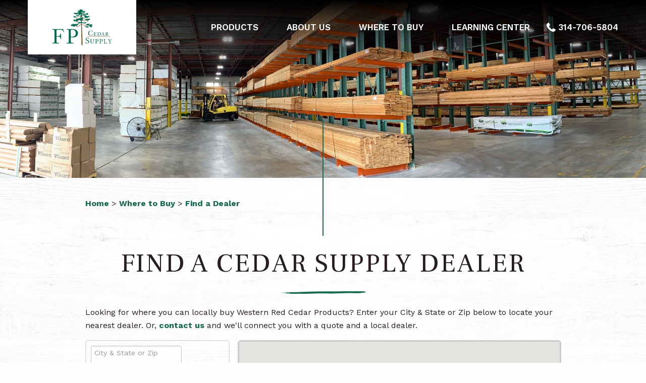

--- FILE ---
content_type: text/html; charset=UTF-8
request_url: https://www.fp-cedarsupply.com/cedar-supply-dealers.html
body_size: 8082
content:
<!doctype html>
<html>
 <head>
 <meta charset="utf-8" />
<meta name="viewport" content="width=device-width, initial-scale=1.0" />
<meta name="description" content="" />
<meta name="keywords" content=" " />
<meta name="Robots" content="INDEX,FOLLOW,NOOPD,NOYDIR" />
<title>Find a Dealer</title>
<link rel="shortcut icon" href="/favicon.ico" />
<link rel="stylesheet" type="text/css" href="/css/em23213823bc155f87c63bec362d42a44942.css" />
<script async src="https://www.googletagmanager.com/gtag/js?id=G-NQVF1N164P"></script>
<script>
window.dataLayer = window.dataLayer || [];
function gtag(){dataLayer.push(arguments);}
gtag('js', new Date());
gtag('config', 'G-NQVF1N164P', {
'link_attribution': true});
var _gaq = _gaq || [];
_gaq.push(['_setAccount', 'UA-00000-0']);
_gaq.push(['_setLocalGifPath', ('https:' == document.location.protocol ? 'https://' : 'http://')+"www.fp-cedarsupply.com/empoweren/js/ga.gif"]);
_gaq.push(['_setLocalServerMode']);
_gaq.push(['_trackPageview']);
(function() {
 var ga = document.createElement('script'); ga.type = 'text/javascript'; ga.async = true;
 ga.src = ('https:' == document.location.protocol ? 'https://' : 'http://') + 'www.fp-cedarsupply.com/empoweren/js/ga.js?v=557';
 var s = document.getElementsByTagName('script')[0]; s.parentNode.insertBefore(ga, s);
})();
</script>
<script>gtag('config', 'G-XD8J5FYCN8');</script>
 <link href="https://fonts.googleapis.com/css?family=Frank+Ruhl+Libre|Work+Sans:400,600,700" rel="stylesheet">
 </head>
 <body class="interior">
 <svg class="svg-container" style="height:0;position: absolute;">
<!-- Facebook -->
<symbol id="facebook" viewBox="0 0 32 32">
<g>
<path d="M18.6,32V17.4h4.9l0.7-5.7h-5.6V8.1c0-1.6,0.5-2.8,2.8-2.8l3,0V0.2C23.9,0.2,22.1,0,20,0 c-4.3,0-7.3,2.7-7.3,7.5v4.2H7.8v5.7h4.9V32L18.6,32z" />
</g>
</symbol>
<!-- Twitter -->
<symbol id="twitter" viewBox="0 0 32 32">
<g>
<path d="M32,6.1c-1.2,0.5-2.4,0.9-3.8,1c1.4-0.8,2.4-2.1,2.9-3.6c-1.3,0.8-2.7,1.3-4.2,1.6C25.7,3.8,24,3,22.2,3 c-3.6,0-6.6,2.9-6.6,6.6c0,0.5,0.1,1,0.2,1.5C10.3,10.8,5.5,8.2,2.2,4.2c-0.6,1-0.9,2.1-0.9,3.3c0,2.3,1.2,4.3,2.9,5.5 c-1.1,0-2.1-0.3-3-0.8v0.1c0,3.2,2.3,5.8,5.3,6.4c-0.5,0.1-1.1,0.2-1.7,0.2c-0.4,0-0.8,0-1.2-0.1c0.8,2.6,3.3,4.5,6.1,4.6 c-2.2,1.8-5.1,2.8-8.2,2.8c-0.5,0-1.1,0-1.6-0.1c2.9,1.9,6.4,3,10.1,3c12.1,0,18.7-10,18.7-18.7l0-0.8C30,8.6,31.1,7.4,32,6.1z" />
</g>
</symbol>
<!-- Instagram -->
<symbol id="instagram" viewBox="0 0 32 32">
<g>
<path d="M16,2.88c4.27,0,4.78,0,6.47.09a8.85,8.85,0,0,1,3,.55,5,5,0,0,1,1.84,1.2,5,5,0,0,1,1.2,1.84,8.85,8.85,0,0,1,.55,3c.08,1.69.09,2.19.09,6.47s0,4.78-.09,6.47a8.85,8.85,0,0,1-.55,3,5.3,5.3,0,0,1-3,3,8.85,8.85,0,0,1-3,.55c-1.69.08-2.19.09-6.47.09s-4.78,0-6.47-.09a8.85,8.85,0,0,1-3-.55,5,5,0,0,1-1.84-1.2,5,5,0,0,1-1.2-1.84,8.85,8.85,0,0,1-.55-3c-.08-1.69-.09-2.19-.09-6.47s0-4.78.09-6.47a8.85,8.85,0,0,1,.55-3,5,5,0,0,1,1.2-1.84,5,5,0,0,1,1.84-1.2,8.85,8.85,0,0,1,3-.55c1.69-.08,2.19-.09,6.47-.09M16,0c-4.35,0-4.89,0-6.6.1A11.74,11.74,0,0,0,5.52.84,7.84,7.84,0,0,0,2.69,2.69,7.84,7.84,0,0,0,.84,5.52,11.74,11.74,0,0,0,.1,9.4C0,11.11,0,11.65,0,16s0,4.89.1,6.6a11.74,11.74,0,0,0,.74,3.88,7.84,7.84,0,0,0,1.85,2.83,7.84,7.84,0,0,0,2.83,1.85,11.74,11.74,0,0,0,3.88.74c1.71.08,2.25.1,6.6.1s4.89,0,6.6-.1a11.74,11.74,0,0,0,3.88-.74,8.18,8.18,0,0,0,4.68-4.68,11.74,11.74,0,0,0,.74-3.88c.08-1.71.1-2.25.1-6.6s0-4.89-.1-6.6a11.74,11.74,0,0,0-.74-3.88,7.84,7.84,0,0,0-1.85-2.83A7.84,7.84,0,0,0,26.48.84,11.74,11.74,0,0,0,22.6.1C20.89,0,20.35,0,16,0Z" />
<path d="M16,7.78A8.22,8.22,0,1,0,24.22,16,8.22,8.22,0,0,0,16,7.78Zm0,13.55A5.33,5.33,0,1,1,21.33,16,5.33,5.33,0,0,1,16,21.33Z" />
<circle cx="24.54" cy="7.46" r="1.92" />
</g>
</symbol>
<!-- Phone -->
<symbol id="phone" viewBox="0 0 32 32">
<g>
<path d="M23.82,32h0c-1.72,0-7,0-15.38-8.43S0,10,0,8V7.9C0,4.27,3.87,1.39,5.53.31A2,2,0,0,1,7.08.06,2,2,0,0,1,8.32,1l3.56,6.41a2,2,0,0,1-.53,2.52c-2.49,1.88-3.1,2.46-3.11,3,.12,1.89,9,10.73,10.85,10.85.51,0,1.07-.59,3-3.11a2,2,0,0,1,2.53-.54L31,23.68a2,2,0,0,1,.69,2.79c-1.07,1.66-4,5.53-7.58,5.53Z" />
</g>
</symbol>
<!-- Search -->
<symbol id="search" viewBox="0 0 32 32">
<g>
<path d="M13,5.12a7.58,7.58,0,0,0-7.56,7.57,1.09,1.09,0,1,0,2.18,0,5.38,5.38,0,0,1,10.76,0,1.1,1.1,0,0,0,2.19,0A7.58,7.58,0,0,0,13,5.12Z" />
<path d="M25.58,18.83a1.88,1.88,0,0,0-.75-.46,13,13,0,1,0-6.45,6.47,1.89,1.89,0,0,0,.45.74l5,5A4.67,4.67,0,0,0,27.2,32h0a4.75,4.75,0,0,0,3.41-1.46,4.72,4.72,0,0,0,0-6.67ZM13,22A9,9,0,0,1,6.66,6.66a9,9,0,0,1,12.69,0A9,9,0,0,1,13,22Zm14.69,5.8a.69.69,0,0,1-1,0l-5-5,0,0c.19-.17.38-.33.56-.51s.34-.38.51-.56c0,0,0,0,0,0l5,5a.68.68,0,0,1,.2.49A.79.79,0,0,1,27.69,27.78Z" />
</g>
</symbol>
<!-- Houzz -->
<symbol id="houzz" viewBox="0 0 32 32">
<g>
<g>
<polygon points="16,32 25.2,26.6 25.2,16 16,21.5" />
<polygon points="16,10.9 25.2,16 25.2,5.4" />
</g>
<g>
<polygon points="6.8,16.3 6.8,26.9 16,21.5" />
<polygon points="16,0 6.8,5.4 6.8,16.3 16,10.9" />
</g>
</g>
</symbol>
<!-- Pinterest -->
<symbol id="pinterest" viewBox="0 0 32 32">
<g>
<path d="M28.4,8.9c-0.9-6.3-7.2-9.5-13.9-8.8C9.2,0.7,3.9,5,3.7,11.1c-0.1,3.8,0.9,6.6,4.5,7.4 c1.5-2.7-0.5-3.3-0.8-5.3c-1.3-8.1,9.3-13.6,14.9-8c3.9,3.9,1.3,16-4.9,14.7c-6-1.2,2.9-10.8-1.8-12.7c-3.9-1.5-5.9,4.7-4.1,7.8 C10.4,20.3,8.1,25.3,9,32c3-2.2,4.1-6.4,4.9-10.8c1.5,0.9,2.3,1.9,4.3,2C25.4,23.8,29.4,16,28.4,8.9z" />
</g>
</symbol>
<!-- Youtube -->
<symbol id="youtube" viewBox="0 0 32 32">
<g>
<path d="M32,9.6c0-2.6-2.1-4.8-4.8-4.8H4.8C2.1,4.8,0,6.9,0,9.6v12.8 c0,2.6,2.1,4.8,4.8,4.8h22.4c2.6,0,4.8-2.1,4.8-4.8V9.6z M12.8,21.4V9.4l9.1,6L12.8,21.4z" />
</g>
</symbol>
</svg>
 <header class="header">
 <div class="row row--wide small-collapse large-uncollapse">
 <div class="columns small-6 large-2">
 <div class="header__logo">
 <a href="/" class="header__logo__link">
 <img src="/images/fp-cedar-logo.svg" alt="" class="header__logo__image">
 </a>
 </div>
 </div>
 <div class="columns small-6 large-10 header__container">
 <div class="flexnav__button">MENU</div>
 <nav class="nav">
 <div class="header__number hide-for-large">
 <svg class="header__number__icon" height="18" width="20">
 <use xmlns:xlink="http://www.w3.org/1999/xlink" xlink:href="#phone"></use>
 </svg>
 <a href="tel:13147065804" class="header__number__text">314.706.5804</a>
 </div>
 <ul class="flexnav"><li><a href="/products.html">Products</a><ul class="emenu-81778"><li><a href="/cedar-timbers.html">Timbers</a></li><li><a href="/4-decking-boards.html">Decking</a></li><li><a href="/quality-western-red-cedar-1-smooth-rough-boards.html">Boards</a></li><li><a href="/quality-western-red-cedar-smooth-rough-2-dimensional.html">Dimensional</a></li><li><a href="/quality-western-red-cedar-fencing-lattice-horizontal-dog-ear-split-rail-square-diamond.html">Fencing &amp; Lattice</a></li><li><a href="/cedar-pattern.html">Siding &amp; Pattern</a></li><li><a href="/western-red-cedar-shakes-shingles-roofing.html">Roofing</a></li><li><a href="/quality-western-red-cedar-shingle-shakertown-siding.html">Shingle Siding</a></li></ul></li><li><a href="/about-us.html">About Us</a><ul class="emenu-82956"><li><a href="/our-story.html">Our Story</a></li><li><a href="/our-suppliers.html">Our Suppliers</a></li><li><a href="/our-facilities.html">Our Facilities</a></li><li><a href="/social.html">Social Feed</a></li><li><a href="/cedar-contact-customer-service.html">Contact Us</a></li></ul></li><li><a href="/cedar-where-to-buy.html">Where to Buy</a><ul class="emenu-81791"><li><a href="/start-your-cedar-project-quote.html">Start Your Project</a></li><li><a href="/cedar-supply-dealers.html" aria-current="page">Find a Dealer</a></li><li><a href="/western-red-cedar-find-local-contractor.html">Find a Contractor</a></li><li><a href="/order-samples.html">Order Samples</a></li></ul></li><li><a href="/learning-center.html">Learning Center</a><ul class="emenu-81568"><li><a href="/design-ideas.html">Design Ideas</a></li><li><a href="/installation.html">Installation</a></li><li><a href="/resources.html">Resources</a></li><li><a href="/finish-maintenance.html">Finish &amp; Maintenance</a></li><li><a href="/sustainability.html">Sustainability</a></li><li><a href="/questions-answers.html">Q &amp; A</a></li><li><a href="/real-cedar.html">Real Cedar</a></li></ul></li></ul> </nav>
 <div class="header__number show-for-large">
 <svg class="header__number__icon" height="18" width="20">
 <use xmlns:xlink="http://www.w3.org/1999/xlink" xlink:href="#phone"></use>
 </svg>
 <p class="header__number__text">314-706-5804</p>
 </div>
 </div>
 </div>
 
 </header>
 <div class="banner" data-view>
 <img src="/cmss_files/imagelibrary/Header_Images/headerImage-where-to-buy.jpg" alt="" width="2000" height="552" /> </div>
 <div class="main main--interior">
 <div class="row show-for-large">
 <div class="columns small-12">
 <nav aria-label="breadcrumbs" class="breadcrumb"><ol><li><a href="/">Home</a></li><li><a href="/cedar-where-to-buy.html">Where to Buy</a></li><li><a href="/cedar-supply-dealers.html" aria-current="page">Find a Dealer</a></li></ol></nav> </div>
 </div>
 <div class="row">
 <div class="columns small-12">
 <div class="content content--interior" data-view>
 <h1 class="title title--interior">Find a Cedar Supply Dealer</h1>
 
 
 
 
<p>Looking for where you can locally buy Western Red Cedar Products? Enter your City &amp; State or Zip below to locate your nearest dealer. Or, <a href="/start-your-cedar-project-quote.html">contact us</a> and we'll connect you with a quote and a local dealer.</p>
 <!-- LOCATIONS START -->
 <!-- PAGETYPE=map -->
 
<form id="formLocationSearch" onsubmit="searchLocation(); return false;">
<div id="locationsLeft">
<div id="locationsSearch">
<div id="locationsDivSearch">
<div class="inputDiv">
<label class="inputLabel" for="inputAddress">City &amp; State or Zip</label>
<input type="text" id="inputAddress" name="inputAddress" maxlength="255" value="" />
</div>
<input type="submit" name="locationsLocate" value="Locate" />
<input type="hidden" name="lat" value="" />
<input type="hidden" name="lng" value="" />
</div>
</div>
<div id="locationsResults">
<div id="locationsPanel"></div>
<div id="locationsNav"></div>
</div>
</div>
<div id="locationsMap"></div>
</form> <!-- LOCATIONS END -->
 
<p>&nbsp;</p>
<p>&nbsp;</p> </div><!-- End Content -->
 </div><!-- End Content Column -->
 </div><!-- End Content Row -->
 </div><!-- End Main -->
 <div class="dealer-feed__wrapper">
 <div class="row row--wide">
 <div class="columns small-12">
 <nav class="subnav">
 <h2 class="subnav__title"><a href="/cedar-where-to-buy.html">Where to Buy</a></h2><ul class="subnav__list"><li><a href="/start-your-cedar-project-quote.html">Start Your Project</a></li><li><a href="/cedar-supply-dealers.html" aria-current="page">Find a Dealer</a></li><li><a href="/western-red-cedar-find-local-contractor.html">Find a Contractor</a></li><li><a href="/order-samples.html">Order Samples</a></li></ul> </nav>
 </div>
 </div>
 <div class="footer--gallery">
 <div class="columns small-12">
 <h5 class="feed__subtitle">Visit Us On</h5>
 <a href="https://www.instagram.com/fp_cedarsupply/" target="_blank" rel="nofollow"><h2 class="feed__title">Instagram</h2></a>
 </div> 
 <div class="photo-gallery">
 <!-- PHOTOGALLERY START -->
 <div class="lightBoxImgs">
<div class="lbThumb">
<a href="/cmss_files/photogallery/structure/Footer_Gallery/image77755.jpg" title="Cedar Channel" data-size="484x600">
<img src="/cmss_files/photogallery/small/Footer_Gallery/image77755.jpg" alt="" />
</a>
</div>
<div class="lbThumb">
<a href="/cmss_files/photogallery/structure/Footer_Gallery/image77756.jpg" title="Cedar Deck and Seating" data-size="530x600">
<img src="/cmss_files/photogallery/small/Footer_Gallery/image77756.jpg" alt="" />
</a>
</div>
<div class="lbThumb">
<a href="/cmss_files/photogallery/structure/Footer_Gallery/image77752.jpg" title="Cedar Planter Boxes" data-size="726x600">
<img src="/cmss_files/photogallery/small/Footer_Gallery/image77752.jpg" alt="" />
</a>
</div>
<div class="lbThumb">
<a href="/cmss_files/photogallery/structure/Footer_Gallery/image77753.jpg" title="Cedar Shingles" data-size="780x600">
<img src="/cmss_files/photogallery/small/Footer_Gallery/image77753.jpg" alt="" />
</a>
</div>
<div class="lbThumb">
<a href="/cmss_files/photogallery/structure/Footer_Gallery/image77486.jpg" title="Cedar Siding" data-size="600x600">
<img src="/cmss_files/photogallery/small/Footer_Gallery/image77486.jpg" alt="" />
</a>
</div>
<div class="lbThumb">
<a href="/cmss_files/photogallery/structure/Footer_Gallery/image77754.jpg" title="Cedar Timbers" data-size="800x457">
<img src="/cmss_files/photogallery/small/Footer_Gallery/image77754.jpg" alt="" />
</a>
</div>
</div> <!-- PHOTOGALLERY END -->
 </div>
 </div>
 <div class="feed">
 </div><!-- End Feed -->
 </div><!-- End Dealer Feed Wrapper -->
 <footer class="footer background--tertiary">
 <div class="row">
 <div class="columns small-12 large-3 footer__container footer__container--one">
 <div class="footer__logo">
 <a href="/" class="footer__logo__link">
 <img src="/images/fp-cedar-logo.svg" alt="" class="footer__logo__image">
 </a>
 </div>
 </div>
 <div class="columns small-12 large-6 footer__container footer__container--two">
 <p class="footer__info">9264 Manchester Rd | St. Louis, MO 63144<br> Phone: 314.706.5804</p>
 </div>
 <div class="columns small-12 large-3 footer__container footer__container--three">
 <ul class="social social--footer">
 <li class="social__item">
 <button data-open="searchModal" class="social__link" aria-controls="searchModal" aria-haspopup="true" tabindex="0">
 <svg class="social__icon" height="18" width="20">
 <use xmlns:xlink="http://www.w3.org/1999/xlink" xlink:href="#search"></use>
 </svg>
 </button>
 </li>
 <li class="social__item">
 <a href="https://www.facebook.com/fpcedarsupply/" target="_blank" rel="nofollow" class="social__link">
 <svg class="social__icon" height="18" width="20">
 <use xmlns:xlink="http://www.w3.org/1999/xlink" xlink:href="#facebook"></use>
 </svg>
 </a>
 </li>
 <li class="social__item">
 <a href="https://www.instagram.com/fp_cedarsupply/" target="_blank" rel="nofollow" class="social__link">
 <svg class="social__icon" height="18" width="20">
 <use xmlns:xlink="http://www.w3.org/1999/xlink" xlink:href="#instagram"></use>
 </svg>
 </a>
 </li>
 <li class="social__item">
 <a href="http://www.pinterest.com/FP_CedarSupply" target="_blank" rel="nofollow" class="social__link">
 <svg class="social__icon" height="18" width="20">
 <use xmlns:xlink="http://www.w3.org/1999/xlink" xlink:href="#pinterest"></use>
 </svg>
 </a>
 </li>
 <li class="social__item">
 <a href="https://www.houzz.com/pro/fpcedarsupply/fp-cedar-supply" target="_blank" rel="nofollow" class="social__link">
 <svg class="social__icon" height="18" width="20">
 <use xmlns:xlink="http://www.w3.org/1999/xlink" xlink:href="#houzz"></use>
 </svg>
 </a>
 </li>
 <li class="social__item">
 <a href="https://www.youtube.com/channel/UCYocSVEE74KckOVMO7J0dTQ" target="_blank" rel="nofollow" class="social__link">
 <svg class="social__icon" height="18" width="20">
 <use xmlns:xlink="http://www.w3.org/1999/xlink" xlink:href="#youtube"></use>
 </svg>
 </a>
 </li>
 </ul>
 </div>
 </div>
 <div class="footer__copy__wrapper">
 <p class="footer__copy">&copy; 2026 | FP Cedar Supply | All Rights Reserved</p>
 </div>
 </footer>
 <div class="reveal search__reveal" id="searchModal" data-reveal>
 <form action="/search.html" class="search__container">
 <input class="search__input" type="text" placeholder="Search" required="" name="search">
 <button class="search__button" type="submit" name="submit">
 <svg class="search__button__icon" height="20" width="20">
 <use xmlns:xlink="http://www.w3.org/1999/xlink" xlink:href="#search"></use>
 </svg>
 </button>
 </form>
 </div>
<div class="pswp" tabindex="-1" role="dialog" aria-hidden="true">
 <div class="pswp__bg"></div>
 <div class="pswp__scroll-wrap">
 <div class="pswp__container">
 <div class="pswp__item"></div>
 <div class="pswp__item"></div>
 <div class="pswp__item"></div>
 </div>
 <div class="pswp__ui pswp__ui--hidden">
 <div class="pswp__top-bar">
 <div class="pswp__counter"></div>
 <button class="pswp__button pswp__button--close" title="Close (Esc)"></button>
 <button class="pswp__button pswp__button--share" title="Share"></button>
 <button class="pswp__button pswp__button--fs" title="Toggle fullscreen"></button>
 <button class="pswp__button pswp__button--zoom" title="Zoom in/out"></button>
 <div class="pswp__preloader">
 <div class="pswp__preloader__icn">
 <div class="pswp__preloader__cut">
 <div class="pswp__preloader__donut"></div>
 </div>
 </div>
 </div>
 </div>
 <div class="pswp__share-modal pswp__share-modal--hidden pswp__single-tap">
 <div class="pswp__share-tooltip"></div> 
 </div>
 <button class="pswp__button pswp__button--arrow--left" title="Previous (arrow left)"></button>
 <button class="pswp__button pswp__button--arrow--right" title="Next (arrow right)"></button>
 <div class="pswp__caption">
 <div class="pswp__caption__center"></div>
 </div>
 </div>
 </div>
</div>
<script src="/javascript/em23213823bc155f87c63bec362d42a44942.js"></script>
<script>
jQuery(document).ready(function(){var g=/\.(txt|zip|pdf|doc|docx|rtf|tar|ppt|pptx|ppsx|xls|xlsx|xml|xsl|xslt|swf|gif|jpeg|jpg|png|bmp|tif|tiff|eps|avi|mp4|mpg|mpeg|mov|wav|wmv|flv|mp3|exe|vcf|js|dwg|igs|step|dxf)$/i,p="";jQuery("body").on("click","a",function(a){var e=jQuery(this),t=!0,l=void 0!==e.attr("href")?e.attr("href"):"",c=void 0!==e.attr("class")?e.attr("class"):"",i=l.match(document.domain.split(".").reverse()[1]+"."+document.domain.split(".").reverse()[0]);if(window.ga&&ga.create&&!l.match(/^javascript:/i)&&(null==e.parent().attr("class")||!1===e.parent().attr("class").includes("lbThumb"))){var o=[];if(o.value=0,o.non_i=!1,l.match(/^mailto\:/i))o.category="email",o.action="click",o.label=l.replace(/^mailto\:/i,""),o.loc=l;else if(l.match(g)){var r=/[.]/.exec(l)?/[^.]+$/.exec(l):void 0;o.category="download",o.action="click-"+r[0].toLowerCase(),o.label=l.replace(/ /g,"-"),o.loc=l}else if(l.match(/^https?\:/i)&&!i){var n=e.attr("id")?"-"+e.attr("id"):"";o.category="external",o.action="click"+n,o.label=l.replace(/^https?\:\/\//i,""),o.loc=l,o.non_i=!0}else l.match(/^tel\:/i)?(o.category="Click-To-Call",o.action="click",o.label=l.replace(/^tel\:/i,""),o.loc=l):l.match(/^sms\:/i)?(o.category="Click-To-Text",o.action="click",o.label=l.replace(/^sms\:/i,""),o.loc=l):l.match(/\/(store|blog)/i)||c.match(/internalTrack/i)?(o.category="internal",o.action="click",o.label=l,o.loc=l):t=!1;if(t){var s=!0;return"external"!=o.category&&"download"!=o.category||null!=e.attr("target")&&"_blank"==e.attr("target").toLowerCase()?gtag("event",o.action,{event_category:o.category,event_label:o.label.toLowerCase(),value:o.value,non_interaction:o.non_i}):(p=o.loc,gtag("event",o.action,{event_category:o.category,event_label:o.label.toLowerCase(),value:o.value,non_interaction:o.non_i,event_callback:gaHitCallbackHandler}),s=!1),s}}}),gaHitCallbackHandler=function(){window.location.href=p}});
</script>
<script src="https://maps.googleapis.com/maps/api/js?key=AIzaSyCsKkyj9mp5MOE8wqzfMXvZTo_JU4rHvKE"></script>
<script>
var locationsArray = '';
var map;
var markersArray = [];
var infoWindow = new google.maps.InfoWindow();
var bounds;
var geocoder;
$(document).ready(function () {
$("#locationsDivSearch div[class='inputDiv']").off('click').on('click', function() {
$(this).children("label").css("opacity", "0.5");
$(this).children("input").focus();
});
$("#locationsDivSearch input").off('focus').on('focus', function() {
$(this).prev("label").css("opacity", "0.5");
});
$("#locationsDivSearch input").off('keypress').on('keypress', function() {
if ($(this).val() == '') {
$(this).prev("label").css("display", "none");
}
});
$("#locationsDivSearch input").off('blur').on('blur', function() {
if ($(this).val() == '') {
$(this).prev("label").css("display", "block");
$(this).prev("label").css("opacity", "1");
}
});
$("#locationsFilterBox input[name='category[]']").off('click').on('click', function() {
searchLocation();
});
mapInitialize();
if (navigator.geolocation) {
// Locate position
navigator.geolocation.getCurrentPosition(function(position) {
var latlng = new google.maps.LatLng(position.coords.latitude, position.coords.longitude);
$("input[name='lat']").val(position.coords.latitude);
$("input[name='lng']").val(position.coords.longitude);
geocoder.geocode({'latLng': latlng}, function(results, status) {
if (status == google.maps.GeocoderStatus.OK) {
if (results[0]) {
$("input[name='inputAddress']").val(results[0].formatted_address);
$("input[name='inputAddress']").prev("label").css("display", "none");
searchLocation();
} else {
//alert("No results found");
}
} else {
//alert("Geocoder failed due to: " + status);
}
});
}, function() {
//handleNoGeolocation(browserSupportFlag);
});
}
});
function mapInitialize(pos) {
 geocoder = new google.maps.Geocoder();
// inital load of map
// LAT: HIGHER=NORTH
// LNG: HIGHER=WEST
var latlng = new google.maps.LatLng(39, -97);
var myOptions = {
zoom: 4,
center: latlng,
mapTypeId: google.maps.MapTypeId.ROADMAP
};
map = new google.maps.Map(document.getElementById("locationsMap"), myOptions);
 }
function addMarker(theOptions, letter) {
if (letter != '') {
var image = "https://www.google.com/mapfiles/marker"+letter+".png";
var shadow = new google.maps.MarkerImage('https://www.google.com/mapfiles/shadow50.png',
new google.maps.Size(37, 34),
new google.maps.Point(0,0),
new google.maps.Point(9, 34)
);
theOptions.shadow = shadow;
}
else {
var image = "/empoweren/locations/current_location.png";
}
theOptions.icon = image;
var marker = new google.maps.Marker({map:map});
marker.setOptions(theOptions);
markersArray.push(marker);
return marker;
}
function deleteMarkers() {
if (markersArray) {
for (i in markersArray) {
markersArray[i].setMap(null);
}
markersArray.length = 0;
}
}
// This function picks up the click and opens the corresponding info window
function locationsPanelClick(i) {
 google.maps.event.trigger(markersArray[(i*1)+1],'click');
 map.setZoom(14);
 map.panTo(markersArray[(i*1)+1]['position']);
 }
function geoCodeLocation() {
if ($("#locationsMap").css("display") == "none") {
mapInitialize();
}
$("#locationsNav").empty();
$("#locationsPanel").empty();
$("#locationsPanel").html('<p>LOADING...</p>');
// GEOCODE input
var address = $("input[name=inputAddress]").val();
 geocoder.geocode( { 'address': address}, function(results, status) {
if (status == google.maps.GeocoderStatus.OK) {
$("input[name='lat']").val(results[0].geometry.location.lat());
$("input[name='lng']").val(results[0].geometry.location.lng());
searchLocation();
}
else {
$("#locationsPanel").html('<p>Error</p>');
}
});
}
function searchLocation(page) {
 if ($("input[name='lat']").val() == '') {
 //geoCodeLocation();
 //return;
 }
 
if ($("#locationsMap").css("display") == "none") {
mapInitialize();
}
$("#locationsNav").empty();
$("#locationsPanel").empty();
$("#locationsPanel").html('<p>LOADING...</p>');
var form = $("#formLocationSearch").serialize();
$.ajax({
url: "/empoweren/locations/viewLoad.php",
type: "POST",
data: "&type=searchLocation&page="+page+"&"+form,
dataType: "json",
cache: false,
success: function(data) {
if (data.results == "geocode") {
 geoCodeLocation();
 return;
 }
deleteMarkers();
$("#locationsPanel").empty();
if (data.currentLocation != '') {
 $("input[name='lat']").val(data.currentLocation.lat);
 $("input[name='lng']").val(data.currentLocation.lng);
 
 // empty bounds
bounds = new google.maps.LatLngBounds();
// create marker for searched location
var latlng = new google.maps.LatLng(data.currentLocation.lat, data.currentLocation.lng);
var theOptions = {
position: latlng,
title: 'Current Location'
};
var marker = addMarker(theOptions, '');
bounds.extend(latlng);
loadLocations(data.locations);
// fit map to all locations and center
map.fitBounds(bounds);
map.setCenter(bounds.getCenter());
if (map.getZoom() > 17) {map.setZoom(10); }
if (page == 2) {
$("#locationsNav").html('<span style="float:left"><a href="javascript:void(0)" onclick="searchLocation(); return false;">Previous</a></span>');
}
else if (data.total > 5) {
$("#locationsNav").html('<span style="float:right"><a href="javascript:void(0)" onclick="searchLocation(2); return false;">Next</a></span>');
}
}
}
});
}
function loadLocations(data) {
/*
var isAre = 'are';
var s = 's';
if (data.length == 1) {
isAre = 'is';
s = '';
}
$("#locationsPanel").html('There '+isAre+' <strong>'+data.length+'</strong> location'+s+' near you');
*/
var listHTML = '';
if (data.length < 1) {
listHTML += 'There are <strong>'+data.length+'</strong> locations near you';
}
listHTML += '<ul>';
jQuery.each(data, function(i, val) {
listHTML += '<li id="location-'+i+'">';
listHTML += '<div class="listLeftBG"><div class="letter">'+val.letter+'</div></div>';
 listHTML += '<div class="listText">';
listHTML += '<div class="listName">'+val.locationName+'</div>';
listHTML += val.locationStreet+'<br />';
listHTML += val.location_city+', '+val.location_state+' '+val.location_zip+'<br />';
listHTML += val.location_phone+'&nbsp;';
listHTML += '</div>';
listHTML += '</li>';
var infowindowString = '';
infowindowString += '<strong>'+val.location_name+'</strong><br />';
infowindowString += val.location_street+'<br />';
infowindowString += val.location_city+' '+val.location_state+', '+val.location_zip+'<br />';
infowindowString += val.location_phone;
infowindowString += '<p>';
 infowindowString += '<a href="'+val.fileName+'">Additional Information</a>';
 infowindowString += '<br />';
 
 
infowindowString += '<a href="http://maps.google.com/maps?daddr='+val.location_street+' '+val.location_city+' '+val.location_state+' '+val.location_zip+'&hl=en" target="_blank">Get Directions</a>';
infowindowString += '</p>';
var latlng = new google.maps.LatLng(val.location_lat, val.location_lng);
var theOptions = {
position: latlng,
title: val.location_name,
content: infowindowString,
 locationFileName: val.fileName
};
var marker = addMarker(theOptions, val.letter);
bounds.extend(latlng);
google.maps.event.addListener(marker, 'click', function() {
infoWindow.setOptions(theOptions);
infoWindow.open(map, marker);
});
});
listHTML += '</ul>';
$("#locationsPanel").html(listHTML);
locationsPanelActions();
google.maps.event.addListener(map, 'click', function() {
infoWindow.close();
});
}
function locationsPanelActions() {
$('#locationsPanel li').off('click').on('click', function() {
 $('#locationsPanel li').removeClass("listClick");
$(this).addClass("listClick");
locationsPanelClick($(this).attr("id").substr(9));
});
$('#locationsPanel li').off('mouseover').on('mouseover', function() {
$(this).addClass("listHover");
});
$('#locationsPanel li').off('mouseout').on('mouseout', function() {
$(this).removeClass("listHover");
});
}
</script>
<script>
var initPhotoSwipeFromDOM=function(t){function e(t){(t=t||window.event).preventDefault?t.preventDefault():t.returnValue=!1;var e=function t(e,n){return e&&(n(e)?e:t(e.parentNode,n))}(t.target||t.srcElement,function(t){return t.tagName&&"DIV"===t.tagName.toUpperCase()});if(e){for(var n,i=e.parentNode,r=e.parentNode.childNodes,o=r.length,a=0,l=0;l<o;l++)if(1===r[l].nodeType){if(r[l]===e){n=a;break}a++}return 0<=n&&d(n,i),!1}}for(var d=function(t,e,n){var i=document.querySelectorAll(".pswp")[0],r=function(t){for(var e,n,i,r,o=t.childNodes,a=o.length,l=[],d=0;d<a;d++)1===(e=o[d]).nodeType&&(i=(n=e.children[0]).getAttribute("data-size").split("x"),r={src:n.getAttribute("href"),w:parseInt(i[0],10),h:parseInt(i[1],10)},1==e.children.length&&(r.title=e.children[0].getAttribute("title")),0<n.children.length&&(r.msrc=n.children[0].getAttribute("src")),r.el=e,l.push(r));return l}(e),o={index:t,galleryUID:e.getAttribute("data-pswp-uid"),getThumbBoundsFn:function(t){var e=r[t].el.getElementsByTagName("img")[0],n=window.pageYOffset||document.documentElement.scrollTop,i=e.getBoundingClientRect();return{x:i.left,y:i.top+n,w:i.width}},showHideOpacity:!0,hideAnimationDuration:200,showAnimationDuration:150,bgOpacity:.9,closeOnScroll:!1};n&&(o.showAnimationDuration=0),new PhotoSwipe(i,PhotoSwipeUI_Default,r,o).init()},n=document.querySelectorAll(t),i=0,r=n.length;i<r;i++)n[i].setAttribute("data-pswp-uid",i+1),n[i].onclick=e;var o=function(){var t=window.location.hash.substring(1),e={};if(t.length<5)return e;for(var n,i=t.split("&"),r=0;r<i.length;r++){i[r]&&((n=i[r].split("=")).length<2||(e[n[0]]=n[1]))}return e.gid&&(e.gid=parseInt(e.gid,10)),e.hasOwnProperty("pid")&&(e.pid=parseInt(e.pid,10)),e}();0<o.pid&&0<o.gid&&d(o.pid-1,n[o.gid-1],!0)};$(document).ready(function(){initPhotoSwipeFromDOM(".lightBoxImgs")});
</script>
</body>
</html>

--- FILE ---
content_type: text/css
request_url: https://www.fp-cedarsupply.com/css/em23213823bc155f87c63bec362d42a44942.css
body_size: 31697
content:
@charset "UTF-8";@media print,screen and (min-width:40em){.reveal,.reveal.large,.reveal.small,.reveal.tiny{right:auto;left:auto;margin:0 auto}}html{font-family:sans-serif;line-height:1.15;-ms-text-size-adjust:100%;-webkit-text-size-adjust:100%}body{margin:0}article,aside,footer,header,nav,section{display:block}h1{font-size:2em;margin:.67em 0}figcaption,figure{display:block}figure{margin:1em 40px}hr{box-sizing:content-box;height:0;overflow:visible}main{display:block}pre{font-family:monospace,monospace;font-size:1em}a{background-color:transparent;-webkit-text-decoration-skip:objects}a:active,a:hover{outline-width:0}abbr[title]{border-bottom:none;text-decoration:underline;text-decoration:underline dotted}b,strong{font-weight:inherit}b,strong{font-weight:bolder}code,kbd,samp{font-family:monospace,monospace;font-size:1em}dfn{font-style:italic}mark{background-color:#ff0;color:#000}small{font-size:80%}sub,sup{font-size:75%;line-height:0;position:relative;vertical-align:baseline}sub{bottom:-.25em}sup{top:-.5em}audio,video{display:inline-block}audio:not([controls]){display:none;height:0}img{border-style:none}svg:not(:root){overflow:hidden}button,input,optgroup,select,textarea{font-family:sans-serif;font-size:100%;line-height:1.15;margin:0}button{overflow:visible}button,select{text-transform:none}[type=reset],[type=submit],button,html [type=button]{-webkit-appearance:button}[type=button]::-moz-focus-inner,[type=reset]::-moz-focus-inner,[type=submit]::-moz-focus-inner,button::-moz-focus-inner{border-style:none;padding:0}[type=button]:-moz-focusring,[type=reset]:-moz-focusring,[type=submit]:-moz-focusring,button:-moz-focusring{outline:1px dotted ButtonText}input{overflow:visible}[type=checkbox],[type=radio]{box-sizing:border-box;padding:0}[type=number]::-webkit-inner-spin-button,[type=number]::-webkit-outer-spin-button{height:auto}[type=search]{-webkit-appearance:textfield;outline-offset:-2px}[type=search]::-webkit-search-cancel-button,[type=search]::-webkit-search-decoration{-webkit-appearance:none}::-webkit-file-upload-button{-webkit-appearance:button;font:inherit}fieldset{border:1px solid silver;margin:0 2px;padding:.35em .625em .75em}legend{box-sizing:border-box;display:table;max-width:100%;padding:0;color:inherit;white-space:normal}progress{display:inline-block;vertical-align:baseline}textarea{overflow:auto}details{display:block}summary{display:list-item}menu{display:block}canvas{display:inline-block}template{display:none}[hidden]{display:none}.foundation-mq{font-family:"small=0em&medium=40em&large=64em&xlarge=75em&xxlarge=90em"}html{box-sizing:border-box;font-size:100%}*,::after,::before{box-sizing:inherit}body{margin:0;padding:0;background:#fefefe;font-family:"Helvetica Neue",Helvetica,Roboto,Arial,sans-serif;font-weight:400;line-height:1.5;color:#0a0a0a;-webkit-font-smoothing:antialiased;-moz-osx-font-smoothing:grayscale}img{display:inline-block;vertical-align:middle;max-width:100%;height:auto;-ms-interpolation-mode:bicubic}textarea{height:auto;min-height:50px;border-radius:3px}select{box-sizing:border-box;width:100%;border-radius:3px}.map_canvas embed,.map_canvas img,.map_canvas object,.mqa-display embed,.mqa-display img,.mqa-display object{max-width:none!important}button{padding:0;-webkit-appearance:none;-moz-appearance:none;appearance:none;border:0;border-radius:3px;background:0 0;line-height:1}[data-whatinput=mouse] button{outline:0}pre{overflow:auto}button,input,optgroup,select,textarea{font-family:inherit}.is-visible{display:block!important}.is-hidden{display:none!important}blockquote,dd,div,dl,dt,form,h1,h2,h3,h4,h5,h6,li,ol,p,pre,td,th,ul{margin:0;padding:0}p{margin-bottom:1rem;font-size:inherit;line-height:1.6;text-rendering:optimizeLegibility}em,i{font-style:italic;line-height:inherit}b,strong{font-weight:700;line-height:inherit}small{font-size:80%;line-height:inherit}h1,h2,h3,h4,h5,h6{font-family:"Helvetica Neue",Helvetica,Roboto,Arial,sans-serif;font-style:normal;font-weight:400;color:inherit;text-rendering:optimizeLegibility}h1 small,h2 small,h3 small,h4 small,h5 small,h6 small{line-height:0;color:#cacaca}h1{font-size:1.5rem;line-height:1.4;margin-top:0;margin-bottom:.5rem}h2{font-size:1.25rem;line-height:1.4;margin-top:0;margin-bottom:.5rem}h3{font-size:1.1875rem;line-height:1.4;margin-top:0;margin-bottom:.5rem}h4{font-size:1.125rem;line-height:1.4;margin-top:0;margin-bottom:.5rem}h5{font-size:1.0625rem;line-height:1.4;margin-top:0;margin-bottom:.5rem}h6{font-size:1rem;line-height:1.4;margin-top:0;margin-bottom:.5rem}@media print,screen and (min-width:40em){h1{font-size:3rem}h2{font-size:2.5rem}h3{font-size:1.9375rem}h4{font-size:1.5625rem}h5{font-size:1.25rem}h6{font-size:1rem}}a{line-height:inherit;color:#2ba6cb;text-decoration:none;cursor:pointer}a:focus,a:hover{color:#258faf}a img{border:0}hr{clear:both;max-width:62.5rem;height:0;margin:1.25rem auto;border-top:0;border-right:0;border-bottom:1px solid #cacaca;border-left:0}dl,ol,ul{margin-bottom:1rem;list-style-position:outside;line-height:1.6}li{font-size:inherit}ul{margin-left:1.25rem;list-style-type:disc}ol{margin-left:1.25rem}ol ol,ol ul,ul ol,ul ul{margin-left:1.25rem;margin-bottom:0}dl{margin-bottom:1rem}dl dt{margin-bottom:.3rem;font-weight:700}blockquote{margin:0 0 1rem;padding:.5625rem 1.25rem 0 1.1875rem;border-left:1px solid #cacaca}blockquote,blockquote p{line-height:1.6;color:#8a8a8a}cite{display:block;font-size:.8125rem;color:#8a8a8a}cite:before{content:"— "}abbr,abbr[title]{border-bottom:1px dotted #0a0a0a;cursor:help;text-decoration:none}figure{margin:0}code{padding:.125rem .3125rem .0625rem;border:1px solid #cacaca;background-color:#e6e6e6;font-family:Consolas,"Liberation Mono",Courier,monospace;font-weight:400;color:#0a0a0a}kbd{margin:0;padding:.125rem .25rem 0;background-color:#e6e6e6;font-family:Consolas,"Liberation Mono",Courier,monospace;color:#0a0a0a;border-radius:3px}.subheader{margin-top:.2rem;margin-bottom:.5rem;font-weight:400;line-height:1.4;color:#8a8a8a}.lead{font-size:125%;line-height:1.6}.stat{font-size:2.5rem;line-height:1}p+.stat{margin-top:-1rem}ol.no-bullet,ul.no-bullet{margin-left:0;list-style:none}.text-left{text-align:left}.text-right{text-align:right}.text-center{text-align:center}.text-justify{text-align:justify}@media print,screen and (min-width:40em){.medium-text-left{text-align:left}.medium-text-right{text-align:right}.medium-text-center{text-align:center}.medium-text-justify{text-align:justify}}@media print,screen and (min-width:64em){.large-text-left{text-align:left}.large-text-right{text-align:right}.large-text-center{text-align:center}.large-text-justify{text-align:justify}}.show-for-print{display:none!important}@media print{*{background:0 0!important;box-shadow:none!important;color:#000!important;text-shadow:none!important}.show-for-print{display:block!important}.hide-for-print{display:none!important}table.show-for-print{display:table!important}thead.show-for-print{display:table-header-group!important}tbody.show-for-print{display:table-row-group!important}tr.show-for-print{display:table-row!important}td.show-for-print{display:table-cell!important}th.show-for-print{display:table-cell!important}a,a:visited{text-decoration:underline}a[href]:after{content:" (" attr(href) ")"}.ir a:after,a[href^='#']:after,a[href^='javascript:']:after{content:''}abbr[title]:after{content:" (" attr(title) ")"}blockquote,pre{border:1px solid #8a8a8a;page-break-inside:avoid}thead{display:table-header-group}img,tr{page-break-inside:avoid}img{max-width:100%!important}@page{margin:.5cm}h2,h3,p{orphans:3;widows:3}h2,h3{page-break-after:avoid}.print-break-inside{page-break-inside:auto}}[type=color],[type=date],[type=datetime-local],[type=datetime],[type=email],[type=month],[type=number],[type=password],[type=search],[type=tel],[type=text],[type=time],[type=url],[type=week],textarea{display:block;box-sizing:border-box;width:100%;height:2.4375rem;margin:0 0 1rem;padding:.5rem;border:1px solid #cacaca;border-radius:3px;background-color:#fefefe;box-shadow:inset 0 1px 2px rgba(10,10,10,.1);font-family:inherit;font-size:1rem;font-weight:400;line-height:1.5;color:#0a0a0a;transition:box-shadow .5s,border-color .25s ease-in-out;-webkit-appearance:none;-moz-appearance:none;appearance:none}[type=color]:focus,[type=date]:focus,[type=datetime-local]:focus,[type=datetime]:focus,[type=email]:focus,[type=month]:focus,[type=number]:focus,[type=password]:focus,[type=search]:focus,[type=tel]:focus,[type=text]:focus,[type=time]:focus,[type=url]:focus,[type=week]:focus,textarea:focus{outline:0;border:1px solid #8a8a8a;background-color:#fefefe;box-shadow:0 0 5px #cacaca;transition:box-shadow .5s,border-color .25s ease-in-out}textarea{max-width:100%}textarea[rows]{height:auto}input::-webkit-input-placeholder,textarea::-webkit-input-placeholder{color:#cacaca}input::-moz-placeholder,textarea::-moz-placeholder{color:#cacaca}input:-ms-input-placeholder,textarea:-ms-input-placeholder{color:#cacaca}input::placeholder,textarea::placeholder{color:#cacaca}input:disabled,input[readonly],textarea:disabled,textarea[readonly]{background-color:#e6e6e6;cursor:not-allowed}[type=button],[type=submit]{-webkit-appearance:none;-moz-appearance:none;appearance:none;border-radius:3px}input[type=search]{box-sizing:border-box}[type=checkbox],[type=file],[type=radio]{margin:0 0 1rem}[type=checkbox]+label,[type=radio]+label{display:inline-block;vertical-align:baseline;margin-left:.5rem;margin-right:1rem;margin-bottom:0}[type=checkbox]+label[for],[type=radio]+label[for]{cursor:pointer}label>[type=checkbox],label>[type=radio]{margin-right:.5rem}[type=file]{width:100%}label{display:block;margin:0;font-size:.875rem;font-weight:400;line-height:1.8;color:#0a0a0a}label.middle{margin:0 0 1rem;padding:.5625rem 0}.help-text{margin-top:-.5rem;font-size:.8125rem;font-style:italic;color:#0a0a0a}.input-group{display:-ms-flexbox;display:flex;width:100%;margin-bottom:1rem;-ms-flex-align:stretch;align-items:stretch}.input-group>:first-child{border-radius:3px 0 0 3px}.input-group>:last-child>*{border-radius:0 3px 3px 0}.input-group-button,.input-group-button a,.input-group-button button,.input-group-button input,.input-group-button label,.input-group-field,.input-group-label{margin:0;white-space:nowrap}.input-group-label{padding:0 1rem;border:1px solid #cacaca;background:#e6e6e6;color:#0a0a0a;text-align:center;white-space:nowrap;display:-ms-flexbox;display:flex;-ms-flex:0 0 auto;flex:0 0 auto;-ms-flex-align:center;align-items:center}.input-group-label:first-child{border-right:0}.input-group-label:last-child{border-left:0}.input-group-field{border-radius:0;-ms-flex:1 1 0px;flex:1 1 0px;height:auto;min-width:0}.input-group-button{padding-top:0;padding-bottom:0;text-align:center;-ms-flex:0 0 auto;flex:0 0 auto}.input-group-button a,.input-group-button button,.input-group-button input,.input-group-button label{height:2.5rem;padding-top:0;padding-bottom:0;font-size:1rem}fieldset{margin:0;padding:0;border:0}legend{max-width:100%;margin-bottom:.5rem}.fieldset{margin:1.125rem 0;padding:1.25rem;border:1px solid #cacaca}.fieldset legend{margin:0;margin-left:-.1875rem;padding:0 .1875rem}select{height:2.4375rem;margin:0 0 1rem;padding:.5rem;-webkit-appearance:none;-moz-appearance:none;appearance:none;border:1px solid #cacaca;border-radius:3px;background-color:#fefefe;font-family:inherit;font-size:1rem;font-weight:400;line-height:1.5;color:#0a0a0a;background-image:url("data:image/svg+xml;utf8,<svg xmlns='http://www.w3.org/2000/svg' version='1.1' width='32' height='24' viewBox='0 0 32 24'><polygon points='0,0 32,0 16,24' style='fill:rgb%28138,138,138%29'></polygon></svg>");background-origin:content-box;background-position:right -1rem center;background-repeat:no-repeat;background-size:9px 6px;padding-right:1.5rem;transition:box-shadow .5s,border-color .25s ease-in-out}@media screen and (min-width:0\0){select{background-image:url([data-uri])}}select:focus{outline:0;border:1px solid #8a8a8a;background-color:#fefefe;box-shadow:0 0 5px #cacaca;transition:box-shadow .5s,border-color .25s ease-in-out}select:disabled{background-color:#e6e6e6;cursor:not-allowed}select::-ms-expand{display:none}select[multiple]{height:auto;background-image:none}.is-invalid-input:not(:focus){border-color:#c60f13;background-color:#f8e6e7}.is-invalid-input:not(:focus)::-webkit-input-placeholder{color:#c60f13}.is-invalid-input:not(:focus)::-moz-placeholder{color:#c60f13}.is-invalid-input:not(:focus):-ms-input-placeholder{color:#c60f13}.is-invalid-input:not(:focus)::placeholder{color:#c60f13}.is-invalid-label{color:#c60f13}.form-error{display:none;margin-top:-.5rem;margin-bottom:1rem;font-size:.75rem;font-weight:700;color:#c60f13}.form-error.is-visible{display:block}.float-left{float:left!important}.float-right{float:right!important}.float-center{display:block;margin-right:auto;margin-left:auto}.clearfix::after,.clearfix::before{display:table;content:' ';-ms-flex-preferred-size:0;flex-basis:0;-ms-flex-order:1;order:1}.clearfix::after{clear:both}.hide{display:none!important}.invisible{visibility:hidden}@media screen and (max-width:39.9375em){.hide-for-small-only{display:none!important}}@media screen and (max-width:0em),screen and (min-width:40em){.show-for-small-only{display:none!important}}@media print,screen and (min-width:40em){.hide-for-medium{display:none!important}}@media screen and (max-width:39.9375em){.show-for-medium{display:none!important}}@media screen and (min-width:40em) and (max-width:63.9375em){.hide-for-medium-only{display:none!important}}@media screen and (max-width:39.9375em),screen and (min-width:64em){.show-for-medium-only{display:none!important}}@media print,screen and (min-width:64em){.hide-for-large{display:none!important}}@media screen and (max-width:63.9375em){.show-for-large{display:none!important}}@media screen and (min-width:64em) and (max-width:74.9375em){.hide-for-large-only{display:none!important}}@media screen and (max-width:63.9375em),screen and (min-width:75em){.show-for-large-only{display:none!important}}.show-for-sr,.show-on-focus{position:absolute!important;width:1px;height:1px;padding:0;overflow:hidden;clip:rect(0,0,0,0);white-space:nowrap;-webkit-clip-path:inset(50%);clip-path:inset(50%);border:0}.show-on-focus:active,.show-on-focus:focus{position:static!important;width:auto;height:auto;overflow:visible;clip:auto;white-space:normal;-webkit-clip-path:none;clip-path:none}.hide-for-portrait,.show-for-landscape{display:block!important}@media screen and (orientation:landscape){.hide-for-portrait,.show-for-landscape{display:block!important}}@media screen and (orientation:portrait){.hide-for-portrait,.show-for-landscape{display:none!important}}.hide-for-landscape,.show-for-portrait{display:none!important}@media screen and (orientation:landscape){.hide-for-landscape,.show-for-portrait{display:none!important}}@media screen and (orientation:portrait){.hide-for-landscape,.show-for-portrait{display:block!important}}.button{display:inline-block;vertical-align:middle;margin:0 0 1rem 0;font-family:inherit;padding:.85em 1em;-webkit-appearance:none;border:1px solid transparent;border-radius:3px;transition:background-color .25s ease-out,color .25s ease-out;font-size:.9rem;line-height:1;text-align:center;cursor:pointer;background-color:#2ba6cb;color:#fefefe}[data-whatinput=mouse] .button{outline:0}.button:focus,.button:hover{background-color:#258dad;color:#fefefe}.button.tiny{font-size:.6rem}.button.small{font-size:.75rem}.button.large{font-size:1.25rem}.button.expanded{display:block;width:100%;margin-right:0;margin-left:0}.button.primary{background-color:#2ba6cb;color:#0a0a0a}.button.primary:focus,.button.primary:hover{background-color:#2285a2;color:#0a0a0a}.button.secondary{background-color:#e9e9e9;color:#0a0a0a}.button.secondary:focus,.button.secondary:hover{background-color:#bababa;color:#0a0a0a}.button.alert{background-color:#c60f13;color:#fefefe}.button.alert:focus,.button.alert:hover{background-color:#9e0c0f;color:#fefefe}.button.success{background-color:#5da423;color:#0a0a0a}.button.success:focus,.button.success:hover{background-color:#4a831c;color:#0a0a0a}.button.warning{background-color:#ffae00;color:#0a0a0a}.button.warning:focus,.button.warning:hover{background-color:#cc8b00;color:#0a0a0a}.button.body-font{background-color:#222;color:#fefefe}.button.body-font:focus,.button.body-font:hover{background-color:#1b1b1b;color:#fefefe}.button.header{background-color:#222;color:#fefefe}.button.header:focus,.button.header:hover{background-color:#1b1b1b;color:#fefefe}.button.disabled,.button[disabled]{opacity:.25;cursor:not-allowed}.button.disabled,.button.disabled:focus,.button.disabled:hover,.button[disabled],.button[disabled]:focus,.button[disabled]:hover{background-color:#2ba6cb;color:#fefefe}.button.disabled.primary,.button[disabled].primary{opacity:.25;cursor:not-allowed}.button.disabled.primary,.button.disabled.primary:focus,.button.disabled.primary:hover,.button[disabled].primary,.button[disabled].primary:focus,.button[disabled].primary:hover{background-color:#2ba6cb;color:#0a0a0a}.button.disabled.secondary,.button[disabled].secondary{opacity:.25;cursor:not-allowed}.button.disabled.secondary,.button.disabled.secondary:focus,.button.disabled.secondary:hover,.button[disabled].secondary,.button[disabled].secondary:focus,.button[disabled].secondary:hover{background-color:#e9e9e9;color:#0a0a0a}.button.disabled.alert,.button[disabled].alert{opacity:.25;cursor:not-allowed}.button.disabled.alert,.button.disabled.alert:focus,.button.disabled.alert:hover,.button[disabled].alert,.button[disabled].alert:focus,.button[disabled].alert:hover{background-color:#c60f13;color:#fefefe}.button.disabled.success,.button[disabled].success{opacity:.25;cursor:not-allowed}.button.disabled.success,.button.disabled.success:focus,.button.disabled.success:hover,.button[disabled].success,.button[disabled].success:focus,.button[disabled].success:hover{background-color:#5da423;color:#0a0a0a}.button.disabled.warning,.button[disabled].warning{opacity:.25;cursor:not-allowed}.button.disabled.warning,.button.disabled.warning:focus,.button.disabled.warning:hover,.button[disabled].warning,.button[disabled].warning:focus,.button[disabled].warning:hover{background-color:#ffae00;color:#0a0a0a}.button.disabled.body-font,.button[disabled].body-font{opacity:.25;cursor:not-allowed}.button.disabled.body-font,.button.disabled.body-font:focus,.button.disabled.body-font:hover,.button[disabled].body-font,.button[disabled].body-font:focus,.button[disabled].body-font:hover{background-color:#222;color:#fefefe}.button.disabled.header,.button[disabled].header{opacity:.25;cursor:not-allowed}.button.disabled.header,.button.disabled.header:focus,.button.disabled.header:hover,.button[disabled].header,.button[disabled].header:focus,.button[disabled].header:hover{background-color:#222;color:#fefefe}.button.hollow{border:1px solid #2ba6cb;color:#2ba6cb}.button.hollow,.button.hollow:focus,.button.hollow:hover{background-color:transparent}.button.hollow.disabled,.button.hollow.disabled:focus,.button.hollow.disabled:hover,.button.hollow[disabled],.button.hollow[disabled]:focus,.button.hollow[disabled]:hover{background-color:transparent}.button.hollow:focus,.button.hollow:hover{border-color:#165366;color:#165366}.button.hollow:focus.disabled,.button.hollow:focus[disabled],.button.hollow:hover.disabled,.button.hollow:hover[disabled]{border:1px solid #2ba6cb;color:#2ba6cb}.button.hollow.primary{border:1px solid #2ba6cb;color:#2ba6cb}.button.hollow.primary:focus,.button.hollow.primary:hover{border-color:#165366;color:#165366}.button.hollow.primary:focus.disabled,.button.hollow.primary:focus[disabled],.button.hollow.primary:hover.disabled,.button.hollow.primary:hover[disabled]{border:1px solid #2ba6cb;color:#2ba6cb}.button.hollow.secondary{border:1px solid #e9e9e9;color:#e9e9e9}.button.hollow.secondary:focus,.button.hollow.secondary:hover{border-color:#757575;color:#757575}.button.hollow.secondary:focus.disabled,.button.hollow.secondary:focus[disabled],.button.hollow.secondary:hover.disabled,.button.hollow.secondary:hover[disabled]{border:1px solid #e9e9e9;color:#e9e9e9}.button.hollow.alert{border:1px solid #c60f13;color:#c60f13}.button.hollow.alert:focus,.button.hollow.alert:hover{border-color:#63080a;color:#63080a}.button.hollow.alert:focus.disabled,.button.hollow.alert:focus[disabled],.button.hollow.alert:hover.disabled,.button.hollow.alert:hover[disabled]{border:1px solid #c60f13;color:#c60f13}.button.hollow.success{border:1px solid #5da423;color:#5da423}.button.hollow.success:focus,.button.hollow.success:hover{border-color:#2f5212;color:#2f5212}.button.hollow.success:focus.disabled,.button.hollow.success:focus[disabled],.button.hollow.success:hover.disabled,.button.hollow.success:hover[disabled]{border:1px solid #5da423;color:#5da423}.button.hollow.warning{border:1px solid #ffae00;color:#ffae00}.button.hollow.warning:focus,.button.hollow.warning:hover{border-color:#805700;color:#805700}.button.hollow.warning:focus.disabled,.button.hollow.warning:focus[disabled],.button.hollow.warning:hover.disabled,.button.hollow.warning:hover[disabled]{border:1px solid #ffae00;color:#ffae00}.button.hollow.body-font{border:1px solid #222;color:#222}.button.hollow.body-font:focus,.button.hollow.body-font:hover{border-color:#111;color:#111}.button.hollow.body-font:focus.disabled,.button.hollow.body-font:focus[disabled],.button.hollow.body-font:hover.disabled,.button.hollow.body-font:hover[disabled]{border:1px solid #222;color:#222}.button.hollow.header{border:1px solid #222;color:#222}.button.hollow.header:focus,.button.hollow.header:hover{border-color:#111;color:#111}.button.hollow.header:focus.disabled,.button.hollow.header:focus[disabled],.button.hollow.header:hover.disabled,.button.hollow.header:hover[disabled]{border:1px solid #222;color:#222}.button.clear{border:1px solid #2ba6cb;color:#2ba6cb}.button.clear,.button.clear:focus,.button.clear:hover{background-color:transparent}.button.clear.disabled,.button.clear.disabled:focus,.button.clear.disabled:hover,.button.clear[disabled],.button.clear[disabled]:focus,.button.clear[disabled]:hover{background-color:transparent}.button.clear:focus,.button.clear:hover{border-color:#165366;color:#165366}.button.clear:focus.disabled,.button.clear:focus[disabled],.button.clear:hover.disabled,.button.clear:hover[disabled]{border:1px solid #2ba6cb;color:#2ba6cb}.button.clear,.button.clear.disabled,.button.clear:focus,.button.clear:focus.disabled,.button.clear:focus[disabled],.button.clear:hover,.button.clear:hover.disabled,.button.clear:hover[disabled],.button.clear[disabled]{border-color:transparent}.button.clear.primary{border:1px solid #2ba6cb;color:#2ba6cb}.button.clear.primary:focus,.button.clear.primary:hover{border-color:#165366;color:#165366}.button.clear.primary:focus.disabled,.button.clear.primary:focus[disabled],.button.clear.primary:hover.disabled,.button.clear.primary:hover[disabled]{border:1px solid #2ba6cb;color:#2ba6cb}.button.clear.primary,.button.clear.primary.disabled,.button.clear.primary:focus,.button.clear.primary:focus.disabled,.button.clear.primary:focus[disabled],.button.clear.primary:hover,.button.clear.primary:hover.disabled,.button.clear.primary:hover[disabled],.button.clear.primary[disabled]{border-color:transparent}.button.clear.secondary{border:1px solid #e9e9e9;color:#e9e9e9}.button.clear.secondary:focus,.button.clear.secondary:hover{border-color:#757575;color:#757575}.button.clear.secondary:focus.disabled,.button.clear.secondary:focus[disabled],.button.clear.secondary:hover.disabled,.button.clear.secondary:hover[disabled]{border:1px solid #e9e9e9;color:#e9e9e9}.button.clear.secondary,.button.clear.secondary.disabled,.button.clear.secondary:focus,.button.clear.secondary:focus.disabled,.button.clear.secondary:focus[disabled],.button.clear.secondary:hover,.button.clear.secondary:hover.disabled,.button.clear.secondary:hover[disabled],.button.clear.secondary[disabled]{border-color:transparent}.button.clear.alert{border:1px solid #c60f13;color:#c60f13}.button.clear.alert:focus,.button.clear.alert:hover{border-color:#63080a;color:#63080a}.button.clear.alert:focus.disabled,.button.clear.alert:focus[disabled],.button.clear.alert:hover.disabled,.button.clear.alert:hover[disabled]{border:1px solid #c60f13;color:#c60f13}.button.clear.alert,.button.clear.alert.disabled,.button.clear.alert:focus,.button.clear.alert:focus.disabled,.button.clear.alert:focus[disabled],.button.clear.alert:hover,.button.clear.alert:hover.disabled,.button.clear.alert:hover[disabled],.button.clear.alert[disabled]{border-color:transparent}.button.clear.success{border:1px solid #5da423;color:#5da423}.button.clear.success:focus,.button.clear.success:hover{border-color:#2f5212;color:#2f5212}.button.clear.success:focus.disabled,.button.clear.success:focus[disabled],.button.clear.success:hover.disabled,.button.clear.success:hover[disabled]{border:1px solid #5da423;color:#5da423}.button.clear.success,.button.clear.success.disabled,.button.clear.success:focus,.button.clear.success:focus.disabled,.button.clear.success:focus[disabled],.button.clear.success:hover,.button.clear.success:hover.disabled,.button.clear.success:hover[disabled],.button.clear.success[disabled]{border-color:transparent}.button.clear.warning{border:1px solid #ffae00;color:#ffae00}.button.clear.warning:focus,.button.clear.warning:hover{border-color:#805700;color:#805700}.button.clear.warning:focus.disabled,.button.clear.warning:focus[disabled],.button.clear.warning:hover.disabled,.button.clear.warning:hover[disabled]{border:1px solid #ffae00;color:#ffae00}.button.clear.warning,.button.clear.warning.disabled,.button.clear.warning:focus,.button.clear.warning:focus.disabled,.button.clear.warning:focus[disabled],.button.clear.warning:hover,.button.clear.warning:hover.disabled,.button.clear.warning:hover[disabled],.button.clear.warning[disabled]{border-color:transparent}.button.clear.body-font{border:1px solid #222;color:#222}.button.clear.body-font:focus,.button.clear.body-font:hover{border-color:#111;color:#111}.button.clear.body-font:focus.disabled,.button.clear.body-font:focus[disabled],.button.clear.body-font:hover.disabled,.button.clear.body-font:hover[disabled]{border:1px solid #222;color:#222}.button.clear.body-font,.button.clear.body-font.disabled,.button.clear.body-font:focus,.button.clear.body-font:focus.disabled,.button.clear.body-font:focus[disabled],.button.clear.body-font:hover,.button.clear.body-font:hover.disabled,.button.clear.body-font:hover[disabled],.button.clear.body-font[disabled]{border-color:transparent}.button.clear.header{border:1px solid #222;color:#222}.button.clear.header:focus,.button.clear.header:hover{border-color:#111;color:#111}.button.clear.header:focus.disabled,.button.clear.header:focus[disabled],.button.clear.header:hover.disabled,.button.clear.header:hover[disabled]{border:1px solid #222;color:#222}.button.clear.header,.button.clear.header.disabled,.button.clear.header:focus,.button.clear.header:focus.disabled,.button.clear.header:focus[disabled],.button.clear.header:hover,.button.clear.header:hover.disabled,.button.clear.header:hover[disabled],.button.clear.header[disabled]{border-color:transparent}.button.dropdown::after{display:block;width:0;height:0;border:inset .4em;content:'';border-bottom-width:0;border-top-style:solid;border-color:#fefefe transparent transparent;position:relative;top:.4em;display:inline-block;float:right;margin-left:1em}.button.dropdown.hollow::after{border-top-color:#2ba6cb}.button.dropdown.hollow.primary::after{border-top-color:#2ba6cb}.button.dropdown.hollow.secondary::after{border-top-color:#e9e9e9}.button.dropdown.hollow.alert::after{border-top-color:#c60f13}.button.dropdown.hollow.success::after{border-top-color:#5da423}.button.dropdown.hollow.warning::after{border-top-color:#ffae00}.button.dropdown.hollow.body-font::after{border-top-color:#222}.button.dropdown.hollow.header::after{border-top-color:#222}.button.arrow-only::after{top:-.1em;float:none;margin-left:0}.close-button{position:absolute;color:#8a8a8a;cursor:pointer}[data-whatinput=mouse] .close-button{outline:0}.close-button:focus,.close-button:hover{color:#0a0a0a}.close-button.small{right:.66rem;top:.33em;font-size:1.5em;line-height:1}.close-button,.close-button.medium{right:1rem;top:.5rem;font-size:2em;line-height:1}.button-group{margin-bottom:1rem;display:-ms-flexbox;display:flex;-ms-flex-wrap:nowrap;flex-wrap:nowrap;-ms-flex-align:stretch;align-items:stretch}.button-group::after,.button-group::before{display:table;content:' ';-ms-flex-preferred-size:0;flex-basis:0;-ms-flex-order:1;order:1}.button-group::after{clear:both}.button-group .button{margin:0;margin-right:1px;margin-bottom:1px;font-size:.9rem;-ms-flex:0 0 auto;flex:0 0 auto}.button-group .button:last-child{margin-right:0}.button-group.tiny .button{font-size:.6rem}.button-group.small .button{font-size:.75rem}.button-group.large .button{font-size:1.25rem}.button-group.expanded .button{-ms-flex:1 1 0px;flex:1 1 0px}.button-group.primary .button{background-color:#2ba6cb;color:#0a0a0a}.button-group.primary .button:focus,.button-group.primary .button:hover{background-color:#2285a2;color:#0a0a0a}.button-group.secondary .button{background-color:#e9e9e9;color:#0a0a0a}.button-group.secondary .button:focus,.button-group.secondary .button:hover{background-color:#bababa;color:#0a0a0a}.button-group.alert .button{background-color:#c60f13;color:#fefefe}.button-group.alert .button:focus,.button-group.alert .button:hover{background-color:#9e0c0f;color:#fefefe}.button-group.success .button{background-color:#5da423;color:#0a0a0a}.button-group.success .button:focus,.button-group.success .button:hover{background-color:#4a831c;color:#0a0a0a}.button-group.warning .button{background-color:#ffae00;color:#0a0a0a}.button-group.warning .button:focus,.button-group.warning .button:hover{background-color:#cc8b00;color:#0a0a0a}.button-group.body-font .button{background-color:#222;color:#fefefe}.button-group.body-font .button:focus,.button-group.body-font .button:hover{background-color:#1b1b1b;color:#fefefe}.button-group.header .button{background-color:#222;color:#fefefe}.button-group.header .button:focus,.button-group.header .button:hover{background-color:#1b1b1b;color:#fefefe}.button-group.stacked,.button-group.stacked-for-medium,.button-group.stacked-for-small{-ms-flex-wrap:wrap;flex-wrap:wrap}.button-group.stacked .button,.button-group.stacked-for-medium .button,.button-group.stacked-for-small .button{-ms-flex:0 0 100%;flex:0 0 100%}.button-group.stacked .button:last-child,.button-group.stacked-for-medium .button:last-child,.button-group.stacked-for-small .button:last-child{margin-bottom:0}@media print,screen and (min-width:40em){.button-group.stacked-for-small .button{-ms-flex:1 1 0px;flex:1 1 0px;margin-bottom:0}}@media print,screen and (min-width:64em){.button-group.stacked-for-medium .button{-ms-flex:1 1 0px;flex:1 1 0px;margin-bottom:0}}@media screen and (max-width:39.9375em){.button-group.stacked-for-small.expanded{display:block}.button-group.stacked-for-small.expanded .button{display:block;margin-right:0}}.slider{position:relative;height:.5rem;margin-top:1.25rem;margin-bottom:2.25rem;background-color:#e6e6e6;cursor:pointer;-webkit-user-select:none;-moz-user-select:none;-ms-user-select:none;user-select:none;-ms-touch-action:none;touch-action:none}.slider-fill{position:absolute;top:0;left:0;display:inline-block;max-width:100%;height:.5rem;background-color:#cacaca;transition:all .2s ease-in-out}.slider-fill.is-dragging{transition:all 0s linear}.slider-handle{position:absolute;top:50%;-ms-transform:translateY(-50%);transform:translateY(-50%);left:0;z-index:1;display:inline-block;width:1.4rem;height:1.4rem;border-radius:3px;background-color:#2ba6cb;transition:all .2s ease-in-out;-ms-touch-action:manipulation;touch-action:manipulation}[data-whatinput=mouse] .slider-handle{outline:0}.slider-handle:hover{background-color:#258dad}.slider-handle.is-dragging{transition:all 0s linear}.slider.disabled,.slider[disabled]{opacity:.25;cursor:not-allowed}.slider.vertical{display:inline-block;width:.5rem;height:12.5rem;margin:0 1.25rem;-ms-transform:scale(1,-1);transform:scale(1,-1)}.slider.vertical .slider-fill{top:0;width:.5rem;max-height:100%}.slider.vertical .slider-handle{position:absolute;top:0;left:50%;width:1.4rem;height:1.4rem;-ms-transform:translateX(-50%);transform:translateX(-50%)}.switch{height:2rem;position:relative;margin-bottom:1rem;outline:0;font-size:.875rem;font-weight:700;color:#fefefe;-webkit-user-select:none;-moz-user-select:none;-ms-user-select:none;user-select:none}.switch-input{position:absolute;margin-bottom:0;opacity:0}.switch-paddle{position:relative;display:block;width:4rem;height:2rem;border-radius:3px;background:#cacaca;transition:all .25s ease-out;font-weight:inherit;color:inherit;cursor:pointer}input+.switch-paddle{margin:0}.switch-paddle::after{position:absolute;top:.25rem;left:.25rem;display:block;width:1.5rem;height:1.5rem;transform:translate3d(0,0,0);border-radius:3px;background:#fefefe;transition:all .25s ease-out;content:''}input:checked~.switch-paddle{background:#2ba6cb}input:checked~.switch-paddle::after{left:2.25rem}[data-whatinput=mouse] input:focus~.switch-paddle{outline:0}.switch-active,.switch-inactive{position:absolute;top:50%;-ms-transform:translateY(-50%);transform:translateY(-50%)}.switch-active{left:8%;display:none}input:checked+label>.switch-active{display:block}.switch-inactive{right:15%}input:checked+label>.switch-inactive{display:none}.switch.tiny{height:1.5rem}.switch.tiny .switch-paddle{width:3rem;height:1.5rem;font-size:.625rem}.switch.tiny .switch-paddle::after{top:.25rem;left:.25rem;width:1rem;height:1rem}.switch.tiny input:checked~.switch-paddle::after{left:1.75rem}.switch.small{height:1.75rem}.switch.small .switch-paddle{width:3.5rem;height:1.75rem;font-size:.75rem}.switch.small .switch-paddle::after{top:.25rem;left:.25rem;width:1.25rem;height:1.25rem}.switch.small input:checked~.switch-paddle::after{left:2rem}.switch.large{height:2.5rem}.switch.large .switch-paddle{width:5rem;height:2.5rem;font-size:1rem}.switch.large .switch-paddle::after{top:.25rem;left:.25rem;width:2rem;height:2rem}.switch.large input:checked~.switch-paddle::after{left:2.75rem}.menu{padding:0;margin:0;list-style:none;position:relative;display:-ms-flexbox;display:flex;-ms-flex-wrap:wrap;flex-wrap:wrap}[data-whatinput=mouse] .menu li{outline:0}.menu .button,.menu a{line-height:1;text-decoration:none;white-space:nowrap;display:block;padding:.7rem 1rem}.menu a,.menu button,.menu input,.menu select{margin-bottom:0}.menu input{display:inline-block}.menu,.menu.horizontal{-ms-flex-wrap:wrap;flex-wrap:wrap;-ms-flex-direction:row;flex-direction:row}.menu.vertical{-ms-flex-wrap:nowrap;flex-wrap:nowrap;-ms-flex-direction:column;flex-direction:column}.menu.expanded li{-ms-flex:1 1 0px;flex:1 1 0px}.menu.simple{-ms-flex-align:center;align-items:center}.menu.simple li+li{margin-left:1rem}.menu.simple a{padding:0}@media print,screen and (min-width:40em){.menu.medium-horizontal{-ms-flex-wrap:wrap;flex-wrap:wrap;-ms-flex-direction:row;flex-direction:row}.menu.medium-vertical{-ms-flex-wrap:nowrap;flex-wrap:nowrap;-ms-flex-direction:column;flex-direction:column}.menu.medium-expanded li{-ms-flex:1 1 0px;flex:1 1 0px}.menu.medium-simple li{-ms-flex:1 1 0px;flex:1 1 0px}}@media print,screen and (min-width:64em){.menu.large-horizontal{-ms-flex-wrap:wrap;flex-wrap:wrap;-ms-flex-direction:row;flex-direction:row}.menu.large-vertical{-ms-flex-wrap:nowrap;flex-wrap:nowrap;-ms-flex-direction:column;flex-direction:column}.menu.large-expanded li{-ms-flex:1 1 0px;flex:1 1 0px}.menu.large-simple li{-ms-flex:1 1 0px;flex:1 1 0px}}.menu.nested{margin-right:0;margin-left:1rem}.menu.icons a{display:-ms-flexbox;display:flex}.menu.icon-left li a{-ms-flex-flow:row nowrap;flex-flow:row nowrap}.menu.icon-left li a i,.menu.icon-left li a img,.menu.icon-left li a svg{margin-right:.25rem}.menu.icon-right li a{-ms-flex-flow:row nowrap;flex-flow:row nowrap}.menu.icon-right li a i,.menu.icon-right li a img,.menu.icon-right li a svg{margin-left:.25rem}.menu.icon-top li a{-ms-flex-flow:column nowrap;flex-flow:column nowrap}.menu.icon-top li a i,.menu.icon-top li a img,.menu.icon-top li a svg{-ms-flex-item-align:stretch;-ms-grid-row-align:stretch;align-self:stretch;margin-bottom:.25rem;text-align:center}.menu.icon-bottom li a{-ms-flex-flow:column nowrap;flex-flow:column nowrap}.menu.icon-bottom li a i,.menu.icon-bottom li a img,.menu.icon-bottom li a svg{-ms-flex-item-align:stretch;-ms-grid-row-align:stretch;align-self:stretch;margin-bottom:.25rem;text-align:center}.menu .is-active>a{background:#2ba6cb;color:#fefefe}.menu .active>a{background:#2ba6cb;color:#fefefe}.menu.align-left{-ms-flex-pack:start;justify-content:flex-start}.menu.align-right li{display:-ms-flexbox;display:flex;-ms-flex-pack:end;justify-content:flex-end}.menu.align-right li .submenu li{-ms-flex-pack:start;justify-content:flex-start}.menu.align-right.vertical li{display:block;text-align:right}.menu.align-right.vertical li .submenu li{text-align:right}.menu.align-right .nested{margin-right:1rem;margin-left:0}.menu.align-center li{display:-ms-flexbox;display:flex;-ms-flex-pack:center;justify-content:center}.menu.align-center li .submenu li{-ms-flex-pack:start;justify-content:flex-start}.menu .menu-text{padding:.7rem 1rem;font-weight:700;line-height:1;color:inherit}.menu-centered>.menu{-ms-flex-pack:center;justify-content:center}.menu-centered>.menu li{display:-ms-flexbox;display:flex;-ms-flex-pack:center;justify-content:center}.menu-centered>.menu li .submenu li{-ms-flex-pack:start;justify-content:flex-start}.no-js [data-responsive-menu] ul{display:none}.is-drilldown{position:relative;overflow:hidden}.is-drilldown li{display:block}.is-drilldown.animate-height{transition:height .5s}.drilldown a{padding:.7rem 1rem;background:#fefefe}.drilldown .is-drilldown-submenu{position:absolute;top:0;left:100%;z-index:-1;width:100%;background:#fefefe;transition:transform .15s linear}.drilldown .is-drilldown-submenu.is-active{z-index:1;display:block;-ms-transform:translateX(-100%);transform:translateX(-100%)}.drilldown .is-drilldown-submenu.is-closing{-ms-transform:translateX(100%);transform:translateX(100%)}.drilldown .is-drilldown-submenu a{padding:.7rem 1rem}.drilldown .nested.is-drilldown-submenu{margin-right:0;margin-left:0}.drilldown .drilldown-submenu-cover-previous{min-height:100%}.drilldown .is-drilldown-submenu-parent>a{position:relative}.drilldown .is-drilldown-submenu-parent>a::after{position:absolute;top:50%;margin-top:-6px;right:1rem;display:block;width:0;height:0;border:inset 6px;content:'';border-right-width:0;border-left-style:solid;border-color:transparent transparent transparent #2ba6cb}.drilldown.align-left .is-drilldown-submenu-parent>a::after{left:auto;right:1rem;display:block;width:0;height:0;border:inset 6px;content:'';border-right-width:0;border-left-style:solid;border-color:transparent transparent transparent #2ba6cb}.drilldown.align-right .is-drilldown-submenu-parent>a::after{right:auto;left:1rem;display:block;width:0;height:0;border:inset 6px;content:'';border-left-width:0;border-right-style:solid;border-color:transparent #2ba6cb transparent transparent}.drilldown .js-drilldown-back>a::before{display:block;width:0;height:0;border:inset 6px;content:'';border-left-width:0;border-right-style:solid;border-color:transparent #2ba6cb transparent transparent;border-left-width:0;display:inline-block;vertical-align:middle;margin-right:.75rem;border-left-width:0}.accordion-menu li{width:100%}.accordion-menu a{padding:.7rem 1rem}.accordion-menu .is-accordion-submenu a{padding:.7rem 1rem}.accordion-menu .nested.is-accordion-submenu{margin-right:0;margin-left:1rem}.accordion-menu.align-right .nested.is-accordion-submenu{margin-right:1rem;margin-left:0}.accordion-menu .is-accordion-submenu-parent:not(.has-submenu-toggle)>a{position:relative}.accordion-menu .is-accordion-submenu-parent:not(.has-submenu-toggle)>a::after{display:block;width:0;height:0;border:inset 6px;content:'';border-bottom-width:0;border-top-style:solid;border-color:#2ba6cb transparent transparent;position:absolute;top:50%;margin-top:-3px;right:1rem}.accordion-menu.align-left .is-accordion-submenu-parent>a::after{left:auto;right:1rem}.accordion-menu.align-right .is-accordion-submenu-parent>a::after{right:auto;left:1rem}.accordion-menu .is-accordion-submenu-parent[aria-expanded=true]>a::after{-ms-transform:rotate(180deg);transform:rotate(180deg);-ms-transform-origin:50% 50%;transform-origin:50% 50%}.is-accordion-submenu-parent{position:relative}.has-submenu-toggle>a{margin-right:40px}.submenu-toggle{position:absolute;top:0;right:0;cursor:pointer;width:40px;height:40px}.submenu-toggle::after{display:block;width:0;height:0;border:inset 6px;content:'';border-bottom-width:0;border-top-style:solid;border-color:#2ba6cb transparent transparent;top:0;bottom:0;margin:auto}.submenu-toggle[aria-expanded=true]::after{-ms-transform:scaleY(-1);transform:scaleY(-1);-ms-transform-origin:50% 50%;transform-origin:50% 50%}.submenu-toggle-text{position:absolute!important;width:1px;height:1px;padding:0;overflow:hidden;clip:rect(0,0,0,0);white-space:nowrap;-webkit-clip-path:inset(50%);clip-path:inset(50%);border:0}.dropdown.menu>li.opens-left>.is-dropdown-submenu{top:100%;right:0;left:auto}.dropdown.menu>li.opens-right>.is-dropdown-submenu{top:100%;right:auto;left:0}.dropdown.menu>li.is-dropdown-submenu-parent>a{position:relative;padding-right:1.5rem}.dropdown.menu>li.is-dropdown-submenu-parent>a::after{display:block;width:0;height:0;border:inset 6px;content:'';border-bottom-width:0;border-top-style:solid;border-color:#2ba6cb transparent transparent;right:5px;margin-top:-3px}.dropdown.menu a{padding:.7rem 1rem}[data-whatinput=mouse] .dropdown.menu a{outline:0}.dropdown.menu .is-active>a{background:0 0;color:#2ba6cb}.no-js .dropdown.menu ul{display:none}.dropdown.menu .nested.is-dropdown-submenu{margin-right:0;margin-left:0}.dropdown.menu.vertical>li .is-dropdown-submenu{top:0}.dropdown.menu.vertical>li.opens-left>.is-dropdown-submenu{right:100%;left:auto;top:0}.dropdown.menu.vertical>li.opens-right>.is-dropdown-submenu{right:auto;left:100%}.dropdown.menu.vertical>li>a::after{right:14px}.dropdown.menu.vertical>li.opens-left>a::after{right:auto;left:5px;display:block;width:0;height:0;border:inset 6px;content:'';border-left-width:0;border-right-style:solid;border-color:transparent #2ba6cb transparent transparent}.dropdown.menu.vertical>li.opens-right>a::after{display:block;width:0;height:0;border:inset 6px;content:'';border-right-width:0;border-left-style:solid;border-color:transparent transparent transparent #2ba6cb}@media print,screen and (min-width:40em){.dropdown.menu.medium-horizontal>li.opens-left>.is-dropdown-submenu{top:100%;right:0;left:auto}.dropdown.menu.medium-horizontal>li.opens-right>.is-dropdown-submenu{top:100%;right:auto;left:0}.dropdown.menu.medium-horizontal>li.is-dropdown-submenu-parent>a{position:relative;padding-right:1.5rem}.dropdown.menu.medium-horizontal>li.is-dropdown-submenu-parent>a::after{display:block;width:0;height:0;border:inset 6px;content:'';border-bottom-width:0;border-top-style:solid;border-color:#2ba6cb transparent transparent;right:5px;margin-top:-3px}.dropdown.menu.medium-vertical>li .is-dropdown-submenu{top:0}.dropdown.menu.medium-vertical>li.opens-left>.is-dropdown-submenu{right:100%;left:auto;top:0}.dropdown.menu.medium-vertical>li.opens-right>.is-dropdown-submenu{right:auto;left:100%}.dropdown.menu.medium-vertical>li>a::after{right:14px}.dropdown.menu.medium-vertical>li.opens-left>a::after{right:auto;left:5px;display:block;width:0;height:0;border:inset 6px;content:'';border-left-width:0;border-right-style:solid;border-color:transparent #2ba6cb transparent transparent}.dropdown.menu.medium-vertical>li.opens-right>a::after{display:block;width:0;height:0;border:inset 6px;content:'';border-right-width:0;border-left-style:solid;border-color:transparent transparent transparent #2ba6cb}}@media print,screen and (min-width:64em){.dropdown.menu.large-horizontal>li.opens-left>.is-dropdown-submenu{top:100%;right:0;left:auto}.dropdown.menu.large-horizontal>li.opens-right>.is-dropdown-submenu{top:100%;right:auto;left:0}.dropdown.menu.large-horizontal>li.is-dropdown-submenu-parent>a{position:relative;padding-right:1.5rem}.dropdown.menu.large-horizontal>li.is-dropdown-submenu-parent>a::after{display:block;width:0;height:0;border:inset 6px;content:'';border-bottom-width:0;border-top-style:solid;border-color:#2ba6cb transparent transparent;right:5px;margin-top:-3px}.dropdown.menu.large-vertical>li .is-dropdown-submenu{top:0}.dropdown.menu.large-vertical>li.opens-left>.is-dropdown-submenu{right:100%;left:auto;top:0}.dropdown.menu.large-vertical>li.opens-right>.is-dropdown-submenu{right:auto;left:100%}.dropdown.menu.large-vertical>li>a::after{right:14px}.dropdown.menu.large-vertical>li.opens-left>a::after{right:auto;left:5px;display:block;width:0;height:0;border:inset 6px;content:'';border-left-width:0;border-right-style:solid;border-color:transparent #2ba6cb transparent transparent}.dropdown.menu.large-vertical>li.opens-right>a::after{display:block;width:0;height:0;border:inset 6px;content:'';border-right-width:0;border-left-style:solid;border-color:transparent transparent transparent #2ba6cb}}.dropdown.menu.align-right .is-dropdown-submenu.first-sub{top:100%;right:0;left:auto}.is-dropdown-menu.vertical{width:100px}.is-dropdown-menu.vertical.align-right{float:right}.is-dropdown-submenu-parent{position:relative}.is-dropdown-submenu-parent a::after{position:absolute;top:50%;right:5px;margin-top:-6px}.is-dropdown-submenu-parent.opens-inner>.is-dropdown-submenu{top:100%;left:auto}.is-dropdown-submenu-parent.opens-left>.is-dropdown-submenu{right:100%;left:auto}.is-dropdown-submenu-parent.opens-right>.is-dropdown-submenu{right:auto;left:100%}.is-dropdown-submenu{position:absolute;top:0;left:100%;z-index:1;display:none;min-width:200px;border:1px solid #cacaca;background:#fefefe}.dropdown .is-dropdown-submenu a{padding:.7rem 1rem}.is-dropdown-submenu .is-dropdown-submenu-parent>a::after{right:14px}.is-dropdown-submenu .is-dropdown-submenu-parent.opens-left>a::after{right:auto;left:5px;display:block;width:0;height:0;border:inset 6px;content:'';border-left-width:0;border-right-style:solid;border-color:transparent #2ba6cb transparent transparent}.is-dropdown-submenu .is-dropdown-submenu-parent.opens-right>a::after{display:block;width:0;height:0;border:inset 6px;content:'';border-right-width:0;border-left-style:solid;border-color:transparent transparent transparent #2ba6cb}.is-dropdown-submenu .is-dropdown-submenu{margin-top:-1px}.is-dropdown-submenu>li{width:100%}.is-dropdown-submenu.js-dropdown-active{display:block}.title-bar{padding:.5rem;background:#0a0a0a;color:#fefefe;display:-ms-flexbox;display:flex;-ms-flex-pack:start;justify-content:flex-start;-ms-flex-align:center;align-items:center}.title-bar .menu-icon{margin-left:.25rem;margin-right:.25rem}.title-bar-left,.title-bar-right{-ms-flex:1 1 0px;flex:1 1 0px}.title-bar-right{text-align:right}.title-bar-title{display:inline-block;vertical-align:middle;font-weight:700}.top-bar{display:-ms-flexbox;display:flex;-ms-flex-wrap:nowrap;flex-wrap:nowrap;-ms-flex-pack:justify;justify-content:space-between;-ms-flex-align:center;align-items:center;padding:.5rem;-ms-flex-wrap:wrap;flex-wrap:wrap}.top-bar,.top-bar ul{background-color:#e6e6e6}.top-bar input{max-width:200px;margin-right:1rem}.top-bar .input-group-field{width:100%;margin-right:0}.top-bar input.button{width:auto}.top-bar .top-bar-left,.top-bar .top-bar-right{-ms-flex:0 0 100%;flex:0 0 100%;max-width:100%}@media print,screen and (min-width:40em){.top-bar{-ms-flex-wrap:nowrap;flex-wrap:nowrap}.top-bar .top-bar-left{-ms-flex:1 1 auto;flex:1 1 auto;margin-right:auto}.top-bar .top-bar-right{-ms-flex:0 1 auto;flex:0 1 auto;margin-left:auto}}@media screen and (max-width:63.9375em){.top-bar.stacked-for-medium{-ms-flex-wrap:wrap;flex-wrap:wrap}.top-bar.stacked-for-medium .top-bar-left,.top-bar.stacked-for-medium .top-bar-right{-ms-flex:0 0 100%;flex:0 0 100%;max-width:100%}}@media screen and (max-width:74.9375em){.top-bar.stacked-for-large{-ms-flex-wrap:wrap;flex-wrap:wrap}.top-bar.stacked-for-large .top-bar-left,.top-bar.stacked-for-large .top-bar-right{-ms-flex:0 0 100%;flex:0 0 100%;max-width:100%}}.top-bar-title{-ms-flex:0 0 auto;flex:0 0 auto;margin:.5rem 1rem .5rem 0}.top-bar-left,.top-bar-right{-ms-flex:0 0 auto;flex:0 0 auto}.breadcrumbs{margin:0 0 1rem 0;list-style:none}.breadcrumbs::after,.breadcrumbs::before{display:table;content:' ';-ms-flex-preferred-size:0;flex-basis:0;-ms-flex-order:1;order:1}.breadcrumbs::after{clear:both}.breadcrumbs li{float:left;font-size:.6875rem;color:#0a0a0a;cursor:default;text-transform:uppercase}.breadcrumbs li:not(:last-child)::after{position:relative;margin:0 .75rem;opacity:1;content:"/";color:#cacaca}.breadcrumbs a{color:#2ba6cb}.breadcrumbs a:hover{text-decoration:underline}.breadcrumbs .disabled{color:#cacaca;cursor:not-allowed}.pagination{margin-left:0;margin-bottom:1rem}.pagination::after,.pagination::before{display:table;content:' ';-ms-flex-preferred-size:0;flex-basis:0;-ms-flex-order:1;order:1}.pagination::after{clear:both}.pagination li{margin-right:.0625rem;border-radius:3px;font-size:.875rem;display:none}.pagination li:first-child,.pagination li:last-child{display:inline-block}@media print,screen and (min-width:40em){.pagination li{display:inline-block}}.pagination a,.pagination button{display:block;padding:.1875rem .625rem;border-radius:3px;color:#0a0a0a}.pagination a:hover,.pagination button:hover{background:#e6e6e6}.pagination .current{padding:.1875rem .625rem;background:#2ba6cb;color:#fefefe;cursor:default}.pagination .disabled{padding:.1875rem .625rem;color:#cacaca;cursor:not-allowed}.pagination .disabled:hover{background:0 0}.pagination .ellipsis::after{padding:.1875rem .625rem;content:'\2026';color:#0a0a0a}.pagination-previous a::before,.pagination-previous.disabled::before{display:inline-block;margin-right:.5rem;content:'\00ab'}.pagination-next a::after,.pagination-next.disabled::after{display:inline-block;margin-left:.5rem;content:'\00bb'}.accordion{margin-left:0;background:#fefefe;list-style-type:none}.accordion[disabled] .accordion-title{cursor:not-allowed}.accordion-item:first-child>:first-child{border-radius:3px 3px 0 0}.accordion-item:last-child>:last-child{border-radius:0 0 3px 3px}.accordion-title{position:relative;display:block;padding:1.25rem 1rem;border:1px solid #e6e6e6;border-bottom:0;font-size:.75rem;line-height:1;color:#2ba6cb}:last-child:not(.is-active)>.accordion-title{border-bottom:1px solid #e6e6e6;border-radius:0 0 3px 3px}.accordion-title:focus,.accordion-title:hover{background-color:#e6e6e6}.accordion-title::before{position:absolute;top:50%;right:1rem;margin-top:-.5rem;content:'+'}.is-active>.accordion-title::before{content:'\2013'}.accordion-content{display:none;padding:1rem;border:1px solid #e6e6e6;border-bottom:0;background-color:#fefefe;color:#0a0a0a}:last-child>.accordion-content:last-child{border-bottom:1px solid #e6e6e6}.dropdown-pane{position:absolute;z-index:10;width:300px;padding:1rem;visibility:hidden;display:none;border:1px solid #cacaca;border-radius:3px;background-color:#fefefe;font-size:1rem}.dropdown-pane.is-opening{display:block}.dropdown-pane.is-open{visibility:visible;display:block}.dropdown-pane.tiny{width:100px}.dropdown-pane.small{width:200px}.dropdown-pane.large{width:400px}.is-off-canvas-open{overflow:hidden}.js-off-canvas-overlay{position:absolute;top:0;left:0;z-index:11;width:100%;height:100%;transition:opacity .5s ease,visibility .5s ease;background:rgba(254,254,254,.25);opacity:0;visibility:hidden;overflow:hidden}.js-off-canvas-overlay.is-visible{opacity:1;visibility:visible}.js-off-canvas-overlay.is-closable{cursor:pointer}.js-off-canvas-overlay.is-overlay-absolute{position:absolute}.js-off-canvas-overlay.is-overlay-fixed{position:fixed}.off-canvas-wrapper{position:relative;overflow:hidden}.off-canvas{position:fixed;z-index:12;transition:transform .5s ease;-webkit-backface-visibility:hidden;backface-visibility:hidden;background:#e6e6e6}[data-whatinput=mouse] .off-canvas{outline:0}.off-canvas.is-transition-push{z-index:12}.off-canvas.is-closed{visibility:hidden}.off-canvas.is-transition-overlap{z-index:13}.off-canvas.is-transition-overlap.is-open{box-shadow:0 0 10px rgba(10,10,10,.7)}.off-canvas.is-open{-ms-transform:translate(0,0);transform:translate(0,0)}.off-canvas-absolute{position:absolute;z-index:12;transition:transform .5s ease;-webkit-backface-visibility:hidden;backface-visibility:hidden;background:#e6e6e6}[data-whatinput=mouse] .off-canvas-absolute{outline:0}.off-canvas-absolute.is-transition-push{z-index:12}.off-canvas-absolute.is-closed{visibility:hidden}.off-canvas-absolute.is-transition-overlap{z-index:13}.off-canvas-absolute.is-transition-overlap.is-open{box-shadow:0 0 10px rgba(10,10,10,.7)}.off-canvas-absolute.is-open{-ms-transform:translate(0,0);transform:translate(0,0)}.position-left{top:0;left:0;width:250px;height:100%;-ms-transform:translateX(-250px);transform:translateX(-250px);overflow-y:auto}.off-canvas-content .off-canvas.position-left{-ms-transform:translateX(-250px);transform:translateX(-250px)}.off-canvas-content .off-canvas.position-left.is-transition-overlap.is-open{-ms-transform:translate(0,0);transform:translate(0,0)}.off-canvas-content.is-open-left.has-transition-push{-ms-transform:translateX(250px);transform:translateX(250px)}.position-left.is-transition-push{box-shadow:inset -13px 0 20px -13px rgba(10,10,10,.25)}.position-right{top:0;right:0;width:250px;height:100%;-ms-transform:translateX(250px);transform:translateX(250px);overflow-y:auto}.off-canvas-content .off-canvas.position-right{-ms-transform:translateX(250px);transform:translateX(250px)}.off-canvas-content .off-canvas.position-right.is-transition-overlap.is-open{-ms-transform:translate(0,0);transform:translate(0,0)}.off-canvas-content.is-open-right.has-transition-push{-ms-transform:translateX(-250px);transform:translateX(-250px)}.position-right.is-transition-push{box-shadow:inset 13px 0 20px -13px rgba(10,10,10,.25)}.position-top{top:0;left:0;width:100%;height:250px;-ms-transform:translateY(-250px);transform:translateY(-250px);overflow-x:auto}.off-canvas-content .off-canvas.position-top{-ms-transform:translateY(-250px);transform:translateY(-250px)}.off-canvas-content .off-canvas.position-top.is-transition-overlap.is-open{-ms-transform:translate(0,0);transform:translate(0,0)}.off-canvas-content.is-open-top.has-transition-push{-ms-transform:translateY(250px);transform:translateY(250px)}.position-top.is-transition-push{box-shadow:inset 0 -13px 20px -13px rgba(10,10,10,.25)}.position-bottom{bottom:0;left:0;width:100%;height:250px;-ms-transform:translateY(250px);transform:translateY(250px);overflow-x:auto}.off-canvas-content .off-canvas.position-bottom{-ms-transform:translateY(250px);transform:translateY(250px)}.off-canvas-content .off-canvas.position-bottom.is-transition-overlap.is-open{-ms-transform:translate(0,0);transform:translate(0,0)}.off-canvas-content.is-open-bottom.has-transition-push{-ms-transform:translateY(-250px);transform:translateY(-250px)}.position-bottom.is-transition-push{box-shadow:inset 0 13px 20px -13px rgba(10,10,10,.25)}.off-canvas-content{-ms-transform:none;transform:none;transition:transform .5s ease;-webkit-backface-visibility:hidden;backface-visibility:hidden}.off-canvas-content.has-transition-push{-ms-transform:translate(0,0);transform:translate(0,0)}.off-canvas-content .off-canvas.is-open{-ms-transform:translate(0,0);transform:translate(0,0)}@media print,screen and (min-width:40em){.position-left.reveal-for-medium{-ms-transform:none;transform:none;z-index:12;transition:none;visibility:visible}.position-left.reveal-for-medium .close-button{display:none}.off-canvas-content .position-left.reveal-for-medium{-ms-transform:none;transform:none}.off-canvas-content.has-reveal-left{margin-left:250px}.position-left.reveal-for-medium~.off-canvas-content{margin-left:250px}.position-right.reveal-for-medium{-ms-transform:none;transform:none;z-index:12;transition:none;visibility:visible}.position-right.reveal-for-medium .close-button{display:none}.off-canvas-content .position-right.reveal-for-medium{-ms-transform:none;transform:none}.off-canvas-content.has-reveal-right{margin-right:250px}.position-right.reveal-for-medium~.off-canvas-content{margin-right:250px}.position-top.reveal-for-medium{-ms-transform:none;transform:none;z-index:12;transition:none;visibility:visible}.position-top.reveal-for-medium .close-button{display:none}.off-canvas-content .position-top.reveal-for-medium{-ms-transform:none;transform:none}.off-canvas-content.has-reveal-top{margin-top:250px}.position-top.reveal-for-medium~.off-canvas-content{margin-top:250px}.position-bottom.reveal-for-medium{-ms-transform:none;transform:none;z-index:12;transition:none;visibility:visible}.position-bottom.reveal-for-medium .close-button{display:none}.off-canvas-content .position-bottom.reveal-for-medium{-ms-transform:none;transform:none}.off-canvas-content.has-reveal-bottom{margin-bottom:250px}.position-bottom.reveal-for-medium~.off-canvas-content{margin-bottom:250px}}@media print,screen and (min-width:64em){.position-left.reveal-for-large{-ms-transform:none;transform:none;z-index:12;transition:none;visibility:visible}.position-left.reveal-for-large .close-button{display:none}.off-canvas-content .position-left.reveal-for-large{-ms-transform:none;transform:none}.off-canvas-content.has-reveal-left{margin-left:250px}.position-left.reveal-for-large~.off-canvas-content{margin-left:250px}.position-right.reveal-for-large{-ms-transform:none;transform:none;z-index:12;transition:none;visibility:visible}.position-right.reveal-for-large .close-button{display:none}.off-canvas-content .position-right.reveal-for-large{-ms-transform:none;transform:none}.off-canvas-content.has-reveal-right{margin-right:250px}.position-right.reveal-for-large~.off-canvas-content{margin-right:250px}.position-top.reveal-for-large{-ms-transform:none;transform:none;z-index:12;transition:none;visibility:visible}.position-top.reveal-for-large .close-button{display:none}.off-canvas-content .position-top.reveal-for-large{-ms-transform:none;transform:none}.off-canvas-content.has-reveal-top{margin-top:250px}.position-top.reveal-for-large~.off-canvas-content{margin-top:250px}.position-bottom.reveal-for-large{-ms-transform:none;transform:none;z-index:12;transition:none;visibility:visible}.position-bottom.reveal-for-large .close-button{display:none}.off-canvas-content .position-bottom.reveal-for-large{-ms-transform:none;transform:none}.off-canvas-content.has-reveal-bottom{margin-bottom:250px}.position-bottom.reveal-for-large~.off-canvas-content{margin-bottom:250px}}@media print,screen and (min-width:40em){.off-canvas.in-canvas-for-medium{visibility:visible;height:auto;position:static;background:inherit;width:inherit;overflow:inherit;transition:inherit}.off-canvas.in-canvas-for-medium.position-bottom,.off-canvas.in-canvas-for-medium.position-left,.off-canvas.in-canvas-for-medium.position-right,.off-canvas.in-canvas-for-medium.position-top{box-shadow:none;-ms-transform:none;transform:none}.off-canvas.in-canvas-for-medium .close-button{display:none}}@media print,screen and (min-width:64em){.off-canvas.in-canvas-for-large{visibility:visible;height:auto;position:static;background:inherit;width:inherit;overflow:inherit;transition:inherit}.off-canvas.in-canvas-for-large.position-bottom,.off-canvas.in-canvas-for-large.position-left,.off-canvas.in-canvas-for-large.position-right,.off-canvas.in-canvas-for-large.position-top{box-shadow:none;-ms-transform:none;transform:none}.off-canvas.in-canvas-for-large .close-button{display:none}}.tabs{margin:0;border:1px solid #e6e6e6;background:#fefefe;list-style-type:none}.tabs::after,.tabs::before{display:table;content:' ';-ms-flex-preferred-size:0;flex-basis:0;-ms-flex-order:1;order:1}.tabs::after{clear:both}.tabs.vertical>li{display:block;float:none;width:auto}.tabs.simple>li>a{padding:0}.tabs.simple>li>a:hover{background:0 0}.tabs.primary{background:#2ba6cb}.tabs.primary>li>a{color:#0a0a0a}.tabs.primary>li>a:focus,.tabs.primary>li>a:hover{background:#299ec1}.tabs-title{float:left}.tabs-title>a{display:block;padding:1.25rem 1.5rem;font-size:.75rem;line-height:1;color:#2ba6cb}.tabs-title>a:hover{background:#fefefe;color:#258faf}.tabs-title>a:focus,.tabs-title>a[aria-selected=true]{background:#e6e6e6;color:#2ba6cb}.tabs-content{border:1px solid #e6e6e6;border-top:0;background:#fefefe;color:#0a0a0a;transition:all .5s ease}.tabs-content.vertical{border:1px solid #e6e6e6;border-left:0}.tabs-panel{display:none;padding:1rem}.tabs-panel.is-active{display:block}.callout{position:relative;margin:0 0 1rem 0;padding:1rem;border:1px solid rgba(10,10,10,.25);border-radius:3px;background-color:#fff;color:#0a0a0a}.callout>:first-child{margin-top:0}.callout>:last-child{margin-bottom:0}.callout.primary{background-color:#def2f8;color:#0a0a0a}.callout.secondary{background-color:#fcfcfc;color:#0a0a0a}.callout.alert{background-color:#fcd6d6;color:#0a0a0a}.callout.success{background-color:#e6f7d9;color:#0a0a0a}.callout.warning{background-color:#fff3d9;color:#0a0a0a}.callout.body-font{background-color:#dedede;color:#0a0a0a}.callout.header{background-color:#dedede;color:#0a0a0a}.callout.small{padding-top:.5rem;padding-right:.5rem;padding-bottom:.5rem;padding-left:.5rem}.callout.large{padding-top:3rem;padding-right:3rem;padding-bottom:3rem;padding-left:3rem}.card{display:-ms-flexbox;display:flex;-ms-flex-direction:column;flex-direction:column;-ms-flex-positive:1;flex-grow:1;margin-bottom:1rem;border:1px solid #e6e6e6;border-radius:3px;background:#fefefe;box-shadow:none;overflow:hidden;color:#0a0a0a}.card>:last-child{margin-bottom:0}.card-divider{-ms-flex:0 1 auto;flex:0 1 auto;display:-ms-flexbox;display:flex;padding:1rem;background:#e6e6e6}.card-divider>:last-child{margin-bottom:0}.card-section{-ms-flex:1 0 auto;flex:1 0 auto;padding:1rem}.card-section>:last-child{margin-bottom:0}.card-image{min-height:1px}.media-object{display:-ms-flexbox;display:flex;margin-bottom:1rem;-ms-flex-wrap:nowrap;flex-wrap:nowrap}.media-object img{max-width:none}@media screen and (max-width:39.9375em){.media-object.stack-for-small{-ms-flex-wrap:wrap;flex-wrap:wrap}}@media screen and (max-width:39.9375em){.media-object.stack-for-small .media-object-section{padding:0;padding-bottom:1rem;-ms-flex-preferred-size:100%;flex-basis:100%;max-width:100%}.media-object.stack-for-small .media-object-section img{width:100%}}.media-object-section{-ms-flex:0 1 auto;flex:0 1 auto}.media-object-section:first-child{padding-right:1rem}.media-object-section:last-child:not(:nth-child(2)){padding-left:1rem}.media-object-section>:last-child{margin-bottom:0}.media-object-section.main-section{-ms-flex:1 1 0px;flex:1 1 0px}body.is-reveal-open{overflow:hidden}html.is-reveal-open,html.is-reveal-open body{min-height:100%;overflow:hidden;position:fixed;-webkit-user-select:none;-moz-user-select:none;-ms-user-select:none;user-select:none}.reveal-overlay{position:fixed;top:0;right:0;bottom:0;left:0;z-index:1005;display:none;background-color:rgba(10,10,10,.45);overflow-y:scroll}.reveal{z-index:1006;-webkit-backface-visibility:hidden;backface-visibility:hidden;display:none;padding:1rem;border:1px solid #cacaca;border-radius:3px;background-color:#fefefe;position:relative;top:100px;margin-right:auto;margin-left:auto;overflow-y:auto}[data-whatinput=mouse] .reveal{outline:0}@media print,screen and (min-width:40em){.reveal{min-height:0}}.reveal .column,.reveal .columns{min-width:0}.reveal>:last-child{margin-bottom:0}@media print,screen and (min-width:40em){.reveal{width:600px;max-width:62.5rem}}.reveal.collapse{padding:0}@media print,screen and (min-width:40em){.reveal.tiny{width:30%;max-width:62.5rem}}@media print,screen and (min-width:40em){.reveal.small{width:50%;max-width:62.5rem}}@media print,screen and (min-width:40em){.reveal.large{width:90%;max-width:62.5rem}}.reveal.full{top:0;left:0;width:100%;max-width:none;height:100%;height:100vh;min-height:100vh;margin-left:0;border:0;border-radius:0}@media screen and (max-width:39.9375em){.reveal{top:0;left:0;width:100%;max-width:none;height:100%;height:100vh;min-height:100vh;margin-left:0;border:0;border-radius:0}}.reveal.without-overlay{position:fixed}table{border-collapse:collapse;width:100%;margin-bottom:1rem;border-radius:3px}table tbody,table tfoot,table thead{border:1px solid #f1f1f1;background-color:#fefefe}table caption{padding:.5rem .625rem .625rem;font-weight:700}table thead{background:#f8f8f8;color:#0a0a0a}table tfoot{background:#f1f1f1;color:#0a0a0a}table tfoot tr,table thead tr{background:0 0}table tfoot td,table tfoot th,table thead td,table thead th{padding:.5rem .625rem .625rem;font-weight:700;text-align:left}table tbody td,table tbody th{padding:.5rem .625rem .625rem}table tbody tr:nth-child(even){border-bottom:0;background-color:#f1f1f1}table.unstriped tbody{background-color:#fefefe}table.unstriped tbody tr{border-bottom:0;border-bottom:1px solid #f1f1f1;background-color:#fefefe}@media screen and (max-width:63.9375em){table.stack thead{display:none}table.stack tfoot{display:none}table.stack td,table.stack th,table.stack tr{display:block}table.stack td{border-top:0}}table.scroll{display:block;width:100%;overflow-x:auto}table.hover thead tr:hover{background-color:#f3f3f3}table.hover tfoot tr:hover{background-color:#ececec}table.hover tbody tr:hover{background-color:#f9f9f9}table.hover:not(.unstriped) tr:nth-of-type(even):hover{background-color:#ececec}.table-scroll{overflow-x:auto}.table-scroll table{width:auto}.badge{display:inline-block;min-width:2.1em;padding:.3em;border-radius:50%;font-size:.6rem;text-align:center;background:#2ba6cb;color:#fefefe}.badge.primary{background:#2ba6cb;color:#0a0a0a}.badge.secondary{background:#e9e9e9;color:#0a0a0a}.badge.alert{background:#c60f13;color:#fefefe}.badge.success{background:#5da423;color:#0a0a0a}.badge.warning{background:#ffae00;color:#0a0a0a}.badge.body-font{background:#222;color:#fefefe}.badge.header{background:#222;color:#fefefe}.label{display:inline-block;padding:.33333rem .5rem;border-radius:3px;font-size:.8rem;line-height:1;white-space:nowrap;cursor:default;background:#2ba6cb;color:#fefefe}.label.primary{background:#2ba6cb;color:#0a0a0a}.label.secondary{background:#e9e9e9;color:#0a0a0a}.label.alert{background:#c60f13;color:#fefefe}.label.success{background:#5da423;color:#0a0a0a}.label.warning{background:#ffae00;color:#0a0a0a}.label.body-font{background:#222;color:#fefefe}.label.header{background:#222;color:#fefefe}.progress{height:1rem;margin-bottom:1rem;border-radius:3px;background-color:#cacaca}.progress.primary .progress-meter{background-color:#2ba6cb}.progress.secondary .progress-meter{background-color:#e9e9e9}.progress.alert .progress-meter{background-color:#c60f13}.progress.success .progress-meter{background-color:#5da423}.progress.warning .progress-meter{background-color:#ffae00}.progress.body-font .progress-meter{background-color:#222}.progress.header .progress-meter{background-color:#222}.progress-meter{position:relative;display:block;width:0;height:100%;background-color:#2ba6cb;border-radius:3px}.progress-meter-text{position:absolute;top:50%;left:50%;-ms-transform:translate(-50%,-50%);transform:translate(-50%,-50%);position:absolute;margin:0;font-size:.75rem;font-weight:700;color:#fefefe;white-space:nowrap;border-radius:3px}.has-tip{position:relative;display:inline-block;border-bottom:dotted 1px #8a8a8a;font-weight:700;cursor:help}.tooltip{position:absolute;top:calc(100% + .6495rem);z-index:1200;max-width:10rem;padding:.75rem;border-radius:3px;background-color:#0a0a0a;font-size:80%;color:#fefefe}.tooltip::before{position:absolute}.tooltip.bottom::before{display:block;width:0;height:0;border:inset .75rem;content:'';border-top-width:0;border-bottom-style:solid;border-color:transparent transparent #0a0a0a;bottom:100%}.tooltip.bottom.align-center::before{left:50%;-ms-transform:translateX(-50%);transform:translateX(-50%)}.tooltip.top::before{display:block;width:0;height:0;border:inset .75rem;content:'';border-bottom-width:0;border-top-style:solid;border-color:#0a0a0a transparent transparent;top:100%;bottom:auto}.tooltip.top.align-center::before{left:50%;-ms-transform:translateX(-50%);transform:translateX(-50%)}.tooltip.left::before{display:block;width:0;height:0;border:inset .75rem;content:'';border-right-width:0;border-left-style:solid;border-color:transparent transparent transparent #0a0a0a;left:100%}.tooltip.left.align-center::before{bottom:auto;top:50%;-ms-transform:translateY(-50%);transform:translateY(-50%)}.tooltip.right::before{display:block;width:0;height:0;border:inset .75rem;content:'';border-left-width:0;border-right-style:solid;border-color:transparent #0a0a0a transparent transparent;right:100%;left:auto}.tooltip.right.align-center::before{bottom:auto;top:50%;-ms-transform:translateY(-50%);transform:translateY(-50%)}.tooltip.align-top::before{bottom:auto;top:10%}.tooltip.align-bottom::before{bottom:10%;top:auto}.tooltip.align-left::before{left:10%;right:auto}.tooltip.align-right::before{left:auto;right:10%}.flex-video,.responsive-embed{position:relative;height:0;margin-bottom:1rem;padding-bottom:75%;overflow:hidden}.flex-video embed,.flex-video iframe,.flex-video object,.flex-video video,.responsive-embed embed,.responsive-embed iframe,.responsive-embed object,.responsive-embed video{position:absolute;top:0;left:0;width:100%;height:100%}.flex-video.widescreen,.responsive-embed.widescreen{padding-bottom:56.25%}.orbit{position:relative}.orbit-container{position:relative;height:0;margin:0;list-style:none;overflow:hidden}.orbit-slide{width:100%}.orbit-slide.no-motionui.is-active{top:0;left:0}.orbit-figure{margin:0}.orbit-image{width:100%;max-width:100%;margin:0}.orbit-caption{position:absolute;bottom:0;width:100%;margin-bottom:0;padding:1rem;background-color:rgba(10,10,10,.5);color:#fefefe}.orbit-next,.orbit-previous{position:absolute;top:50%;-ms-transform:translateY(-50%);transform:translateY(-50%);z-index:10;padding:1rem;color:#fefefe}[data-whatinput=mouse] .orbit-next,[data-whatinput=mouse] .orbit-previous{outline:0}.orbit-next:active,.orbit-next:focus,.orbit-next:hover,.orbit-previous:active,.orbit-previous:focus,.orbit-previous:hover{background-color:rgba(10,10,10,.5)}.orbit-previous{left:0}.orbit-next{left:auto;right:0}.orbit-bullets{position:relative;margin-top:.8rem;margin-bottom:.8rem;text-align:center}[data-whatinput=mouse] .orbit-bullets{outline:0}.orbit-bullets button{width:1.2rem;height:1.2rem;margin:.1rem;border-radius:50%;background-color:#cacaca}.orbit-bullets button:hover{background-color:#8a8a8a}.orbit-bullets button.is-active{background-color:#8a8a8a}.thumbnail{display:inline-block;max-width:100%;margin-bottom:1rem;border:solid 4px #fefefe;border-radius:3px;box-shadow:0 0 0 1px rgba(10,10,10,.2);line-height:0}a.thumbnail{transition:box-shadow .2s ease-out}a.thumbnail:focus,a.thumbnail:hover{box-shadow:0 0 6px 1px rgba(43,166,203,.5)}a.thumbnail image{box-shadow:none}.sticky-container{position:relative}.sticky{position:relative;z-index:0;transform:translate3d(0,0,0)}.sticky.is-stuck{position:fixed;z-index:5;width:100%}.sticky.is-stuck.is-at-top{top:0}.sticky.is-stuck.is-at-bottom{bottom:0}.sticky.is-anchored{position:relative;right:auto;left:auto}.sticky.is-anchored.is-at-bottom{bottom:0}.row{max-width:62.5rem;margin-right:auto;margin-left:auto;display:-ms-flexbox;display:flex;-ms-flex-flow:row wrap;flex-flow:row wrap}.row .row{margin-right:-.625rem;margin-left:-.625rem}@media print,screen and (min-width:40em){.row .row{margin-right:-.625rem;margin-left:-.625rem}}@media print,screen and (min-width:64em){.row .row{margin-right:-.625rem;margin-left:-.625rem}}.row .row.collapse{margin-right:0;margin-left:0}.row.expanded{max-width:none}.row.expanded .row{margin-right:auto;margin-left:auto}.row:not(.expanded) .row{max-width:none}.row.collapse>.column,.row.collapse>.columns{padding-right:0;padding-left:0}.row.collapse>.column>.row,.row.collapse>.columns>.row,.row.is-collapse-child{margin-right:0;margin-left:0}.column,.columns{-ms-flex:1 1 0px;flex:1 1 0px;padding-right:.625rem;padding-left:.625rem;min-width:0}.column.row.row,.row.row.columns{float:none;display:block}.row .column.row.row,.row .row.row.columns{margin-right:0;margin-left:0;padding-right:0;padding-left:0}.small-1{-ms-flex:0 0 8.33333%;flex:0 0 8.33333%;max-width:8.33333%}.small-offset-0{margin-left:0}.small-2{-ms-flex:0 0 16.66667%;flex:0 0 16.66667%;max-width:16.66667%}.small-offset-1{margin-left:8.33333%}.small-3{-ms-flex:0 0 25%;flex:0 0 25%;max-width:25%}.small-offset-2{margin-left:16.66667%}.small-4{-ms-flex:0 0 33.33333%;flex:0 0 33.33333%;max-width:33.33333%}.small-offset-3{margin-left:25%}.small-5{-ms-flex:0 0 41.66667%;flex:0 0 41.66667%;max-width:41.66667%}.small-offset-4{margin-left:33.33333%}.small-6{-ms-flex:0 0 50%;flex:0 0 50%;max-width:50%}.small-offset-5{margin-left:41.66667%}.small-7{-ms-flex:0 0 58.33333%;flex:0 0 58.33333%;max-width:58.33333%}.small-offset-6{margin-left:50%}.small-8{-ms-flex:0 0 66.66667%;flex:0 0 66.66667%;max-width:66.66667%}.small-offset-7{margin-left:58.33333%}.small-9{-ms-flex:0 0 75%;flex:0 0 75%;max-width:75%}.small-offset-8{margin-left:66.66667%}.small-10{-ms-flex:0 0 83.33333%;flex:0 0 83.33333%;max-width:83.33333%}.small-offset-9{margin-left:75%}.small-11{-ms-flex:0 0 91.66667%;flex:0 0 91.66667%;max-width:91.66667%}.small-offset-10{margin-left:83.33333%}.small-12{-ms-flex:0 0 100%;flex:0 0 100%;max-width:100%}.small-offset-11{margin-left:91.66667%}.small-up-1{-ms-flex-wrap:wrap;flex-wrap:wrap}.small-up-1>.column,.small-up-1>.columns{-ms-flex:0 0 100%;flex:0 0 100%;max-width:100%}.small-up-2{-ms-flex-wrap:wrap;flex-wrap:wrap}.small-up-2>.column,.small-up-2>.columns{-ms-flex:0 0 50%;flex:0 0 50%;max-width:50%}.small-up-3{-ms-flex-wrap:wrap;flex-wrap:wrap}.small-up-3>.column,.small-up-3>.columns{-ms-flex:0 0 33.33333%;flex:0 0 33.33333%;max-width:33.33333%}.small-up-4{-ms-flex-wrap:wrap;flex-wrap:wrap}.small-up-4>.column,.small-up-4>.columns{-ms-flex:0 0 25%;flex:0 0 25%;max-width:25%}.small-up-5{-ms-flex-wrap:wrap;flex-wrap:wrap}.small-up-5>.column,.small-up-5>.columns{-ms-flex:0 0 20%;flex:0 0 20%;max-width:20%}.small-up-6{-ms-flex-wrap:wrap;flex-wrap:wrap}.small-up-6>.column,.small-up-6>.columns{-ms-flex:0 0 16.66667%;flex:0 0 16.66667%;max-width:16.66667%}.small-up-7{-ms-flex-wrap:wrap;flex-wrap:wrap}.small-up-7>.column,.small-up-7>.columns{-ms-flex:0 0 14.28571%;flex:0 0 14.28571%;max-width:14.28571%}.small-up-8{-ms-flex-wrap:wrap;flex-wrap:wrap}.small-up-8>.column,.small-up-8>.columns{-ms-flex:0 0 12.5%;flex:0 0 12.5%;max-width:12.5%}.small-collapse>.column,.small-collapse>.columns{padding-right:0;padding-left:0}.small-uncollapse>.column,.small-uncollapse>.columns{padding-right:.625rem;padding-left:.625rem}@media print,screen and (min-width:40em){.medium-1{-ms-flex:0 0 8.33333%;flex:0 0 8.33333%;max-width:8.33333%}.medium-offset-0{margin-left:0}.medium-2{-ms-flex:0 0 16.66667%;flex:0 0 16.66667%;max-width:16.66667%}.medium-offset-1{margin-left:8.33333%}.medium-3{-ms-flex:0 0 25%;flex:0 0 25%;max-width:25%}.medium-offset-2{margin-left:16.66667%}.medium-4{-ms-flex:0 0 33.33333%;flex:0 0 33.33333%;max-width:33.33333%}.medium-offset-3{margin-left:25%}.medium-5{-ms-flex:0 0 41.66667%;flex:0 0 41.66667%;max-width:41.66667%}.medium-offset-4{margin-left:33.33333%}.medium-6{-ms-flex:0 0 50%;flex:0 0 50%;max-width:50%}.medium-offset-5{margin-left:41.66667%}.medium-7{-ms-flex:0 0 58.33333%;flex:0 0 58.33333%;max-width:58.33333%}.medium-offset-6{margin-left:50%}.medium-8{-ms-flex:0 0 66.66667%;flex:0 0 66.66667%;max-width:66.66667%}.medium-offset-7{margin-left:58.33333%}.medium-9{-ms-flex:0 0 75%;flex:0 0 75%;max-width:75%}.medium-offset-8{margin-left:66.66667%}.medium-10{-ms-flex:0 0 83.33333%;flex:0 0 83.33333%;max-width:83.33333%}.medium-offset-9{margin-left:75%}.medium-11{-ms-flex:0 0 91.66667%;flex:0 0 91.66667%;max-width:91.66667%}.medium-offset-10{margin-left:83.33333%}.medium-12{-ms-flex:0 0 100%;flex:0 0 100%;max-width:100%}.medium-offset-11{margin-left:91.66667%}.medium-up-1{-ms-flex-wrap:wrap;flex-wrap:wrap}.medium-up-1>.column,.medium-up-1>.columns{-ms-flex:0 0 100%;flex:0 0 100%;max-width:100%}.medium-up-2{-ms-flex-wrap:wrap;flex-wrap:wrap}.medium-up-2>.column,.medium-up-2>.columns{-ms-flex:0 0 50%;flex:0 0 50%;max-width:50%}.medium-up-3{-ms-flex-wrap:wrap;flex-wrap:wrap}.medium-up-3>.column,.medium-up-3>.columns{-ms-flex:0 0 33.33333%;flex:0 0 33.33333%;max-width:33.33333%}.medium-up-4{-ms-flex-wrap:wrap;flex-wrap:wrap}.medium-up-4>.column,.medium-up-4>.columns{-ms-flex:0 0 25%;flex:0 0 25%;max-width:25%}.medium-up-5{-ms-flex-wrap:wrap;flex-wrap:wrap}.medium-up-5>.column,.medium-up-5>.columns{-ms-flex:0 0 20%;flex:0 0 20%;max-width:20%}.medium-up-6{-ms-flex-wrap:wrap;flex-wrap:wrap}.medium-up-6>.column,.medium-up-6>.columns{-ms-flex:0 0 16.66667%;flex:0 0 16.66667%;max-width:16.66667%}.medium-up-7{-ms-flex-wrap:wrap;flex-wrap:wrap}.medium-up-7>.column,.medium-up-7>.columns{-ms-flex:0 0 14.28571%;flex:0 0 14.28571%;max-width:14.28571%}.medium-up-8{-ms-flex-wrap:wrap;flex-wrap:wrap}.medium-up-8>.column,.medium-up-8>.columns{-ms-flex:0 0 12.5%;flex:0 0 12.5%;max-width:12.5%}}@media print,screen and (min-width:40em) and (min-width:40em){.medium-expand{-ms-flex:1 1 0px;flex:1 1 0px}}.row.small-unstack>.column,.row.small-unstack>.columns{-ms-flex:0 0 100%;flex:0 0 100%;-ms-flex:1 1 0px;flex:1 1 0px}@media print,screen and (min-width:40em){.small-collapse>.column,.small-collapse>.columns{padding-right:0;padding-left:0}.small-uncollapse>.column,.small-uncollapse>.columns{padding-right:.625rem;padding-left:.625rem}}@media print,screen and (min-width:64em){.large-1{-ms-flex:0 0 8.33333%;flex:0 0 8.33333%;max-width:8.33333%}.large-offset-0{margin-left:0}.large-2{-ms-flex:0 0 16.66667%;flex:0 0 16.66667%;max-width:16.66667%}.large-offset-1{margin-left:8.33333%}.large-3{-ms-flex:0 0 25%;flex:0 0 25%;max-width:25%}.large-offset-2{margin-left:16.66667%}.large-4{-ms-flex:0 0 33.33333%;flex:0 0 33.33333%;max-width:33.33333%}.large-offset-3{margin-left:25%}.large-5{-ms-flex:0 0 41.66667%;flex:0 0 41.66667%;max-width:41.66667%}.large-offset-4{margin-left:33.33333%}.large-6{-ms-flex:0 0 50%;flex:0 0 50%;max-width:50%}.large-offset-5{margin-left:41.66667%}.large-7{-ms-flex:0 0 58.33333%;flex:0 0 58.33333%;max-width:58.33333%}.large-offset-6{margin-left:50%}.large-8{-ms-flex:0 0 66.66667%;flex:0 0 66.66667%;max-width:66.66667%}.large-offset-7{margin-left:58.33333%}.large-9{-ms-flex:0 0 75%;flex:0 0 75%;max-width:75%}.large-offset-8{margin-left:66.66667%}.large-10{-ms-flex:0 0 83.33333%;flex:0 0 83.33333%;max-width:83.33333%}.large-offset-9{margin-left:75%}.large-11{-ms-flex:0 0 91.66667%;flex:0 0 91.66667%;max-width:91.66667%}.large-offset-10{margin-left:83.33333%}.large-12{-ms-flex:0 0 100%;flex:0 0 100%;max-width:100%}.large-offset-11{margin-left:91.66667%}.large-up-1{-ms-flex-wrap:wrap;flex-wrap:wrap}.large-up-1>.column,.large-up-1>.columns{-ms-flex:0 0 100%;flex:0 0 100%;max-width:100%}.large-up-2{-ms-flex-wrap:wrap;flex-wrap:wrap}.large-up-2>.column,.large-up-2>.columns{-ms-flex:0 0 50%;flex:0 0 50%;max-width:50%}.large-up-3{-ms-flex-wrap:wrap;flex-wrap:wrap}.large-up-3>.column,.large-up-3>.columns{-ms-flex:0 0 33.33333%;flex:0 0 33.33333%;max-width:33.33333%}.large-up-4{-ms-flex-wrap:wrap;flex-wrap:wrap}.large-up-4>.column,.large-up-4>.columns{-ms-flex:0 0 25%;flex:0 0 25%;max-width:25%}.large-up-5{-ms-flex-wrap:wrap;flex-wrap:wrap}.large-up-5>.column,.large-up-5>.columns{-ms-flex:0 0 20%;flex:0 0 20%;max-width:20%}.large-up-6{-ms-flex-wrap:wrap;flex-wrap:wrap}.large-up-6>.column,.large-up-6>.columns{-ms-flex:0 0 16.66667%;flex:0 0 16.66667%;max-width:16.66667%}.large-up-7{-ms-flex-wrap:wrap;flex-wrap:wrap}.large-up-7>.column,.large-up-7>.columns{-ms-flex:0 0 14.28571%;flex:0 0 14.28571%;max-width:14.28571%}.large-up-8{-ms-flex-wrap:wrap;flex-wrap:wrap}.large-up-8>.column,.large-up-8>.columns{-ms-flex:0 0 12.5%;flex:0 0 12.5%;max-width:12.5%}}@media print,screen and (min-width:64em) and (min-width:64em){.large-expand{-ms-flex:1 1 0px;flex:1 1 0px}}.row.small-unstack>.column,.row.small-unstack>.columns{-ms-flex:0 0 100%;flex:0 0 100%;-ms-flex:1 1 0px;flex:1 1 0px}@media print,screen and (min-width:64em){.small-collapse>.column,.small-collapse>.columns{padding-right:0;padding-left:0}.small-uncollapse>.column,.small-uncollapse>.columns{padding-right:.625rem;padding-left:.625rem}}.shrink{-ms-flex:0 0 auto;flex:0 0 auto;max-width:100%}.column-block{margin-bottom:1.25rem}.column-block>:last-child{margin-bottom:0}.align-right{-ms-flex-pack:end;justify-content:flex-end}.align-center{-ms-flex-pack:center;justify-content:center}.align-justify{-ms-flex-pack:justify;justify-content:space-between}.align-spaced{-ms-flex-pack:distribute;justify-content:space-around}.align-right.vertical.menu>li>a{-ms-flex-pack:end;justify-content:flex-end}.align-center.vertical.menu>li>a{-ms-flex-pack:center;justify-content:center}.align-top{-ms-flex-align:start;align-items:flex-start}.align-self-top{-ms-flex-item-align:start;align-self:flex-start}.align-bottom{-ms-flex-align:end;align-items:flex-end}.align-self-bottom{-ms-flex-item-align:end;align-self:flex-end}.align-middle{-ms-flex-align:center;align-items:center}.align-self-middle{-ms-flex-item-align:center;-ms-grid-row-align:center;align-self:center}.align-stretch{-ms-flex-align:stretch;align-items:stretch}.align-self-stretch{-ms-flex-item-align:stretch;-ms-grid-row-align:stretch;align-self:stretch}.align-center-middle{-ms-flex-pack:center;justify-content:center;-ms-flex-align:center;align-items:center;-ms-flex-line-pack:center;align-content:center}.small-order-1{-ms-flex-order:1;order:1}.small-order-2{-ms-flex-order:2;order:2}.small-order-3{-ms-flex-order:3;order:3}.small-order-4{-ms-flex-order:4;order:4}.small-order-5{-ms-flex-order:5;order:5}.small-order-6{-ms-flex-order:6;order:6}@media print,screen and (min-width:40em){.medium-order-1{-ms-flex-order:1;order:1}.medium-order-2{-ms-flex-order:2;order:2}.medium-order-3{-ms-flex-order:3;order:3}.medium-order-4{-ms-flex-order:4;order:4}.medium-order-5{-ms-flex-order:5;order:5}.medium-order-6{-ms-flex-order:6;order:6}}@media print,screen and (min-width:64em){.large-order-1{-ms-flex-order:1;order:1}.large-order-2{-ms-flex-order:2;order:2}.large-order-3{-ms-flex-order:3;order:3}.large-order-4{-ms-flex-order:4;order:4}.large-order-5{-ms-flex-order:5;order:5}.large-order-6{-ms-flex-order:6;order:6}}.flex-container{display:-ms-flexbox;display:flex}.flex-child-auto{-ms-flex:1 1 auto;flex:1 1 auto}.flex-child-grow{-ms-flex:1 0 auto;flex:1 0 auto}.flex-child-shrink{-ms-flex:0 1 auto;flex:0 1 auto}.flex-dir-row{-ms-flex-direction:row;flex-direction:row}.flex-dir-row-reverse{-ms-flex-direction:row-reverse;flex-direction:row-reverse}.flex-dir-column{-ms-flex-direction:column;flex-direction:column}.flex-dir-column-reverse{-ms-flex-direction:column-reverse;flex-direction:column-reverse}@media print,screen and (min-width:40em){.medium-flex-container{display:-ms-flexbox;display:flex}.medium-flex-child-auto{-ms-flex:1 1 auto;flex:1 1 auto}.medium-flex-child-grow{-ms-flex:1 0 auto;flex:1 0 auto}.medium-flex-child-shrink{-ms-flex:0 1 auto;flex:0 1 auto}.medium-flex-dir-row{-ms-flex-direction:row;flex-direction:row}.medium-flex-dir-row-reverse{-ms-flex-direction:row-reverse;flex-direction:row-reverse}.medium-flex-dir-column{-ms-flex-direction:column;flex-direction:column}.medium-flex-dir-column-reverse{-ms-flex-direction:column-reverse;flex-direction:column-reverse}}@media print,screen and (min-width:64em){.large-flex-container{display:-ms-flexbox;display:flex}.large-flex-child-auto{-ms-flex:1 1 auto;flex:1 1 auto}.large-flex-child-grow{-ms-flex:1 0 auto;flex:1 0 auto}.large-flex-child-shrink{-ms-flex:0 1 auto;flex:0 1 auto}.large-flex-dir-row{-ms-flex-direction:row;flex-direction:row}.large-flex-dir-row-reverse{-ms-flex-direction:row-reverse;flex-direction:row-reverse}.large-flex-dir-column{-ms-flex-direction:column;flex-direction:column}.large-flex-dir-column-reverse{-ms-flex-direction:column-reverse;flex-direction:column-reverse}}.menu-icon{position:relative;display:inline-block;vertical-align:middle;width:20px;height:16px;cursor:pointer}.menu-icon::after{position:absolute;top:0;left:0;display:block;width:100%;height:2px;background:#fefefe;box-shadow:0 7px 0 #fefefe,0 14px 0 #fefefe;content:''}.menu-icon:hover::after{background:#cacaca;box-shadow:0 7px 0 #cacaca,0 14px 0 #cacaca}.menu-icon.dark{position:relative;display:inline-block;vertical-align:middle;width:20px;height:16px;cursor:pointer}.menu-icon.dark::after{position:absolute;top:0;left:0;display:block;width:100%;height:2px;background:#0a0a0a;box-shadow:0 7px 0 #0a0a0a,0 14px 0 #0a0a0a;content:''}.menu-icon.dark:hover::after{background:#8a8a8a;box-shadow:0 7px 0 #8a8a8a,0 14px 0 #8a8a8a}.slide-in-down.mui-enter{transition-duration:.5s;transition-timing-function:linear;-ms-transform:translateY(-100%);transform:translateY(-100%);transition-property:transform,opacity;-webkit-backface-visibility:hidden;backface-visibility:hidden}.slide-in-down.mui-enter.mui-enter-active{-ms-transform:translateY(0);transform:translateY(0)}.slide-in-left.mui-enter{transition-duration:.5s;transition-timing-function:linear;-ms-transform:translateX(-100%);transform:translateX(-100%);transition-property:transform,opacity;-webkit-backface-visibility:hidden;backface-visibility:hidden}.slide-in-left.mui-enter.mui-enter-active{-ms-transform:translateX(0);transform:translateX(0)}.slide-in-up.mui-enter{transition-duration:.5s;transition-timing-function:linear;-ms-transform:translateY(100%);transform:translateY(100%);transition-property:transform,opacity;-webkit-backface-visibility:hidden;backface-visibility:hidden}.slide-in-up.mui-enter.mui-enter-active{-ms-transform:translateY(0);transform:translateY(0)}.slide-in-right.mui-enter{transition-duration:.5s;transition-timing-function:linear;-ms-transform:translateX(100%);transform:translateX(100%);transition-property:transform,opacity;-webkit-backface-visibility:hidden;backface-visibility:hidden}.slide-in-right.mui-enter.mui-enter-active{-ms-transform:translateX(0);transform:translateX(0)}.slide-out-down.mui-leave{transition-duration:.5s;transition-timing-function:linear;-ms-transform:translateY(0);transform:translateY(0);transition-property:transform,opacity;-webkit-backface-visibility:hidden;backface-visibility:hidden}.slide-out-down.mui-leave.mui-leave-active{-ms-transform:translateY(100%);transform:translateY(100%)}.slide-out-right.mui-leave{transition-duration:.5s;transition-timing-function:linear;-ms-transform:translateX(0);transform:translateX(0);transition-property:transform,opacity;-webkit-backface-visibility:hidden;backface-visibility:hidden}.slide-out-right.mui-leave.mui-leave-active{-ms-transform:translateX(100%);transform:translateX(100%)}.slide-out-up.mui-leave{transition-duration:.5s;transition-timing-function:linear;-ms-transform:translateY(0);transform:translateY(0);transition-property:transform,opacity;-webkit-backface-visibility:hidden;backface-visibility:hidden}.slide-out-up.mui-leave.mui-leave-active{-ms-transform:translateY(-100%);transform:translateY(-100%)}.slide-out-left.mui-leave{transition-duration:.5s;transition-timing-function:linear;-ms-transform:translateX(0);transform:translateX(0);transition-property:transform,opacity;-webkit-backface-visibility:hidden;backface-visibility:hidden}.slide-out-left.mui-leave.mui-leave-active{-ms-transform:translateX(-100%);transform:translateX(-100%)}.fade-in.mui-enter{transition-duration:.5s;transition-timing-function:linear;opacity:0;transition-property:opacity}.fade-in.mui-enter.mui-enter-active{opacity:1}.fade-out.mui-leave{transition-duration:.5s;transition-timing-function:linear;opacity:1;transition-property:opacity}.fade-out.mui-leave.mui-leave-active{opacity:0}.hinge-in-from-top.mui-enter{transition-duration:.5s;transition-timing-function:linear;transform:perspective(2000px) rotateX(-90deg);-ms-transform-origin:top;transform-origin:top;transition-property:transform,opacity;opacity:0}.hinge-in-from-top.mui-enter.mui-enter-active{transform:perspective(2000px) rotate(0);opacity:1}.hinge-in-from-right.mui-enter{transition-duration:.5s;transition-timing-function:linear;transform:perspective(2000px) rotateY(-90deg);-ms-transform-origin:right;transform-origin:right;transition-property:transform,opacity;opacity:0}.hinge-in-from-right.mui-enter.mui-enter-active{transform:perspective(2000px) rotate(0);opacity:1}.hinge-in-from-bottom.mui-enter{transition-duration:.5s;transition-timing-function:linear;transform:perspective(2000px) rotateX(90deg);-ms-transform-origin:bottom;transform-origin:bottom;transition-property:transform,opacity;opacity:0}.hinge-in-from-bottom.mui-enter.mui-enter-active{transform:perspective(2000px) rotate(0);opacity:1}.hinge-in-from-left.mui-enter{transition-duration:.5s;transition-timing-function:linear;transform:perspective(2000px) rotateY(90deg);-ms-transform-origin:left;transform-origin:left;transition-property:transform,opacity;opacity:0}.hinge-in-from-left.mui-enter.mui-enter-active{transform:perspective(2000px) rotate(0);opacity:1}.hinge-in-from-middle-x.mui-enter{transition-duration:.5s;transition-timing-function:linear;transform:perspective(2000px) rotateX(-90deg);-ms-transform-origin:center;transform-origin:center;transition-property:transform,opacity;opacity:0}.hinge-in-from-middle-x.mui-enter.mui-enter-active{transform:perspective(2000px) rotate(0);opacity:1}.hinge-in-from-middle-y.mui-enter{transition-duration:.5s;transition-timing-function:linear;transform:perspective(2000px) rotateY(-90deg);-ms-transform-origin:center;transform-origin:center;transition-property:transform,opacity;opacity:0}.hinge-in-from-middle-y.mui-enter.mui-enter-active{transform:perspective(2000px) rotate(0);opacity:1}.hinge-out-from-top.mui-leave{transition-duration:.5s;transition-timing-function:linear;transform:perspective(2000px) rotate(0);-ms-transform-origin:top;transform-origin:top;transition-property:transform,opacity;opacity:1}.hinge-out-from-top.mui-leave.mui-leave-active{transform:perspective(2000px) rotateX(-90deg);opacity:0}.hinge-out-from-right.mui-leave{transition-duration:.5s;transition-timing-function:linear;transform:perspective(2000px) rotate(0);-ms-transform-origin:right;transform-origin:right;transition-property:transform,opacity;opacity:1}.hinge-out-from-right.mui-leave.mui-leave-active{transform:perspective(2000px) rotateY(-90deg);opacity:0}.hinge-out-from-bottom.mui-leave{transition-duration:.5s;transition-timing-function:linear;transform:perspective(2000px) rotate(0);-ms-transform-origin:bottom;transform-origin:bottom;transition-property:transform,opacity;opacity:1}.hinge-out-from-bottom.mui-leave.mui-leave-active{transform:perspective(2000px) rotateX(90deg);opacity:0}.hinge-out-from-left.mui-leave{transition-duration:.5s;transition-timing-function:linear;transform:perspective(2000px) rotate(0);-ms-transform-origin:left;transform-origin:left;transition-property:transform,opacity;opacity:1}.hinge-out-from-left.mui-leave.mui-leave-active{transform:perspective(2000px) rotateY(90deg);opacity:0}.hinge-out-from-middle-x.mui-leave{transition-duration:.5s;transition-timing-function:linear;transform:perspective(2000px) rotate(0);-ms-transform-origin:center;transform-origin:center;transition-property:transform,opacity;opacity:1}.hinge-out-from-middle-x.mui-leave.mui-leave-active{transform:perspective(2000px) rotateX(-90deg);opacity:0}.hinge-out-from-middle-y.mui-leave{transition-duration:.5s;transition-timing-function:linear;transform:perspective(2000px) rotate(0);-ms-transform-origin:center;transform-origin:center;transition-property:transform,opacity;opacity:1}.hinge-out-from-middle-y.mui-leave.mui-leave-active{transform:perspective(2000px) rotateY(-90deg);opacity:0}.scale-in-up.mui-enter{transition-duration:.5s;transition-timing-function:linear;-ms-transform:scale(.5);transform:scale(.5);transition-property:transform,opacity;opacity:0}.scale-in-up.mui-enter.mui-enter-active{-ms-transform:scale(1);transform:scale(1);opacity:1}.scale-in-down.mui-enter{transition-duration:.5s;transition-timing-function:linear;-ms-transform:scale(1.5);transform:scale(1.5);transition-property:transform,opacity;opacity:0}.scale-in-down.mui-enter.mui-enter-active{-ms-transform:scale(1);transform:scale(1);opacity:1}.scale-out-up.mui-leave{transition-duration:.5s;transition-timing-function:linear;-ms-transform:scale(1);transform:scale(1);transition-property:transform,opacity;opacity:1}.scale-out-up.mui-leave.mui-leave-active{-ms-transform:scale(1.5);transform:scale(1.5);opacity:0}.scale-out-down.mui-leave{transition-duration:.5s;transition-timing-function:linear;-ms-transform:scale(1);transform:scale(1);transition-property:transform,opacity;opacity:1}.scale-out-down.mui-leave.mui-leave-active{-ms-transform:scale(.5);transform:scale(.5);opacity:0}.spin-in.mui-enter{transition-duration:.5s;transition-timing-function:linear;-ms-transform:rotate(-.75turn);transform:rotate(-.75turn);transition-property:transform,opacity;opacity:0}.spin-in.mui-enter.mui-enter-active{-ms-transform:rotate(0);transform:rotate(0);opacity:1}.spin-out.mui-leave{transition-duration:.5s;transition-timing-function:linear;-ms-transform:rotate(0);transform:rotate(0);transition-property:transform,opacity;opacity:1}.spin-out.mui-leave.mui-leave-active{-ms-transform:rotate(.75turn);transform:rotate(.75turn);opacity:0}.spin-in-ccw.mui-enter{transition-duration:.5s;transition-timing-function:linear;-ms-transform:rotate(.75turn);transform:rotate(.75turn);transition-property:transform,opacity;opacity:0}.spin-in-ccw.mui-enter.mui-enter-active{-ms-transform:rotate(0);transform:rotate(0);opacity:1}.spin-out-ccw.mui-leave{transition-duration:.5s;transition-timing-function:linear;-ms-transform:rotate(0);transform:rotate(0);transition-property:transform,opacity;opacity:1}.spin-out-ccw.mui-leave.mui-leave-active{-ms-transform:rotate(-.75turn);transform:rotate(-.75turn);opacity:0}.slow{transition-duration:750ms!important}.fast{transition-duration:250ms!important}.linear{transition-timing-function:linear!important}.ease{transition-timing-function:ease!important}.ease-in{transition-timing-function:ease-in!important}.ease-out{transition-timing-function:ease-out!important}.ease-in-out{transition-timing-function:ease-in-out!important}.bounce-in{transition-timing-function:cubic-bezier(.485,.155,.24,1.245)!important}.bounce-out{transition-timing-function:cubic-bezier(.485,.155,.515,.845)!important}.bounce-in-out{transition-timing-function:cubic-bezier(.76,-.245,.24,1.245)!important}.short-delay{transition-delay:.3s!important}.long-delay{transition-delay:.7s!important}.shake{animation-name:shake-7}@keyframes shake-7{0%,10%,20%,30%,40%,50%,60%,70%,80%,90%{transform:translateX(7%)}15%,25%,35%,45%,5%,55%,65%,75%,85%,95%{transform:translateX(-7%)}}.spin-cw{animation-name:spin-cw-1turn}@keyframes spin-cw-1turn{0%{transform:rotate(-1turn)}100%{transform:rotate(0)}}.spin-ccw{animation-name:spin-cw-1turn}@keyframes spin-cw-1turn{0%{transform:rotate(0)}100%{transform:rotate(1turn)}}.wiggle{animation-name:wiggle-7deg}@keyframes wiggle-7deg{40%,50%,60%{transform:rotate(7deg)}35%,45%,55%,65%{transform:rotate(-7deg)}0%,100%,30%,70%{transform:rotate(0)}}.shake,.spin-ccw,.spin-cw,.wiggle{animation-duration:.5s}.infinite{animation-iteration-count:infinite}.slow{animation-duration:750ms!important}.fast{animation-duration:250ms!important}.linear{animation-timing-function:linear!important}.ease{animation-timing-function:ease!important}.ease-in{animation-timing-function:ease-in!important}.ease-out{animation-timing-function:ease-out!important}.ease-in-out{animation-timing-function:ease-in-out!important}.bounce-in{animation-timing-function:cubic-bezier(.485,.155,.24,1.245)!important}.bounce-out{animation-timing-function:cubic-bezier(.485,.155,.515,.845)!important}.bounce-in-out{animation-timing-function:cubic-bezier(.76,-.245,.24,1.245)!important}.short-delay{animation-delay:.3s!important}.long-delay{animation-delay:.7s!important}.slick-slider{position:relative;display:block;-moz-box-sizing:border-box;box-sizing:border-box;-webkit-user-select:none;-moz-user-select:none;-ms-user-select:none;user-select:none;-webkit-touch-callout:none;-khtml-user-select:none;-ms-touch-action:pan-y;touch-action:pan-y;-webkit-tap-highlight-color:transparent}.slick-list{position:relative;display:block;overflow:hidden;margin:0;padding:0}.slick-list:focus{outline:none}.slick-list.dragging{cursor:pointer}.slick-slider .slick-track,.slick-slider .slick-list{-webkit-transform:translate3d(0,0,0);-moz-transform:translate3d(0,0,0);-ms-transform:translate3d(0,0,0);-o-transform:translate3d(0,0,0);transform:translate3d(0,0,0)}.slick-track{position:relative;top:0;left:0;display:block}.slick-track:before,.slick-track:after{display:table;content:''}.slick-track:after{clear:both}.slick-loading .slick-track{visibility:hidden}.slick-slide{display:none;float:left;height:100%;min-height:1px}[dir='rtl'] .slick-slide{float:right}.slick-slide img{display:block}.slick-slide.slick-loading img{display:none}.slick-slide.dragging img{pointer-events:none}.slick-initialized .slick-slide{display:block}.slick-loading .slick-slide{visibility:hidden}.slick-vertical .slick-slide{display:block;height:auto;border:1px solid transparent}.slick-arrow.slick-hidden{display:none}.pswp{display:none;position:absolute;width:100%;height:100%;left:0;top:0;overflow:hidden;-ms-touch-action:none;touch-action:none;z-index:1500;-webkit-text-size-adjust:100%;-webkit-backface-visibility:hidden;outline:none}.pswp *{-webkit-box-sizing:border-box;box-sizing:border-box}.pswp img{max-width:none}.pswp--animate_opacity{opacity:0.001;will-change:opacity;-webkit-transition:opacity 333ms cubic-bezier(0.4,0,0.22,1);transition:opacity 333ms cubic-bezier(0.4,0,0.22,1)}.pswp--open{display:block}.pswp--zoom-allowed .pswp__img{cursor:-webkit-zoom-in;cursor:-moz-zoom-in;cursor:zoom-in}.pswp--zoomed-in .pswp__img{cursor:-webkit-grab;cursor:-moz-grab;cursor:grab}.pswp--dragging .pswp__img{cursor:-webkit-grabbing;cursor:-moz-grabbing;cursor:grabbing}.pswp__bg{position:absolute;left:0;top:0;width:100%;height:100%;background:#000;opacity:0;-webkit-transform:translateZ(0);transform:translateZ(0);-webkit-backface-visibility:hidden;will-change:opacity}.pswp__scroll-wrap{position:absolute;left:0;top:0;width:100%;height:100%;overflow:hidden}.pswp__container,.pswp__zoom-wrap{-ms-touch-action:none;touch-action:none;position:absolute;left:0;right:0;top:0;bottom:0}.pswp__container,.pswp__img{-webkit-user-select:none;-moz-user-select:none;-ms-user-select:none;user-select:none;-webkit-tap-highlight-color:transparent;-webkit-touch-callout:none}.pswp__zoom-wrap{position:absolute;width:100%;-webkit-transform-origin:left top;-ms-transform-origin:left top;transform-origin:left top;-webkit-transition:-webkit-transform 333ms cubic-bezier(0.4,0,0.22,1);transition:transform 333ms cubic-bezier(0.4,0,0.22,1)}.pswp__bg{will-change:opacity;-webkit-transition:opacity 333ms cubic-bezier(0.4,0,0.22,1);transition:opacity 333ms cubic-bezier(0.4,0,0.22,1)}.pswp--animated-in .pswp__bg,.pswp--animated-in .pswp__zoom-wrap{-webkit-transition:none;transition:none}.pswp__container,.pswp__zoom-wrap{-webkit-backface-visibility:hidden}.pswp__item{position:absolute;left:0;right:0;top:0;bottom:0;overflow:hidden}.pswp__img{position:absolute;width:auto;height:auto;top:0;left:0}.pswp__img--placeholder{-webkit-backface-visibility:hidden}.pswp__img--placeholder--blank{background:#222}.pswp--ie .pswp__img{width:100% !important;height:auto !important;left:0;top:0}.pswp__error-msg{position:absolute;left:0;top:50%;width:100%;text-align:center;font-size:14px;line-height:16px;margin-top:-8px;color:#CCC}.pswp__error-msg a{color:#CCC;text-decoration:underline}.pswp__button{width:44px;height:44px;position:relative;background:none;cursor:pointer;overflow:visible;-webkit-appearance:none;display:block;border:0;padding:0;margin:0;float:right;opacity:0.75;-webkit-transition:opacity 0.2s;transition:opacity 0.2s;-webkit-box-shadow:none;box-shadow:none}.pswp__button:focus,.pswp__button:hover{opacity:1}.pswp__button:active{outline:none;opacity:0.9}.pswp__button::-moz-focus-inner{padding:0;border:0}.pswp__ui--over-close .pswp__button--close{opacity:1}.pswp__button,.pswp__button--arrow--left:before,.pswp__button--arrow--right:before{background:url(/empoweren/js/photoswipe/default-skin/default-skin.png) 0 0 no-repeat;background-size:264px 88px;width:44px;height:44px}@media (-webkit-min-device-pixel-ratio:1.1),(-webkit-min-device-pixel-ratio:1.09375),(min-resolution:105dpi),(min-resolution:1.1dppx){.pswp--svg .pswp__button,.pswp--svg .pswp__button--arrow--left:before,.pswp--svg .pswp__button--arrow--right:before{background-image:url(/empoweren/js/photoswipe/default-skin/default-skin.svg)}.pswp--svg .pswp__button--arrow--left,.pswp--svg .pswp__button--arrow--right{background:none}}.pswp__button--close{background-position:0 -44px}.pswp__button--share{background-position:-44px -44px}.pswp__button--fs{display:none}.pswp--supports-fs .pswp__button--fs{display:block}.pswp--fs .pswp__button--fs{background-position:-44px 0}.pswp__button--zoom{display:none;background-position:-88px 0}.pswp--zoom-allowed .pswp__button--zoom{display:block}.pswp--zoomed-in .pswp__button--zoom{background-position:-132px 0}.pswp--touch .pswp__button--arrow--left,.pswp--touch .pswp__button--arrow--right{visibility:hidden}.pswp__button--arrow--left,.pswp__button--arrow--right{background:none;top:50%;margin-top:-50px;width:70px;height:100px;position:absolute}.pswp__button--arrow--left{left:0}.pswp__button--arrow--right{right:0}.pswp__button--arrow--left:before,.pswp__button--arrow--right:before{content:'';top:35px;background-color:rgba(0,0,0,0.3);height:30px;width:32px;position:absolute}.pswp__button--arrow--left:before{left:6px;background-position:-138px -44px}.pswp__button--arrow--right:before{right:6px;background-position:-94px -44px}.pswp__counter,.pswp__share-modal{-webkit-user-select:none;-moz-user-select:none;-ms-user-select:none;user-select:none}.pswp__share-modal{display:block;background:rgba(0,0,0,0.5);width:100%;height:100%;top:0;left:0;padding:10px;position:absolute;z-index:1600;opacity:0;-webkit-transition:opacity 0.25s ease-out;transition:opacity 0.25s ease-out;-webkit-backface-visibility:hidden;will-change:opacity}.pswp__share-modal--hidden{display:none}.pswp__share-tooltip{z-index:1620;position:absolute;background:#FFF;top:56px;border-radius:2px;display:block;width:auto;right:44px;-webkit-box-shadow:0 2px 5px rgba(0,0,0,0.25);box-shadow:0 2px 5px rgba(0,0,0,0.25);-webkit-transform:translateY(6px);-ms-transform:translateY(6px);transform:translateY(6px);-webkit-transition:-webkit-transform 0.25s;transition:transform 0.25s;-webkit-backface-visibility:hidden;will-change:transform}.pswp__share-tooltip a{display:block;padding:8px 12px;color:#000;text-decoration:none;font-size:14px;line-height:18px}.pswp__share-tooltip a:hover{text-decoration:none;color:#000}.pswp__share-tooltip a:first-child{border-radius:2px 2px 0 0}.pswp__share-tooltip a:last-child{border-radius:0 0 2px 2px}.pswp__share-modal--fade-in{opacity:1}.pswp__share-modal--fade-in .pswp__share-tooltip{-webkit-transform:translateY(0);-ms-transform:translateY(0);transform:translateY(0)}.pswp--touch .pswp__share-tooltip a{padding:16px 12px}a.pswp__share--facebook:before{content:'';display:block;width:0;height:0;position:absolute;top:-12px;right:15px;border:6px solid transparent;border-bottom-color:#FFF;-webkit-pointer-events:none;-moz-pointer-events:none;pointer-events:none}a.pswp__share--facebook:hover{background:#3E5C9A;color:#FFF}a.pswp__share--facebook:hover:before{border-bottom-color:#3E5C9A}a.pswp__share--twitter:hover{background:#55ACEE;color:#FFF}a.pswp__share--pinterest:hover{background:#CCC;color:#CE272D}a.pswp__share--download:hover{background:#DDD}.pswp__counter{position:absolute;left:0;top:0;height:44px;font-size:13px;line-height:44px;color:#FFF;opacity:0.75;padding:0 10px}.pswp__caption{position:absolute;left:0;bottom:0;width:100%;min-height:44px}.pswp__caption small{font-size:11px;color:#BBB}.pswp__caption__center{text-align:left;max-width:420px;margin:0 auto;font-size:13px;padding:10px;line-height:20px;color:#CCC}.pswp__caption--empty{display:none}.pswp__caption--fake{visibility:hidden}.pswp__preloader{width:44px;height:44px;position:absolute;top:0;left:50%;margin-left:-22px;opacity:0;-webkit-transition:opacity 0.25s ease-out;transition:opacity 0.25s ease-out;will-change:opacity;direction:ltr}.pswp__preloader__icn{width:20px;height:20px;margin:12px}.pswp__preloader--active{opacity:1}.pswp__preloader--active .pswp__preloader__icn{background:url(/empoweren/js/photoswipe/default-skin/preloader.gif) 0 0 no-repeat}.pswp--css_animation .pswp__preloader--active{opacity:1}.pswp--css_animation .pswp__preloader--active .pswp__preloader__icn{-webkit-animation:clockwise 500ms linear infinite;animation:clockwise 500ms linear infinite}.pswp--css_animation .pswp__preloader--active .pswp__preloader__donut{-webkit-animation:donut-rotate 1000ms cubic-bezier(0.4,0,0.22,1) infinite;animation:donut-rotate 1000ms cubic-bezier(0.4,0,0.22,1) infinite}.pswp--css_animation .pswp__preloader__icn{background:none;opacity:0.75;width:14px;height:14px;position:absolute;left:15px;top:15px;margin:0}.pswp--css_animation .pswp__preloader__cut{position:relative;width:7px;height:14px;overflow:hidden}.pswp--css_animation .pswp__preloader__donut{-webkit-box-sizing:border-box;box-sizing:border-box;width:14px;height:14px;border:2px solid #FFF;border-radius:50%;border-left-color:transparent;border-bottom-color:transparent;position:absolute;top:0;left:0;background:none;margin:0}@media screen and (max-width:1024px){.pswp__preloader{position:relative;left:auto;top:auto;margin:0;float:right}}@-webkit-keyframes clockwise{0%{-webkit-transform:rotate(0deg);transform:rotate(0deg)}100%{-webkit-transform:rotate(360deg);transform:rotate(360deg)}}@keyframes clockwise{0%{-webkit-transform:rotate(0deg);transform:rotate(0deg)}100%{-webkit-transform:rotate(360deg);transform:rotate(360deg)}}@-webkit-keyframes donut-rotate{0%{-webkit-transform:rotate(0);transform:rotate(0)}50%{-webkit-transform:rotate(-140deg);transform:rotate(-140deg)}100%{-webkit-transform:rotate(0);transform:rotate(0)}}@keyframes donut-rotate{0%{-webkit-transform:rotate(0);transform:rotate(0)}50%{-webkit-transform:rotate(-140deg);transform:rotate(-140deg)}100%{-webkit-transform:rotate(0);transform:rotate(0)}}.pswp__ui{-webkit-font-smoothing:auto;visibility:visible;opacity:1;z-index:1550}.pswp__top-bar{position:absolute;left:0;top:0;height:44px;width:100%}.pswp__caption,.pswp__top-bar,.pswp--has_mouse .pswp__button--arrow--left,.pswp--has_mouse .pswp__button--arrow--right{-webkit-backface-visibility:hidden;will-change:opacity;-webkit-transition:opacity 333ms cubic-bezier(0.4,0,0.22,1);transition:opacity 333ms cubic-bezier(0.4,0,0.22,1)}.pswp--has_mouse .pswp__button--arrow--left,.pswp--has_mouse .pswp__button--arrow--right{visibility:visible}.pswp__top-bar,.pswp__caption{background-color:rgba(0,0,0,0.5)}.pswp__ui--fit .pswp__top-bar,.pswp__ui--fit .pswp__caption{background-color:rgba(0,0,0,0.3)}.pswp__ui--idle .pswp__top-bar{opacity:0}.pswp__ui--idle .pswp__button--arrow--left,.pswp__ui--idle .pswp__button--arrow--right{opacity:0}.pswp__ui--hidden .pswp__top-bar,.pswp__ui--hidden .pswp__caption,.pswp__ui--hidden .pswp__button--arrow--left,.pswp__ui--hidden .pswp__button--arrow--right{opacity:0.001}.pswp__ui--one-slide .pswp__button--arrow--left,.pswp__ui--one-slide .pswp__button--arrow--right,.pswp__ui--one-slide .pswp__counter{display:none}.pswp__element--disabled{display:none !important}.pswp--minimal--dark .pswp__top-bar{background:none}.pswp__caption__center{max-width:600px}.lightBoxImgs:after{display:block;content:"";clear:both}.lbThumb{float:left;margin:0 10px 10px 0;text-align:center;vertical-align:middle;border:1px solid #000000;background-color:#000000;overflow:hidden;transition:all 0.3s cubic-bezier(0.68,0.01,0.4,1);position:relative;top:0}.lightBoxImgs .lbThumb:hover{top:-5px;box-shadow:0 8px 17px 0 rgba(0,0,0,0.2),0 6px 20px 0 rgba(0,0,0,0.19);position:relative}.pswp__img{border:10px solid #000000;-webkit-border-radius:10px;-moz-border-radius:10px;border-radius:10px}.pswp{z-index:9000}.pswp__share-modal{z-index:9100}.pswp__share-tooltip{z-index:9120}.pswp__ui{z-index:9050}#Calendar{width:177px;background-color:#ffffff;padding:0px;margin:8px 0px 0px 0px;border:1px solid #14374B;float:left;overflow:hidden;float:left}#Calendar span{background-color:#ff6600;float:left;width:20px;height:20px;padding:0;margin:1px;text-align:left;border:1px solid #ffffff;line-height:15px;vertical-align:super}#Calendar a.cal:hover{text-decoration:none;color:#ffffff}#Calendar span:hover{color:#ffffff;border:1px solid #000000;background-color:#335A83;cursor:pointer}#Calendar .selected{color:#ffffff;background-color:#335A83;border:1px solid #000000}#Calendar a.selected{color:#ffffff;border:0px}#Calendar a.selected:hover{color:#ffffff;border:0px;cursor:pointer}#Calendar .month{color:#ffffff;font-family:Verdana,Tahoma,Arial;font-weight:bold}#Calendar .empty{border:0px solid #ffffff}#Calendar .empty:hover{border:1px solid #ffffff}#Calendar .Sundayempty{border:1px solid #ffffff;clear:left}#Calendar .Sundayempty:hover{border:1px solid #ffffff;clear:left}#Calendar .Sunday{clear:left}#Calendar .cal_title{border:0px;text-align:center;height:15px;line-height:12px;color:#15264C;font-weight:bold;font-size:1.3em;font-family:Verdana,Tahoma,Arial}#Calendar .cal_viewing{border:0px;text-align:center;height:15px;line-height:14px;font-weight:bold}#Calendar a.cal_viewing:hover{border:0px;text-align:center;height:15px;line-height:14px;text-decoration:none}#Calendar .cal_key{border:0px;text-align:center;line-height:10px}#Calendar .damonth{color:#15264C;font-family:Verdana,Tahoma,Arial;font-weight:bold}#Calendar .event{border:1px solid #F38F1D}#Calendar .today{border:1px solid #13354E}#h2TheDay{color:#000000}#singleEvent{display:none}#calRight{margin-left:200px;display:none}#table-week .hidden,#Calendar .hidden{display:none}#fullView{float:right}div.ui-tooltip{max-width:500px}.cal_viewing{border:0px;text-align:center;height:15px;line-height:14px;font-weight:bold;font-size:13px;text-decoration:none;margin-bottom:3px}#calendarMonth{margin-left:24px}.table-daynames{width:100%;table-layout:fixed;text-align:center;background-color:#ffffff}.table-daynames tr td{border:1px solid #C3D9FF;padding:3px 0}.table-days{width:100%;table-layout:fixed;height:80px;background-color:#ffffff}.table-days tr td{border:1px solid #C3D9FF;padding:3px 0;vertical-align:top}.table-days .dayTitle{background-color:#E8EEF7;text-align:right;margin-top:-3px}.table-days .dayTitleCurr{background-color:#BBCCDD;text-align:right;margin-top:-3px}.table-days .event{white-space:nowrap;overflow:hidden;font-size:.9em;color:#28754E;cursor:pointer;padding:2px 2px 1px 3px}.table-days .eventDay{white-space:nowrap;overflow:hidden;font-size:.9em;cursor:pointer}.table-days .eventDay{background-color:#668CB3;color:#ffffff;border-radius:3px 3px 3px 3px;-moz-border-radius:3px 3px 3px 3px;-webkit-border-radius:3px 3px 3px 3px;padding:1px 1px 1px 3px}.table-days .eventBegin{background-color:#668CB3;color:#ffffff;-moz-border-radius-bottomleft:3px;-moz-border-radius-topleft:3px;padding:1px 1px 1px 3px;margin:0 -1px 0 0}.table-days .eventMid{background-color:#668CB3;color:#ffffff;padding:1px 1px 1px 4px;margin:0 -1px}.table-days .eventEnd{background-color:#668CB3;color:#ffffff;-moz-border-radius-bottomright:3px;-moz-border-radius-topright:3px;padding:1px 1px 1px 4px;margin:0 0 0 -1px}.monthRow .current-day{background-color:#FFFFCC}#table-week{width:100%;table-layout:fixed;background-color:#ffffff}#table-week .event{background-color:#65AD89;border-bottom-color:#28754E;border-left-color:#28754E;border-right-color:#28754E;border-top-color:#28754E;border:1px solid;-moz-border-radius-bottomleft:3px;-moz-border-radius-bottomright:3px;-moz-border-radius-topleft:3px;-moz-border-radius-topright:3px;margin:8px 1px;cursor:pointer}#table-week tr td{border:1px solid #C3D9FF;vertical-align:top}#table-week .evntTime{background-color:#28754E;color:#ffffff}#table-list{border:1px solid #014426;width:100%}#table-list div{display:none}.tl-date{font-weight:bold}#table-list td{padding:5px 7px 5px 5px;vertical-align:top}.tl-row{background-color:#f1cb9c}.tl-alt{background-color:#F3DABB}.tl-date{width:85px}.tl-time{width:135px}#table-list .event{border-left:2px solid #BBCCDC;margin:0 0 4px;padding:0 8px 4px 10px}#calCats{clear:both;width:230px}#calCats div{margin-bottom:3px}#careerList .careerLocationName{font-size:16px;font-weight:bold;margin:0 0 7px 0}#careerList .careerDepartmentName{font-size:14px;font-weight:bold;color:#666666;margin:0 0 7px 23px}#careerList ul{padding:0 0 0 20px;margin:6px 0 6px 35px}#careerList .careerTrigger:before{content:'\f067'}#careerList .careerTrigger{padding:5px 0 5px 25px}#careerList .careerTrigger.active{}#careerList .careerTrigger a{font-size:18px;line-height:normal}#careerList .careerContainer{margin:7px 0 3px 25px}#divCareerDisplay table{margin:0 0 14px 0;width:auto}#divCareerDisplay table td{vertical-align:top;padding:2px 0}#divCareerDisplay .tdCareerLeft{font-weight:bold;width:110px}#divCareerDisplay .resumeHeader{font-size:16px;font-weight:bold;padding:9px 0 3px 0;border-bottom:1px solid #666666}#divCareerResume{float:right;width:250px;border:1px solid #CCCCCC;padding:7px;-webkit-border-radius:13px;-moz-border-radius:13px;border-radius:13px}#divCareerResume table{margin:0}#divCareerResume .inputText{width:220px}#divCareerResume .inputZipText{width:110px}#divCareerResume .tdCareerLeft{font-weight:bold;text-align:right;padding:0 6px 0 0;width:10px}#divCareerResume .required{color:#FF0000}#divCareerResume .smaller{font-size:9px;color:#666666}#divCareerResume #errors{font-size:12px;color:#cc3333;border:1px solid #cc3333;padding:4px 5px}#divCareerResumeHeader{font-size:18px;font-weight:bold;text-align:center}#divCareerResume .infieldLabel{color:#999999;font-weight:normal;margin:0;padding:0;position:absolute;top:2px;left:7px;opacity:1;display:block}#divCareerResume .inputDiv{position:relative}.cmForm,#dynamicForm{clear:both}.cmForm a img{border:none}.formElements .hide{display:none}.formElements .row,.formElements .formRow{clear:both}.formElements .row>ul>li,.formElements .formRow>ul>li{padding:5px 10px 5px 0;float:left}.formElements .row>ul,.formElements .formRow>ul,.formElements{margin:0;padding:0;list-style-type:none}.formElements h2{color:#000000;margin:0;padding:0}.formElements .row>ul>li,.formElements .formRow>ul>li{padding:5px 0}.formElements label,.formElements fieldset legend,#ecomTotal label{margin:0;font-weight:bold;text-align:left;line-height:1em;width:auto;padding:0 0 2px 0;float:none;display:block}.formElements span label{display:inline;font-weight:normal;margin-left:3px}.formElements .row>ul>li>span,.formElements .formRow>ul>li span{display:block;margin-top:5px;float:none}.formElements .row fieldset{margin:0;padding:0;border:0}.formElements .row fieldset legend{color:#000000}.formElements .left{float:left;margin:3px 7px 0 0}.formElements .smaller{font-size:.9em;color:#666666;width:auto;margin:0;display:inline}.formElements textarea{overflow:auto}.formElements .spanExample{font-size:11px;color:#666666;padding-left:7px}.formElements .row>ul>li span.required{color:#FF0000;display:inline}.formElements .formRow>ul>li.required>label:after,.formElements .formRow>ul>li.required legend:after{content:" *";color:#FF0000}.formElements #pageButton{clear:both;padding:10px 0 0 0}.formElements .hidden{visibility:hidden}.formElements .pageBack{}.formElements .pageNext{float:right}.formElements .row>ul>li .dsSig,.formElements .row>ul>li .dsDate,.formElements .formRow>ul>li .dsSig,.formElements .formRow>ul>li .dsDate{border-bottom:1px solid #000000;text-align:center}.formElements .row>ul>li .dsSig2 label,.formElements .row>ul>li .dsDate2 label,.formElements .formRow>ul>li .dsSig2 label,.formElements .formRow>ul>li .dsDate2 label{text-align:center;font-weight:normal}.formElements .row>ul>li .dsSpace,.formElements .formRow>ul>li .dsSpace{width:20px}.formElements .row>ul>li .left{float:left;margin:0 5px 0 0}.formElements .row>ul>li .smaller{font-size:.9em;color:#666666;width:auto;margin:0;display:inline}.formElements ul li [name*="ecomVariable"],#ecomTotalInput{width:5rem}.formElements ul li [name*="ecomVariable"],.formElements ul li [for*="ecomVariable"],#ecomTotal label,#ecomTotalInput{display:inline-block}#paymentForm #amexDisclaimer{float:left;font-size:.9em;width:auto;margin:0 0 0 7px;display:inline}#paymentForm #billing{width:350px;float:left}#paymentForm #shipping{float:left;width:350px}#paymentForm #clearPayment{clear:both;padding:20px 0 0 0}#paymentForm #payment{float:left;width:350px}#paymentForm label{clear:both;display:block;float:left;margin-right:0.5em;text-align:right;width:100px}#paymentForm input,#paymentForm select{float:left;margin:2px 0 10px 0}#paymentForm input[type=submit]{clear:both;width:auto;margin:0}#billing{width:350px;float:left}#shipping{float:left;width:350px}#clearPayment{clear:both;padding:20px 0 0 0}#payment{float:left;width:350px}.clear{clear:both;margin:0;padding:0}#orderDecline{border:1px solid #666666;background-color:#F0F0F0;padding:5px}#orderDecline h3{font-size:1.3em;color:#990000}#orderAccept{border:1px solid #666666;background-color:#F0F0F0;padding:5px}#orderAccept h3{font-size:1.3em;color:#003300}#orderAccept td{padding-right:5px}#errors{font-size:.85em;color:#FF0000;border:1px solid #ff0000;padding:5px}.cmForm .hidden{visibility:hidden}.currentForm input[type=submit]{display:block;clear:both;margin:10px 0 0 0}.currentForm .clear{clear:both;margin:0;padding:0}.currentForm .formErrors{border:1px solid #FF0000;color:#FF0000;font-size:0.9em;padding:5px}#filelist{line-height:1.5em}.fa-custom-delete{color:#AD0000;text-shadow:2px 2px 2px #ccc;margin-left:7px;cursor:pointer}#locationsLeft{float:left;width:315px}#locationsSearch{width:315px;height:57px;margin-bottom:11px}#locationsDivSearch{width:286px;height:36px;border:1px solid #cccccc;border-top-left-radius:6px;border-top-right-radius:6px;padding:12px 0 0 14px}#locationsResults{padding-right:14px;width:301px;height:560px}#locationsFilterText{float:right;padding:2px 0 0 0;min-width:140px}#locationsFilterBox{position:absolute;margin:28px 0 0 -8px;max-width:300px;border:1px solid #cccccc;background-color:#F0F0F0;padding:10px;z-index:9}#locationsFilterClose{float:right;margin:-7px 0 0 6px}#locationsFilterClose a:hover{color:#900}#locationsMap{height:615px;border:3px solid #cccccc;border-radius:6px;overflow:hidden}#locationsDivSearch .inputDiv{position:relative;float:left}#locationsDivSearch .inputLabel{color:#999999;font-weight:normal;margin:0;padding:0;position:absolute;top:2px;left:7px;opacity:1;display:block}#inputAddress{width:180px;margin-right:12px}#locationsPanel ul{list-style:none outside none;margin:0;padding:0}#locationsPanel ul li{border:1px solid #cccccc;border-radius:6px;display:block;margin-top:7px;cursor:pointer;height:100px}#locationsPanel .listText{padding:9px 24px 11px 60px;position:relative;vertical-align:top}#locationsPanel .letter{font-weight:bold;margin-top:90%;text-align:center}#locationsPanel .listName{margin:2px 0 4px 0;padding:0;font-size:14px;font-weight:bold}.listLeftBG{float:left;width:45px;height:100%;border-right:1px solid #cccccc}#locationsPanel .listHover,#locationsPanel .listClick{border:1px solid #868686}#locationsPanel .listHover .listLeftBG,#locationsPanel .listClick .listLeftBG{background-position:-100px}#locationsNav{margin-top:7px}#mapIndividual{height:200px;max-width:300px}#locationDetails{clear:both;margin-top:23px}#locationList{}#locationList .locationName{font-size:16px;font-weight:bold;margin:0 0 7px 0}#locationList ul{padding:0 0 0 20px;margin:6px 0 6px 35px}#locationList li{}#locationList .locationTrigger{padding:5px 0 5px 25px}#locationList .locationTrigger.active{}#locationList .locationTrigger a{font-size:18px;line-height:normal}#locationList .locationContainer{margin:7px 0 3px 25px}.menuPageHeader{font-size:24px}.menuPageHeader .sectionHeader{font-size:20px}.menuItems{border:none;border-bottom:1px solid #000000;border-right:1px solid #000000}.menuItems td{padding:5px;border-top:1px solid #000000;border-left:1px solid #000000;width:33%}.menuItemName{font-weight:bold;font-size:16px}.menuItemDesc{}.menuItemPrice{font-style:italic}.menuItemPricev1{float:right}#allYears{margin-right:10px}#headerRow{margin-top:8px}.date{float:left;width:120px;padding:3px 0}.newsRow .title{padding:3px 0;margin-left:120px}.newsRow{clear:both}.short_description{margin:0 0 0 120px;font-size:.9em}#newsYears{padding:0 0 4px 4px;margin:0;list-style:none;width:60px;float:left}.yearOn{background-color:#bbb49a}#pagePrev{display:none}#dirNav{padding:5px 3px 0 0;text-align:right}.screen-reader-only{position:fixed;top:0px;left:0px;width:4px;height:4px;opacity:0;overflow:hidden;border:none;margin:0;padding:0;display:block;visibility:visible;white-space:nowrap}nav.breadcrumb ol{list-style:none;padding:0;margin:0}nav.breadcrumb ol li{display:inline}nav.breadcrumb ol li:not(:last-child):after{content:"\00A0>\00A0"}.flexnav{position:relative;list-style:none;z-index:9999;display:-webkit-box;display:-ms-flexbox;display:flex;-ms-flex-pack:distribute;justify-content:space-around;-webkit-box-align:center;-ms-flex-align:center;align-items:center;-ms-flex-line-pack:center;align-content:center;overflow:hidden;-webkit-box-orient:vertical;-webkit-box-direction:normal;-ms-flex-direction:column;flex-direction:column;width:100%;max-height:0;margin:0 auto;padding:0;-webkit-transition:none;-o-transition:none;transition:none;background:#a09884;background:#efede6;-webkit-transform-style:preserve-3d;transform-style:preserve-3d;-webkit-transition:all 0.3s cubic-bezier(0.455,0.03,0.515,0.955);-o-transition:all 0.3s cubic-bezier(0.455,0.03,0.515,0.955);transition:all 0.3s cubic-bezier(0.455,0.03,0.515,0.955)}.flexnav>li{display:none}.flexnav>li.flexnav__item{display:block}.flexnav>*{-webkit-box-flex:0;-ms-flex:0 0 auto;flex:0 0 auto}.flexnav--show{max-height:600px;-webkit-transition:all 0.3s 0.6s cubic-bezier(0.455,0.03,0.515,0.955);-o-transition:all 0.3s 0.6s cubic-bezier(0.455,0.03,0.515,0.955);transition:all 0.3s 0.6s cubic-bezier(0.455,0.03,0.515,0.955);opacity:1}.flexnav__item{font-size:100%;position:relative;overflow:hidden;width:100%;display:block}.flexnav__link{position:relative;z-index:2;display:block;overflow:hidden;padding:1.25rem 2.75rem;line-height:1;text-decoration:none;font-weight:600;color:#271e1e;text-align:left;font-family:"Work Sans",sans-serif;text-transform:uppercase;font-size:1.0625rem}.flexnav__link:hover,.flexnav__link:active,.flexnav__link:focus{color:#ebe3d8}.flexnav__sub{width:100%;padding:0.25rem 0;list-style:none;list-style-position:unset;margin:0;display:none;-webkit-box-shadow:0px 1px 18px 0px rgba(0,0,0,0.18) inset;box-shadow:0px 1px 18px 0px rgba(0,0,0,0.18) inset}.flexnav__sub__item{font-size:100%;position:relative;padding:0.25rem 0;margin:0;background:transparent}.flexnav__sub__link{display:inline-block;padding:0;margin:0;width:100%;text-align:left;color:#1f1f1c;font-weight:600;font-size:0.875rem;padding:0.25rem 3.75rem;text-transform:uppercase;letter-spacing:1px}.flexnav__touch{position:absolute;z-index:999;top:0.4rem;right:0.5rem;display:-webkit-inline-box;display:-ms-inline-flexbox;display:inline-flex;-webkit-box-align:center;-ms-flex-align:center;align-items:center;-webkit-box-pack:center;-ms-flex-pack:center;justify-content:center;width:40px;height:40px;text-align:center;background:transparent}.flexnav__touch:hover{cursor:pointer}.flexnav__touch__icon{font-size:22px;position:relative;top:0;color:#271e1e;font-style:normal;line-height:40px;-webkit-transform:rotate(-90deg);-ms-transform:rotate(-90deg);transform:rotate(-90deg);-webkit-transition:all 0.3s ease-in-out;-o-transition:all 0.3s ease-in-out;transition:all 0.3s ease-in-out}.flexnav__touch--active .flexnav__touch__icon{-webkit-transform:rotate(0deg);-ms-transform:rotate(0deg);transform:rotate(0deg)}.flexnav__button{font-size:1.125rem;font-weight:700;position:relative;z-index:110;display:-webkit-box;display:-ms-flexbox;display:flex;-webkit-box-pack:center;-ms-flex-pack:center;justify-content:center;-webkit-box-align:center;-ms-flex-align:center;align-items:center;width:100%;height:auto;margin:0;margin-left:auto;cursor:pointer;-webkit-user-select:none;-moz-user-select:none;-ms-user-select:none;user-select:none;text-align:left;color:#262623;border:none;border-radius:0;background:transparent;-webkit-box-shadow:none;box-shadow:none;padding:0.75rem 0;font-family:"Work Sans",sans-serif;height:100%;background:transparent;display:flex;align-items:center;justify-content:center;position:absolute;top:0;right:0;height:100%;width:auto;-webkit-transition:all 0.3s 0.4s cubic-bezier(0.455,0.03,0.515,0.955);-o-transition:all 0.3s 0.4s cubic-bezier(0.455,0.03,0.515,0.955);transition:all 0.3s 0.4s cubic-bezier(0.455,0.03,0.515,0.955)}.flexnav__button__container{position:relative;z-index:1000;width:35px;height:100%;margin:0;text-align:center;background:transparent;margin:0 1rem;display:-webkit-box;display:-ms-flexbox;display:flex;-webkit-box-align:center;-ms-flex-align:center;align-items:center;-webkit-box-pack:center;-ms-flex-pack:center;justify-content:center}.flexnav__button__icon{position:relative;display:block;height:3px;width:100%;-webkit-transition:background 0s 0.3s linear;-o-transition:background 0s 0.3s linear;transition:background 0s 0.3s linear;border-radius:0;background:#a09884}.flexnav__button__icon:before{content:'';position:absolute;top:-10px;left:0;display:block;width:100%;height:3px;-webkit-transition:top 0.3s 0.3s,background 0.3s 0.3s cubic-bezier(0.455,0.03,0.515,0.955),-webkit-transform 0.3s 0s;transition:top 0.3s 0.3s,background 0.3s 0.3s cubic-bezier(0.455,0.03,0.515,0.955),-webkit-transform 0.3s 0s;-o-transition:top 0.3s 0.3s,transform 0.3s 0s,background 0.3s 0.3s cubic-bezier(0.455,0.03,0.515,0.955);transition:top 0.3s 0.3s,transform 0.3s 0s,background 0.3s 0.3s cubic-bezier(0.455,0.03,0.515,0.955);transition:top 0.3s 0.3s,transform 0.3s 0s,background 0.3s 0.3s cubic-bezier(0.455,0.03,0.515,0.955),-webkit-transform 0.3s 0s;border-radius:0;background-color:#a09884}.flexnav__button__icon:after{content:'';position:absolute;bottom:-10px;left:0;display:block;width:100%;height:3px;-webkit-transition:bottom 0.3s 0.3s,background 0.3s 0.3s cubic-bezier(0.455,0.03,0.515,0.955),-webkit-transform 0.3s 0s;transition:bottom 0.3s 0.3s,background 0.3s 0.3s cubic-bezier(0.455,0.03,0.515,0.955),-webkit-transform 0.3s 0s;-o-transition:bottom 0.3s 0.3s,transform 0.3s 0s,background 0.3s 0.3s cubic-bezier(0.455,0.03,0.515,0.955);transition:bottom 0.3s 0.3s,transform 0.3s 0s,background 0.3s 0.3s cubic-bezier(0.455,0.03,0.515,0.955);transition:bottom 0.3s 0.3s,transform 0.3s 0s,background 0.3s 0.3s cubic-bezier(0.455,0.03,0.515,0.955),-webkit-transform 0.3s 0s;border-radius:0;background-color:#a09884}.flexnav__button--active{background:transparent;color:transparent;-webkit-transition:all 0.3s 0.3s cubic-bezier(0.455,0.03,0.515,0.955);-o-transition:all 0.3s 0.3s cubic-bezier(0.455,0.03,0.515,0.955);transition:all 0.3s 0.3s cubic-bezier(0.455,0.03,0.515,0.955)}.flexnav__button--active .flexnav__button__icon{background:transparent}.flexnav__button--active .flexnav__button__icon:before{background-color:#ffffff;top:0;-webkit-transition:top 0.3s 0s,bottom 0.3s 0s,background 0.3s 0.3s cubic-bezier(0.455,0.03,0.515,0.955),-webkit-transform 0.3s 0.3s;transition:top 0.3s 0s,bottom 0.3s 0s,background 0.3s 0.3s cubic-bezier(0.455,0.03,0.515,0.955),-webkit-transform 0.3s 0.3s;-o-transition:top 0.3s 0s,bottom 0.3s 0s,transform 0.3s 0.3s,background 0.3s 0.3s cubic-bezier(0.455,0.03,0.515,0.955);transition:top 0.3s 0s,bottom 0.3s 0s,transform 0.3s 0.3s,background 0.3s 0.3s cubic-bezier(0.455,0.03,0.515,0.955);transition:top 0.3s 0s,bottom 0.3s 0s,transform 0.3s 0.3s,background 0.3s 0.3s cubic-bezier(0.455,0.03,0.515,0.955),-webkit-transform 0.3s 0.3s;-webkit-transform:rotate(45deg);-ms-transform:rotate(45deg);transform:rotate(45deg)}.flexnav__button--active .flexnav__button__icon:after{background-color:#ffffff;bottom:0;-webkit-transition:top 0.3s 0s,bottom 0.3s 0s,background 0.3s 0.3s cubic-bezier(0.455,0.03,0.515,0.955),-webkit-transform 0.3s 0.3s;transition:top 0.3s 0s,bottom 0.3s 0s,background 0.3s 0.3s cubic-bezier(0.455,0.03,0.515,0.955),-webkit-transform 0.3s 0.3s;-o-transition:top 0.3s 0s,bottom 0.3s 0s,transform 0.3s 0.3s,background 0.3s 0.3s cubic-bezier(0.455,0.03,0.515,0.955);transition:top 0.3s 0s,bottom 0.3s 0s,transform 0.3s 0.3s,background 0.3s 0.3s cubic-bezier(0.455,0.03,0.515,0.955);transition:top 0.3s 0s,bottom 0.3s 0s,transform 0.3s 0.3s,background 0.3s 0.3s cubic-bezier(0.455,0.03,0.515,0.955),-webkit-transform 0.3s 0.3s;-webkit-transform:rotate(-45deg);-ms-transform:rotate(-45deg);transform:rotate(-45deg)}.flexnav>li>ul{list-style:none}@media only screen and (min-width:64rem){.flexnav{overflow:visible;-webkit-box-orient:horizontal;-webkit-box-direction:normal;-ms-flex-direction:row;flex-direction:row;height:auto;max-height:none;width:auto;-webkit-box-flex:0;-ms-flex:0 0 auto;flex:0 0 auto;margin-left:auto;margin-right:0;background:transparent}.flexnav__item{position:relative;display:block;width:auto;overflow:visible;list-style:none;text-align:center;-webkit-box-flex:1;-ms-flex-positive:1;flex-grow:1;padding:0 0.75rem}.flexnav__item:first-of-type{margin-top:0}.flexnav__item:last-of-type{margin-bottom:0}.flexnav__item:hover .flexnav__link:after{max-width:none;-webkit-transition:all 0.4s cubic-bezier(0.455,0.03,0.515,0.955);-o-transition:all 0.4s cubic-bezier(0.455,0.03,0.515,0.955);transition:all 0.4s cubic-bezier(0.455,0.03,0.515,0.955)}.header--show .flexnav__link:hover{color:#ebe3d8}.flexnav__link{border-bottom:none;position:relative;font-family:"Work Sans",sans-serif;padding:1rem;color:#fff}.flexnav__link:after{content:"";background:#176950 no-repeat;position:absolute;bottom:0;left:0;height:5px;width:100%;max-width:0;-webkit-transition:all 0.2s cubic-bezier(0.455,0.03,0.515,0.955);-o-transition:all 0.2s cubic-bezier(0.455,0.03,0.515,0.955);transition:all 0.2s cubic-bezier(0.455,0.03,0.515,0.955)}.flexnav__sub{background:transparent;position:absolute;top:80%;left:50%;min-width:200px;margin:0 auto;padding:0;-webkit-transform:translateX(-50%);-ms-transform:translateX(-50%);transform:translateX(-50%);max-height:0;overflow:hidden;border-radius:0;padding:0;padding-top:2rem;-webkit-transition:max-height 0.3s cubic-bezier(0.455,0.03,0.515,0.955),opacity 0.3s cubic-bezier(0.455,0.03,0.515,0.955);-o-transition:max-height 0.3s cubic-bezier(0.455,0.03,0.515,0.955),opacity 0.3s cubic-bezier(0.455,0.03,0.515,0.955);transition:max-height 0.3s cubic-bezier(0.455,0.03,0.515,0.955),opacity 0.3s cubic-bezier(0.455,0.03,0.515,0.955);-webkit-box-shadow:none;box-shadow:none;opacity:0}.flexnav__sub:before{content:"";position:absolute;top:calc(2rem - 10px);left:50%;width:0;height:0;border-left:10px solid transparent;border-right:10px solid transparent;border-bottom:10px solid #ffffff;font-size:0;line-height:0;-webkit-transform:translateX(-50%);-ms-transform:translateX(-50%);transform:translateX(-50%);z-index:-1;-webkit-filter:drop-shadow(-4px 6px 10px rgba(0,0,0,0.5));filter:drop-shadow(-4px 6px 10px rgba(0,0,0,0.5))}.flexnav__sub:after{content:'';position:absolute;z-index:-1;top:2rem;left:0;height:calc(100% - 3rem);width:100%;-webkit-box-shadow:0px 24px 37.24px 0.76px rgba(0,0,0,0.25);box-shadow:0px 24px 37.24px 0.76px rgba(0,0,0,0.25)}.flexnav__sub__item{border-bottom:none;width:100%;padding:0.4rem 0.5rem;font-size:0.95rem;background:#ffffff}.flexnav__sub__item:first-child{padding-top:1rem}.flexnav__sub__item:last-child{padding-bottom:1rem}.flexnav__sub__item:hover{background:#efede6}.flexnav__sub__link{color:#a09884;font-size:1rem;font-weight:400;text-align:center;padding:0.25rem 0}.flexnav__sub--show{max-height:1000px;overflow:visible;opacity:1}.flexnav__touch{top:1rem;right:-1rem}.flexnav__button{display:none}.no-touchevents .flexnav__touch,.no-touch .flexnav__touch{display:none}}html{-webkit-box-sizing:border-box;box-sizing:border-box;font-size:100%}body{-webkit-box-sizing:inherit;box-sizing:inherit}*,::after,::before{-webkit-box-sizing:inherit;box-sizing:inherit}.svg-container{position:absolute;height:0}body{font-size:1rem;line-height:1.625;font-family:"Work Sans",sans-serif;color:#333333}a{text-decoration:none;color:#176950;font-weight:700}a:hover,a:focus{text-decoration:none;color:#807a6a}h1{font-size:3.25rem}h2{font-size:2.625rem}h3{font-size:1.5rem}h4{font-size:1.3125rem}h5{font-size:1.3125rem}h6{font-size:1.125rem}h1,h2,h3,h4,h5,h6{color:#271E1E}h1,h2,h5{font-family:"Frank Ruhl Libre",serif}h3,h4,h6{font-family:"Work Sans",sans-serif}h1{text-transform:uppercase}h2{text-transform:uppercase}h3{letter-spacing:2px;text-transform:uppercase}h6{text-transform:uppercase;font-weight:bold}p{font-size:1rem;line-height:1.625;color:#271E1E}ul,ol,dl{line-height:1.4;margin-bottom:1rem;list-style-position:outside}ol,ul{margin-left:1.25rem}ol ol,ol ul,ul ol,ul ul{margin-left:1.25rem}dl{margin-bottom:1rem;margin-left:1.25rem}dt{font-weight:bold;margin-bottom:0.3rem}ul{list-style:disc;margin-left:1.25rem}ol{font-size:inherit;margin-left:1.25rem}li{font-size:inherit}blockquote{padding:0.5rem 1rem;color:#333333;border:0;font-size:1rem;font-family:#176950;line-height:1.625}blockquote p{margin:0;margin-bottom:0.5rem;font-size:1rem;color:#333333;font-family:#176950;line-height:1.625}cite{font-size:0.875rem;color:#333333}cite:before{content:'\2014 \0020'}strong,b{font-weight:bold}small{font-size:80%}em,i{font-style:italic}hr{max-width:100%;margin:1px solid #505050;border:1.25rem auto}code{font-family:"Lucida Console","Lucida Sans Typewriter",monospace}sup{font-size:80%}.list--unstyle{list-style:none}.list--horiz{list-style:none;display:-webkit-box;display:-ms-flexbox;display:flex;margin:0;-webkit-box-pack:start;-ms-flex-pack:start;justify-content:flex-start}.title{margin:0;padding:0;position:relative}.title--interior{text-align:center;letter-spacing:2px;margin-bottom:1.5rem;padding-bottom:1.5rem;position:relative}.title--interior:after{content:"";background:url(../images/underline.svg) no-repeat center center;position:absolute;bottom:0;left:0;right:0;margin:0 auto;height:5px;width:170px}.title--home{text-align:center;letter-spacing:2px;margin-bottom:1.5rem;padding-bottom:1.5rem;position:relative}.title--home:after{content:"";background:url(../images/underline.svg) no-repeat center center;position:absolute;bottom:0;left:0;right:0;margin:0 auto;height:5px;width:170px}.tag{font-family:"Work Sans",sans-serif;font-size:1.3125rem;text-align:center;text-transform:uppercase;margin:0}.row{max-width:60.1875rem}.row--wide{max-width:75rem}.row--wide .row{max-width:60.1875rem;margin:0 auto}.row--wide .row--wide,.row--wide .row--nested{max-width:none;margin:0 -0.625rem}.row--collage{max-width:88.75rem}.row--collage .row{max-width:60.1875rem;margin:0 auto}.row--collage .row--wide,.row--collage .row--nested{max-width:none;margin:0 -0.625rem}.row--wide:not(.expanded) .row{max-width:60.1875rem;margin:0 auto}.row--wide:not(.expanded) .row--wide,.row--wide:not(.expanded) .row--nested{max-width:none;margin:0 -0.625rem}.band--full .row--wide,.band--full .row--nested{max-width:75rem;margin:0 auto}.row--wide:not(.expanded) .band--full .row--wide,.row--wide:not(.expanded) .band--full .row--nested{max-width:75rem;margin:0 auto}.row .row--wide{margin-left:-8rem;margin-right:-8rem}.row .content .row--wide{margin-right:-.625rem;margin-left:-.625rem}.small-collapse>.column,.small-collapse>.columns{padding-right:0;padding-left:0}.small-uncollapse>.column,.small-uncollapse>.columns{padding-right:0.9375rem;padding-left:0.9375rem}.row.small-unstack>.column,.row.small-unstack>.columns{-webkit-box-flex:0;-ms-flex:0 0 100%;flex:0 0 100%;-webkit-box-flex:1;-ms-flex:1 1 0px;flex:1 1 0px}.shrink{-webkit-box-flex:0;-ms-flex:0 0 auto;flex:0 0 auto;max-width:100%}.align-right{-webkit-box-pack:end;-ms-flex-pack:end;justify-content:flex-end}.align-left{-webkit-box-pack:start;-ms-flex-pack:start;justify-content:flex-start}.align-center{-webkit-box-pack:center;-ms-flex-pack:center;justify-content:center}.align-justify{-webkit-box-pack:justify;-ms-flex-pack:justify;justify-content:space-between}.align-spaced{-ms-flex-pack:distribute;justify-content:space-around}.align-top{-webkit-box-align:start;-ms-flex-align:start;align-items:flex-start}.align-self-top{-ms-flex-item-align:start;align-self:flex-start}.align-bottom{-webkit-box-align:end;-ms-flex-align:end;align-items:flex-end}.align-self-bottom{-ms-flex-item-align:end;align-self:flex-end}.align-middle{-webkit-box-align:center;-ms-flex-align:center;align-items:center}.align-self-middle{-ms-flex-item-align:center;align-self:center}.align-stretch{-webkit-box-align:stretch;-ms-flex-align:stretch;align-items:stretch}.align-self-stretch{-ms-flex-item-align:stretch;align-self:stretch}.align-center-middle{-webkit-box-pack:center;-ms-flex-pack:center;justify-content:center;-webkit-box-align:center;-ms-flex-align:center;align-items:center;-ms-flex-line-pack:center;align-content:center}.small-order-1{-webkit-box-ordinal-group:2;-ms-flex-order:1;order:1}.small-order-2{-webkit-box-ordinal-group:3;-ms-flex-order:2;order:2}.small-order-3{-webkit-box-ordinal-group:4;-ms-flex-order:3;order:3}.small-order-4{-webkit-box-ordinal-group:5;-ms-flex-order:4;order:4}.small-order-5{-webkit-box-ordinal-group:6;-ms-flex-order:5;order:5}.small-order-6{-webkit-box-ordinal-group:7;-ms-flex-order:6;order:6}img{display:inline-block;max-width:100%}.image--shadow{-webkit-box-shadow:0px 4px 8px 0px rgba(0,0,0,0.25);box-shadow:0px 4px 8px 0px rgba(0,0,0,0.25)}.image--round{border-radius:50%;overflow:hidden}.btn{margin:1rem 0;display:inline-block;padding:1.25rem 6.75rem;background:#176950;color:#ffffff;text-align:center;font-family:"Work Sans",sans-serif;text-transform:uppercase;letter-spacing:2px;font-size:1rem;font-weight:600;line-height:1;border-radius:2px;-webkit-transition:all 0.2s ease-out;-o-transition:all 0.2s ease-out;transition:all 0.2s ease-out}.btn:hover{background:#807a6a;color:#ffffff}.btn--secondary{background:#efede6}.btn--secondary:hover{background:#bfbeb8}.btn--third{background:#271E1E}.btn--third:hover{background:#1f1818}.btn--expanded{display:block;width:100%}.btn--small{font-size:0.75rem;padding:0.25rem 0.75rem}.btn--large{font-size:1.5rem}.btn--ghost{background:transparent;border:1px solid #176950;color:#176950}.btn--ghost:hover{background:#176950;color:#ffffff}.btn--ghost--secondary{border:1px solid #efede6;color:#efede6}.btn--ghost--secondary:hover{background:#efede6;color:#176950}.btn--ghost--white{border:1px solid #ffffff;color:#ffffff}.btn--ghost--white:hover{background:#ffffff;color:#176950}.btn--icon{line-height:0;margin:0.5rem / 2;padding:0.5rem}.btn--icon svg{fill:currentColor}.btn--wide{padding:0.35rem 4rem}.btn__group--expanded{display:-webkit-box;display:-ms-flexbox;display:flex}.btn__group--expanded .btn{-webkit-box-flex:1;-ms-flex:1 0 0px;flex:1 0 0;margin:1rem 0.25rem}.btn__group--expanded .btn:first-of-type{margin-left:0}.btn__group--expanded .btn:last-of-type{margin-right:0}.btn__group--vert{display:-webkit-inline-box;display:-ms-inline-flexbox;display:inline-flex;-webkit-box-orient:vertical;-webkit-box-direction:normal;-ms-flex-direction:column;flex-direction:column}.bread_crumbs{color:#262622;font-weight:400}.bread_crumbs a{color:#000000}.bread_crumbs a.active{font-weight:900}.bread_crumbs a:hover{color:#403d35}.hero{position:relative;height:28rem}.hero:after{content:'';position:absolute;top:calc(100% - 115px);left:0;right:0;margin:0 auto;width:2px;height:230px;background:#A09884;z-index:2;max-height:0;-webkit-transition:all 0.6s cubic-bezier(0.455,0.03,0.515,0.955);-o-transition:all 0.6s cubic-bezier(0.455,0.03,0.515,0.955);transition:all 0.6s cubic-bezier(0.455,0.03,0.515,0.955)}.hero.in-view:after{max-height:230px}.hero img{height:100%;width:100%;-o-object-fit:cover;object-fit:cover}.banner{position:relative;height:15rem}.interior .banner:before{background:-webkit-gradient(linear,left top,left bottom,from(black),to(rgba(255,255,255,0)));background:-o-linear-gradient(top,black 0%,rgba(255,255,255,0) 100%);background:linear-gradient(to bottom,black 0%,rgba(255,255,255,0) 100%)}.home .banner:before{background:-webkit-gradient(linear,left top,left bottom,from(white),to(rgba(255,255,255,0)));background:-o-linear-gradient(top,white 0%,rgba(255,255,255,0) 100%);background:linear-gradient(to bottom,white 0%,rgba(255,255,255,0) 100%)}.banner:before{content:'';position:absolute;top:0;left:0;width:100%;height:36%;z-index:3;background:-webkit-gradient(linear,left top,left bottom,from(white),to(rgba(255,255,255,0)));background:-o-linear-gradient(top,white 0%,rgba(255,255,255,0) 100%);background:linear-gradient(to bottom,white 0%,rgba(255,255,255,0) 100%)}.banner:after{content:'';position:absolute;top:calc(100% - 115px);left:0;right:0;margin:0 auto;width:2px;height:230px;background:#176950;z-index:4;max-height:0;-webkit-transition:all 0.6s cubic-bezier(0.455,0.03,0.515,0.955);-o-transition:all 0.6s cubic-bezier(0.455,0.03,0.515,0.955);transition:all 0.6s cubic-bezier(0.455,0.03,0.515,0.955)}.banner.in-view:after{max-height:230px}.banner img{width:100%;position:relative;z-index:2;height:100%;-o-object-fit:cover;object-fit:cover}.header{background:#ffffff;position:fixed;top:0;left:0;width:100%;z-index:100;-webkit-transition:background 0s 0.8s linear,-webkit-transform 0.8s cubic-bezier(0.445,0.05,0.55,0.95);transition:background 0s 0.8s linear,-webkit-transform 0.8s cubic-bezier(0.445,0.05,0.55,0.95);-o-transition:transform 0.8s cubic-bezier(0.445,0.05,0.55,0.95),background 0s 0.8s linear;transition:transform 0.8s cubic-bezier(0.445,0.05,0.55,0.95),background 0s 0.8s linear;transition:transform 0.8s cubic-bezier(0.445,0.05,0.55,0.95),background 0s 0.8s linear,-webkit-transform 0.8s cubic-bezier(0.445,0.05,0.55,0.95)}.header--hide{background:transparent;-webkit-transform:translateY(-100px);-ms-transform:translateY(-100px);transform:translateY(-100px);-webkit-transition:background 0s 0.8s linear,-webkit-transform 0.8s cubic-bezier(0.445,0.05,0.55,0.95);transition:background 0s 0.8s linear,-webkit-transform 0.8s cubic-bezier(0.445,0.05,0.55,0.95);-o-transition:transform 0.8s cubic-bezier(0.445,0.05,0.55,0.95),background 0s 0.8s linear;transition:transform 0.8s cubic-bezier(0.445,0.05,0.55,0.95),background 0s 0.8s linear;transition:transform 0.8s cubic-bezier(0.445,0.05,0.55,0.95),background 0s 0.8s linear,-webkit-transform 0.8s cubic-bezier(0.445,0.05,0.55,0.95)}.header--hide .header__logo{max-width:200px;-webkit-transition:all 0.2s 0.8s linear;-o-transition:all 0.2s 0.8s linear;transition:all 0.2s 0.8s linear}.header--show{background:#ffffff;-webkit-box-shadow:0px 2px 16px 0px rgba(0,0,0,0.14);box-shadow:0px 2px 16px 0px rgba(0,0,0,0.14);-webkit-transition:background 0s linear,-webkit-transform 0.8s cubic-bezier(0.445,0.05,0.55,0.95);transition:background 0s linear,-webkit-transform 0.8s cubic-bezier(0.445,0.05,0.55,0.95);-o-transition:transform 0.8s cubic-bezier(0.445,0.05,0.55,0.95),background 0s linear;transition:transform 0.8s cubic-bezier(0.445,0.05,0.55,0.95),background 0s linear;transition:transform 0.8s cubic-bezier(0.445,0.05,0.55,0.95),background 0s linear,-webkit-transform 0.8s cubic-bezier(0.445,0.05,0.55,0.95)}.header--show .header__logo{-webkit-box-shadow:none;box-shadow:none;z-index:1;max-width:154px;-webkit-transition:all 0.2s 0s linear;-o-transition:all 0.2s 0s linear;transition:all 0.2s 0s linear}.header--show .header__logo:before{max-width:50vw;-webkit-transition:max-width 0.2s cubic-bezier(0.445,0.05,0.55,0.95);-o-transition:max-width 0.2s cubic-bezier(0.445,0.05,0.55,0.95);transition:max-width 0.2s cubic-bezier(0.445,0.05,0.55,0.95)}.header__logo{background:#fff;padding:0.625rem 0.875rem;-webkit-box-shadow:-7px 3px 20px -6px rgba(0,0,0,0.5);box-shadow:-7px 3px 20px -6px rgba(0,0,0,0.5);width:215px;position:relative;-webkit-transition:all 0.2s 0.8s linear;-o-transition:all 0.2s 0.8s linear;transition:all 0.2s 0.8s linear}.header__logo:before{content:'';position:absolute;top:0;right:0;width:50vw;background:#fff;height:100%;z-index:-1;max-width:0;-webkit-transition:max-width 0.4s 0.8s cubic-bezier(0.445,0.05,0.55,0.95);-o-transition:max-width 0.4s 0.8s cubic-bezier(0.445,0.05,0.55,0.95);transition:max-width 0.4s 0.8s cubic-bezier(0.445,0.05,0.55,0.95)}.header__logo__link{display:block}.header__logo__image{width:100%}.header__container{display:-webkit-box;display:-ms-flexbox;display:flex;-webkit-box-align:center;-ms-flex-align:center;align-items:center;-webkit-box-pack:space-evenly;-ms-flex-pack:space-evenly;justify-content:space-evenly}.header__number{padding-right:2rem;display:-webkit-box;display:-ms-flexbox;display:flex;-webkit-box-align:center;-ms-flex-align:center;align-items:center;position:absolute;width:100%;background:#176950;-webkit-box-pack:center;-ms-flex-pack:center;justify-content:center;z-index:100;-webkit-transform:translateY(-100%);-ms-transform:translateY(-100%);transform:translateY(-100%);-webkit-transition:all 0.3s cubic-bezier(0.455,0.03,0.515,0.955);-o-transition:all 0.3s cubic-bezier(0.455,0.03,0.515,0.955);transition:all 0.3s cubic-bezier(0.455,0.03,0.515,0.955)}.header__number__icon{margin:0 0.5rem;fill:#ffffff}.header__number__text{margin:0;position:relative;z-index:2;display:block;overflow:hidden;padding:1.5rem 0;line-height:1;text-decoration:none;font-weight:600;color:#fff;text-align:center;font-family:"Work Sans",sans-serif;text-transform:uppercase;font-size:1.5rem;border-bottom:none;position:relative;font-family:"Work Sans",sans-serif}.footer{background:#3d3b34;padding:2rem 0 0 0}.footer__container{padding-top:1rem;padding-bottom:1rem}.footer__container--one{-webkit-box-ordinal-group:2;-ms-flex-order:1;order:1}.footer__container--two{-webkit-box-ordinal-group:4;-ms-flex-order:3;order:3}.footer__container--three{-webkit-box-ordinal-group:3;-ms-flex-order:2;order:2}.footer__logo{text-align:center;background:#ffffff}.footer__info{text-align:center;color:#1f1f1c;text-transform:uppercase;font-size:0.875rem;letter-spacing:1px}.footer__copy{color:#fff;margin:0;font-size:0.875rem}.footer__copy__wrapper{background:#176950;text-align:center;padding:0.5rem 0}.social{list-style:none;margin:0;padding:0;display:-webkit-box;display:-ms-flexbox;display:flex;-webkit-box-align:center;-ms-flex-align:center;align-items:center;-webkit-box-pack:center;-ms-flex-pack:center;justify-content:center}.social__item{height:30px;width:30px;border-radius:50%;background:#176950;margin:0 0.25rem}.social__link{display:block;line-height:0;height:100%;width:100%;display:-webkit-box;display:-ms-flexbox;display:flex;-webkit-box-align:center;-ms-flex-align:center;align-items:center;-webkit-box-pack:center;-ms-flex-pack:center;justify-content:center;cursor:pointer}.social__icon{line-height:0;font-style:normal;font-weight:900;fill:#EAE3D8}.nav{-webkit-box-align:center;-ms-flex-align:center;align-items:center;position:absolute;top:0;left:0;width:100%;-webkit-transition:all 0.3s 0.3s cubic-bezier(0.455,0.03,0.515,0.955);-o-transition:all 0.3s 0.3s cubic-bezier(0.455,0.03,0.515,0.955);transition:all 0.3s 0.3s cubic-bezier(0.455,0.03,0.515,0.955)}.nav--show{top:100%;-webkit-box-shadow:0px 14px 24px -5px rgba(0,0,0,0.27);box-shadow:0px 14px 24px -5px rgba(0,0,0,0.27);-webkit-transition:all 0.3s 0.3s cubic-bezier(0.455,0.03,0.515,0.955);-o-transition:all 0.3s 0.3s cubic-bezier(0.455,0.03,0.515,0.955);transition:all 0.3s 0.3s cubic-bezier(0.455,0.03,0.515,0.955)}body{margin:0;padding:0}.main{position:relative}.main:before{content:'';position:absolute;top:0;left:0;height:100%;width:100%;background:url("../images/large-bg-wood.jpg") repeat-y center;background-size:100%;background-attachment:fixed;z-index:-1;opacity:0.8}.main--home{padding:8rem 0 0 0;z-index:1}.main--interior{padding-top:2.5rem}.main--interior:before{background:url("../images/large-bg-wood.jpg") repeat-y center;background-size:100%;background-attachment:fixed;opacity:0.8}.content--interior{padding:4.5rem 0 6rem 0;position:relative}.content--interior:after{content:'';position:absolute;top:calc(100% - 80px);left:0;right:0;margin:0 auto;width:2px;height:160px;background:#176950;z-index:2;max-height:0;-webkit-transition:all 0.6s cubic-bezier(0.455,0.03,0.515,0.955);-o-transition:all 0.6s cubic-bezier(0.455,0.03,0.515,0.955);transition:all 0.6s cubic-bezier(0.455,0.03,0.515,0.955)}.content--interior.in-view:after{max-height:230px}.content--calc{padding:4.5rem 0 6rem 0;position:relative}.collage{position:relative;margin-top:1.5rem}.collage__item{position:relative;z-index:1;-webkit-box-shadow:0px 2px 16px 0px rgba(0,0,0,0.14);box-shadow:0px 2px 16px 0px rgba(0,0,0,0.14);-webkit-backface-visibility:hidden;backface-visibility:hidden;will-change:transform}.collage__media{height:100%;width:100%}.collage__image{width:100%;height:100%;-o-object-fit:cover;object-fit:cover}.collage__content{position:absolute;bottom:0;left:0;background-image:url("../images/collage-bg.png");padding-left:3.75rem;height:2.9375rem;width:100%;display:-webkit-box;display:-ms-flexbox;display:flex;-webkit-box-align:center;-ms-flex-align:center;align-items:center;z-index:1;-webkit-transition:all 0.3s linear;-o-transition:all 0.3s linear;transition:all 0.3s linear}.collage__content__wrapper{position:absolute;top:0;left:0;height:100%;width:100%;overflow:hidden}.collage__title{margin:0;color:#1f1f1c;text-transform:uppercase;letter-spacing:2px;font-size:1rem;-webkit-transition:all 0.3s linear;-o-transition:all 0.3s linear;transition:all 0.3s linear}.collage__icon{position:absolute;bottom:0;left:0;padding:1rem;height:2.9375rem;width:2.9375rem;background:url(../images/collage-bg.png);z-index:2}@supports (display:grid){.collage{display:grid;grid-template-columns:repeat(1,1fr);width:100%;grid-gap:1rem}.collage__item:first-child{grid-column-end:span 1;grid-row-end:span 1}.collage__item:nth-child(2){grid-column-end:span 1;grid-row-end:span 1}.collage__item:nth-child(3){grid-column-end:span 1;grid-row-end:span 1}.collage__item__media{height:100%;width:100%}.collage__item__image{height:100%;width:100%;-o-object-fit:cover;object-fit:cover}}.collage--home:after{content:'';position:absolute;top:calc(100% - 115px);left:0;right:0;margin:0 auto;width:2px;height:230px;background:#176950;z-index:-1;max-height:0;-webkit-transition:all 0.6s cubic-bezier(0.455,0.03,0.515,0.955);-o-transition:all 0.6s cubic-bezier(0.455,0.03,0.515,0.955);transition:all 0.6s cubic-bezier(0.455,0.03,0.515,0.955)}.collage--home.in-view:after{max-height:230px}.wood-badge{position:absolute;top:0.25rem;right:0.25rem;z-index:5;max-width:4.375rem;background:#ffffff;padding:0.5rem;border-radius:50%;-webkit-box-shadow:0 0px 20px 2px rgba(0,0,0,0.5);box-shadow:0 0px 20px 2px rgba(0,0,0,0.5);max-width:4.375rem}.order{display:-webkit-box;display:-ms-flexbox;display:flex;-ms-flex-wrap:wrap;flex-wrap:wrap;-webkit-box-pack:center;-ms-flex-pack:center;justify-content:center}.order__item{-webkit-box-flex:0;-ms-flex:0 0 100%;flex:0 0 100%;text-align:center;position:relative;margin:2rem 0;padding:0}.order__item--four:after{display:none}.order__illustration{margin:1rem auto;display:inline-block;opacity:1;-webkit-transition:all 0.3s cubic-bezier(0.455,0.03,0.515,0.955);-o-transition:all 0.3s cubic-bezier(0.455,0.03,0.515,0.955);transition:all 0.3s cubic-bezier(0.455,0.03,0.515,0.955)}.order__illustration.active{opacity:1;-webkit-transform:scale(1);-ms-transform:scale(1);transform:scale(1)}.order__illustration--two{-webkit-transition:all 0.3s 0.3s cubic-bezier(0.455,0.03,0.515,0.955);-o-transition:all 0.3s 0.3s cubic-bezier(0.455,0.03,0.515,0.955);transition:all 0.3s 0.3s cubic-bezier(0.455,0.03,0.515,0.955)}.order__illustration--three{-webkit-transition:all 0.3s 0.6s cubic-bezier(0.455,0.03,0.515,0.955);-o-transition:all 0.3s 0.6s cubic-bezier(0.455,0.03,0.515,0.955);transition:all 0.3s 0.6s cubic-bezier(0.455,0.03,0.515,0.955)}.order__illustration--four{-webkit-transition:all 0.3s 0.9s cubic-bezier(0.455,0.03,0.515,0.955);-o-transition:all 0.3s 0.9s cubic-bezier(0.455,0.03,0.515,0.955);transition:all 0.3s 0.9s cubic-bezier(0.455,0.03,0.515,0.955)}.order__link{display:block}.process{padding:8rem 0 0 0}.process__title{text-align:center;letter-spacing:2px;margin-bottom:1.5rem;padding-bottom:1.5rem;position:relative}.process__title:after{content:"";background:url(../images/underline.svg) no-repeat center center;position:absolute;bottom:0;left:0;right:0;margin:0 auto;height:5px;width:170px}.process__title--alt{text-align:center;font-size:2rem;line-height:1.25;margin:2rem 0 0 0}.process__subtitle{font-family:"Work Sans",sans-serif;letter-spacing:2px;text-transform:uppercase;text-align:center;font-size:1.3125rem;margin:0}.price{background:#efede6;position:relative;z-index:1;overflow:hidden}.price:before{content:'';position:absolute;top:0;left:0;width:100%;height:100%;background:url("../images/background-large-wave.jpg") no-repeat center center;background-size:cover;z-index:-1;-webkit-box-shadow:-10px 0px 40px 0px rgba(0,0,0,0.25);box-shadow:-10px 0px 40px 0px rgba(0,0,0,0.25);display:none}.price__title{text-align:center;line-height:1;letter-spacing:2px;margin-bottom:1.5rem;padding-bottom:1.5rem;position:relative}.price__title:after{content:"";background:url(../images/underline.svg) no-repeat center center;position:absolute;bottom:0;left:0;right:0;margin:0 auto;height:5px;width:170px}.price__container{padding-top:3rem;padding-bottom:3rem}.price__container:first-child{position:relative}.price__container:first-child:before{content:'';position:absolute;background:url("../images/price-bg.jpg") no-repeat center center;background-size:cover;z-index:-1;-webkit-box-shadow:-10px 0px 40px 0px rgba(0,0,0,0.25);box-shadow:-10px 0px 40px 0px rgba(0,0,0,0.25);top:0;right:0;width:100%;height:100%}.price__grid{display:-webkit-box;display:-ms-flexbox;display:flex;-ms-flex-wrap:wrap;flex-wrap:wrap;justify-content:center;margin:0}.price__grid__item{-webkit-box-flex:0;-ms-flex:0 0 50%;flex:0 0 50%;max-width:50%;padding:0.3rem;position:relative}.price__grid__item input[type="radio"]{position:absolute;visibility:hidden}.price__grid__item input[type="radio"]+label{margin:0;-webkit-box-flex:1;-ms-flex:1 0 auto;flex:1 0 auto;width:100%;height:100%}.price__grid__item input[type="radio"]+label:before,.price__grid__item input[type="radio"]+label:after{content:'';position:absolute;top:0.75rem;left:0.75rem;-webkit-transform:scale(0);-ms-transform:scale(0);transform:scale(0)}.price__grid__item input[type="radio"]+label:before{height:20px;width:20px;background:white;border-radius:50%}.price__grid__item input[type="radio"]+label:after{content:url("../images/check.svg");line-height:0;top:1.2rem;left:1.15rem}.price__grid__item input[type="radio"]:checked+label:before,.price__grid__item input[type="radio"]:checked+label:after{-webkit-transform:scale(1);-ms-transform:scale(1);transform:scale(1)}.price__grid__item input[type="radio"]:checked+label:before{-webkit-transition:all 0.3s cubic-bezier(0.455,0.03,0.515,0.955);-o-transition:all 0.3s cubic-bezier(0.455,0.03,0.515,0.955);transition:all 0.3s cubic-bezier(0.455,0.03,0.515,0.955)}.price__grid__item input[type="radio"]:checked+label:after{-webkit-transition:all 0.5s cubic-bezier(0.455,0.03,0.515,0.955);-o-transition:all 0.5s cubic-bezier(0.455,0.03,0.515,0.955);transition:all 0.5s cubic-bezier(0.455,0.03,0.515,0.955)}.price__grid__item-wide{-webkit-box-flex:0;-ms-flex:0 0 50%;flex:0 0 50%;max-width:50%;padding:0.3rem;position:relative}.price__grid__image{width:100%}@supports ((-o-object-fit:cover) or (object-fit:cover)){.price__grid__image{height:100%;-o-object-fit:cover;object-fit:cover}}.grid__boards{background:url('../images/callout-bg-boards.jpg') center}.grid__decking{background:url('../images/callout-bg-decking.jpg') center}.grid__dimensions{background:url('../images/callout-bg-dimensions.jpg') center}.grid__fencing{background:url('../images/callout-bg-fencing.jpg') center}.grid__pattern{background:url('../images/callout-bg-pattern.jpg') center}.grid__roofing{background:url('../images/callout-bg-roofing.jpg') center}.grid__siding{background:url('../images/callout-bg-siding.jpg') center}.grid__timbers{background:url('../images/callout-bg-timbers.jpg') center}.price__grid__text{position:absolute;bottom:0.3rem;left:0.3rem;right:0.3rem;width:calc(100% - 0.6rem);margin:0;font-weight:700;color:#1F1F1C;text-align:center;margin:0 auto;line-height:1;padding:0.5rem 0}.price__note{font-style:italic;font-weight:bold;text-align:center}.resources{position:relative;padding-top:6rem;padding-bottom:6rem}.resources:after{content:'';position:absolute;top:calc(100% - 5rem);left:0;right:0;margin:0 auto;width:2px;height:160px;background:#176950;z-index:2;max-height:0;-webkit-transition:all 0.6s cubic-bezier(0.455,0.03,0.515,0.955);-o-transition:all 0.6s cubic-bezier(0.455,0.03,0.515,0.955);transition:all 0.6s cubic-bezier(0.455,0.03,0.515,0.955)}.resources.in-view:after{max-height:230px}.resources__title{margin:0;line-height:1;text-transform:uppercase;letter-spacing:2px;text-align:center;margin-bottom:3.5rem;padding-bottom:1.5rem;position:relative}.resources__title:after{content:"";background:url(../images/underline.svg) no-repeat center center;position:absolute;bottom:0;left:0;right:0;margin:0 auto;height:5px;width:170px}.resources__item{position:relative;display:block;margin:1.5rem 0}.resource__products{background:url('../images/resources-bg-products.jpg') repeat-y center}.resource__install{background:url('../images/resources-bg-install.jpg') repeat-y center}.resource__quote{background:url('../images/resources-bg-quote.jpg') repeat-y center}.resources__item:hover .resources__content{padding-left:4.75rem;-webkit-transition:all 0.4s cubic-bezier(0.455,0.03,0.515,0.955);-o-transition:all 0.4s cubic-bezier(0.455,0.03,0.515,0.955);transition:all 0.4s cubic-bezier(0.455,0.03,0.515,0.955)}.resources__image{width:100%}.resources__icon{position:absolute;bottom:0;left:0;padding:1rem;height:2.9375rem;width:2.9375rem;z-index:2}.resources__content{position:absolute;bottom:0;left:0;height:2.9375rem;width:100%;padding-left:3.75rem;display:-webkit-box;display:-ms-flexbox;display:flex;-webkit-box-align:center;-ms-flex-align:center;align-items:center;-webkit-transition:all 0.2s cubic-bezier(0.455,0.03,0.515,0.955);-o-transition:all 0.2s cubic-bezier(0.455,0.03,0.515,0.955);transition:all 0.2s cubic-bezier(0.455,0.03,0.515,0.955)}.resources__content__title{margin:0;line-height:1;color:#1f1f1c;text-transform:uppercase;font-family:"Work Sans",sans-serif;letter-spacing:2px;font-weight:600}.dealer{position:relative;padding:4rem 0 4rem}.dealer__title{text-align:center;position:relative;margin-bottom:1.5rem;padding-bottom:1.5rem}.dealer__title:after{content:"";background:url(../images/underline.svg) no-repeat center left;background-size:cover;position:absolute;bottom:0;left:0;right:0;margin:0 auto;height:5px;width:170px}.dealer__map{margin:1rem 0;-webkit-filter:drop-shadow(2px 10px 10px rgba(0,0,0,0.25));filter:drop-shadow(2px 10px 10px rgba(0,0,0,0.25))}.dealer-feed__wrapper{position:relative;z-index:1;background:#f9f8f5;padding-top:3rem}.dealer-feed__wrapper:before{content:'';position:absolute;top:0;left:0;height:100%;width:100%;z-index:-1;background:url("../images/dealer-bg.svg") no-repeat center center;background-size:cover}.feed__title{text-align:center;letter-spacing:2px;position:relative}.feed__subtitle{font-family:"Work Sans",sans-serif;letter-spacing:2px;text-transform:uppercase;text-align:center;font-size:1.3125rem;margin:0}.insta{display:-webkit-box;display:-ms-flexbox;display:flex;-webkit-box-align:stretch;-ms-flex-align:stretch;align-items:stretch;height:285px;overflow:hidden}.insta article{position:relative;width:100%;min-width:50%}.insta article:hover img{-webkit-transform:translateX(-50%) translateY(-50%) scale(1.5);-ms-transform:translateX(-50%) translateY(-50%) scale(1.5);transform:translateX(-50%) translateY(-50%) scale(1.5);-webkit-transition:-webkit-transform 20s linear;transition:-webkit-transform 20s linear;-o-transition:transform 20s linear;transition:transform 20s linear;transition:transform 20s linear,-webkit-transform 20s linear}@supports ((-o-object-fit:cover) or (object-fit:cover)){.insta article:hover img{-webkit-transform:scale(1.5);-ms-transform:scale(1.5);transform:scale(1.5)}}.insta a{display:block;position:relative;width:100%;height:100%}.insta figure{height:100%;position:relative;width:100%;overflow:hidden}.insta img{position:absolute;top:50%;left:50%;-webkit-transform:translateX(-50%) translateY(-50%) scale(1);-ms-transform:translateX(-50%) translateY(-50%) scale(1);transform:translateX(-50%) translateY(-50%) scale(1);max-width:100%;height:100%;width:100%;-webkit-transition:-webkit-transform 0.5s linear;transition:-webkit-transform 0.5s linear;-o-transition:transform 0.5s linear;transition:transform 0.5s linear;transition:transform 0.5s linear,-webkit-transform 0.5s linear}@supports ((-o-object-fit:cover) or (object-fit:cover)){.insta img{position:relative;top:auto;left:auto;-webkit-transform:none;-ms-transform:none;transform:none;-o-object-fit:cover;object-fit:cover;-webkit-transform:scale(1);-ms-transform:scale(1);transform:scale(1)}}.search__reveal{position:absolute;top:50% !important;left:0;right:0;margin:0 auto;-webkit-transform:translateY(-50%);-ms-transform:translateY(-50%);transform:translateY(-50%);width:100%;max-width:60.1875rem;height:auto;min-height:0}.search__container{display:-webkit-box;display:-ms-flexbox;display:flex;-webkit-box-align:stretch;-ms-flex-align:stretch;align-items:stretch}.search__input{margin:0;height:4rem;border-radius:0;font-size:1.75rem}.search__button{padding:0 2rem;background:#176950;border-radius:0}.search__button__icon{fill:#efede6}.subnav{padding:4rem 0}.subnav__title{text-align:center;letter-spacing:2px;margin-bottom:1.5rem;padding-bottom:1.5rem;position:relative;color:#1f1f1c}.subnav__title:after{content:"";background:url(../images/underline.svg) no-repeat center center;position:absolute;bottom:0;left:0;right:0;margin:0 auto;height:5px;width:170px}.subnav__title a{color:#1f1f1c;font-weight:normal}.subnav__list{list-style:none;margin:0;display:-webkit-box;display:-ms-flexbox;display:flex;-ms-flex-wrap:wrap;flex-wrap:wrap;-ms-flex-pack:distribute;justify-content:space-around;max-width:61.1875rem;margin-right:auto;margin-left:auto}.subnav__list__wrapper{margin:0;padding:1rem 0;background:#ffffff;-webkit-box-shadow:0px 10px 16px 0px rgba(0,0,0,0.14);box-shadow:0px 10px 16px 0px rgba(0,0,0,0.14)}.subnav__list li{-webkit-box-flex:0;-ms-flex:0 0 90%;flex:0 0 90%;background:#176950;margin:0.5rem 1rem;-webkit-transition:all 0.1s cubic-bezier(0.445,0.05,0.55,0.95);-o-transition:all 0.1s cubic-bezier(0.445,0.05,0.55,0.95);transition:all 0.1s cubic-bezier(0.445,0.05,0.55,0.95)}.subnav__list li.active{display:none}.subnav__list li a{color:#ffffff;text-align:center;display:block;text-transform:uppercase;letter-spacing:2px;line-height:1;padding:1rem 0}.subnav__list li ul{display:none}.calc{-webkit-box-shadow:0px 10px 16px 0px rgba(0,0,0,0.14);box-shadow:0px 10px 16px 0px rgba(0,0,0,0.14);background:#ffffff;margin-bottom:6rem;position:relative}.calc:after{content:'';position:absolute;top:calc(100% + 20px);left:0;right:0;margin:0 auto;width:2px;height:160px;background:#176950;z-index:2;max-height:0;-webkit-transition:all 0.6s cubic-bezier(0.455,0.03,0.515,0.955);-o-transition:all 0.6s cubic-bezier(0.455,0.03,0.515,0.955);transition:all 0.6s cubic-bezier(0.455,0.03,0.515,0.955)}.calc.in-view:after{max-height:230px}.calc__header{background:#efede6;color:#271e1e;margin:0;text-align:center;padding:1.5rem 0}.calc__body{display:-webkit-box;display:-ms-flexbox;display:flex}.calc__body .row{width:100%}.calc input[type="submit"]{display:block;width:100%;border-radius:0;background:#176950;color:#ffffff;font-size:1.125rem;font-weight:800;text-transform:uppercase;letter-spacing:2px;line-height:1;padding:2rem 0;cursor:pointer}.calc__title{margin:0;line-height:1;text-transform:uppercase;letter-spacing:2px}.calc__list{list-style:none;margin:0;padding:0;counter-reset:counter;position:relative}.calc__list__item{display:-webkit-box;display:-ms-flexbox;display:flex;-ms-flex-wrap:wrap;flex-wrap:wrap;margin:3rem 0 0 0}.calc__list__title{-webkit-box-flex:1;-ms-flex:1 0 100%;flex:1 0 100%;position:relative;margin-bottom:2rem;text-align:center}.calc input[type="text"],.calc select{width:auto}.calc input[type="text"]{border-radius:0;background:#f9f8f5;-webkit-box-shadow:0px 1px 7px 0px rgba(0,0,0,0.16) inset;box-shadow:0px 1px 7px 0px rgba(0,0,0,0.16) inset;margin:0}.calc select{background-color:#f9f8f5;border-radius:0;-webkit-box-shadow:0px 1px 7px 0px rgba(0,0,0,0.16) inset;box-shadow:0px 1px 7px 0px rgba(0,0,0,0.16) inset;color:#271e1e;letter-spacing:1px;text-transform:uppercase;background-position:right -1.5rem center;background-repeat:no-repeat;background-size:9px;padding-right:2.5rem}.calc input[type="radio"]{position:absolute;visibility:hidden}.calc input[type="radio"]+label{margin:1rem 0;-webkit-box-flex:1;-ms-flex:1 0 auto;flex:1 0 auto}.calc input[type="radio"]:checked+label .calc__select__item{border:4px solid #262622;-webkit-transition:all 0.3s cubic-bezier(0.455,0.03,0.515,0.955);-o-transition:all 0.3s cubic-bezier(0.455,0.03,0.515,0.955);transition:all 0.3s cubic-bezier(0.455,0.03,0.515,0.955)}.calc input[type="radio"]:checked+label .calc__select__item:before,.calc input[type="radio"]:checked+label .calc__select__item:after{-webkit-transform:scale(1);-ms-transform:scale(1);transform:scale(1)}.calc input[type="radio"]:checked+label .calc__select__item:before{-webkit-transition:all 0.3s cubic-bezier(0.455,0.03,0.515,0.955);-o-transition:all 0.3s cubic-bezier(0.455,0.03,0.515,0.955);transition:all 0.3s cubic-bezier(0.455,0.03,0.515,0.955)}.calc input[type="radio"]:checked+label .calc__select__item:after{-webkit-transition:all 0.5s cubic-bezier(0.455,0.03,0.515,0.955);-o-transition:all 0.5s cubic-bezier(0.455,0.03,0.515,0.955);transition:all 0.5s cubic-bezier(0.455,0.03,0.515,0.955)}.calc input[type="radio"]:checked+label .calc__select__title{background:#262622;color:#efede6;-webkit-transition:all 0.3s cubic-bezier(0.455,0.03,0.515,0.955);-o-transition:all 0.3s cubic-bezier(0.455,0.03,0.515,0.955);transition:all 0.3s cubic-bezier(0.455,0.03,0.515,0.955)}.calc__select__item{border:4px solid transparent;position:relative}.calc__select__item:before,.calc__select__item:after{content:'';position:absolute;top:0.5rem;left:0.5rem;-webkit-transform:scale(0);-ms-transform:scale(0);transform:scale(0)}.calc__select__item:before{height:20px;width:20px;background:white;border-radius:50%}.calc__select__item:after{content:url("../images/check.svg");line-height:0;top:0.95rem;left:0.85rem}.calc__select__image{width:100%;pointer-events:none}@supports ((-o-object-fit:cover) or (object-fit:cover)){.calc__select__image{max-height:205px;-o-object-fit:cover;object-fit:cover}}.calc__select__title{position:absolute;bottom:0;left:0;width:100%;font-family:"Work Sans",sans-serif;font-size:1rem;font-weight:600;text-align:center;background:#efede6;margin:0;line-height:1;padding:0.75rem 0;color:#262622}.calc__results{-webkit-box-flex:0;-ms-flex:0 0 100%;flex:0 0 100%;text-align:center;margin:0}.calc__results__total{-webkit-box-flex:0;-ms-flex:0 0 100%;flex:0 0 100%;text-align:center;font-family:"Frank Ruhl Libre",serif;font-size:2.625rem}.calc input[type="button"]{-webkit-appearance:none;-moz-appearance:none;appearance:none;border:0;-webkit-box-shadow:none;box-shadow:none;display:block;width:100%;padding:1rem 0;background:#176950;color:#ffffff;text-align:center;font-size:1.25rem;cursor:pointer}.calc input[type="button"]:hover{background:#807a6a}.inquiry__wrapper{position:relative;z-index:1;background:#f9f8f5;padding-top:6rem}.inquiry__wrapper:before{content:'';position:absolute;top:0;left:0;height:100%;width:100%;z-index:-1;background:url("../images/dealer-bg.svg") no-repeat center center;background-size:cover}.inquiry__title{text-align:center;letter-spacing:2px;margin-bottom:1.5rem;padding-bottom:1.5rem;position:relative}.inquiry__title:after{content:"";background:url(../images/underline.svg) no-repeat center center;position:absolute;bottom:0;left:0;right:0;margin:0 auto;height:5px;width:170px}.inquiry__form{background:#ffffff;-webkit-box-shadow:0px 10px 16px 0px rgba(0,0,0,0.14);box-shadow:0px 10px 16px 0px rgba(0,0,0,0.14);margin:1rem 0 3rem 0}.inquiry__form__title{background:#efede6;color:#271e1e;margin:0;text-align:center;padding:1.5rem 0;line-height:1;text-transform:uppercase;letter-spacing:2px}.inquiry__form form{max-width:940px;margin:0 auto;text-align:center;padding:0 1rem}.inquiry__form form .currentForm{padding:1rem 0}.inquiry__form form .currentForm .formElements{padding:0.5rem 0}.inquiry__form form .currentForm .formElements .formRow ul{display:-webkit-box;display:-ms-flexbox;display:flex;-ms-flex-wrap:wrap;flex-wrap:wrap}.inquiry__form form .currentForm .formElements .formRow ul li{width:100%;max-width:100%;-webkit-box-flex:0;-ms-flex:0 0 100%;flex:0 0 100%;margin:0.75rem 0}.inquiry__form form .currentForm .formElements .formRow ul li:before{display:none}.inquiry__form form .currentForm .formElements .formRow ul li label{color:#271E1E}.inquiry__form form .currentForm .formElements .formRow ul li input,.inquiry__form form .currentForm .formElements .formRow ul li select{margin:0 auto}.inquiry__form form .currentForm .formElements .formRow ul li input{border-radius:0;background:#f9f8f5;-webkit-box-shadow:0px 1px 7px 0px rgba(0,0,0,0.16) inset;box-shadow:0px 1px 7px 0px rgba(0,0,0,0.16) inset}.inquiry__form form .currentForm .formElements .formRow ul li input.placeholder{color:#271e1e;letter-spacing:1px;text-transform:uppercase}.inquiry__form form .currentForm .formElements .formRow ul li input:-moz-placeholder{color:#271e1e;letter-spacing:1px;text-transform:uppercase}.inquiry__form form .currentForm .formElements .formRow ul li input::-moz-placeholder{color:#271e1e;letter-spacing:1px;text-transform:uppercase}.inquiry__form form .currentForm .formElements .formRow ul li input:-ms-input-placeholder{color:#271e1e;letter-spacing:1px;text-transform:uppercase}.inquiry__form form .currentForm .formElements .formRow ul li input::-webkit-input-placeholder{color:#271e1e;letter-spacing:1px;text-transform:uppercase}.inquiry__form form .currentForm .formElements .formRow ul li textarea{border-radius:0;background:#f9f8f5;-webkit-box-shadow:0px 1px 7px 0px rgba(0,0,0,0.16) inset;box-shadow:0px 1px 7px 0px rgba(0,0,0,0.16) inset}.inquiry__form form .currentForm .formElements .formRow ul li textarea.placeholder{color:#271e1e;letter-spacing:1px;text-transform:uppercase}.inquiry__form form .currentForm .formElements .formRow ul li textarea:-moz-placeholder{color:#271e1e;letter-spacing:1px;text-transform:uppercase}.inquiry__form form .currentForm .formElements .formRow ul li textarea::-moz-placeholder{color:#271e1e;letter-spacing:1px;text-transform:uppercase}.inquiry__form form .currentForm .formElements .formRow ul li textarea:-ms-input-placeholder{color:#271e1e;letter-spacing:1px;text-transform:uppercase}.inquiry__form form .currentForm .formElements .formRow ul li textarea::-webkit-input-placeholder{color:#271e1e;letter-spacing:1px;text-transform:uppercase}.inquiry__form form .currentForm .formElements .formRow ul li select{background-color:#f9f8f5;border-radius:0;-webkit-box-shadow:0px 1px 7px 0px rgba(0,0,0,0.16) inset;box-shadow:0px 1px 7px 0px rgba(0,0,0,0.16) inset;color:#271e1e;letter-spacing:1px;text-transform:uppercase;background-position:right -1.5rem center;background-repeat:no-repeat;background-size:9px;padding-right:2.5rem}.inquiry__form form .currentForm .formElements .formRow ul li.checkbox fieldset{margin-bottom:1rem}.inquiry__form form .currentForm .formElements .formRow ul li.checkbox fieldset span{display:inline-block;float:left;margin-right:1.5rem}.inquiry__form form .currentForm .formElements .formRow ul li.checkbox fieldset span input{margin:0.5rem 0.4rem 0.5rem 0}.inquiry__form form .currentForm .formElements .formRow ul li[id*="date_picker"]{position:relative}.inquiry__form form .currentForm .formElements .formRow ul li[id*="date_picker"] img{position:absolute;top:1.2rem;right:0.5rem}.inquiry__form form .currentForm .formElements .formRow ul li[id*="date_picker"] span{position:absolute;top:0.75rem;right:2rem}.inquiry__form form .currentForm .formElements .formRow ul .input-wrapper{position:relative}.inquiry__form form .currentForm .formElements .formRow ul .input-wrapper label{position:absolute;top:1.25rem;left:0.5rem;-webkit-transition:all 0.3s ease-out;-o-transition:all 0.3s ease-out;transition:all 0.3s ease-out;color:#efede6;text-transform:uppercase;font-weight:600}.inquiry__form form .currentForm .formElements .formRow ul .input-wrapper.active label{top:-0.75rem;left:0}.inquiry__form form .currentForm .formElements .formRow ul .select-wrapper{position:relative}.inquiry__form form .currentForm .formElements .formRow ul .select-wrapper label{position:absolute;color:transparent;top:1.25rem;text-transform:uppercase;font-weight:600;font-size:0.95rem}.inquiry__form form .currentForm .formElements .formRow ul .select-wrapper select{color:#efede6;text-transform:uppercase;font-weight:600;font-size:0.85rem}.inquiry__form form .currentForm input[type="submit"]{display:inline-block;background:#176950;color:#ffffff;text-transform:uppercase;letter-spacing:2px;margin:1rem 0;border-radius:2px;border:0;line-height:1;padding:0.75rem 5rem;font-weight:600;cursor:pointer}#locationsPanel ul li{height:auto;display:-webkit-box;display:-ms-flexbox;display:flex}#locationsPanel ul li .listLeftBG{display:-webkit-box;display:-ms-flexbox;display:flex;-webkit-box-align:center;-ms-flex-align:center;align-items:center;-webkit-box-pack:center;-ms-flex-pack:center;justify-content:center;height:auto;float:none}#locationsPanel ul li .letter{margin:0}#locationsPanel ul li .listText{padding:0.5rem}form#formLocationSearch{display:-webkit-box;display:-ms-flexbox;display:flex;-webkit-box-orient:vertical;-webkit-box-direction:normal;-ms-flex-direction:column;flex-direction:column}div#locationsLeft{float:none;width:auto}#locationsSearch{width:100%}#locationsResults{height:auto;padding:0;width:100%}#locationsDivSearch{height:auto;border-radius:6px;padding:10px}#locationsDivSearch input[type="submit"]{background:#a09884;color:#ffffff;border-radius:2px;border:0;line-height:1;padding:0.688rem 0.563rem;font-weight:600;cursor:pointer;width:auto;-webkit-transition:all 0.2s ease-out;-o-transition:all 0.2s ease-out;transition:all 0.2s ease-out}.theater{background:#333333;position:fixed;top:50% !important;left:50%;-webkit-transform:translateX(-50%) translateY(-50%);-ms-transform:translateX(-50%) translateY(-50%);transform:translateX(-50%) translateY(-50%);max-height:98vh;width:100%;max-width:95%;padding:0;border:0;border-radius:0;min-height:0;height:auto}.theater:focus,.theater *:focus{outline:none}.theater__video{position:absolute;top:0;left:0;width:100%;height:100%}.theater__video__container{position:relative;padding-bottom:56.25%;padding-top:0;height:0;overflow:hidden}.theater__close{position:absolute;top:0;right:0;height:30px;width:30px;background:#176950;z-index:1;border-radius:0;cursor:pointer}.theater__close__icon{color:#ffffff}.reveal-overlay{background:rgba(0,0,0,0.9)}.block{display:block}.inline-block{display:inline-block}.inline{display:inline}.flex{display:-webkit-box;display:-ms-flexbox;display:flex}.inline-flex{display:-webkit-inline-box;display:-ms-inline-flexbox;display:inline-flex}.grid{display:grid}.o-hidden{overflow:hidden}.o-visible{overflow:visible}.bold{font-weight:bold}.center{text-align:center}.caps,.uppercase{text-transform:uppercase}.titlecase{text-transform:capitalize}.lowercase{text-transform:lowercase}.underline{text-decoration:underline}.text--left{text-align:left}.text--right{text-align:right}.text--center{text-align:center}.text--justify{text-align:justify}.font--primary{font-family:"Work Sans",sans-serif}.font--secondary{font-family:"Frank Ruhl Libre",serif}.font--lighter{font-weight:lighter}.font--normal{font-weight:normal}.font--bold{font-weight:bold}.font--bolder{font-weight:bolder}.font--italic{font-style:italic}.font--oblique{font-style:oblique}.hidden{visibility:hidden}.visible{visibility:visible}.color--primary{color:#1F1F1C}.color--secondary{color:#176950}.color--third{color:#efede6}.color--tertiary{color:#EAE3D8}.color--white{color:#ffffff}.color--black{color:#000000}.color--facebook{color:#3b5998}.color--twitter{color:#1da1f2}.color--instagram{color:#833ab4}.color--linkedin{color:#0077b5}.color--youtube{color:#cd201f}.color--google-plus{color:#dd4b39}.color--pinterest{color:#bd081c}.background--tertiary{background-color:#EAE3D8}.background--primary{background:#176950}.background--primary--50{background:#f6f5f3}.background--primary--100{background:#eceae6}.background--primary--150{background:#e3e0da}.background--primary--200{background:#d9d6ce}.background--primary--250{background:#d0ccc2}.background--primary--300{background:#c6c1b5}.background--primary--350{background:#bdb7a9}.background--primary--400{background:#b3ad9d}.background--primary--450{background:#aaa290}.background--primary--500{background:#176950}.background--primary--550{background:#908977}.background--primary--600{background:#807a6a}.background--primary--650{background:#706a5c}.background--primary--700{background:#605b4f}.background--primary--750{background:#504c42}.background--primary--800{background:#403d35}.background--primary--850{background:#302e28}.background--primary--900{background:#201e1a}.background--primary--950{background:#100f0d}.background--secondary{background:#efede6}.background--secondary--50{background:#fdfdfd}.background--secondary--100{background:#fcfbfa}.background--secondary--150{background:#fafaf8}.background--secondary--200{background:#f9f8f5}.background--secondary--250{background:#f7f6f3}.background--secondary--300{background:#f5f4f0}.background--secondary--350{background:#f4f2ee}.background--secondary--400{background:#f2f1eb}.background--secondary--450{background:#f1efe9}.background--secondary--500{background:#efede6}.background--secondary--550{background:#d7d5cf}.background--secondary--600{background:#bfbeb8}.background--secondary--650{background:#a7a6a1}.background--secondary--700{background:#8f8e8a}.background--secondary--750{background:#787773}.background--secondary--800{background:#605f5c}.background--secondary--850{background:#484745}.background--secondary--900{background:#302f2e}.background--secondary--950{background:#181817}.background--third{background:#271E1E}.background--third--50{background:#e9e9e9}.background--third--100{background:#d4d2d2}.background--third--150{background:#bebcbc}.background--third--200{background:#a9a5a5}.background--third--250{background:#938f8f}.background--third--300{background:#7d7878}.background--third--350{background:#686262}.background--third--400{background:#524b4b}.background--third--450{background:#3d3535}.background--third--500{background:#271E1E}.background--third--550{background:#231b1b}.background--third--600{background:#1f1818}.background--third--650{background:#1b1515}.background--third--700{background:#171212}.background--third--750{background:#140f0f}.background--third--800{background:#100c0c}.background--third--850{background:#0c0909}.background--third--900{background:#080606}.background--third--950{background:#040303}.background--white{background:#ffffff}.background--black{background:#000000}.background--gray{background:#757575}.background--gray--1{background:#ebebeb}.background--gray--2{background:#d7d7d7}.background--gray--3{background:#aaaaaa}.background--gray--4{background:#9e9e9e}.background--gray--5{background:#757575}.background--gray--6{background:#505050}.background--gray--7{background:#4f4f4f}.background--gray--8{background:#333333}.background--gray--9{background:#262622}.background--facebook{background:#3b5998}.background--twitter{background:#1da1f2}.background--instagram{background:#833ab4}.background--linkedin{background:#0077b5}.background--youtube{background:#cd201f}.background--google-plus{background:#dd4b39}.background--pinterest{background:#bd081c}.flexible-container{position:relative;padding-bottom:56.25%;padding-top:0;height:0;overflow:hidden}.flexible-container iframe,.flexible-container object,.flexible-container embed{position:absolute;top:0;left:0;width:100%;height:100%}.pad{padding:0.5rem}.pad--0{padding:0}.pad--vert{padding-top:0.5rem;padding-bottom:0.5rem}.pad--horiz{padding-left:0.5rem;padding-right:0.5rem}.pad--top{padding-top:0.5rem}.pad--bottom{padding-bottom:0.5rem}.pad--left{padding-left:0.5rem}.pad--right{padding-right:0.5rem}.pad--2x{padding:1rem}.pad--2x--vert{padding-top:1rem;padding-bottom:1rem}.pad--2x--horiz{padding-left:1rem;padding-right:1rem}.pad--2x--top{padding-top:1rem}.pad--2x--bottom{padding-bottom:1rem}.pad--2x--left{padding-left:1rem}.pad--2x--right{padding-right:1rem}.pad--3x{padding:1.5rem}.pad--3x--vert{padding-top:1.5rem;padding-bottom:1.5rem}.pad--3x--horiz{padding-left:1.5rem;padding-right:1.5rem}.pad--3x--top{padding-top:1.5rem}.pad--3x--bottom{padding-bottom:1.5rem}.pad--3x--left{padding-left:1.5rem}.pad--3x--right{padding-right:1.5rem}.marg{margin:0.5rem}.marg--0{margin:0}.marg--vert{margin-top:0.5rem;margin-bottom:0.5rem}.marg--horiz{margin-left:0.5rem;margin-right:0.5rem}.marg--top{margin-top:0.5rem}.marg--bottom{margin-bottom:0.5rem}.marg--left{margin-left:0.5rem}.marg--right{margin-right:0.5rem}.marg--2x{margin:1rem}.marg--2x--vert{margin-top:1rem;margin-bottom:1rem}.marg--2x--horiz{margin-left:1rem;margin-right:1rem}.marg--2x--top{margin-top:1rem}.marg--2x--bottom{margin-bottom:1rem}.marg--2x--left{margin-left:1rem}.marg--2x--right{margin-right:1rem}.marg--3x{margin:1.5rem}.marg--3x--vert{margin-top:1.5rem;margin-bottom:1.5rem}.marg--3x--horiz{margin-left:1.5rem;margin-right:1.5rem}.marg--3x--top{margin-top:1.5rem}.marg--3x--bottom{margin-bottom:1.5rem}.marg--3x--left{margin-left:1.5rem}.marg--3x--right{margin-right:1.5rem}.flex-container,.flex{display:-webkit-box;display:-ms-flexbox;display:flex}.flex-child-auto{-webkit-box-flex:1;-ms-flex:1 1 auto;flex:1 1 auto}.flex-child-grow{-webkit-box-flex:1;-ms-flex:1 0 auto;flex:1 0 auto}.flex-child-shrink{-webkit-box-flex:0;-ms-flex:0 1 auto;flex:0 1 auto}.flex-dir-row{-webkit-box-orient:horizontal;-webkit-box-direction:normal;-ms-flex-direction:row;flex-direction:row}.flex-dir-row-reverse{-webkit-box-orient:horizontal;-webkit-box-direction:reverse;-ms-flex-direction:row-reverse;flex-direction:row-reverse}.flex-dir-column{-webkit-box-orient:vertical;-webkit-box-direction:normal;-ms-flex-direction:column;flex-direction:column}.flex-dir-column-reverse{-webkit-box-orient:vertical;-webkit-box-direction:reverse;-ms-flex-direction:column-reverse;flex-direction:column-reverse}.align-left{-webkit-box-pack:start;-ms-flex-pack:start;justify-content:flex-start}.align-right{-webkit-box-pack:end;-ms-flex-pack:end;justify-content:flex-end}.align-center{-webkit-box-pack:center;-ms-flex-pack:center;justify-content:center}.align-justify{-webkit-box-pack:justify;-ms-flex-pack:justify;justify-content:space-between}.align-spaced{-ms-flex-pack:distribute;justify-content:space-around}.align-top{-webkit-box-align:start;-ms-flex-align:start;align-items:flex-start}.align-middle{-webkit-box-align:center;-ms-flex-align:center;align-items:center}.align-bototm{-webkit-box-align:end;-ms-flex-align:end;align-items:flex-end}.align-self-bottom{-ms-flex-item-align:end;align-self:flex-end}.align-self-middle{-ms-flex-item-align:center;align-self:center}.align-self-top{-ms-flex-item-align:start;align-self:flex-start}.styleGuide h6 small{font-size:80%;line-height:1.4;display:block}.example{position:relative;margin:1.5rem 0;padding:2rem 1.5rem;border:1px solid #505050}.example:before{content:'Example';font-size:80%;text-align:center;position:absolute;top:0;right:0;display:block;width:4.6875rem;padding:0.3125rem 0.4375rem;color:#ffffff;background:#176950}code{overflow:visible;padding-right:0.3125rem;padding-left:0.3125rem;background:#aaaaaa}.code{font-size:inherit;line-height:1.4;position:relative;margin-bottom:2rem;padding:1.875rem 0.9375rem;border:1px solid #505050;background:#ffffff}.code:before{content:'Code';font-size:80%;text-align:center;position:absolute;top:0;right:0;display:block;width:4.6875rem;padding:0.3125rem 0.4375rem;color:#ffffff;background:#efede6}.code code{padding:0.125rem 0.25rem;margin:0 0.125rem;color:#efede6;border:none;background:tranparent}pre.code{line-height:1}.colors{padding-top:1rem;padding-bottom:1.5rem}.colors .box{margin-top:rem-cal(15);background:#ffffff;-webkit-box-shadow:2px 2px 20px 2px rgba(0,0,0,0.25);box-shadow:2px 2px 20px 2px rgba(0,0,0,0.25);padding-bottom:1rem}.colors .box div{width:100%;height:3.75rem;margin-bottom:0.5rem;padding:0.5rem 0}.colors .box div h6{font-weight:400;color:#ffffff}.color-tag{padding:1rem}.light{color:#ffffff}.dark{color:#000000}.white-space{overflow:visible;padding-right:0.3125rem;padding-left:0.3125rem;background:#d7d7d7;margin:0;border:1px solid #757575}code{font-size:0.9rem;border:0}.example{border:1px solid #E0E0E0;padding:1rem}.example__title{display:block;background:#333333;color:#ffffff;padding:0.5rem 2rem;margin-left:-1rem;margin-right:-1rem}.style-guide__color__box{padding:2rem 0}.currentForm input[type="submit"]{display:inline-block;background:#a09884;color:#ffffff;text-transform:uppercase;letter-spacing:2px;margin:1rem 0;border-radius:2px;border:0;line-height:1;padding:0.75rem 5rem;font-weight:600;cursor:pointer;width:auto}.formRow ul li textarea{width:100%}.formRow li:nth-last-child(n){width:100%}.formRow ul li input,.formRow ul li textarea{border-radius:0;background:#f9f8f5;-webkit-box-shadow:0px 1px 7px 0px rgb(0 0 0 / 16%) inset;box-shadow:0px 1px 7px 0px rgb(0 0 0 / 16%) inset}.currentForm select{border-radius:0;background:#f9f8f5;-webkit-box-shadow:0px 1px 7px 0px rgb(0 0 0 / 16%) inset;box-shadow:0px 1px 7px 0px rgb(0 0 0 / 16%) inset}.project__form{text-align:center;background:#ffffff;-webkit-box-shadow:0px 10px 16px 0px rgb(0 0 0 / 14%);box-shadow:0px 10px 16px 0px rgb(0 0 0 / 14%);margin:1rem 0 3rem 0;padding:1rem}.project__form .formRow ul li:nth-child(odd){padding-right:1rem}@media only screen and (min-width:40rem){h1{font-size:3.25rem}h2{font-size:2.625rem}h3{font-size:1.5rem}h4{font-size:1.3125rem}h5{font-size:1.3125rem}h6{font-size:1.125rem}.medium-collapse>.column,.medium-collapse>.columns{padding-right:0;padding-left:0}.medium-uncollapse>.column,.medium-uncollapse>.columns{padding-right:0.9375rem;padding-left:0.9375rem}.medium-expand{-webkit-box-flex:1;-ms-flex:1 1 0px;flex:1 1 0px}.row.medium-unstack>.column,.row.medium-unstack>.columns{-webkit-box-flex:0;-ms-flex:0 0 100%;flex:0 0 100%;-webkit-box-flex:1;-ms-flex:1 1 0px;flex:1 1 0px}.medium-shrink{-webkit-box-flex:0;-ms-flex:0 0 auto;flex:0 0 auto;max-width:100%}.medium-align-right{-webkit-box-pack:end;-ms-flex-pack:end;justify-content:flex-end}.medium-align-left{-webkit-box-pack:start;-ms-flex-pack:start;justify-content:flex-start}.medium-align-center{-webkit-box-pack:center;-ms-flex-pack:center;justify-content:center}.medium-align-justify{-webkit-box-pack:justify;-ms-flex-pack:justify;justify-content:space-between}.medium-align-spaced{-ms-flex-pack:distribute;justify-content:space-around}.medium-align-top{-webkit-box-align:start;-ms-flex-align:start;align-items:flex-start}.medium-align-self-top{-ms-flex-item-align:start;align-self:flex-start}.medium-align-bottom{-webkit-box-align:end;-ms-flex-align:end;align-items:flex-end}.medium-align-self-bottom{-ms-flex-item-align:end;align-self:flex-end}.medium-align-middle{-webkit-box-align:center;-ms-flex-align:center;align-items:center}.medium-align-self-middle{-ms-flex-item-align:center;align-self:center}.medium-align-stretch{-webkit-box-align:stretch;-ms-flex-align:stretch;align-items:stretch}.medium-align-self-stretch{-ms-flex-item-align:stretch;align-self:stretch}.medium-align-center-middle{-webkit-box-pack:center;-ms-flex-pack:center;justify-content:center;-webkit-box-align:center;-ms-flex-align:center;align-items:center;-ms-flex-line-pack:center;align-content:center}.medium-order-1{-webkit-box-ordinal-group:2;-ms-flex-order:1;order:1}.medium-order-2{-webkit-box-ordinal-group:3;-ms-flex-order:2;order:2}.medium-order-3{-webkit-box-ordinal-group:4;-ms-flex-order:3;order:3}.medium-order-4{-webkit-box-ordinal-group:5;-ms-flex-order:4;order:4}.medium-order-5{-webkit-box-ordinal-group:6;-ms-flex-order:5;order:5}.medium-order-6{-webkit-box-ordinal-group:7;-ms-flex-order:6;order:6}.collage__title{font-size:1.0625rem}.order__item{-webkit-box-flex:0;-ms-flex:0 0 50%;flex:0 0 50%;margin:0;padding:0 0.5rem}.order__item--two:after{display:none}.insta article{min-width:25%}.pad{padding:1rem}.pad--vert{padding-top:1rem;padding-bottom:1rem}.pad--horiz{padding-left:1rem;padding-right:1rem}.pad--top{padding-top:1rem}.pad--bottom{padding-bottom:1rem}.pad--left{padding-left:1rem}.pad--right{padding-right:1rem}.pad--2x{padding:2rem}.pad--2x--vert{padding-top:2rem;padding-bottom:2rem}.pad--2x--horiz{padding-left:2rem;padding-right:2rem}.pad--2x--top{padding-top:2rem}.pad--2x--bottom{padding-bottom:2rem}.pad--2x--left{padding-left:2rem}.pad--2x--right{padding-right:2rem}.pad--3x{padding:3rem}.pad--3x--vert{padding-top:3rem;padding-bottom:3rem}.pad--3x--horiz{padding-left:3rem;padding-right:3rem}.pad--3x--top{padding-top:3rem}.pad--3x--bottom{padding-bottom:3rem}.pad--3x--left{padding-left:3rem}.pad--3x--right{padding-right:3rem}.marg{margin:1rem}.marg--vert{margin-top:1rem;margin-bottom:1rem}.marg--horiz{margin-left:1rem;margin-right:1rem}.marg--top{margin-top:1rem}.marg--bottom{margin-bottom:1rem}.marg--left{margin-left:1rem}.marg--right{margin-right:1rem}.marg--2x{margin:2rem}.marg--2x--vert{margin-top:2rem;margin-bottom:2rem}.marg--2x--horiz{margin-left:2rem;margin-right:2rem}.marg--2x--top{margin-top:2rem}.marg--2x--bottom{margin-bottom:2rem}.marg--2x--left{margin-left:2rem}.marg--2x--right{margin-right:2rem}.marg--3x{margin:3rem}.marg--3x--vert{margin-top:3rem;margin-bottom:3rem}.marg--3x--horiz{margin-left:3rem;margin-right:3rem}.marg--3x--top{margin-top:3rem}.marg--3x--bottom{margin-bottom:3rem}.marg--3x--left{margin-left:3rem}.marg--3x--right{margin-right:3rem}.medium-flex-container{display:-webkit-box;display:-ms-flexbox;display:flex}.medium-flex-child-auto{-webkit-box-flex:1;-ms-flex:1 1 auto;flex:1 1 auto}.medium-flex-child-grow{-webkit-box-flex:1;-ms-flex:1 0 auto;flex:1 0 auto}.medium-flex-child-shrink{-webkit-box-flex:0;-ms-flex:0 1 auto;flex:0 1 auto}.medium-flex-dir-row{-webkit-box-orient:horizontal;-webkit-box-direction:normal;-ms-flex-direction:row;flex-direction:row}.medium-flex-dir-row-reverse{-webkit-box-orient:horizontal;-webkit-box-direction:reverse;-ms-flex-direction:row-reverse;flex-direction:row-reverse}.medium-flex-dir-column{-webkit-box-orient:vertical;-webkit-box-direction:normal;-ms-flex-direction:column;flex-direction:column}.medium-flex-dir-column-reverse{-webkit-box-orient:vertical;-webkit-box-direction:reverse;-ms-flex-direction:column-reverse;flex-direction:column-reverse}}@media only screen and (min-width:64rem){h1{font-size:3.25rem}h2{font-size:2.625rem}h3{font-size:1.5rem}h4{font-size:1.3125rem}h5{font-size:1.3125rem}h6{font-size:1.12rem}.large-collapse>.column,.large-collapse>.columns{padding-right:0;padding-left:0}.large-uncollapse>.column,.large-uncollapse>.columns{padding-right:0.9375rem;padding-left:0.9375rem}.large-expand{-webkit-box-flex:1;-ms-flex:1 1 0px;flex:1 1 0px}.row.large-unstack>.column,.row.large-unstack>.columns{-webkit-box-flex:0;-ms-flex:0 0 100%;flex:0 0 100%;-webkit-box-flex:1;-ms-flex:1 1 0px;flex:1 1 0px}.large-shrink{-webkit-box-flex:0;-ms-flex:0 0 auto;flex:0 0 auto;max-width:100%}.large-align-right{-webkit-box-pack:end;-ms-flex-pack:end;justify-content:flex-end}.large-align-left{-webkit-box-pack:start;-ms-flex-pack:start;justify-content:flex-start}.large-align-center{-webkit-box-pack:center;-ms-flex-pack:center;justify-content:center}.large-align-justify{-webkit-box-pack:justify;-ms-flex-pack:justify;justify-content:space-between}.large-align-spaced{-ms-flex-pack:distribute;justify-content:space-around}.large-align-top{-webkit-box-align:start;-ms-flex-align:start;align-items:flex-start}.large-align-self-top{-ms-flex-item-align:start;align-self:flex-start}.large-align-bottom{-webkit-box-align:end;-ms-flex-align:end;align-items:flex-end}.large-align-self-bottom{-ms-flex-item-align:end;align-self:flex-end}.large-align-middle{-webkit-box-align:center;-ms-flex-align:center;align-items:center}.large-align-self-middle{-ms-flex-item-align:center;align-self:center}.large-align-stretch{-webkit-box-align:stretch;-ms-flex-align:stretch;align-items:stretch}.large-align-self-stretch{-ms-flex-item-align:stretch;align-self:stretch}.large-align-center-middle{-webkit-box-pack:center;-ms-flex-pack:center;justify-content:center;-webkit-box-align:center;-ms-flex-align:center;align-items:center;-ms-flex-line-pack:center;align-content:center}.large-order-1{-webkit-box-ordinal-group:2;-ms-flex-order:1;order:1}.large-order-2{-webkit-box-ordinal-group:3;-ms-flex-order:2;order:2}.large-order-3{-webkit-box-ordinal-group:4;-ms-flex-order:3;order:3}.large-order-4{-webkit-box-ordinal-group:5;-ms-flex-order:4;order:4}.large-order-5{-webkit-box-ordinal-group:6;-ms-flex-order:5;order:5}.large-order-6{-webkit-box-ordinal-group:7;-ms-flex-order:6;order:6}[data-aos][data-aos][data-aos-duration="50"],body[data-aos-duration="50"] [data-aos]{-webkit-transition-duration:50ms;-o-transition-duration:50ms;transition-duration:50ms}[data-aos][data-aos][data-aos-delay="50"],body[data-aos-delay="50"] [data-aos]{-webkit-transition-delay:0;-o-transition-delay:0;transition-delay:0}[data-aos][data-aos][data-aos-delay="50"].aos-animate,body[data-aos-delay="50"] [data-aos].aos-animate{-webkit-transition-delay:50ms;-o-transition-delay:50ms;transition-delay:50ms}[data-aos][data-aos][data-aos-duration="100"],body[data-aos-duration="100"] [data-aos]{-webkit-transition-duration:.1s;-o-transition-duration:.1s;transition-duration:.1s}[data-aos][data-aos][data-aos-delay="100"],body[data-aos-delay="100"] [data-aos]{-webkit-transition-delay:0;-o-transition-delay:0;transition-delay:0}[data-aos][data-aos][data-aos-delay="100"].aos-animate,body[data-aos-delay="100"] [data-aos].aos-animate{-webkit-transition-delay:.1s;-o-transition-delay:.1s;transition-delay:.1s}[data-aos][data-aos][data-aos-duration="150"],body[data-aos-duration="150"] [data-aos]{-webkit-transition-duration:.15s;-o-transition-duration:.15s;transition-duration:.15s}[data-aos][data-aos][data-aos-delay="150"],body[data-aos-delay="150"] [data-aos]{-webkit-transition-delay:0;-o-transition-delay:0;transition-delay:0}[data-aos][data-aos][data-aos-delay="150"].aos-animate,body[data-aos-delay="150"] [data-aos].aos-animate{-webkit-transition-delay:.15s;-o-transition-delay:.15s;transition-delay:.15s}[data-aos][data-aos][data-aos-duration="200"],body[data-aos-duration="200"] [data-aos]{-webkit-transition-duration:.2s;-o-transition-duration:.2s;transition-duration:.2s}[data-aos][data-aos][data-aos-delay="200"],body[data-aos-delay="200"] [data-aos]{-webkit-transition-delay:0;-o-transition-delay:0;transition-delay:0}[data-aos][data-aos][data-aos-delay="200"].aos-animate,body[data-aos-delay="200"] [data-aos].aos-animate{-webkit-transition-delay:.2s;-o-transition-delay:.2s;transition-delay:.2s}[data-aos][data-aos][data-aos-duration="250"],body[data-aos-duration="250"] [data-aos]{-webkit-transition-duration:.25s;-o-transition-duration:.25s;transition-duration:.25s}[data-aos][data-aos][data-aos-delay="250"],body[data-aos-delay="250"] [data-aos]{-webkit-transition-delay:0;-o-transition-delay:0;transition-delay:0}[data-aos][data-aos][data-aos-delay="250"].aos-animate,body[data-aos-delay="250"] [data-aos].aos-animate{-webkit-transition-delay:.25s;-o-transition-delay:.25s;transition-delay:.25s}[data-aos][data-aos][data-aos-duration="300"],body[data-aos-duration="300"] [data-aos]{-webkit-transition-duration:.3s;-o-transition-duration:.3s;transition-duration:.3s}[data-aos][data-aos][data-aos-delay="300"],body[data-aos-delay="300"] [data-aos]{-webkit-transition-delay:0;-o-transition-delay:0;transition-delay:0}[data-aos][data-aos][data-aos-delay="300"].aos-animate,body[data-aos-delay="300"] [data-aos].aos-animate{-webkit-transition-delay:.3s;-o-transition-delay:.3s;transition-delay:.3s}[data-aos][data-aos][data-aos-duration="350"],body[data-aos-duration="350"] [data-aos]{-webkit-transition-duration:.35s;-o-transition-duration:.35s;transition-duration:.35s}[data-aos][data-aos][data-aos-delay="350"],body[data-aos-delay="350"] [data-aos]{-webkit-transition-delay:0;-o-transition-delay:0;transition-delay:0}[data-aos][data-aos][data-aos-delay="350"].aos-animate,body[data-aos-delay="350"] [data-aos].aos-animate{-webkit-transition-delay:.35s;-o-transition-delay:.35s;transition-delay:.35s}[data-aos][data-aos][data-aos-duration="400"],body[data-aos-duration="400"] [data-aos]{-webkit-transition-duration:.4s;-o-transition-duration:.4s;transition-duration:.4s}[data-aos][data-aos][data-aos-delay="400"],body[data-aos-delay="400"] [data-aos]{-webkit-transition-delay:0;-o-transition-delay:0;transition-delay:0}[data-aos][data-aos][data-aos-delay="400"].aos-animate,body[data-aos-delay="400"] [data-aos].aos-animate{-webkit-transition-delay:.4s;-o-transition-delay:.4s;transition-delay:.4s}[data-aos][data-aos][data-aos-duration="450"],body[data-aos-duration="450"] [data-aos]{-webkit-transition-duration:.45s;-o-transition-duration:.45s;transition-duration:.45s}[data-aos][data-aos][data-aos-delay="450"],body[data-aos-delay="450"] [data-aos]{-webkit-transition-delay:0;-o-transition-delay:0;transition-delay:0}[data-aos][data-aos][data-aos-delay="450"].aos-animate,body[data-aos-delay="450"] [data-aos].aos-animate{-webkit-transition-delay:.45s;-o-transition-delay:.45s;transition-delay:.45s}[data-aos][data-aos][data-aos-duration="500"],body[data-aos-duration="500"] [data-aos]{-webkit-transition-duration:.5s;-o-transition-duration:.5s;transition-duration:.5s}[data-aos][data-aos][data-aos-delay="500"],body[data-aos-delay="500"] [data-aos]{-webkit-transition-delay:0;-o-transition-delay:0;transition-delay:0}[data-aos][data-aos][data-aos-delay="500"].aos-animate,body[data-aos-delay="500"] [data-aos].aos-animate{-webkit-transition-delay:.5s;-o-transition-delay:.5s;transition-delay:.5s}[data-aos][data-aos][data-aos-duration="550"],body[data-aos-duration="550"] [data-aos]{-webkit-transition-duration:.55s;-o-transition-duration:.55s;transition-duration:.55s}[data-aos][data-aos][data-aos-delay="550"],body[data-aos-delay="550"] [data-aos]{-webkit-transition-delay:0;-o-transition-delay:0;transition-delay:0}[data-aos][data-aos][data-aos-delay="550"].aos-animate,body[data-aos-delay="550"] [data-aos].aos-animate{-webkit-transition-delay:.55s;-o-transition-delay:.55s;transition-delay:.55s}[data-aos][data-aos][data-aos-duration="600"],body[data-aos-duration="600"] [data-aos]{-webkit-transition-duration:.6s;-o-transition-duration:.6s;transition-duration:.6s}[data-aos][data-aos][data-aos-delay="600"],body[data-aos-delay="600"] [data-aos]{-webkit-transition-delay:0;-o-transition-delay:0;transition-delay:0}[data-aos][data-aos][data-aos-delay="600"].aos-animate,body[data-aos-delay="600"] [data-aos].aos-animate{-webkit-transition-delay:.6s;-o-transition-delay:.6s;transition-delay:.6s}[data-aos][data-aos][data-aos-duration="650"],body[data-aos-duration="650"] [data-aos]{-webkit-transition-duration:.65s;-o-transition-duration:.65s;transition-duration:.65s}[data-aos][data-aos][data-aos-delay="650"],body[data-aos-delay="650"] [data-aos]{-webkit-transition-delay:0;-o-transition-delay:0;transition-delay:0}[data-aos][data-aos][data-aos-delay="650"].aos-animate,body[data-aos-delay="650"] [data-aos].aos-animate{-webkit-transition-delay:.65s;-o-transition-delay:.65s;transition-delay:.65s}[data-aos][data-aos][data-aos-duration="700"],body[data-aos-duration="700"] [data-aos]{-webkit-transition-duration:.7s;-o-transition-duration:.7s;transition-duration:.7s}[data-aos][data-aos][data-aos-delay="700"],body[data-aos-delay="700"] [data-aos]{-webkit-transition-delay:0;-o-transition-delay:0;transition-delay:0}[data-aos][data-aos][data-aos-delay="700"].aos-animate,body[data-aos-delay="700"] [data-aos].aos-animate{-webkit-transition-delay:.7s;-o-transition-delay:.7s;transition-delay:.7s}[data-aos][data-aos][data-aos-duration="750"],body[data-aos-duration="750"] [data-aos]{-webkit-transition-duration:.75s;-o-transition-duration:.75s;transition-duration:.75s}[data-aos][data-aos][data-aos-delay="750"],body[data-aos-delay="750"] [data-aos]{-webkit-transition-delay:0;-o-transition-delay:0;transition-delay:0}[data-aos][data-aos][data-aos-delay="750"].aos-animate,body[data-aos-delay="750"] [data-aos].aos-animate{-webkit-transition-delay:.75s;-o-transition-delay:.75s;transition-delay:.75s}[data-aos][data-aos][data-aos-duration="800"],body[data-aos-duration="800"] [data-aos]{-webkit-transition-duration:.8s;-o-transition-duration:.8s;transition-duration:.8s}[data-aos][data-aos][data-aos-delay="800"],body[data-aos-delay="800"] [data-aos]{-webkit-transition-delay:0;-o-transition-delay:0;transition-delay:0}[data-aos][data-aos][data-aos-delay="800"].aos-animate,body[data-aos-delay="800"] [data-aos].aos-animate{-webkit-transition-delay:.8s;-o-transition-delay:.8s;transition-delay:.8s}[data-aos][data-aos][data-aos-duration="850"],body[data-aos-duration="850"] [data-aos]{-webkit-transition-duration:.85s;-o-transition-duration:.85s;transition-duration:.85s}[data-aos][data-aos][data-aos-delay="850"],body[data-aos-delay="850"] [data-aos]{-webkit-transition-delay:0;-o-transition-delay:0;transition-delay:0}[data-aos][data-aos][data-aos-delay="850"].aos-animate,body[data-aos-delay="850"] [data-aos].aos-animate{-webkit-transition-delay:.85s;-o-transition-delay:.85s;transition-delay:.85s}[data-aos][data-aos][data-aos-duration="900"],body[data-aos-duration="900"] [data-aos]{-webkit-transition-duration:.9s;-o-transition-duration:.9s;transition-duration:.9s}[data-aos][data-aos][data-aos-delay="900"],body[data-aos-delay="900"] [data-aos]{-webkit-transition-delay:0;-o-transition-delay:0;transition-delay:0}[data-aos][data-aos][data-aos-delay="900"].aos-animate,body[data-aos-delay="900"] [data-aos].aos-animate{-webkit-transition-delay:.9s;-o-transition-delay:.9s;transition-delay:.9s}[data-aos][data-aos][data-aos-duration="950"],body[data-aos-duration="950"] [data-aos]{-webkit-transition-duration:.95s;-o-transition-duration:.95s;transition-duration:.95s}[data-aos][data-aos][data-aos-delay="950"],body[data-aos-delay="950"] [data-aos]{-webkit-transition-delay:0;-o-transition-delay:0;transition-delay:0}[data-aos][data-aos][data-aos-delay="950"].aos-animate,body[data-aos-delay="950"] [data-aos].aos-animate{-webkit-transition-delay:.95s;-o-transition-delay:.95s;transition-delay:.95s}[data-aos][data-aos][data-aos-duration="1000"],body[data-aos-duration="1000"] [data-aos]{-webkit-transition-duration:1s;-o-transition-duration:1s;transition-duration:1s}[data-aos][data-aos][data-aos-delay="1000"],body[data-aos-delay="1000"] [data-aos]{-webkit-transition-delay:0;-o-transition-delay:0;transition-delay:0}[data-aos][data-aos][data-aos-delay="1000"].aos-animate,body[data-aos-delay="1000"] [data-aos].aos-animate{-webkit-transition-delay:1s;-o-transition-delay:1s;transition-delay:1s}[data-aos][data-aos][data-aos-duration="1050"],body[data-aos-duration="1050"] [data-aos]{-webkit-transition-duration:1.05s;-o-transition-duration:1.05s;transition-duration:1.05s}[data-aos][data-aos][data-aos-delay="1050"],body[data-aos-delay="1050"] [data-aos]{-webkit-transition-delay:0;-o-transition-delay:0;transition-delay:0}[data-aos][data-aos][data-aos-delay="1050"].aos-animate,body[data-aos-delay="1050"] [data-aos].aos-animate{-webkit-transition-delay:1.05s;-o-transition-delay:1.05s;transition-delay:1.05s}[data-aos][data-aos][data-aos-duration="1100"],body[data-aos-duration="1100"] [data-aos]{-webkit-transition-duration:1.1s;-o-transition-duration:1.1s;transition-duration:1.1s}[data-aos][data-aos][data-aos-delay="1100"],body[data-aos-delay="1100"] [data-aos]{-webkit-transition-delay:0;-o-transition-delay:0;transition-delay:0}[data-aos][data-aos][data-aos-delay="1100"].aos-animate,body[data-aos-delay="1100"] [data-aos].aos-animate{-webkit-transition-delay:1.1s;-o-transition-delay:1.1s;transition-delay:1.1s}[data-aos][data-aos][data-aos-duration="1150"],body[data-aos-duration="1150"] [data-aos]{-webkit-transition-duration:1.15s;-o-transition-duration:1.15s;transition-duration:1.15s}[data-aos][data-aos][data-aos-delay="1150"],body[data-aos-delay="1150"] [data-aos]{-webkit-transition-delay:0;-o-transition-delay:0;transition-delay:0}[data-aos][data-aos][data-aos-delay="1150"].aos-animate,body[data-aos-delay="1150"] [data-aos].aos-animate{-webkit-transition-delay:1.15s;-o-transition-delay:1.15s;transition-delay:1.15s}[data-aos][data-aos][data-aos-duration="1200"],body[data-aos-duration="1200"] [data-aos]{-webkit-transition-duration:1.2s;-o-transition-duration:1.2s;transition-duration:1.2s}[data-aos][data-aos][data-aos-delay="1200"],body[data-aos-delay="1200"] [data-aos]{-webkit-transition-delay:0;-o-transition-delay:0;transition-delay:0}[data-aos][data-aos][data-aos-delay="1200"].aos-animate,body[data-aos-delay="1200"] [data-aos].aos-animate{-webkit-transition-delay:1.2s;-o-transition-delay:1.2s;transition-delay:1.2s}[data-aos][data-aos][data-aos-duration="1250"],body[data-aos-duration="1250"] [data-aos]{-webkit-transition-duration:1.25s;-o-transition-duration:1.25s;transition-duration:1.25s}[data-aos][data-aos][data-aos-delay="1250"],body[data-aos-delay="1250"] [data-aos]{-webkit-transition-delay:0;-o-transition-delay:0;transition-delay:0}[data-aos][data-aos][data-aos-delay="1250"].aos-animate,body[data-aos-delay="1250"] [data-aos].aos-animate{-webkit-transition-delay:1.25s;-o-transition-delay:1.25s;transition-delay:1.25s}[data-aos][data-aos][data-aos-duration="1300"],body[data-aos-duration="1300"] [data-aos]{-webkit-transition-duration:1.3s;-o-transition-duration:1.3s;transition-duration:1.3s}[data-aos][data-aos][data-aos-delay="1300"],body[data-aos-delay="1300"] [data-aos]{-webkit-transition-delay:0;-o-transition-delay:0;transition-delay:0}[data-aos][data-aos][data-aos-delay="1300"].aos-animate,body[data-aos-delay="1300"] [data-aos].aos-animate{-webkit-transition-delay:1.3s;-o-transition-delay:1.3s;transition-delay:1.3s}[data-aos][data-aos][data-aos-duration="1350"],body[data-aos-duration="1350"] [data-aos]{-webkit-transition-duration:1.35s;-o-transition-duration:1.35s;transition-duration:1.35s}[data-aos][data-aos][data-aos-delay="1350"],body[data-aos-delay="1350"] [data-aos]{-webkit-transition-delay:0;-o-transition-delay:0;transition-delay:0}[data-aos][data-aos][data-aos-delay="1350"].aos-animate,body[data-aos-delay="1350"] [data-aos].aos-animate{-webkit-transition-delay:1.35s;-o-transition-delay:1.35s;transition-delay:1.35s}[data-aos][data-aos][data-aos-duration="1400"],body[data-aos-duration="1400"] [data-aos]{-webkit-transition-duration:1.4s;-o-transition-duration:1.4s;transition-duration:1.4s}[data-aos][data-aos][data-aos-delay="1400"],body[data-aos-delay="1400"] [data-aos]{-webkit-transition-delay:0;-o-transition-delay:0;transition-delay:0}[data-aos][data-aos][data-aos-delay="1400"].aos-animate,body[data-aos-delay="1400"] [data-aos].aos-animate{-webkit-transition-delay:1.4s;-o-transition-delay:1.4s;transition-delay:1.4s}[data-aos][data-aos][data-aos-duration="1450"],body[data-aos-duration="1450"] [data-aos]{-webkit-transition-duration:1.45s;-o-transition-duration:1.45s;transition-duration:1.45s}[data-aos][data-aos][data-aos-delay="1450"],body[data-aos-delay="1450"] [data-aos]{-webkit-transition-delay:0;-o-transition-delay:0;transition-delay:0}[data-aos][data-aos][data-aos-delay="1450"].aos-animate,body[data-aos-delay="1450"] [data-aos].aos-animate{-webkit-transition-delay:1.45s;-o-transition-delay:1.45s;transition-delay:1.45s}[data-aos][data-aos][data-aos-duration="1500"],body[data-aos-duration="1500"] [data-aos]{-webkit-transition-duration:1.5s;-o-transition-duration:1.5s;transition-duration:1.5s}[data-aos][data-aos][data-aos-delay="1500"],body[data-aos-delay="1500"] [data-aos]{-webkit-transition-delay:0;-o-transition-delay:0;transition-delay:0}[data-aos][data-aos][data-aos-delay="1500"].aos-animate,body[data-aos-delay="1500"] [data-aos].aos-animate{-webkit-transition-delay:1.5s;-o-transition-delay:1.5s;transition-delay:1.5s}[data-aos][data-aos][data-aos-duration="1550"],body[data-aos-duration="1550"] [data-aos]{-webkit-transition-duration:1.55s;-o-transition-duration:1.55s;transition-duration:1.55s}[data-aos][data-aos][data-aos-delay="1550"],body[data-aos-delay="1550"] [data-aos]{-webkit-transition-delay:0;-o-transition-delay:0;transition-delay:0}[data-aos][data-aos][data-aos-delay="1550"].aos-animate,body[data-aos-delay="1550"] [data-aos].aos-animate{-webkit-transition-delay:1.55s;-o-transition-delay:1.55s;transition-delay:1.55s}[data-aos][data-aos][data-aos-duration="1600"],body[data-aos-duration="1600"] [data-aos]{-webkit-transition-duration:1.6s;-o-transition-duration:1.6s;transition-duration:1.6s}[data-aos][data-aos][data-aos-delay="1600"],body[data-aos-delay="1600"] [data-aos]{-webkit-transition-delay:0;-o-transition-delay:0;transition-delay:0}[data-aos][data-aos][data-aos-delay="1600"].aos-animate,body[data-aos-delay="1600"] [data-aos].aos-animate{-webkit-transition-delay:1.6s;-o-transition-delay:1.6s;transition-delay:1.6s}[data-aos][data-aos][data-aos-duration="1650"],body[data-aos-duration="1650"] [data-aos]{-webkit-transition-duration:1.65s;-o-transition-duration:1.65s;transition-duration:1.65s}[data-aos][data-aos][data-aos-delay="1650"],body[data-aos-delay="1650"] [data-aos]{-webkit-transition-delay:0;-o-transition-delay:0;transition-delay:0}[data-aos][data-aos][data-aos-delay="1650"].aos-animate,body[data-aos-delay="1650"] [data-aos].aos-animate{-webkit-transition-delay:1.65s;-o-transition-delay:1.65s;transition-delay:1.65s}[data-aos][data-aos][data-aos-duration="1700"],body[data-aos-duration="1700"] [data-aos]{-webkit-transition-duration:1.7s;-o-transition-duration:1.7s;transition-duration:1.7s}[data-aos][data-aos][data-aos-delay="1700"],body[data-aos-delay="1700"] [data-aos]{-webkit-transition-delay:0;-o-transition-delay:0;transition-delay:0}[data-aos][data-aos][data-aos-delay="1700"].aos-animate,body[data-aos-delay="1700"] [data-aos].aos-animate{-webkit-transition-delay:1.7s;-o-transition-delay:1.7s;transition-delay:1.7s}[data-aos][data-aos][data-aos-duration="1750"],body[data-aos-duration="1750"] [data-aos]{-webkit-transition-duration:1.75s;-o-transition-duration:1.75s;transition-duration:1.75s}[data-aos][data-aos][data-aos-delay="1750"],body[data-aos-delay="1750"] [data-aos]{-webkit-transition-delay:0;-o-transition-delay:0;transition-delay:0}[data-aos][data-aos][data-aos-delay="1750"].aos-animate,body[data-aos-delay="1750"] [data-aos].aos-animate{-webkit-transition-delay:1.75s;-o-transition-delay:1.75s;transition-delay:1.75s}[data-aos][data-aos][data-aos-duration="1800"],body[data-aos-duration="1800"] [data-aos]{-webkit-transition-duration:1.8s;-o-transition-duration:1.8s;transition-duration:1.8s}[data-aos][data-aos][data-aos-delay="1800"],body[data-aos-delay="1800"] [data-aos]{-webkit-transition-delay:0;-o-transition-delay:0;transition-delay:0}[data-aos][data-aos][data-aos-delay="1800"].aos-animate,body[data-aos-delay="1800"] [data-aos].aos-animate{-webkit-transition-delay:1.8s;-o-transition-delay:1.8s;transition-delay:1.8s}[data-aos][data-aos][data-aos-duration="1850"],body[data-aos-duration="1850"] [data-aos]{-webkit-transition-duration:1.85s;-o-transition-duration:1.85s;transition-duration:1.85s}[data-aos][data-aos][data-aos-delay="1850"],body[data-aos-delay="1850"] [data-aos]{-webkit-transition-delay:0;-o-transition-delay:0;transition-delay:0}[data-aos][data-aos][data-aos-delay="1850"].aos-animate,body[data-aos-delay="1850"] [data-aos].aos-animate{-webkit-transition-delay:1.85s;-o-transition-delay:1.85s;transition-delay:1.85s}[data-aos][data-aos][data-aos-duration="1900"],body[data-aos-duration="1900"] [data-aos]{-webkit-transition-duration:1.9s;-o-transition-duration:1.9s;transition-duration:1.9s}[data-aos][data-aos][data-aos-delay="1900"],body[data-aos-delay="1900"] [data-aos]{-webkit-transition-delay:0;-o-transition-delay:0;transition-delay:0}[data-aos][data-aos][data-aos-delay="1900"].aos-animate,body[data-aos-delay="1900"] [data-aos].aos-animate{-webkit-transition-delay:1.9s;-o-transition-delay:1.9s;transition-delay:1.9s}[data-aos][data-aos][data-aos-duration="1950"],body[data-aos-duration="1950"] [data-aos]{-webkit-transition-duration:1.95s;-o-transition-duration:1.95s;transition-duration:1.95s}[data-aos][data-aos][data-aos-delay="1950"],body[data-aos-delay="1950"] [data-aos]{-webkit-transition-delay:0;-o-transition-delay:0;transition-delay:0}[data-aos][data-aos][data-aos-delay="1950"].aos-animate,body[data-aos-delay="1950"] [data-aos].aos-animate{-webkit-transition-delay:1.95s;-o-transition-delay:1.95s;transition-delay:1.95s}[data-aos][data-aos][data-aos-duration="2000"],body[data-aos-duration="2000"] [data-aos]{-webkit-transition-duration:2s;-o-transition-duration:2s;transition-duration:2s}[data-aos][data-aos][data-aos-delay="2000"],body[data-aos-delay="2000"] [data-aos]{-webkit-transition-delay:0;-o-transition-delay:0;transition-delay:0}[data-aos][data-aos][data-aos-delay="2000"].aos-animate,body[data-aos-delay="2000"] [data-aos].aos-animate{-webkit-transition-delay:2s;-o-transition-delay:2s;transition-delay:2s}[data-aos][data-aos][data-aos-duration="2050"],body[data-aos-duration="2050"] [data-aos]{-webkit-transition-duration:2.05s;-o-transition-duration:2.05s;transition-duration:2.05s}[data-aos][data-aos][data-aos-delay="2050"],body[data-aos-delay="2050"] [data-aos]{-webkit-transition-delay:0;-o-transition-delay:0;transition-delay:0}[data-aos][data-aos][data-aos-delay="2050"].aos-animate,body[data-aos-delay="2050"] [data-aos].aos-animate{-webkit-transition-delay:2.05s;-o-transition-delay:2.05s;transition-delay:2.05s}[data-aos][data-aos][data-aos-duration="2100"],body[data-aos-duration="2100"] [data-aos]{-webkit-transition-duration:2.1s;-o-transition-duration:2.1s;transition-duration:2.1s}[data-aos][data-aos][data-aos-delay="2100"],body[data-aos-delay="2100"] [data-aos]{-webkit-transition-delay:0;-o-transition-delay:0;transition-delay:0}[data-aos][data-aos][data-aos-delay="2100"].aos-animate,body[data-aos-delay="2100"] [data-aos].aos-animate{-webkit-transition-delay:2.1s;-o-transition-delay:2.1s;transition-delay:2.1s}[data-aos][data-aos][data-aos-duration="2150"],body[data-aos-duration="2150"] [data-aos]{-webkit-transition-duration:2.15s;-o-transition-duration:2.15s;transition-duration:2.15s}[data-aos][data-aos][data-aos-delay="2150"],body[data-aos-delay="2150"] [data-aos]{-webkit-transition-delay:0;-o-transition-delay:0;transition-delay:0}[data-aos][data-aos][data-aos-delay="2150"].aos-animate,body[data-aos-delay="2150"] [data-aos].aos-animate{-webkit-transition-delay:2.15s;-o-transition-delay:2.15s;transition-delay:2.15s}[data-aos][data-aos][data-aos-duration="2200"],body[data-aos-duration="2200"] [data-aos]{-webkit-transition-duration:2.2s;-o-transition-duration:2.2s;transition-duration:2.2s}[data-aos][data-aos][data-aos-delay="2200"],body[data-aos-delay="2200"] [data-aos]{-webkit-transition-delay:0;-o-transition-delay:0;transition-delay:0}[data-aos][data-aos][data-aos-delay="2200"].aos-animate,body[data-aos-delay="2200"] [data-aos].aos-animate{-webkit-transition-delay:2.2s;-o-transition-delay:2.2s;transition-delay:2.2s}[data-aos][data-aos][data-aos-duration="2250"],body[data-aos-duration="2250"] [data-aos]{-webkit-transition-duration:2.25s;-o-transition-duration:2.25s;transition-duration:2.25s}[data-aos][data-aos][data-aos-delay="2250"],body[data-aos-delay="2250"] [data-aos]{-webkit-transition-delay:0;-o-transition-delay:0;transition-delay:0}[data-aos][data-aos][data-aos-delay="2250"].aos-animate,body[data-aos-delay="2250"] [data-aos].aos-animate{-webkit-transition-delay:2.25s;-o-transition-delay:2.25s;transition-delay:2.25s}[data-aos][data-aos][data-aos-duration="2300"],body[data-aos-duration="2300"] [data-aos]{-webkit-transition-duration:2.3s;-o-transition-duration:2.3s;transition-duration:2.3s}[data-aos][data-aos][data-aos-delay="2300"],body[data-aos-delay="2300"] [data-aos]{-webkit-transition-delay:0;-o-transition-delay:0;transition-delay:0}[data-aos][data-aos][data-aos-delay="2300"].aos-animate,body[data-aos-delay="2300"] [data-aos].aos-animate{-webkit-transition-delay:2.3s;-o-transition-delay:2.3s;transition-delay:2.3s}[data-aos][data-aos][data-aos-duration="2350"],body[data-aos-duration="2350"] [data-aos]{-webkit-transition-duration:2.35s;-o-transition-duration:2.35s;transition-duration:2.35s}[data-aos][data-aos][data-aos-delay="2350"],body[data-aos-delay="2350"] [data-aos]{-webkit-transition-delay:0;-o-transition-delay:0;transition-delay:0}[data-aos][data-aos][data-aos-delay="2350"].aos-animate,body[data-aos-delay="2350"] [data-aos].aos-animate{-webkit-transition-delay:2.35s;-o-transition-delay:2.35s;transition-delay:2.35s}[data-aos][data-aos][data-aos-duration="2400"],body[data-aos-duration="2400"] [data-aos]{-webkit-transition-duration:2.4s;-o-transition-duration:2.4s;transition-duration:2.4s}[data-aos][data-aos][data-aos-delay="2400"],body[data-aos-delay="2400"] [data-aos]{-webkit-transition-delay:0;-o-transition-delay:0;transition-delay:0}[data-aos][data-aos][data-aos-delay="2400"].aos-animate,body[data-aos-delay="2400"] [data-aos].aos-animate{-webkit-transition-delay:2.4s;-o-transition-delay:2.4s;transition-delay:2.4s}[data-aos][data-aos][data-aos-duration="2450"],body[data-aos-duration="2450"] [data-aos]{-webkit-transition-duration:2.45s;-o-transition-duration:2.45s;transition-duration:2.45s}[data-aos][data-aos][data-aos-delay="2450"],body[data-aos-delay="2450"] [data-aos]{-webkit-transition-delay:0;-o-transition-delay:0;transition-delay:0}[data-aos][data-aos][data-aos-delay="2450"].aos-animate,body[data-aos-delay="2450"] [data-aos].aos-animate{-webkit-transition-delay:2.45s;-o-transition-delay:2.45s;transition-delay:2.45s}[data-aos][data-aos][data-aos-duration="2500"],body[data-aos-duration="2500"] [data-aos]{-webkit-transition-duration:2.5s;-o-transition-duration:2.5s;transition-duration:2.5s}[data-aos][data-aos][data-aos-delay="2500"],body[data-aos-delay="2500"] [data-aos]{-webkit-transition-delay:0;-o-transition-delay:0;transition-delay:0}[data-aos][data-aos][data-aos-delay="2500"].aos-animate,body[data-aos-delay="2500"] [data-aos].aos-animate{-webkit-transition-delay:2.5s;-o-transition-delay:2.5s;transition-delay:2.5s}[data-aos][data-aos][data-aos-duration="2550"],body[data-aos-duration="2550"] [data-aos]{-webkit-transition-duration:2.55s;-o-transition-duration:2.55s;transition-duration:2.55s}[data-aos][data-aos][data-aos-delay="2550"],body[data-aos-delay="2550"] [data-aos]{-webkit-transition-delay:0;-o-transition-delay:0;transition-delay:0}[data-aos][data-aos][data-aos-delay="2550"].aos-animate,body[data-aos-delay="2550"] [data-aos].aos-animate{-webkit-transition-delay:2.55s;-o-transition-delay:2.55s;transition-delay:2.55s}[data-aos][data-aos][data-aos-duration="2600"],body[data-aos-duration="2600"] [data-aos]{-webkit-transition-duration:2.6s;-o-transition-duration:2.6s;transition-duration:2.6s}[data-aos][data-aos][data-aos-delay="2600"],body[data-aos-delay="2600"] [data-aos]{-webkit-transition-delay:0;-o-transition-delay:0;transition-delay:0}[data-aos][data-aos][data-aos-delay="2600"].aos-animate,body[data-aos-delay="2600"] [data-aos].aos-animate{-webkit-transition-delay:2.6s;-o-transition-delay:2.6s;transition-delay:2.6s}[data-aos][data-aos][data-aos-duration="2650"],body[data-aos-duration="2650"] [data-aos]{-webkit-transition-duration:2.65s;-o-transition-duration:2.65s;transition-duration:2.65s}[data-aos][data-aos][data-aos-delay="2650"],body[data-aos-delay="2650"] [data-aos]{-webkit-transition-delay:0;-o-transition-delay:0;transition-delay:0}[data-aos][data-aos][data-aos-delay="2650"].aos-animate,body[data-aos-delay="2650"] [data-aos].aos-animate{-webkit-transition-delay:2.65s;-o-transition-delay:2.65s;transition-delay:2.65s}[data-aos][data-aos][data-aos-duration="2700"],body[data-aos-duration="2700"] [data-aos]{-webkit-transition-duration:2.7s;-o-transition-duration:2.7s;transition-duration:2.7s}[data-aos][data-aos][data-aos-delay="2700"],body[data-aos-delay="2700"] [data-aos]{-webkit-transition-delay:0;-o-transition-delay:0;transition-delay:0}[data-aos][data-aos][data-aos-delay="2700"].aos-animate,body[data-aos-delay="2700"] [data-aos].aos-animate{-webkit-transition-delay:2.7s;-o-transition-delay:2.7s;transition-delay:2.7s}[data-aos][data-aos][data-aos-duration="2750"],body[data-aos-duration="2750"] [data-aos]{-webkit-transition-duration:2.75s;-o-transition-duration:2.75s;transition-duration:2.75s}[data-aos][data-aos][data-aos-delay="2750"],body[data-aos-delay="2750"] [data-aos]{-webkit-transition-delay:0;-o-transition-delay:0;transition-delay:0}[data-aos][data-aos][data-aos-delay="2750"].aos-animate,body[data-aos-delay="2750"] [data-aos].aos-animate{-webkit-transition-delay:2.75s;-o-transition-delay:2.75s;transition-delay:2.75s}[data-aos][data-aos][data-aos-duration="2800"],body[data-aos-duration="2800"] [data-aos]{-webkit-transition-duration:2.8s;-o-transition-duration:2.8s;transition-duration:2.8s}[data-aos][data-aos][data-aos-delay="2800"],body[data-aos-delay="2800"] [data-aos]{-webkit-transition-delay:0;-o-transition-delay:0;transition-delay:0}[data-aos][data-aos][data-aos-delay="2800"].aos-animate,body[data-aos-delay="2800"] [data-aos].aos-animate{-webkit-transition-delay:2.8s;-o-transition-delay:2.8s;transition-delay:2.8s}[data-aos][data-aos][data-aos-duration="2850"],body[data-aos-duration="2850"] [data-aos]{-webkit-transition-duration:2.85s;-o-transition-duration:2.85s;transition-duration:2.85s}[data-aos][data-aos][data-aos-delay="2850"],body[data-aos-delay="2850"] [data-aos]{-webkit-transition-delay:0;-o-transition-delay:0;transition-delay:0}[data-aos][data-aos][data-aos-delay="2850"].aos-animate,body[data-aos-delay="2850"] [data-aos].aos-animate{-webkit-transition-delay:2.85s;-o-transition-delay:2.85s;transition-delay:2.85s}[data-aos][data-aos][data-aos-duration="2900"],body[data-aos-duration="2900"] [data-aos]{-webkit-transition-duration:2.9s;-o-transition-duration:2.9s;transition-duration:2.9s}[data-aos][data-aos][data-aos-delay="2900"],body[data-aos-delay="2900"] [data-aos]{-webkit-transition-delay:0;-o-transition-delay:0;transition-delay:0}[data-aos][data-aos][data-aos-delay="2900"].aos-animate,body[data-aos-delay="2900"] [data-aos].aos-animate{-webkit-transition-delay:2.9s;-o-transition-delay:2.9s;transition-delay:2.9s}[data-aos][data-aos][data-aos-duration="2950"],body[data-aos-duration="2950"] [data-aos]{-webkit-transition-duration:2.95s;-o-transition-duration:2.95s;transition-duration:2.95s}[data-aos][data-aos][data-aos-delay="2950"],body[data-aos-delay="2950"] [data-aos]{-webkit-transition-delay:0;-o-transition-delay:0;transition-delay:0}[data-aos][data-aos][data-aos-delay="2950"].aos-animate,body[data-aos-delay="2950"] [data-aos].aos-animate{-webkit-transition-delay:2.95s;-o-transition-delay:2.95s;transition-delay:2.95s}[data-aos][data-aos][data-aos-duration="3000"],body[data-aos-duration="3000"] [data-aos]{-webkit-transition-duration:3s;-o-transition-duration:3s;transition-duration:3s}[data-aos][data-aos][data-aos-delay="3000"],body[data-aos-delay="3000"] [data-aos]{-webkit-transition-delay:0;-o-transition-delay:0;transition-delay:0}[data-aos][data-aos][data-aos-delay="3000"].aos-animate,body[data-aos-delay="3000"] [data-aos].aos-animate{-webkit-transition-delay:3s;-o-transition-delay:3s;transition-delay:3s}[data-aos][data-aos][data-aos-easing=linear],body[data-aos-easing=linear] [data-aos]{-webkit-transition-timing-function:cubic-bezier(0.25,0.25,0.75,0.75);-o-transition-timing-function:cubic-bezier(0.25,0.25,0.75,0.75);transition-timing-function:cubic-bezier(0.25,0.25,0.75,0.75)}[data-aos][data-aos][data-aos-easing=ease],body[data-aos-easing=ease] [data-aos]{-webkit-transition-timing-function:ease;-o-transition-timing-function:ease;transition-timing-function:ease}[data-aos][data-aos][data-aos-easing=ease-in],body[data-aos-easing=ease-in] [data-aos]{-webkit-transition-timing-function:ease-in;-o-transition-timing-function:ease-in;transition-timing-function:ease-in}[data-aos][data-aos][data-aos-easing=ease-out],body[data-aos-easing=ease-out] [data-aos]{-webkit-transition-timing-function:ease-out;-o-transition-timing-function:ease-out;transition-timing-function:ease-out}[data-aos][data-aos][data-aos-easing=ease-in-out],body[data-aos-easing=ease-in-out] [data-aos]{-webkit-transition-timing-function:ease-in-out;-o-transition-timing-function:ease-in-out;transition-timing-function:ease-in-out}[data-aos][data-aos][data-aos-easing=ease-in-back],body[data-aos-easing=ease-in-back] [data-aos]{-webkit-transition-timing-function:cubic-bezier(0.6,-0.28,0.735,0.045);-o-transition-timing-function:cubic-bezier(0.6,-0.28,0.735,0.045);transition-timing-function:cubic-bezier(0.6,-0.28,0.735,0.045)}[data-aos][data-aos][data-aos-easing=ease-out-back],body[data-aos-easing=ease-out-back] [data-aos]{-webkit-transition-timing-function:cubic-bezier(0.175,0.885,0.32,1.275);-o-transition-timing-function:cubic-bezier(0.175,0.885,0.32,1.275);transition-timing-function:cubic-bezier(0.175,0.885,0.32,1.275)}[data-aos][data-aos][data-aos-easing=ease-in-out-back],body[data-aos-easing=ease-in-out-back] [data-aos]{-webkit-transition-timing-function:cubic-bezier(0.68,-0.55,0.265,1.55);-o-transition-timing-function:cubic-bezier(0.68,-0.55,0.265,1.55);transition-timing-function:cubic-bezier(0.68,-0.55,0.265,1.55)}[data-aos][data-aos][data-aos-easing=ease-in-sine],body[data-aos-easing=ease-in-sine] [data-aos]{-webkit-transition-timing-function:cubic-bezier(0.47,0,0.745,0.715);-o-transition-timing-function:cubic-bezier(0.47,0,0.745,0.715);transition-timing-function:cubic-bezier(0.47,0,0.745,0.715)}[data-aos][data-aos][data-aos-easing=ease-out-sine],body[data-aos-easing=ease-out-sine] [data-aos]{-webkit-transition-timing-function:cubic-bezier(0.39,0.575,0.565,1);-o-transition-timing-function:cubic-bezier(0.39,0.575,0.565,1);transition-timing-function:cubic-bezier(0.39,0.575,0.565,1)}[data-aos][data-aos][data-aos-easing=ease-in-out-sine],body[data-aos-easing=ease-in-out-sine] [data-aos]{-webkit-transition-timing-function:cubic-bezier(0.445,0.05,0.55,0.95);-o-transition-timing-function:cubic-bezier(0.445,0.05,0.55,0.95);transition-timing-function:cubic-bezier(0.445,0.05,0.55,0.95)}[data-aos][data-aos][data-aos-easing=ease-in-quad],body[data-aos-easing=ease-in-quad] [data-aos]{-webkit-transition-timing-function:cubic-bezier(0.55,0.085,0.68,0.53);-o-transition-timing-function:cubic-bezier(0.55,0.085,0.68,0.53);transition-timing-function:cubic-bezier(0.55,0.085,0.68,0.53)}[data-aos][data-aos][data-aos-easing=ease-out-quad],body[data-aos-easing=ease-out-quad] [data-aos]{-webkit-transition-timing-function:cubic-bezier(0.25,0.46,0.45,0.94);-o-transition-timing-function:cubic-bezier(0.25,0.46,0.45,0.94);transition-timing-function:cubic-bezier(0.25,0.46,0.45,0.94)}[data-aos][data-aos][data-aos-easing=ease-in-out-quad],body[data-aos-easing=ease-in-out-quad] [data-aos]{-webkit-transition-timing-function:cubic-bezier(0.455,0.03,0.515,0.955);-o-transition-timing-function:cubic-bezier(0.455,0.03,0.515,0.955);transition-timing-function:cubic-bezier(0.455,0.03,0.515,0.955)}[data-aos][data-aos][data-aos-easing=ease-in-cubic],body[data-aos-easing=ease-in-cubic] [data-aos]{-webkit-transition-timing-function:cubic-bezier(0.55,0.085,0.68,0.53);-o-transition-timing-function:cubic-bezier(0.55,0.085,0.68,0.53);transition-timing-function:cubic-bezier(0.55,0.085,0.68,0.53)}[data-aos][data-aos][data-aos-easing=ease-out-cubic],body[data-aos-easing=ease-out-cubic] [data-aos]{-webkit-transition-timing-function:cubic-bezier(0.25,0.46,0.45,0.94);-o-transition-timing-function:cubic-bezier(0.25,0.46,0.45,0.94);transition-timing-function:cubic-bezier(0.25,0.46,0.45,0.94)}[data-aos][data-aos][data-aos-easing=ease-in-out-cubic],body[data-aos-easing=ease-in-out-cubic] [data-aos]{-webkit-transition-timing-function:cubic-bezier(0.455,0.03,0.515,0.955);-o-transition-timing-function:cubic-bezier(0.455,0.03,0.515,0.955);transition-timing-function:cubic-bezier(0.455,0.03,0.515,0.955)}[data-aos][data-aos][data-aos-easing=ease-in-quart],body[data-aos-easing=ease-in-quart] [data-aos]{-webkit-transition-timing-function:cubic-bezier(0.55,0.085,0.68,0.53);-o-transition-timing-function:cubic-bezier(0.55,0.085,0.68,0.53);transition-timing-function:cubic-bezier(0.55,0.085,0.68,0.53)}[data-aos][data-aos][data-aos-easing=ease-out-quart],body[data-aos-easing=ease-out-quart] [data-aos]{-webkit-transition-timing-function:cubic-bezier(0.25,0.46,0.45,0.94);-o-transition-timing-function:cubic-bezier(0.25,0.46,0.45,0.94);transition-timing-function:cubic-bezier(0.25,0.46,0.45,0.94)}[data-aos][data-aos][data-aos-easing=ease-in-out-quart],body[data-aos-easing=ease-in-out-quart] [data-aos]{-webkit-transition-timing-function:cubic-bezier(0.455,0.03,0.515,0.955);-o-transition-timing-function:cubic-bezier(0.455,0.03,0.515,0.955);transition-timing-function:cubic-bezier(0.455,0.03,0.515,0.955)}[data-aos^=fade][data-aos^=fade]{opacity:0;-webkit-transition-property:opacity,-webkit-transform;transition-property:opacity,-webkit-transform;-o-transition-property:opacity,transform;transition-property:opacity,transform;transition-property:opacity,transform,-webkit-transform}[data-aos^=fade][data-aos^=fade].aos-animate{opacity:1;-webkit-transform:translate(0);-ms-transform:translate(0);transform:translate(0)}[data-aos=fade-up]{-webkit-transform:translateY(400px);-ms-transform:translateY(400px);transform:translateY(400px)}[data-aos=fade-down]{-webkit-transform:translateY(-400px);-ms-transform:translateY(-400px);transform:translateY(-400px)}[data-aos=fade-right]{-webkit-transform:translate(-400px);-ms-transform:translate(-400px);transform:translate(-400px)}[data-aos=fade-left]{-webkit-transform:translate(400px);-ms-transform:translate(400px);transform:translate(400px)}[data-aos=fade-up-right]{-webkit-transform:translate(-400px,400px);-ms-transform:translate(-400px,400px);transform:translate(-400px,400px)}[data-aos=fade-up-left]{-webkit-transform:translate(400px,400px);-ms-transform:translate(400px,400px);transform:translate(400px,400px)}[data-aos=fade-down-right]{-webkit-transform:translate(-400px,-400px);-ms-transform:translate(-400px,-400px);transform:translate(-400px,-400px)}[data-aos=fade-down-left]{-webkit-transform:translate(400px,-400px);-ms-transform:translate(400px,-400px);transform:translate(400px,-400px)}[data-aos^=zoom][data-aos^=zoom]{opacity:0;-webkit-transition-property:opacity,-webkit-transform;transition-property:opacity,-webkit-transform;-o-transition-property:opacity,transform;transition-property:opacity,transform;transition-property:opacity,transform,-webkit-transform}[data-aos^=zoom][data-aos^=zoom].aos-animate{opacity:1;-webkit-transform:translate(0) scale(1);-ms-transform:translate(0) scale(1);transform:translate(0) scale(1)}[data-aos=zoom-in]{-webkit-transform:scale(0.6);-ms-transform:scale(0.6);transform:scale(0.6)}[data-aos=zoom-in-up]{-webkit-transform:translateY(400px) scale(0.6);-ms-transform:translateY(400px) scale(0.6);transform:translateY(400px) scale(0.6)}[data-aos=zoom-in-down]{-webkit-transform:translateY(-400px) scale(0.6);-ms-transform:translateY(-400px) scale(0.6);transform:translateY(-400px) scale(0.6)}[data-aos=zoom-in-right]{-webkit-transform:translate(-400px) scale(0.6);-ms-transform:translate(-400px) scale(0.6);transform:translate(-400px) scale(0.6)}[data-aos=zoom-in-left]{-webkit-transform:translate(400px) scale(0.6);-ms-transform:translate(400px) scale(0.6);transform:translate(400px) scale(0.6)}[data-aos=zoom-out]{-webkit-transform:scale(1.2);-ms-transform:scale(1.2);transform:scale(1.2)}[data-aos=zoom-out-up]{-webkit-transform:translateY(400px) scale(1.2);-ms-transform:translateY(400px) scale(1.2);transform:translateY(400px) scale(1.2)}[data-aos=zoom-out-down]{-webkit-transform:translateY(-400px) scale(1.2);-ms-transform:translateY(-400px) scale(1.2);transform:translateY(-400px) scale(1.2)}[data-aos=zoom-out-right]{-webkit-transform:translate(-400px) scale(1.2);-ms-transform:translate(-400px) scale(1.2);transform:translate(-400px) scale(1.2)}[data-aos=zoom-out-left]{-webkit-transform:translate(400px) scale(1.2);-ms-transform:translate(400px) scale(1.2);transform:translate(400px) scale(1.2)}[data-aos^=slide][data-aos^=slide]{-webkit-transition-property:-webkit-transform;transition-property:-webkit-transform;-o-transition-property:transform;transition-property:transform;transition-property:transform,-webkit-transform}[data-aos^=slide][data-aos^=slide].aos-animate{-webkit-transform:translate(0);-ms-transform:translate(0);transform:translate(0)}[data-aos=slide-up]{-webkit-transform:translateY(100%);-ms-transform:translateY(100%);transform:translateY(100%)}[data-aos=slide-down]{-webkit-transform:translateY(-100%);-ms-transform:translateY(-100%);transform:translateY(-100%)}[data-aos=slide-right]{-webkit-transform:translateX(-100%);-ms-transform:translateX(-100%);transform:translateX(-100%)}[data-aos=slide-left]{-webkit-transform:translateX(100%);-ms-transform:translateX(100%);transform:translateX(100%)}[data-aos^=flip][data-aos^=flip]{-webkit-backface-visibility:hidden;backface-visibility:hidden;-webkit-transition-property:-webkit-transform;transition-property:-webkit-transform;-o-transition-property:transform;transition-property:transform;transition-property:transform,-webkit-transform}[data-aos=flip-left]{-webkit-transform:perspective(2500px) rotateY(-100deg);transform:perspective(2500px) rotateY(-100deg)}[data-aos=flip-left].aos-animate{-webkit-transform:perspective(2500px) rotateY(0);transform:perspective(2500px) rotateY(0)}[data-aos=flip-right]{-webkit-transform:perspective(2500px) rotateY(100deg);transform:perspective(2500px) rotateY(100deg)}[data-aos=flip-right].aos-animate{-webkit-transform:perspective(2500px) rotateY(0);transform:perspective(2500px) rotateY(0)}[data-aos=flip-up]{-webkit-transform:perspective(2500px) rotateX(-100deg);transform:perspective(2500px) rotateX(-100deg)}[data-aos=flip-up].aos-animate{-webkit-transform:perspective(2500px) rotateX(0);transform:perspective(2500px) rotateX(0)}[data-aos=flip-down]{-webkit-transform:perspective(2500px) rotateX(100deg);transform:perspective(2500px) rotateX(100deg)}[data-aos=flip-down].aos-animate{-webkit-transform:perspective(2500px) rotateX(0);transform:perspective(2500px) rotateX(0)}.hero{height:auto}.hero img{height:auto;-o-object-fit:unset;object-fit:unset}.banner{height:auto}.banner img{height:auto;-o-object-fit:unset;object-fit:unset}.header{background:transparent}.header--show{background:url("../images/bg-main-nav.jpg") center}.header--show .flexnav__item>a,.header--show .header__number__text{color:#1f1f1c}.header--show .header__number__icon{fill:#1f1f1c}.header__logo{max-width:215px}.header__number{padding:0;position:relative;-webkit-box-pack:start;-ms-flex-pack:start;justify-content:flex-start;z-index:1;-webkit-transform:translateY(0);-ms-transform:translateY(0);transform:translateY(0);background:transparent;width:auto}.header__number__icon{margin:0 0.25rem;fill:#fff}.header__number__text{padding:1rem 0;font-size:1.0625rem}.footer .row{align-items:center}.footer__container{padding-top:2rem;border-bottom:0}.footer__container--one{border-left:0}.footer__container--two{border-left:0;border-right:0;-webkit-box-ordinal-group:3;-ms-flex-order:2;order:2}.footer__container--three{border-right:0;-webkit-box-ordinal-group:4;-ms-flex-order:3;order:3}.footer__logo{text-align:left;background:#ffffff}.footer__info{letter-spacing:2px}.footer__copy__wrapper{margin-top:2rem}.nav{position:relative;top:auto;left:auto;width:auto;margin-left:auto}.content--interior:after{top:calc(100% - 115px);height:230px}.collage__item:hover .collage__content{-webkit-transform:translateX(0);-ms-transform:translateX(0);transform:translateX(0);-webkit-transition:all 0.8s cubic-bezier(0.445,0.05,0.55,0.95);-o-transition:all 0.8s cubic-bezier(0.445,0.05,0.55,0.95);transition:all 0.8s cubic-bezier(0.445,0.05,0.55,0.95)}.collage__item:hover .collage__title{-webkit-transform:translateX(0);-ms-transform:translateX(0);transform:translateX(0);-webkit-transition:all 1.3s cubic-bezier(0.445,0.05,0.55,0.95);-o-transition:all 1.3s cubic-bezier(0.445,0.05,0.55,0.95);transition:all 1.3s cubic-bezier(0.445,0.05,0.55,0.95)}.collage__content{-webkit-transform:translateX(-100%);-ms-transform:translateX(-100%);transform:translateX(-100%)}.collage__title{-webkit-transform:translateX(-50%);-ms-transform:translateX(-50%);transform:translateX(-50%)}.collage{display:-webkit-box;display:-ms-flexbox;display:flex;-ms-flex-wrap:wrap;flex-wrap:wrap;-webkit-box-align:start;-ms-flex-align:start;align-items:flex-start;-webkit-box-pack:justify;-ms-flex-pack:justify;justify-content:space-between;width:100%}.collage__item:first-child{-webkit-box-flex:0;-ms-flex:0 0 24%;flex:0 0 24%;max-width:24%}.collage__item:nth-child(2){-webkit-box-flex:0;-ms-flex:0 0 48%;flex:0 0 48%;max-width:48%}.collage__item:nth-child(3){-webkit-box-flex:0;-ms-flex:0 0 24%;flex:0 0 24%;max-width:24%}@supports (display:grid){.collage{display:grid;grid-template-columns:repeat(12,1fr)}.collage__item:first-child{grid-column-end:span 4;grid-row-start:2;grid-row-end:span 20;max-width:none}.collage__item:nth-child(2){grid-column-end:span 8;grid-row-end:span 18;grid-row-start:1;max-width:none}.collage__item:nth-child(3){grid-column-end:span 4;grid-row-end:span 10;grid-row-start:19;max-width:none}}.wood-badge{background:transparent;-webkit-box-shadow:none;box-shadow:none;border-radius:0;top:auto;bottom:0;right:0.5rem;-webkit-transform:translateY(50%);-ms-transform:translateY(50%);transform:translateY(50%);max-width:100%}.order__item{-webkit-box-flex:0;-ms-flex:0 0 33.33%;flex:0 0 33.33%;padding:0}.order__item--four{-webkit-box-flex:0;-ms-flex:0 0 50%;flex:0 0 50%}.order__illustration{opacity:0;-webkit-transform:scale(0);-ms-transform:scale(0);transform:scale(0)}.process{padding:4rem 0 4rem 0;margin:2rem 0;background-color:#f7f5f2}.price{padding:2rem 0}.price:before{display:inherit}.price__title{line-height:1.4}.price__container:first-child:before{display:none}.price__note{text-align:left}.resources{padding-bottom:12rem}.resources:after{top:calc(100% - 8rem);height:230px}.resources__item{margin:0}.dealer-feed__wrapper{padding-top:4rem}.insta article{min-width:16.66%}.subnav__list{-webkit-box-pack:start;-ms-flex-pack:start;justify-content:flex-start}.subnav__list__wrapper{padding:2rem 0}.subnav__list li{-webkit-box-flex:0;-ms-flex:0 0 30%;flex:0 0 30%}.subnav__list li:hover{background:#3D3B34;-webkit-transition:all 0.3s cubic-bezier(0.445,0.05,0.55,0.95);-o-transition:all 0.3s cubic-bezier(0.445,0.05,0.55,0.95);transition:all 0.3s cubic-bezier(0.445,0.05,0.55,0.95)}.calc{margin-bottom:12rem}.calc:after{top:calc(100% + 75px);height:230px}.calc__list:before{content:"";position:absolute;top:2rem;left:-2.5rem;width:1px;background:#176950;height:70%}.calc__list__title{text-align:left}.calc__list__title:before{content:counter(counter);counter-increment:counter;position:absolute;left:-4rem;top:50%;height:46px;width:46px;background:#176950;border-radius:50%;-webkit-transform:translateY(-50%);-ms-transform:translateY(-50%);transform:translateY(-50%);display:-webkit-box;display:-ms-flexbox;display:flex;-webkit-box-align:center;-ms-flex-align:center;align-items:center;-webkit-box-pack:center;-ms-flex-pack:center;justify-content:center;color:#ffffff;font-weight:600;font-size:1.3125rem}.calc select{margin:0 1rem}.calc input[type="radio"]+label{margin:0}.inquiry__wrapper{padding-top:10rem}.inquiry__form form .currentForm .formElements .formRow ul li{margin:0.75rem 0.5rem}.inquiry__form form .currentForm .formElements .formRow ul li:first-child{margin-left:0}.inquiry__form form .currentForm .formElements .formRow ul li:last-child{margin-right:0}.inquiry__form form .currentForm .formElements .formRow ul li:nth-last-child(n+1):nth-last-child(-n+1):first-child,.inquiry__form form .currentForm .formElements .formRow ul li:nth-last-child(n+1):nth-last-child(-n+1):first-child~li{width:100%;max-width:100%;-webkit-box-flex:0;-ms-flex:0 0 100%;flex:0 0 100%}.inquiry__form form .currentForm .formElements .formRow ul li:nth-last-child(n+2):nth-last-child(-n+2):first-child,.inquiry__form form .currentForm .formElements .formRow ul li:nth-last-child(n+2):nth-last-child(-n+2):first-child~li{width:calc(50% - 0.5rem);max-width:calc(50% - 0.5rem);-webkit-box-flex:0;-ms-flex:0 0 calc(50% - 0.5rem);flex:0 0 calc(50% - 0.5rem)}.inquiry__form form .currentForm .formElements .formRow ul li:nth-last-child(n+3):nth-last-child(-n+3):first-child,.inquiry__form form .currentForm .formElements .formRow ul li:nth-last-child(n+3):nth-last-child(-n+3):first-child~li{width:calc(33.33% - 1rem);max-width:calc(33.33% - 1rem);-webkit-box-flex:0;-ms-flex:0 0 calc(33.33% - 1rem);flex:0 0 calc(33.33% - 1rem)}.inquiry__form form .currentForm .formElements .formRow ul li:nth-last-child(n+4):nth-last-child(-n+4):first-child,.inquiry__form form .currentForm .formElements .formRow ul li:nth-last-child(n+4):nth-last-child(-n+4):first-child~li{width:calc(25% - 1rem);max-width:calc(25% - 1rem);-webkit-box-flex:0;-ms-flex:0 0 calc(25% - 1rem);flex:0 0 calc(25% - 1rem)}form#formLocationSearch{-webkit-box-orient:horizontal;-webkit-box-direction:normal;-ms-flex-direction:row;flex-direction:row}div#locationsLeft{-webkit-box-flex:0;-ms-flex:0 1 auto;flex:0 1 auto;margin-right:1rem}div#locationsMap{-webkit-box-flex:1;-ms-flex:1;flex:1}.theater{overflow:hidden}.pad{padding:1.5rem}.pad--vert{padding-top:1.5rem;padding-bottom:1.5rem}.pad--horiz{padding-left:1.5rem;padding-right:1.5rem}.pad--top{padding-top:1.5rem}.pad--bottom{padding-bottom:1.5rem}.pad--left{padding-left:1.5rem}.pad--right{padding-right:1.5rem}.pad--2x{padding:3rem}.pad--2x--vert{padding-top:3rem;padding-bottom:3rem}.pad--2x--horiz{padding-left:3rem;padding-right:3rem}.pad--2x--top{padding-top:3rem}.pad--2x--bottom{padding-bottom:3rem}.pad--2x--left{padding-left:3rem}.pad--2x--right{padding-right:3rem}.pad--3x{padding:4.5rem}.pad--3x--vert{padding-top:4.5rem;padding-bottom:4.5rem}.pad--3x--horiz{padding-left:4.5rem;padding-right:4.5rem}.pad--3x--top{padding-top:4.5rem}.pad--3x--bottom{padding-bottom:4.5rem}.pad--3x--left{padding-left:4.5rem}.pad--3x--right{padding-right:4.5rem}.marg{margin:1.5rem}.marg--vert{margin-top:1.5rem;margin-bottom:1.5rem}.marg--horiz{margin-left:1.5rem;margin-right:1.5rem}.marg--top{margin-top:1.5rem}.marg--bottom{margin-bottom:1.5rem}.marg--left{margin-left:1.5rem}.marg--right{margin-right:1.5rem}.marg--2x{margin:3rem}.marg--2x--vert{margin-top:3rem;margin-bottom:3rem}.marg--2x--horiz{margin-left:3rem;margin-right:3rem}.marg--2x--top{margin-top:3rem}.marg--2x--bottom{margin-bottom:3rem}.marg--2x--left{margin-left:3rem}.marg--2x--right{margin-right:3rem}.marg--3x{margin:4.5rem}.marg--3x--vert{margin-top:4.5rem;margin-bottom:4.5rem}.marg--3x--horiz{margin-left:4.5rem;margin-right:4.5rem}.marg--3x--top{margin-top:4.5rem}.marg--3x--bottom{margin-bottom:4.5rem}.marg--3x--left{margin-left:4.5rem}.marg--3x--right{margin-right:4.5rem}.large-flex-container{display:-ms-flexbox;display:-webkit-box;display:flex}.large-flex-child-auto{-webkit-box-flex:1;-ms-flex:1 1 auto;flex:1 1 auto}.large-flex-child-grow{-webkit-box-flex:1;-ms-flex:1 0 auto;flex:1 0 auto}.large-flex-child-shrink{-webkit-box-flex:0;-ms-flex:0 1 auto;flex:0 1 auto}.large-flex-dir-row{-webkit-box-orient:horizontal;-webkit-box-direction:normal;-ms-flex-direction:row;flex-direction:row}.large-flex-dir-row-reverse{-webkit-box-orient:horizontal;-webkit-box-direction:reverse;-ms-flex-direction:row-reverse;flex-direction:row-reverse}.large-flex-dir-column{-webkit-box-orient:vertical;-webkit-box-direction:normal;-ms-flex-direction:column;flex-direction:column}.large-flex-dir-column-reverse{-webkit-box-orient:vertical;-webkit-box-direction:reverse;-ms-flex-direction:column-reverse;flex-direction:column-reverse}.sample__form .formRow>ul>li{padding-left:1rem;width:100%}.currentForm .formElements .formRow ul li:nth-last-child(n+2):nth-last-child(-n+2):first-child,.currentForm .formElements .formRow ul li:nth-last-child(n+2):nth-last-child(-n+2):first-child~li{width:calc(50%);max-width:calc(50%);-webkit-box-flex:0;-ms-flex:0 0 calc(50%);flex:0 0 calc(50%)}.sample__form{background:#ffffff;-webkit-box-shadow:0px 10px 16px 0px rgb(0 0 0 / 14%);box-shadow:0px 10px 16px 0px rgb(0 0 0 / 14%);margin:1rem 0 3rem 0;padding:1rem;text-align:center}.sample__form #row-2>ul>li{width:33%;padding-left:1rem}.sample__form select{border-radius:0;background:#f9f8f5;-webkit-box-shadow:0px 1px 7px 0px rgb(0 0 0 / 16%) inset;box-shadow:0px 1px 7px 0px rgb(0 0 0 / 16%) inset}.sample__form input[type=submit]{margin-left:1rem}.sample__form .currentForm .formElements .formRow ul li.checkbox fieldset span{display:inline-block;float:left;margin-right:1.5rem}.price__grid__item{max-width:25%}.price__grid__item-wide{max-width:33%}.price__grid{margin:2rem}}@media only screen and (min-width:75rem){.xl-collapse>.column,.xl-collapse>.columns{padding-right:0;padding-left:0}.xl-uncollapse>.column,.xl-uncollapse>.columns{padding-right:0.9375rem;padding-left:0.9375rem}.xl-expand{-webkit-box-flex:1;-ms-flex:1 1 0px;flex:1 1 0px}.row.xl-unstack>.column,.row.xl-unstack>.columns{-webkit-box-flex:0;-ms-flex:0 0 100%;flex:0 0 100%;-webkit-box-flex:1;-ms-flex:1 1 0px;flex:1 1 0px}.xl-shrink{-webkit-box-flex:0;-ms-flex:0 0 auto;flex:0 0 auto;max-width:100%}.xl-align-right{-webkit-box-pack:end;-ms-flex-pack:end;justify-content:flex-end}.xl-align-left{-webkit-box-pack:start;-ms-flex-pack:start;justify-content:flex-start}.xl-align-center{-webkit-box-pack:center;-ms-flex-pack:center;justify-content:center}.xl-align-justify{-webkit-box-pack:justify;-ms-flex-pack:justify;justify-content:space-between}.xl-align-spaced{-ms-flex-pack:distribute;justify-content:space-around}.xl-align-top{-webkit-box-align:start;-ms-flex-align:start;align-items:flex-start}.xl-align-self-top{-ms-flex-item-align:start;align-self:flex-start}.xl-align-bottom{-webkit-box-align:end;-ms-flex-align:end;align-items:flex-end}.xl-align-self-bottom{-ms-flex-item-align:end;align-self:flex-end}.xl-align-middle{-webkit-box-align:center;-ms-flex-align:center;align-items:center}.xl-align-self-middle{-ms-flex-item-align:center;align-self:center}.xl-align-stretch{-webkit-box-align:stretch;-ms-flex-align:stretch;align-items:stretch}.xl-align-self-stretch{-ms-flex-item-align:stretch;align-self:stretch}.xl-align-center-middle{-webkit-box-pack:center;-ms-flex-pack:center;justify-content:center;-webkit-box-align:center;-ms-flex-align:center;align-items:center;-ms-flex-line-pack:center;align-content:center}.xl-order-1{-webkit-box-ordinal-group:2;-ms-flex-order:1;order:1}.xl-order-2{-webkit-box-ordinal-group:3;-ms-flex-order:2;order:2}.xl-order-3{-webkit-box-ordinal-group:4;-ms-flex-order:3;order:3}.xl-order-4{-webkit-box-ordinal-group:5;-ms-flex-order:4;order:4}.xl-order-5{-webkit-box-ordinal-group:6;-ms-flex-order:5;order:5}.xl-order-6{-webkit-box-ordinal-group:7;-ms-flex-order:6;order:6}.xl-flex-container{display:-ms-flexbox;display:-webkit-box;display:flex}.xl-flex-child-auto{-webkit-box-flex:1;-ms-flex:1 1 auto;flex:1 1 auto}.xl-flex-child-grow{-webkit-box-flex:1;-ms-flex:1 0 auto;flex:1 0 auto}.xl-flex-child-shrink{-webkit-box-flex:0;-ms-flex:0 1 auto;flex:0 1 auto}.xl-flex-dir-row{-webkit-box-orient:horizontal;-webkit-box-direction:normal;-ms-flex-direction:row;flex-direction:row}.xl-flex-dir-row-reverse{-webkit-box-orient:horizontal;-webkit-box-direction:reverse;-ms-flex-direction:row-reverse;flex-direction:row-reverse}.xl-flex-dir-column{-webkit-box-orient:vertical;-webkit-box-direction:normal;-ms-flex-direction:column;flex-direction:column}.xl-flex-dir-column-reverse{-webkit-box-orient:vertical;-webkit-box-direction:reverse;-ms-flex-direction:column-reverse;flex-direction:column-reverse}}@media only screen and (min-width:90rem){.xxl-collapse>.column,.xxl-collapse>.columns{padding-right:0;padding-left:0}.xxl-uncollapse>.column,.xxl-uncollapse>.columns{padding-right:0.9375rem;padding-left:0.9375rem}.xxl-expand{-webkit-box-flex:1;-ms-flex:1 1 0px;flex:1 1 0px}.row.xxl-unstack>.column,.row.xxl-unstack>.columns{-webkit-box-flex:0;-ms-flex:0 0 100%;flex:0 0 100%;-webkit-box-flex:1;-ms-flex:1 1 0px;flex:1 1 0px}.xxl-shrink{-webkit-box-flex:0;-ms-flex:0 0 auto;flex:0 0 auto;max-width:100%}.xxl-align-right{-webkit-box-pack:end;-ms-flex-pack:end;justify-content:flex-end}.xxl-align-left{-webkit-box-pack:start;-ms-flex-pack:start;justify-content:flex-start}.xxl-align-center{-webkit-box-pack:center;-ms-flex-pack:center;justify-content:center}.xxl-align-justify{-webkit-box-pack:justify;-ms-flex-pack:justify;justify-content:space-between}.xxl-align-spaced{-ms-flex-pack:distribute;justify-content:space-around}.xxl-align-top{-webkit-box-align:start;-ms-flex-align:start;align-items:flex-start}.xxl-align-self-top{-ms-flex-item-align:start;align-self:flex-start}.xxl-align-bottom{-webkit-box-align:end;-ms-flex-align:end;align-items:flex-end}.xxl-align-self-bottom{-ms-flex-item-align:end;align-self:flex-end}.xxl-align-middle{-webkit-box-align:center;-ms-flex-align:center;align-items:center}.xxl-align-self-middle{-ms-flex-item-align:center;align-self:center}.xxl-align-stretch{-webkit-box-align:stretch;-ms-flex-align:stretch;align-items:stretch}.xxl-align-self-stretch{-ms-flex-item-align:stretch;align-self:stretch}.xxl-align-center-middle{-webkit-box-pack:center;-ms-flex-pack:center;justify-content:center;-webkit-box-align:center;-ms-flex-align:center;align-items:center;-ms-flex-line-pack:center;align-content:center}.xxl-order-1{-webkit-box-ordinal-group:2;-ms-flex-order:1;order:1}.xxl-order-2{-webkit-box-ordinal-group:3;-ms-flex-order:2;order:2}.xxl-order-3{-webkit-box-ordinal-group:4;-ms-flex-order:3;order:3}.xxl-order-4{-webkit-box-ordinal-group:5;-ms-flex-order:4;order:4}.xxl-order-5{-webkit-box-ordinal-group:6;-ms-flex-order:5;order:5}.xxl-order-6{-webkit-box-ordinal-group:7;-ms-flex-order:6;order:6}.xxl-flex-container{display:-ms-flexbox;display:-webkit-box;display:flex}.xxl-flex-child-auto{-webkit-box-flex:1;-ms-flex:1 1 auto;flex:1 1 auto}.xxl-flex-child-grow{-webkit-box-flex:1;-ms-flex:1 0 auto;flex:1 0 auto}.xxl-flex-child-shrink{-webkit-box-flex:0;-ms-flex:0 1 auto;flex:0 1 auto}.xxl-flex-dir-row{-webkit-box-orient:horizontal;-webkit-box-direction:normal;-ms-flex-direction:row;flex-direction:row}.xxl-flex-dir-row-reverse{-webkit-box-orient:horizontal;-webkit-box-direction:reverse;-ms-flex-direction:row-reverse;flex-direction:row-reverse}.xxl-flex-dir-column{-webkit-box-orient:vertical;-webkit-box-direction:normal;-ms-flex-direction:column;flex-direction:column}.xxl-flex-dir-column-reverse{-webkit-box-orient:vertical;-webkit-box-direction:reverse;-ms-flex-direction:column-reverse;flex-direction:column-reverse}}.footer--gallery{max-width:100%}.footer--gallery .lbThumb{width:20%;margin:10px 0 10px 0;border:none}.footer--gallery .lightBoxImgs{display:flex;justify-content:center;max-width:100%}.footer--gallery .lbThumb>a>img{width:100%}.library__list{justify-content:center}

--- FILE ---
content_type: image/svg+xml
request_url: https://www.fp-cedarsupply.com/images/underline.svg
body_size: 101
content:
<svg xmlns="http://www.w3.org/2000/svg" width="170.003" height="5.901" viewBox="0 0 170.003 5.901">
  <g id="Group_5" data-name="Group 5" transform="translate(0 -15.801)">
    <path id="Path_19" data-name="Path 19" d="M0,18.866c6.519-.648,15.534.011,22.849-.255l-11.6-.526c27.264.213,56.558-2.242,86.606-1.562,18.047.409,36.853-1.02,54.486-.664,3.836.08,9.159.011,12.7.377,1.158.117,4.973.707,4.957,1.275.005-.191-1.28,1-1.4,1.047-1.142.388-5.281.478-7.3.818-.43.074-.685.372-.9.4-6.088.749-16.373-.048-23.5.085-13.42.26-29.926,1-45.274.76-22.748-.351-40.434.829-61.546,1.084,6-.526,13.4-.5,20.246-.691-14.27-.106-24.549.882-39.058-.154,2.12-.818,2.954.553,5.483.053a9.484,9.484,0,0,1-1.971-.1,34.078,34.078,0,0,0,5.5-.186c-.122-.446-6.986-.383-9.18-.5-3.49-.191-5.722-.287-8.3-.574,2.3-.053,6.8.234,9.642.181-1.541-.143-3.358-.2-5.249-.218,1.753-.191,5.886.08,7.023-.011C11.018,18.85,3.278,19.381,0,18.866Z" transform="translate(0 0)" fill="#176950" fill-rule="evenodd"/>
  </g>
</svg>


--- FILE ---
content_type: image/svg+xml
request_url: https://www.fp-cedarsupply.com/images/fp-cedar-logo.svg
body_size: 5922
content:
<?xml version="1.0" encoding="UTF-8"?><svg id="a" xmlns="http://www.w3.org/2000/svg" viewBox="0 0 750 353"><defs><style>.b{fill:#026b50;}.c{fill:#754304;}</style></defs><path class="c" d="M422.3,126.84c-4.18,0-3.25,1.86-3.71-1.39s-6-13.69-6-13.69c-1.39-2-4.78-2.32-6.27-.55s-3.75,4.27-5.24,4.13-1.81-1.26-7.65-6.82c-4.77-4.54-17-6-21.38-6.42l-.83-23.31c5.73-2.43,21.32,1,21.32,1-.95-5-16.75-4.27-21.42-3.93l-.29-8-3.36,.93,.25,15.46c-4.45,1.26-13.8,4.65-16.09,6.92-3,3-1,3.79-6.13,3.32s-5.66,0-8.16,.93c-3.45,1.02-7.13,1.02-10.58,0-2.87-1.11,.19,2.52,3,4.09s5-1.4,8.63-2.61,2.86-.73,7.14-.55,4.74-2.2,10-5.75c3.52-2.35,9-4.16,12.21-5.11l.11,6.16c-3,.9-8.51,3.33-10.28,9.46-2.51,8.66-7,17.35-11.48,21.81s-5.44,3.52-9,3.52-7.42-.18-8,1.11,3,2.35-.74,2.54-8.11,.28-5,1.19,3.09,1.07,5.07,0,5.26-.34,4.7,1.12-.43,2.21-2.29,2.76-3.48,.56-5.2,1-3.08,2.17-2.44,3.55,1.49-2,3.5-2.28,5.63-.12,7-2.07,1.61-2.79,4.95-3.19,16.84-13.22,19.99-26.58c2.18-9.18,6.49-10.34,9.25-9.16l.51,30.78c-1.9,0-4.57-.39-6.22-2.32-2.79-3.24-4.74-2.55-2.32,.28s5.74,5.32,8.57,4.24l.32,19.52c-1.36,.11-3.05,.28-4.49,.5-3,.47-4.54,.93-5.75-.69s-4.55-2.83-5.94-3.57,1.44,4,4,5.15,4.59,1.11,8.63,1.11c1.19,0,2.37-.06,3.55-.19l.07,4.2c-2.36-.27-5.93-.57-6.34,0-.62,.87-1.74,2.23-2.73,1.85s-1.36,1.37-1.42,3.84-3.46,1.3-7.73,1.3-1.13,6-6.56,7.05c-4.51,.89-8,.74-8.84-1.3s-4.08-2-6.68-.86-3.48,0-5.82-1.61-8.47-3.16-2.22,.8,1.91,2.72,8,3.22,2.1,1.17,7.48,2.41,10.45,1.36,11.13-2,1.74-4,5.32-3.87,7.12-.71,7.67-4.11,0-3.9,5.14-4c1.59,0,2.78,0,3.67,.06l2.64,161.14h8.16l-5.84-165c1.13,0,2.76,0,5.84,.06,3.62,.05,4.78,3.44,11.92,7.84,7.93,4.9,3.48,6.73,4.23,9.05,.87,2.72,1.06-3.66,5.42,.23s4.32,12.62,4.83,6.59-6.17-8.67-6.59-10-.37-4.46,5.48-8.35,13.08-4.41,8-4.69-12.89,4.69-13.82,6.22-2.74,1.39-5.61,0-11.14-9.1-11.14-9.1h-8.61l-1.16-32.41c5,.84,9.79,2.68,15.05,3.36s6.4,2.66,8.17,5,8,.93,7.79,0-1.86-1.39-4.08-1.11-3.25-2-5-4.27-5.85-2.14-10.39-2.6c-3.91-.59-7.79-1.41-11.6-2.47l-.4-11.12,5.69-.14c18.27,0,15.68,10.95,22.58,11.23s3.41-1.68,10.75,1,3.41,9.37,6.38,11.32,0,2.78,1.11,3.24,2.41-.74,3.62-3.52,3.15,2,4.27,.83-.1-3.71-4.27-3.71Z"/><path class="b" d="M310.93,64.15s.21-4.64,2.26-3.74,2.25,3.09,3.4,2.57,2-4.27,3.21-2.51c1.02,1.69,2.86,2.71,4.83,2.69,2.1,0,4.05,.84,4.05-.74s2.54-2.88,3-.93-.15,2.38,2.94,2.29,3.71-.16,5-2.57,1.33-4.51,5.17-4.79,7.05-.22,4.6-2.14-1.11-2.28-4.91-2.87-4.83-5.51-2.32-7,5.94-1.67,7.08,.71c1.14,2.38,4.36,3.31,4.21,1.08s.49-2.16,1.36-2.38-1.15-1-.71-2.85,0-2.07,2.41-2.13,3.12-3.36,4.49-4.59,4.61-.74,5.1,1.67,1.4-.34,3-1,6.16-.27,6.28,1.64-.43,1.33,2.78,2.08,5.05,3.27,3.47,5.93-2.38-.09-2.51,2.17-.18,2.75-2.78,2.66-3.93,.74-3.59,2.13,2.69,1.18,4.73,.59,2.76-.25,3.56-2.44,3.59-4.3,4.64-2.08,1.05,2.82,2.78,2.57,1.86-1.51,1.83-3.12,1.45-1.36,4.48,.83,3,2.17,6,3.22,1.8,3.31-1.14,4.11-2.2,3.53-4.33,4.3-3.93-.15-5,.78-5.69,.46-7.8,.46-.3-1.49-6.06-2-9.52,.8-6.4,3.71,6.87,1.73,11,3.34,3.22,1.27,6.93,1.61,6.55-.25,9.43,1.24,2.6-.44,4.08,1.48,3.84-.49,5.66-2.22,1.21-.65,4.64-1.06c2.55-.41,4.69-2.17,5.57-4.6,.56-1.42,2.91-.4,3.62,2.35s2.13,1.67,2.81,3.1-.89,2.1-1,3.92c.01,1.49,.11,2.98,.28,4.46,0,1.24-3.65-.28-5.38,.43s-2.1,1.46-3.83,2.29-1.49-.62-3.28-1.73-1.43-1.89-4.15-1-6.43,.89-7.33-.13-3.59-1.33-3.86,0-2.63,.13-2.85-1.05-5.47-1.51-6,.41-1.79,2.9-2.84,1.42-.72-3-5-3.5-7.58-.43-8.79,.65-2.9,.9-4.36,1.86-3.83-1.89-9.15,2.29-6,6.77-9.62,8.41-5.14,1.21-7.36,3.12-1.46,2.29-3,.5-2.17-1.27-4.67-1.73-2.72-.68-3.16-3.59-1.64-3.43,3.53-2.94,6.62,1.86,8.5-1.36,3.16-1.86,6.56-2.38,2.17-2,1.86-4.46,1.05-2.1,.12-4-3.9-4.45-4.24-1.23-.77,5.75-2.9,5.66-2.45,1-3.9,.52,.52-2.22-2-2.19-4.58-.56-4,1.17,1.67,3.84-1.21,3.22-2.66-.84-3.8-2.57-4.46,0-6.07-1.7-2.84,.19-4.73-1.3-5.16-.28-5.22-7.02Z"/><path class="b" d="M313.45,88.67c.24,.1,.51-.01,.62-.25,.02-.04,.03-.09,.03-.14,.07-.68,.29-1.55,1-1.59,1.12-.07,2.49-.14,2.77,1.72s.39,2.08,3,2.13,1.72-.16,3.32,.44,3.13-.35,3.39,2,.35,4-1,4.5-1.83,2-3.27,2.11-3.27-1-4.68-1.53-1,1.47-3.6,1.54-2.9-.68-3.83-2-3.61,1.37-3.71-1.41,.95-3.2,.68-5.57c-.24-2.18,3.4-2.86,5.28-1.95Z"/><path class="b" d="M386.62,78.64s-.05,3.66,0,6.22,1.67,2.08,6.91,4.64,4.55,1.62,4.18,4.26-1.81,2-4.23,2.18-3.61-.46-3.52,1,2.13,1.12,2.87,2.74-.92,1.25,2.74,1.76,6.13-.41,6.59,.56,.28,2.14,3.11,2,2.78-.65,3.15-2.32,4.22-1.95,5.34-.83,1.2,1.76,2.5,1.76-.37-2.55,1.58-2,2.83,1.81,5,.83,.46-4.64,2.09-6.22,3.85-.6,6.07-2.73,5.48-.1,4.74-2.69-3.34-1.12-1.63-3.76-.69-2.51-4.68-.09-4,3.24-5.45,2.36-.26-2.92-3.51-.42-6,3.3-8.44,.33-3.53-5.89-5.38-6.73-1.3,1.83-3,1.46-2.2-2.45-3.25-4.09-1.92,.53-2.2,1.67-1.54,2.14-4.57,0-7.22-5.03-7.01-1.89Z"/><path class="b" d="M356.85,89.72c-.33-.01-.59-.29-.58-.62,0-.24,.16-.45,.39-.54,1.72-.56,3.19-1.68,4.19-3.19,1.73-2.85,3.83-5,6-5.76,2.17-.76,1.29-1.92,3.58-2.35s3.84,.75,4.7,3.1,2.85,1.79,4.21,3.52,.87,3.71-1.3,4.27-2,3.22-4.27,3.34-2.53-2.21-4.45-.83-2.92,1.07-3.71,.15c-.33-.36-.89-.38-1.24-.05-.05,.04-.09,.09-.13,.15-1,1.25-3.19,.13-4-.9-.37-.58-2.17-.23-3.39-.29Z"/><path class="b" d="M306.1,122.05s5.14-.36,5.28-2.72-1.12-4.55,.65-4.92,2.59-.23,3.06,.93,1.11,.51,1.53-.14,2,.88,3.9,2,6,.13,7.6-1.4,.84-2.69,1-4.54-1.29-1.72,1.58-2.32,2.65,.51,3.76-1.63,2-2.41,4.13-.32,4.82,2.88,6.63,.51,2.46-3.62,4.83-2.41,3.8,3,6.4,.88,2,2.41,6.63-2.14c4.63-4.55,4.09-6.07,7.24-4.82s5.47,2.48,6.82,.61,.84-3.77,4-3,4.45,2.56,4.69,3.71-2.83-1.53-2.51,2.23,1.53,6.45-1.25,7.15-5.94,3.15-2.92,4.22,5.05-.74,3.71,3.2-2,2.69-3.71,3.8-.84,2.6-3.39,3.76-3.06,.28-5.61,.7-2-.24-4.32-.93-3-1.67-4.64-3.43-2.27-1.91-5.24-.79-7.61,.65-8.68-.33-3.61-1.48-5,.05c-1.37,1.43-2.27,3.24-2.6,5.19-.74,2.88-3.71,4.74-6.63,4.83s-5.75-2-6.64-3.06-6.26-.74-7.28,1.25-2.5,3.94-4.08,2.92-1-2.78-2.65-2.55-3.43-.23-3.57-1.85-6.07-3.9-2.72-4.64Z"/><path class="b" d="M402.4,116.25c2.04-.12,3.76-1.54,4.27-3.52,1.24-3.59,5.26-3.71,6-2.1s2.48,3,3.22,.55,1.11-1.73,2.6-2,1.91-.8,3.4,1.18,2.41,3,4.27,.62,.06-3.34,3.46-3.47,2.6-1.11,5.13,.68,.75,1.66,2.66,3.49,.87,4.25-1.61,5.05-3.58-.06-4.2,1.79-2.91,3.1-4.83,3.28-.86-.37-3.77,.62-2.91-2.16-3.83-.25,.06,3.22-2.79,2-.68-2.29-3.15-2.1-1.67,1.48-3.34-.12-2.54-.56-5.2-.07-4.64,.13-4.2-2.29-.73-2.24,1.91-3.34Z"/><path class="b" d="M348.77,145.92s-4.26,1.61-5.69,1-2.59-3.15-1.85-5.93,3.34-5.7,5.5-3.72,4,2.35,4.83-.65,2-2.38,3.59-1.7,1.36,1.24,2.16-1.36,.8,.13,2.47,1.12,1.74,1.29,3.59,1.11,1.12-2.6,3.16-1.42c2.04,1.18,1.17,1.91,4.08,.31s4.82,.55,7.61,2.72,5.32,3.81,6.62,2.37,1.17-3.24,2.78-3.36,1.05-.37,3.4,2.22,4.83,3.59,6.25,1.86,.56-4,3.65-4.14,7.73,.37,7.73,3.89-2.66,3.4-4.58,5.57-1.67,.49-5.32,.93-5.63,.43-6.74-.93-2.84-2.17-3.4,.12-.81-.06-4.64-.68-5.63-.55-7-2.35-2.72,0-6.25,.5c-3.53,.5-8.47-.56-10.64,.12s-3.71-1.67-4.51,0-.5,2.91-2.79,2.91-3.16-.79-4.01-.51Z"/><path class="b" d="M288.71,163.49s-3.46-3.15-1.67-5,3.28-1.17,4-3.83,1.42-3.41,2-1.24,5.75,3,6.93,.8-1-6.15,1.11-7.22,2.17,2.52,4,4.07,4.23,2.16,5.1,.12,1.73,.44,3.83,1.12,3-1.12,5.75-2,2.29-.5,5.82,.55,4,3.28,6.37,.81,2-4.46,4.39-3.34,1.86,2,5.38,3.15,7.3,.19,5.69,3.68-3.65,2.63-5.38,3.25-1.73,2-3.77,3-3.09-.56-4.39,1.36-1,4.21-2.66,5.2-2.79-1.12-3.28-3.47-4.58-3.89-5-.49-.06,4.46-4,4.21-1.05,5.56-3.47,5.44-3.4-3.65-5.13-2.72-.8,1.54-3.84-.75,.25-2.41-4.94-2.22-5.26-1.06-6.62-.07-4.77,1.55-4.95-1.05-.47-2.52-1.27-3.36Z"/><path class="b" d="M404.79,172.02c.5-.09,.87-.5,.93-1,.08-1.2,.82-2.25,1.92-2.73,2.09-.7,4.27-2.79,4.31-.19s1.44,3.53,4.5,2.92,1.53-2,4.83-2.22,4.55-.19,4.45,1.67,.93,.13,1.86,2.32-1.63,.13-1.63,2.41-1.11,3.85-3.75,4c-1.91,.22-3.82-.35-5.29-1.58-.8-.6-1.92-.44-2.52,.36-.22,.3-.35,.66-.36,1.03-.09,1.67-2.46-.37-3-1.11s-1.44-.51-4.45-.74-4.32-1.26-3.94-2.56c.35-1.1,.56-2.35,2.14-2.58Z"/><path class="b" d="M409.83,162.17c-1.73-.51-2.93-2.1-2.94-3.91-.06-.87,.41-1.69,1.2-2.07,2.29-1.05,2.54-2,3.78-4s5.44-4.08,7.54-2.41,3.59,2.35,4.52,.43,4.76-3.34,8.29-2.35,.68,3.53-.93,4.46-1.49,4.94,0,5,.43-1.61,1.73-2.11,1.73,.87,2.91,2,2.6,1.18,3.15-1,3.84-5.88,5.45-4.58,.74,3.15,2.29,3.89,2.22,.25,2.16-2,3.71-4.4,3.59-2.17,.31,5.51,3.46,7.24,2.66,5.56-2.66,6.43-5.87-1.73-6.06,1.36-.62,2,4,2,7.05,.37,5,3.71-2,2.85-4.39,3.22-6.81,1.61-11.51-.37-7.61-4.83-5.07-6.87,2.22-3.34,1.36-4.33-.25,2.23-3.22,1.92-5.75-3.65-6.31-5.32-1.48,2.85-3,3.09-3.46,1.49-4.7,.13-3.46-.5-6.37-.93c-1.1-.08-2.19-.23-3.27-.46Z"/><path class="b" d="M429.73,270.86c-.67,.43-1.48,.58-2.26,.41-1.39-4.58-3.54-8.88-10.27-8.88-4.09,0-7.6,3.89-7.6,7.77,0,5.84,6.93,8.46,11,10,5.71,2.14,11.27,5.37,11.27,12.75-.12,4.6-2.58,8.82-6.52,11.19-2.59,1.54-5.55,2.32-8.56,2.27-6.15,0-8.09-1.59-12.46-1.59-.85-3.45-1.3-6.98-1.34-10.53,.69-.38,1.5-.46,2.25-.21,1.53,6.91,5.69,9.85,12.17,9.85,5.54,0,8.67-2.91,8.67-8.53,0-6.78-5.11-8.73-9.33-10.33-6.1-2.33-12.1-5.66-12.1-13s6.17-12,13.21-12,6.61,1.32,10.62,1.88c.63,2.95,1.05,5.94,1.25,8.95Z"/><path class="b" d="M447.92,291.85c0,3.38,.1,7.33,2.65,9.77,1.66,1.6,3.89,2.48,6.19,2.45,8.78,0,9.56-7,9.56-12.8v-12.79c0-4.21-.88-4.37-4.78-4.73-.31-.53-.31-1.19,0-1.72,2.39,.06,4.91,.11,6,.11s3.33-.05,5.31-.11c.31,.53,.31,1.19,0,1.72-3.12,.36-4,.56-4,4.73v11.86c0,9.25-2.55,15.86-13.21,15.86-5.33,0-12.16-2-12.16-12.64v-15.08c0-4.31-.89-4.58-4-4.73-.31-.53-.31-1.19,0-1.72,2,.06,4.16,.11,6.19,.11s4.58-.05,7-.11c.31,.53,.31,1.19,0,1.72-4,.15-4.78,.42-4.78,4.73l.03,13.37Z"/><path class="b" d="M479.9,273.75c-.32-.53-.32-1.19,0-1.72,2.08,.06,4.79,.11,6.7,.11,2.08,0,5.14-.37,7.13-.37,9.62,0,11.65,5.57,11.65,8.64,0,4.42-2.86,10.6-12.33,10.6-1.42,.05-2.84-.12-4.21-.52v8.84c0,4.32,1.25,4.53,5.3,4.74,.32,.52,.32,1.19,0,1.71-2.6,0-5.64-.1-7.48-.1s-4.42,.05-6.76,.1c-.32-.52-.32-1.19,0-1.71,3.64-.16,4.52-.42,4.52-4.74v-20.85c0-4.31-.88-4.58-4.52-4.73Zm8.94,15.24c1.31,.19,2.63,.27,3.95,.26,5.05,0,7.75-2.29,7.75-7.91,0-6.6-3.59-7.8-7.18-7.8s-4.52,1.82-4.52,3.33v12.12Z"/><path class="b" d="M513.7,273.75c-.31-.53-.31-1.19,0-1.72,2.08,.06,4.8,.11,6.71,.11,2.08,0,5.13-.37,7.13-.37,9.62,0,11.65,5.57,11.65,8.64,0,4.42-2.86,10.6-12.33,10.6-1.42,.05-2.84-.12-4.21-.52v8.84c0,4.32,1.25,4.53,5.3,4.74,.31,.53,.31,1.18,0,1.71-2.6,0-5.64-.1-7.49-.1s-4.42,.05-6.76,.1c-.31-.53-.31-1.18,0-1.71,3.64-.16,4.53-.42,4.53-4.74v-20.85c0-4.31-.89-4.58-4.53-4.73Zm8.93,15.24c1.32,.19,2.66,.28,4,.26,5,0,7.75-2.29,7.75-7.91,0-6.6-3.59-7.8-7.18-7.8s-4.52,1.82-4.52,3.33l-.05,12.12Z"/><path class="b" d="M547.62,305.78c-.32-.52-.32-1.19,0-1.71,3.64-.16,4.52-.42,4.52-4.74v-20.85c0-4.31-.88-4.58-4.52-4.73-.32-.53-.32-1.19,0-1.72,2.39,.06,4.83,.11,6.71,.11s4.42-.05,6.76-.11c.31,.53,.31,1.19,0,1.72-3.64,.15-4.53,.42-4.53,4.73v21.53c0,2.65,.94,3.64,3,3.64h3.27c5.51,0,7.44-3.07,8.48-6.81,.58-.1,1.18,0,1.71,.26-.31,2.7-.83,6.08-1.35,8.68,0,0-4.78-.1-6.2-.1h-11.11c-1.74,0-4.74,.05-6.74,.1Z"/><path class="b" d="M604.18,304.07c.31,.53,.31,1.18,0,1.71-2.61,0-5.22-.1-7.23-.1s-4.74,.05-7.28,.1c-.32-.52-.32-1.19,0-1.71,4.16-.16,5-.42,5-4.74v-6.6c.12-1.42-.26-2.84-1.09-4l-6.79-11.48c-1.79-3-2.69-3.33-4.87-3.48-.33-.52-.35-1.18-.05-1.72,1.56,.06,3.27,.11,5.3,.11s4.06-.05,5.93-.11c.31,.53,.31,1.19,0,1.72-2.91,.15-3.12,.65-1.86,2.87l6,10.65c.47,.83,.72,.89,1.13,.1l5.76-10.86c1.12-2.11,.29-2.61-2-2.76-.32-.53-.32-1.19,0-1.72,1.66,.06,3.53,.11,4.73,.11s2.86-.05,4.31-.11c.32,.53,.32,1.19,0,1.72-2.32,.22-3.48,.69-4.93,3.33l-6.22,11.23c-.71,1.21-1.03,2.6-.91,4v7.05c.02,4.27,.91,4.53,5.07,4.69Z"/><path class="b" d="M459.52,232.25c.33,0,.6,.05,.6,.64s-.76,6-.76,7.1c.05,.48-.28,.91-.75,1-4.79,1.46-9.78,2.14-14.78,2-14.46,0-19.89-11.5-19.89-18.71,0-12.95,9.62-20.86,19.89-20.86,9.13,0,10.69,2,12.15,2,1,0,1.34-.92,2.09-.92,.11,0,.38,.11,.38,.65,.16,2.88,.49,5.76,1,8.6,0,.48-.64,.7-1,.7-.28,.03-.53-.16-.59-.43-2.31-5.92-5.7-9.25-12.64-9.25s-14.89,6.35-14.89,19.25c0,11.88,8.5,17.52,15.86,17.52,4.09,0,9.41-2.26,12.47-8.92,.11-.18,.33-.37,.86-.37Z"/><path class="b" d="M473.89,243.25c-5.59,0-5.74,.08-6,.08s-.31-.15-.31-.5,0-.64,.8-.64c3,0,3.23-.65,3.27-1.67,.07-1.9,.11-4.37,.11-6v-9.27c0-2.7,0-3.61-.07-5.36,0-2.24-.69-2.55-3.73-2.55-.42,0-.42-.3-.42-.64s.08-.5,.35-.5,3.61,.15,6,.15c4.44,0,10-.15,12.76-.15,.88,0,1.37,0,1.45,.31,1,3.49,1.67,5.13,1.67,5.35s-.23,.27-.57,.27c-.61,0-.91-1.1-4.25-3.91-.74-.6-1.68-.91-2.63-.88-1,0-4.25,.15-5.7,.23-.87,0-1.1,.8-1.1,2.93v8.73h2.55c4.1,0,4.41-1.67,4.48-2.08,.46-2.82,.57-2.82,.84-2.82,.45,0,.72,0,.72,.27v5.65c0,2.28,.19,3.57,.19,4.52,0,.27-.27,.3-.49,.3-.46,0-.54-.15-.57-.41-.57-4.11-1.26-4.34-4.94-4.34h-2.78v9.81c0,1.48,.46,2,1.86,2h9.05c1.44,0,3.64-3.64,4.44-4.67,.12-.15,.31-.23,.5-.23,.38,0,.6,0,.6,.27s-2,5.77-2.39,5.77l-15.69-.02Z"/><path class="b" d="M500.83,225.25c0-2.7,0-3.61-.07-5.36,0-2.24-.69-2.55-3.42-2.55-.42,0-.42-.3-.42-.64s.07-.5,.34-.5,3.61,.15,6,.15c2,0,3.69-.15,4.83-.15,5.77,0,8.62,.38,11.85,2.55,3.57,2.39,5.06,6.91,5.06,10.41,.12,3.83-1.37,7.54-4.11,10.22-2.95,2.59-6.74,4.01-10.67,4-1,0-2.44-.08-7-.08-5.58,0-5.73,.08-6,.08s-.3-.15-.3-.5,0-.64,1.06-.64c1.79,0,2.66-.65,2.7-1.67,.07-1.9,.11-4.37,.11-6l.04-9.32Zm3.79,15.14c0,1.33,1.14,1.79,3.57,1.79,6.84,0,12.5-4.71,12.32-12.81-.16-6-3-9.15-5-10.41-2.17-1.22-4.65-1.8-7.14-1.67-3.77,0-3.77,.23-3.77,2.85l.02,20.25Z"/><path class="b" d="M536.62,233.44c-1.1,0-1.26,0-1.56,.8-1.6,4.18-2.09,5.93-2.09,6.57s0,1.37,2,1.37c2.27,0,2.43,.15,2.43,.53s-.08,.61-.46,.61-.8-.08-5.32-.08c-2.32,0-2.7,.08-3,.08s-.27-.19-.27-.65c0-.3,.38-.49,1.41-.49,.72,0,1.44-.46,1.94-1.94,2.32-6.72,5.24-14.93,8.93-24.13,.11-.34,.26-.34,.72-.34s.45,0,.64,.46c.27,.64,6.62,18.05,9.28,24.12,.39,1.23,1.6,2,2.88,1.83,.34,0,1.14,.11,1.14,.42s-.07,.72-.42,.72-.68-.08-5.28-.08c-5.13,0-5.39,.08-5.66,.08s-.19-.3-.19-.69,.84-.45,1.6-.45c1.52,0,2-.19,2-.84,0-.91-2.28-6.3-2.89-7.9h-7.83Zm7.33-1.25l-4-11.14h-.07c-.27,0-3.88,10.19-3.88,10.72s.23,.42,1.45,.42h6.5Z"/><path class="b" d="M564.48,225.25c0-2.7,0-3.61-.08-5.36,0-2.24-.68-2.55-3.41-2.55-.42,0-.42-.3-.42-.64s.07-.5,.34-.5,3,.15,5.43,.15c1,0,3.31-.15,5.55-.15,4.41,0,9.8,1.48,9.8,7,0,3.64-1.94,5.43-6.11,7.1-.19,.08-.42,.15-.42,.3,1.47,2.88,3.3,5.57,5.43,8,2.74,3.31,3.08,3.76,5.36,3.8,.26,0,.26,.23,.26,.46,0,.42-.11,.57-.45,.57-1.04-.11-2.09-.17-3.14-.18-.9-.02-1.8,0-2.7,.08-.34,0-.45,0-.68-.3-3.15-4.11-5.66-8.93-7-10.3-.97-1.18-2.49-1.76-4-1.52v3.3c0,1.64,0,4.11,.12,6,0,1,.26,1.67,3.26,1.67,1.07,0,1.07,.23,1.07,.64s0,.5-.31,.5-.41-.08-6-.08c-5,0-5.16,.08-5.43,.08s-.3-.15-.3-.5,0-.64,1.06-.64c2.43,0,2.66-.65,2.7-1.67,.07-1.9,.11-4.37,.11-6l-.04-9.26Zm6.88,4.86c4.56,0,6.23-3,6.23-6.46s-2.13-6.31-6.5-6.31c-2.31,0-2.85,.19-2.85,2.7v10.07h3.12Z"/><path class="b" d="M156.33,229.43c0-11.37-.16-15.2-.32-22.57-.16-9.44-2.88-10.72-15.68-10.72-1.76,0-1.76-1.28-1.76-2.72,0-1,.32-2.08,1.44-2.08,1.28,0,15.2,.64,25.28,.64,18.72,0,42.08-.64,53.76-.64,3.68,0,5.76,0,6.08,1.28,4.16,14.73,7,21.61,7,22.56s-1,1.13-2.4,1.13c-2.13,0-2.12-7.2-8.6-13.8-2.83-2.9-6.49-4.84-10.47-5.55-3.27-.55-6.58-.82-9.89-.82-4.16,0-17.92,.64-24,1-3.68,.17-4.64,3.36-4.64,12.33v37.76h10.76c17.28,0,18.56-7,18.88-8.8,1.92-11.84,2.4-11.84,3.52-11.84,1.92,0,3,.16,3,1.12v24c0,9.6,.8,15,.8,19,0,1.12-1.12,1.28-2.08,1.28-1.92,0-2.24-.64-2.4-1.76-2.4-17.28-5.28-18.24-20.8-18.24h-11.64v16.64c0,6.88,.16,17.28,.48,25.28,.16,4.32,1.12,7,13.76,7,6.08,0,6.08,1,6.08,2.72,0,1.44,0,2.08-2.88,2.08-1.12,0-1.76-.32-25.44-.32-22.4,0-23,.32-24.16,.32-1.28,0-1.28-.64-1.28-2.08,0-1.76,0-2.72,3.36-2.72,12.64,0,13.6-2.72,13.76-7,.32-8,.48-18.4,.48-25.28v-39.2Z"/><path class="b" d="M269.93,229.43c0-11.37-.16-15.2-.32-22.57-.16-9.44-2.88-10.72-14.4-10.72-1.76,0-1.76-1.28-1.76-2.72,0-1,.32-2.08,1.44-2.08,1.28,0,12.8,.64,22.88,.64,1.44,0,14.4-.64,22.72-.64,38.24,0,42.24,25.13,42.24,31.68,0,22.89-15.84,34.57-37.6,34.57-6.49,.1-12.97-.44-19.36-1.6,0,25.44,.16,29.92,.32,34.72,.32,6.4,1.28,10.24,17.76,10.24,4.48,0,4.48,1,4.48,2.72,0,1.44,0,2.08-1.28,2.08-1.12,0-5.6-.32-29.28-.32s-24.16,.32-25.28,.32c-1.28,0-1.28-.64-1.28-2.08,0-1.76,0-2.72,4.48-2.72,12.64,0,13.6-2.72,13.76-7,.32-8,.48-18.4,.48-25.28v-39.24Zm15.84,17.28c0,3.68,1,6.08,9.12,6.08,17.44,0,30.56-10.08,30.56-28.48,0-16.49-10.56-28.17-26.24-28.17-12.16,0-13.6,0-13.44,13.29v37.28Z"/><rect class="c" x="417.45" y="250.43" width="180.86" height="1.74"/></svg>

--- FILE ---
content_type: image/svg+xml
request_url: https://www.fp-cedarsupply.com/images/dealer-bg.svg
body_size: 46394
content:
<svg id="Layer_1" data-name="Layer 1" xmlns="http://www.w3.org/2000/svg" width="1345" height="800" viewBox="0 0 1345 800"><defs><style>.cls-1{fill:#efede6;}</style></defs><title>dealer-bg</title><g id="SPLINE"><path class="cls-1" d="M-15.8,75.86a.36.36,0,0,1-.22-.07.38.38,0,0,1-.08-.53C-16,75.12-5.1,60.71,9,50.17c2.75-2.05,5.66-4,8.48-5.8,3.11-2,6.31-4.13,9.29-6.42a74.09,74.09,0,0,0,14.1-14.1,140,140,0,0,0,7.86-12.12C51,7.89,53.43,3.91,56.13.22,65-11.93,77.47-21.16,77.6-21.26a.38.38,0,0,1,.52.08.37.37,0,0,1-.08.53c-.12.09-12.48,9.26-21.31,21.32-2.68,3.66-5.07,7.62-7.37,11.45-2.46,4.08-5,8.29-7.91,12.18A74.69,74.69,0,0,1,27.21,38.54C24.21,40.86,21,43,17.87,45c-2.81,1.83-5.71,3.73-8.44,5.77-14,10.48-24.82,24.8-24.93,24.94A.36.36,0,0,1-15.8,75.86Z"/></g><g id="SPLINE-2" data-name="SPLINE"><path class="cls-1" d="M-17.46,120.89a.41.41,0,0,1-.3-.14.38.38,0,0,1,.06-.53c.16-.12,15.61-12.53,31.12-24.46,4-3.06,8.06-6.13,12-9.1,5.19-3.91,10.56-8,15.77-12l6.68-5.26c9.46-7.46,19.25-15.18,29.45-22,3.09-2.06,6.3-4,9.4-6,1.87-1.16,3.75-2.32,5.61-3.5,12.33-7.83,25.36-16.54,37.18-27.2,5.65-5.11,11-10.69,16.23-16.1l3.75-3.89c8.39-8.66,17.14-17.16,17.23-17.24a.38.38,0,0,1,.53,0,.37.37,0,0,1,0,.53c-.08.09-8.83,8.58-17.21,17.23l-3.75,3.89C141.08.56,135.7,6.16,130,11.29,118.17,22,105.1,30.72,92.75,38.56c-1.87,1.19-3.75,2.35-5.63,3.51C84,44,80.83,46,77.75,48c-10.18,6.79-20,14.51-29.41,22Q45,72.61,41.66,75.23c-5.21,4.07-10.59,8.12-15.78,12-3.95,3-8,6-12,9.09-15.5,11.93-30.95,24.33-31.11,24.46A.4.4,0,0,1-17.46,120.89Z"/></g><g id="SPLINE-3" data-name="SPLINE"><path class="cls-1" d="M-18,163.13a.41.41,0,0,1-.3-.14.39.39,0,0,1,.07-.53c.17-.12,16.39-12.46,31.66-25.55C21.5,130,29.55,122.7,37.33,115.67,49.48,104.7,62.05,93.35,75.09,83,96,66.38,115.78,53.09,135.7,42.36c12.28-6.61,25.16-12.49,37.62-18.18C180.5,20.9,187.93,17.5,195.17,14c11.41-5.52,22.77-11.64,33.76-17.56L233.49-6c10.84-5.82,21.66-11.67,21.66-11.67a.38.38,0,0,1,.51.15.38.38,0,0,1-.15.51s-10.83,5.85-21.67,11.67l-4.55,2.45c-11,5.92-22.36,12-33.8,17.57-7.24,3.5-14.67,6.9-21.86,10.18C161.18,30.54,148.31,36.42,136.06,43,116.17,53.73,96.38,67,75.55,83.56c-13,10.36-25.57,21.7-37.72,32.67-7.78,7-15.83,14.3-23.94,21.24-15.28,13.11-31.52,25.47-31.68,25.59A.39.39,0,0,1-18,163.13Z"/></g><g id="SPLINE-4" data-name="SPLINE"><path class="cls-1" d="M132.14,825.27a12.59,12.59,0,0,1-5.89-1.51c-5.89-3.13-7.57-10-9.2-16.55-.29-1.18-.58-2.36-.89-3.52-1.22-4.48-2.87-8.91-4.46-13.19-1-2.78-2.1-5.64-3-8.5-5.29-16-7.12-33.13-8.9-49.65-.83-7.75-1.7-15.77-2.9-23.59-.69-4.42-1.5-8.9-2.28-13.24-1.91-10.55-3.89-21.47-4.16-32.38-.4-16.07,2.9-31.84,6.17-45.14a487.28,487.28,0,0,1,17.7-56.34c9-23.64,17.52-40.78,27.64-55.57a169.05,169.05,0,0,1,23.36-27.4c12.49-11.8,27.09-21.79,40-30.6l2.42-1.65c11.12-7.61,22.63-15.47,33.61-23.67,8.72-6.51,17-13.12,22.27-22.27,3.74-6.48,6-14.37,6.65-23.43.84-11.48-1-21.46-5.45-29.69a46.76,46.76,0,0,0-17.94-17.94c-13.55-7.8-29.63-8.91-40.55-9.07-13.92-.19-28,1.24-41.64,2.63-9.33.95-19,1.93-28.5,2.39a226.85,226.85,0,0,1-61.21-5C51.3,315,35,306.65,23.61,294.14A65.22,65.22,0,0,1,7.4,260c-1.76-11.4-.63-23.62,3.35-36.3,4.31-13.75,11.92-27.74,24-44A342.51,342.51,0,0,1,72,137.41a358.09,358.09,0,0,1,54.18-43.3,304.13,304.13,0,0,1,60.58-30.42c9.09-3.32,18.49-6.22,27.58-9,4.14-1.28,8.43-2.6,12.63-3.94C241.06,46.21,257.6,40.44,273.08,32c16.06-8.76,27.55-18.73,35.14-30.48l.63-1a36.12,36.12,0,0,1,3.43-4.79,42,42,0,0,1,7-5.83c1.59-1.15,3.24-2.34,4.74-3.65s1.63-1.68,1.63-1.77a19.73,19.73,0,0,0-3.36.29c-3.57.44-9.54,1.18-15.88-.1-1.87-.37-3.72-.93-5.51-1.47a40.31,40.31,0,0,0-8.33-1.86c-10.65-.8-16.9,7.86-23.51,17-3.55,4.91-7.21,10-11.77,14-7.12,6.27-16.21,9.66-25,13l-1.23.46c-19.4,7.27-38.64,15.31-57.2,23.89a506.56,506.56,0,0,0-50,26.11,424.85,424.85,0,0,0-53.57,38.6c-18.86,15.87-34.39,31.4-47.45,47.47C3.52,185.65-12,212.7-12.14,213a.37.37,0,0,1-.51.14.37.37,0,0,1-.14-.51c.16-.27,15.68-27.37,35-51.19C35.34,145.3,50.9,129.74,69.8,113.83a426.23,426.23,0,0,1,53.66-38.66A509.09,509.09,0,0,1,173.5,49c18.58-8.59,37.84-16.64,57.25-23.91l1.24-.46c8.73-3.26,17.75-6.64,24.76-12.81,4.5-4,8.14-9,11.66-13.89,6.74-9.34,13.12-18.16,24.18-17.33a40.53,40.53,0,0,1,8.48,1.89c1.78.53,3.61,1.08,5.45,1.45,6.22,1.25,12.12.52,15.64.08,2.64-.33,3.84-.47,4.15.2s-.23,1.18-1.84,2.59-3.19,2.54-4.8,3.7a41.45,41.45,0,0,0-6.83,5.72A35.81,35.81,0,0,0,309.48.94l-.63,1c-7.66,11.85-19.24,21.9-35.41,30.73-15.54,8.48-32.12,14.26-46.28,18.79-4.21,1.35-8.49,2.67-12.64,4-9.08,2.8-18.47,5.69-27.54,9a302.6,302.6,0,0,0-60.43,30.34A356.63,356.63,0,0,0,72.48,138a342.53,342.53,0,0,0-37.18,42.2c-12,16.22-19.55,30.14-23.84,43.81-3.94,12.57-5.06,24.67-3.32,36a64.52,64.52,0,0,0,16,33.71c11.28,12.39,27.47,20.66,50.92,26a226.25,226.25,0,0,0,61,5c9.5-.46,19.14-1.44,28.46-2.39,13.65-1.39,27.76-2.83,41.72-2.63,11,.16,27.22,1.28,40.91,9.17A47.38,47.38,0,0,1,265.42,347c4.53,8.35,6.39,18.47,5.54,30.09-.68,9.18-2.95,17.17-6.75,23.75-5.36,9.27-14,16.2-22.48,22.5-11,8.21-22.5,16.08-33.63,23.69l-2.42,1.65c-12.85,8.8-27.43,18.77-39.87,30.52a168.59,168.59,0,0,0-23.26,27.29C132.46,521.25,124,538.34,115,561.93a485.71,485.71,0,0,0-17.67,56.25c-3.26,13.25-6.54,29-6.15,44.94.27,10.85,2.24,21.74,4.15,32.27.78,4.34,1.59,8.82,2.28,13.25,1.21,7.84,2.07,15.87,2.9,23.63,1.78,16.48,3.61,33.53,8.87,49.49.94,2.85,2,5.71,3,8.47,1.6,4.31,3.25,8.75,4.48,13.27.32,1.16.61,2.35.9,3.54,1.59,6.43,3.23,13.08,8.83,16.06,5.25,2.8,11.39,1.33,14-3.33,2.81-5.09-.56-10.23-4.13-15.68-.87-1.32-1.77-2.7-2.56-4.06-5.13-8.77-7.13-19-9.06-28.83l-.36-1.85c-.77-3.89-1.57-7.77-2.37-11.65-1.91-9.34-3.9-19-5.41-28.57-3.15-20-4.34-40-5.09-56.87-.52-11.58-1-25,0-38.38,1.36-18.58,5.54-38.36,13.14-62.28,4.36-13.7,10.62-31.45,20.41-47.26,6.77-11,15.73-21.84,27.38-33.31A244.07,244.07,0,0,1,201,466.86c8.79-6.33,18.19-12.07,27.28-17.62,3.9-2.38,7.93-4.85,11.85-7.32,11.05-7,20.5-13.53,28.91-20.08,5.22-4.08,11.13-8.94,15.19-15.19,4.36-6.73,6.35-14.69,7.72-21.59a94.17,94.17,0,0,0,2.13-23c-.44-9.43-2.93-18.76-5.34-27.78-2.28-8.56-4.64-17.36-10.37-24-4.69-5.41-11.57-9.26-19.9-11.13-11.5-2.59-23.5-.83-35.11.87-2.37.35-4.73.7-7.09,1-15.65,2.07-31.42,2.64-46.13,2.95-14.39.3-26.23.3-37.26,0-10.07-.28-19.1-.8-27.62-1.61-11.89-1.13-25.76-3-38.43-8.61a59.81,59.81,0,0,1-20.49-14.3,55.7,55.7,0,0,1-10-15.92A56.89,56.89,0,0,1,32,235c1.39-11.67,6.77-22.45,12.64-33.38a239.41,239.41,0,0,1,13.68-23.09c7.52-10.89,17.24-21.73,30.6-34.11a366.49,366.49,0,0,1,43.45-34.61A289.7,289.7,0,0,1,178.8,84a271.7,271.7,0,0,1,52.58-16.64c5.53-1.17,11.17-2.18,16.63-3.17,10.62-1.91,21.6-3.89,32.11-7,8.9-2.65,15.77-5.61,21.61-9.34a66.72,66.72,0,0,0,19.58-19.6c2.59-3.89,4.86-8.09,7.05-12.14,3.83-7.06,7.78-14.37,13.49-20.21a47.93,47.93,0,0,1,14.31-10c3.78-1.74,10.73-4.37,14.78-2.35a5.41,5.41,0,0,1,2.89,4c.92,4.18-1.79,7.67-4.4,11.05-.8,1-1.63,2.1-2.35,3.18-3.48,5.22-5,11.5-6.4,17.58-.41,1.76-.84,3.59-1.32,5.36a147.47,147.47,0,0,1-9.67,25c-.82,1.71-1.65,3.43-2.48,5.14a187.46,187.46,0,0,0-7.95,17.88l-.35,1c-1.08,3-2.19,6.11-4.57,8.29-3.55,3.24-8.55,3.27-13.39,3.31h-1.06l-2.94.06c-2.73,0-5.56.11-8.35-.06a102.3,102.3,0,0,1-10.72-1.41c-2.89-.49-5.88-1-8.85-1.27a123.27,123.27,0,0,0-15.37-.15c-2,.06-4,.13-6,.15-3.15,0-6.36,0-9.45-.06-4.55-.08-9.24-.15-13.85.06a138.85,138.85,0,0,0-33.21,6.06,230,230,0,0,0-38.84,15.73,254.64,254.64,0,0,0-39.17,24.42C120.66,138.29,109.41,148.91,100,158c-11,10.69-21.38,21.38-28.23,34.64-5.56,10.8-8.37,22.57-10.57,33.68-1.73,8.72-3,17.19,0,24.88,2.31,5.91,6.83,10.42,10.51,13.69a76.13,76.13,0,0,0,21.12,13.45c17,7.14,36.09,7.09,54.53,7.05h.85c14.28,0,29.05-.06,43.46-1.6a247.49,247.49,0,0,0,48.8-10.6c2.89-.93,5.82-1.91,8.66-2.87,3.89-1.31,7.92-2.67,11.92-3.89,3-.92,6.13-1.79,9.12-2.63,5.16-1.45,10.49-2.95,15.62-4.76l.85-.3c2.76-1,5.61-2,8.61-2a14.67,14.67,0,0,1,10.23,4.61C310,266,311.38,272.73,312,278c1.07,8.67.66,17.53.26,26.11-.09,1.93-.18,3.87-.26,5.8-.36,9.46-.36,19.66,0,31.18q.12,3.69.27,7.38c.43,11.53.87,23.45-.27,35.13-1,10-2.87,17.15-6.15,23.3-5.19,9.72-14,16.71-22.78,22.81-11,7.64-22.74,14.45-34.12,21l-1.76,1c-8.59,5-17,9.88-25.06,15.11a240,240,0,0,0-27.61,20.56c-9.49,8.27-18.17,17.49-27,27-6.56,7.08-14,15.11-18.26,24.67a97.11,97.11,0,0,0-3.75,10.53l-.41,1.33c-1.46,4.62-3,9.28-4.53,13.79C137.11,575.22,133.49,586,131,597a194.4,194.4,0,0,0-4.17,28.58c-1.23,16.43-.64,33,0,47.24.73,16.27,1.94,37.66,4.82,58.83a289.49,289.49,0,0,0,7.06,36.31,181.45,181.45,0,0,0,13.48,35.63c3.4,6.64,7.34,13.1,7.38,13.17a.37.37,0,0,1-.64.39c0-.07-4-6.55-7.41-13.22A181.23,181.23,0,0,1,138,768.1a291,291,0,0,1-7.09-36.39c-2.88-21.21-4.09-42.62-4.82-58.91-.64-14.26-1.23-30.86,0-47.33a194.41,194.41,0,0,1,4.19-28.68c2.49-11,6.12-21.79,9.63-32.26,1.51-4.5,3.07-9.17,4.52-13.77l.42-1.33a95.33,95.33,0,0,1,3.78-10.62c4.31-9.67,11.79-17.75,18.39-24.87,8.82-9.52,17.52-18.75,27-27.05a240.47,240.47,0,0,1,27.69-20.62c8.1-5.24,16.49-10.15,25.1-15.13l1.76-1c11.36-6.57,23.11-13.38,34.06-21,8.69-6,17.44-13,22.55-22.54,3.23-6.06,5.1-13.16,6.07-23,1.13-11.63.69-23.53.26-35q-.15-3.69-.27-7.38c-.36-11.53-.36-21.75,0-31.23.07-1.93.16-3.87.25-5.81.4-8.54.81-17.37-.25-26-.64-5.19-1.94-11.73-6.33-16.19a13.82,13.82,0,0,0-9.7-4.39c-2.85,0-5.65,1-8.35,1.92l-.85.31c-5.15,1.81-10.5,3.32-15.66,4.77-3,.84-6.09,1.71-9.11,2.63-4,1.22-8,2.57-11.9,3.88-2.84,1-5.77,1.95-8.67,2.87a248.33,248.33,0,0,1-48.95,10.64c-14.45,1.54-29.24,1.57-43.53,1.6h-.86c-18.51,0-37.65.09-54.82-7.11a76.79,76.79,0,0,1-21.33-13.58c-3.74-3.32-8.34-7.92-10.71-14-3.08-7.89-1.77-16.47,0-25.3,2.22-11.17,5-23,10.65-33.88C78.05,179,88.5,168.23,99.51,157.5c9.39-9.15,20.67-19.78,33.15-29.3A255.36,255.36,0,0,1,172,103.72a230.76,230.76,0,0,1,39-15.79,140.17,140.17,0,0,1,33.39-6.09c4.63-.22,9.34-.14,13.89-.06,3.09,0,6.29.11,9.43.06,2,0,4-.09,6-.15a123,123,0,0,1,15.47.16c3,.28,6,.78,8.9,1.27a104.41,104.41,0,0,0,10.65,1.41c2.75.16,5.56.1,8.28,0l2.95-.06H321c4.7,0,9.55-.07,12.88-3.11,2.25-2.06,3.33-5.08,4.37-8l.35-1a189.2,189.2,0,0,1,8-17.95q1.26-2.57,2.49-5.14a148,148,0,0,0,9.62-24.86c.47-1.77.9-3.58,1.31-5.34,1.45-6.15,2.95-12.5,6.51-17.83.73-1.1,1.57-2.18,2.37-3.22,2.63-3.39,5.11-6.59,4.27-10.43a4.73,4.73,0,0,0-2.5-3.44c-3.76-1.88-10.46.67-14.12,2.36a47,47,0,0,0-14.09,9.84c-5.64,5.77-9.57,13-13.37,20-2.2,4.08-4.48,8.29-7.08,12.21a67.6,67.6,0,0,1-19.81,19.81c-5.9,3.77-12.83,6.76-21.8,9.43-10.54,3.13-21.54,5.11-32.18,7-5.46,1-11.1,2-16.61,3.16a271.65,271.65,0,0,0-52.44,16.6,289,289,0,0,0-46.3,25.7A365,365,0,0,0,89.44,145c-13.32,12.34-23,23.14-30.49,34a237.57,237.57,0,0,0-13.64,23c-6.06,11.28-11.18,21.55-12.55,33.1A56.09,56.09,0,0,0,37,263.29,55,55,0,0,0,46.86,279,59.12,59.12,0,0,0,67.1,293.11c12.58,5.54,26.37,7.43,38.2,8.55,8.5.81,17.52,1.33,27.57,1.61,11,.3,22.85.3,37.23,0,14.69-.31,30.43-.88,46-2.95,2.36-.31,4.72-.65,7.08-1,11.67-1.71,23.75-3.48,35.39-.87,8.48,1.91,15.5,5.85,20.29,11.38,5.85,6.77,8.23,15.66,10.52,24.26,2.44,9.1,4.94,18.46,5.38,28a94.72,94.72,0,0,1-2.15,23.14c-1.38,7-3.39,15-7.82,21.85-4.12,6.34-10.09,11.26-15.36,15.37a351.52,351.52,0,0,1-29,20.12c-3.93,2.48-8,4.95-11.86,7.33-9.08,5.54-18.46,11.28-27.24,17.59a244.22,244.22,0,0,0-28.35,24.09c-11.61,11.43-20.53,22.28-27.28,33.17-9.74,15.74-16,33.44-20.32,47.1-7.59,23.86-11.75,43.59-13.11,62.1-1,13.31-.52,26.74,0,38.29.75,16.9,1.94,36.85,5.08,56.79,1.51,9.56,3.49,19.21,5.41,28.54q1.2,5.82,2.36,11.66l.36,1.84c1.92,9.8,3.91,19.94,9,28.6.79,1.35,1.69,2.71,2.55,4,3.53,5.39,7.18,11,4.16,16.45A10.16,10.16,0,0,1,132.14,825.27Z"/></g><g id="SPLINE-5" data-name="SPLINE"><path class="cls-1" d="M73.11,843c-12.25,0-27.63-5.54-39.62-12.41-6.76-3.88-18.25-11.53-19.18-19.22a8.68,8.68,0,0,1,3-7.51c.69-.66,1.45-1.26,2.18-1.84s1.41-1.12,2.07-1.74c4.94-4.67,4.95-12,5-19.07,0-1.58,0-3.21.05-4.79.17-4.83.81-9.69,1.42-14.39.49-3.78,1-7.68,1.26-11.54a156.83,156.83,0,0,0,0-16.94c-.29-8-.75-16.22-1.2-24.13-.63-11.19-1.28-22.77-1.48-34.18-.23-13.51.06-29.35,4-44.33,3-11.42,8.12-22.3,13-32.82,1.45-3.09,3-6.3,4.38-9.46,2.09-4.64,4.11-9.4,6.06-14C57,567.85,60,560.81,63.26,554c12.57-26,29.63-49.19,46-70.65,11.59-15.17,24.07-31.26,38-46.5,7.77-8.5,15.08-15.82,22.36-22.36l.58-.52a61.28,61.28,0,0,0,7.52-7.59c4.21-5.37,5.89-11.17,4.73-16.33s-5.06-8.88-8.1-10.94c-9.3-6.3-20.55-5.29-32.45-4.22-3.13.28-6.37.58-9.53.71-8.94.4-18-.36-26.78-1.1-4-.33-8.07-.68-12.1-.91-7.29-.42-14.76-.48-22-.53-21.75-.18-44.25-.36-63.68-10.46-1.93-1-3.84-2.11-5.7-3.19-5.8-3.37-11.8-6.85-18.48-7a20,20,0,0,0-11.83,3.51c-11.58,7.85-10.79,23.54,2.34,46.64,4.25,7.46,10.28,16.73,19.4,22.24A32.72,32.72,0,0,0,4.24,429c5.39,1,10.83.61,16.87,0l2-.2c9.6-1,19.53-2,29,.21,7.39,1.75,12.92,5.05,16.42,9.79a23.27,23.27,0,0,1,4.32,14.52c-.21,9.41-5.22,17.73-10.08,25.77l-1.55,2.59c-4.66,7.82-9,16-13.23,23.89-3.67,6.89-7.47,14-11.46,20.88-2.78,4.81-5.74,9.61-8.59,14.26-5.58,9.08-11.34,18.46-16.09,28.18-.66,1.35-1.3,2.71-1.94,4.07-3.73,7.86-7.57,16-14.36,21.54-16.61,13.55-41,3.63-41.28,3.53a.38.38,0,0,1-.21-.49.37.37,0,0,1,.49-.21c.25.1,24.27,9.85,40.52-3.41,6.66-5.44,10.47-13.5,14.16-21.28q1-2.05,1.95-4.08c4.76-9.75,10.53-19.15,16.12-28.24,2.85-4.64,5.8-9.45,8.58-14.24,4-6.86,7.78-14,11.45-20.86,4.22-7.91,8.58-16.09,13.25-23.92.51-.87,1-1.73,1.55-2.6,4.8-8,9.77-16.19,10-25.4a22.54,22.54,0,0,0-4.17-14c-3.4-4.6-8.78-7.8-16-9.51-9.38-2.22-19.24-1.19-28.78-.2l-2,.21c-6.1.63-11.6,1.06-17.09,0a33.33,33.33,0,0,1-10.92-4.29c-9.27-5.6-15.38-15-19.67-22.51-13.36-23.5-14.08-39.52-2.11-47.63a20.79,20.79,0,0,1,12.27-3.64c6.87.19,13,3.73,18.84,7.14C4.35,359.87,6.27,361,8.17,362c19.28,10,41.68,10.19,63.35,10.37,7.23.05,14.72.11,22,.53,4,.24,8.15.58,12.12.91,8.75.74,17.79,1.49,26.69,1.1,3.14-.13,6.37-.42,9.49-.7,11.51-1,23.41-2.11,32.94,4.34,3.15,2.14,7.17,5.85,8.41,11.4,1.21,5.38-.52,11.41-4.87,17a62.76,62.76,0,0,1-7.61,7.68l-.58.52c-7.26,6.52-14.55,13.82-22.3,22.31-13.89,15.22-26.36,31.29-37.94,46.44-16.38,21.44-33.42,44.54-45.95,70.53-3.27,6.76-6.24,13.79-9.12,20.59-2,4.61-4,9.38-6.06,14-1.43,3.18-2.94,6.38-4.39,9.48-4.92,10.49-10,21.34-13,32.69-3.95,14.89-4.24,30.66-4,44.13.2,11.39.85,23,1.48,34.15.45,7.91.91,16.09,1.2,24.14a158.31,158.31,0,0,1,0,17c-.26,3.88-.77,7.8-1.27,11.58-.61,4.69-1.24,9.53-1.41,14.32-.05,1.57-.05,3.19-.05,4.77,0,7.23,0,14.72-5.2,19.62-.67.64-1.41,1.22-2.12,1.78s-1.45,1.16-2.12,1.79a8,8,0,0,0-2.81,6.88c.9,7.36,12.17,14.85,18.81,18.66,17.28,9.91,40.66,16.28,52,9.3,4.66-2.89,6.83-7.78,6.44-14.54-.31-5.3-2.18-10.43-4-15.38-.45-1.24-.91-2.48-1.34-3.73-3-8.63-4.67-17.59-6-26-2.46-15.07-4.39-30.47-6.26-45.36-1.2-9.53-2.43-19.38-3.79-29l-.66-4.63c-2.33-16.33-4.73-33.21-4-50,1.07-25.95,9.53-50.53,17.66-71.16,10.17-25.79,21.06-47.65,33.3-66.85A264.31,264.31,0,0,1,155.55,465c9.71-9.43,20.74-18.6,35.76-29.75l4.21-3.1c11.28-8.31,23-16.9,31.9-27.88,6.47-8,10-15.34,10.63-22.59a29.19,29.19,0,0,0-6.61-21.39c-6.05-7.36-15.05-11.19-23.06-14a107.62,107.62,0,0,0-20-5c-11.78-1.69-23.84-1-35.12,0-3.72.33-7.49.71-11.13,1.08-9.7,1-19.73,2-29.64,2.17a231.16,231.16,0,0,1-43.59-3.72c-19-3.25-40.83-8.45-58-22.31A116.79,116.79,0,0,1-4.51,303.2a.38.38,0,0,1,.06-.53.38.38,0,0,1,.53.06A116.13,116.13,0,0,0,11.3,318c17.08,13.75,38.76,18.92,57.7,22.16a231.42,231.42,0,0,0,43.45,3.7c9.89-.19,19.9-1.2,29.58-2.17,3.65-.37,7.42-.75,11.14-1.08,11.32-1,23.44-1.7,35.29,0a108.4,108.4,0,0,1,20.17,5.06c8.11,2.81,17.22,6.69,23.39,14.19a30,30,0,0,1,6.78,21.94c-.7,7.4-4.23,14.92-10.8,23-9,11.06-20.71,19.68-32,28l-4.2,3.11c-15,11.12-26,20.28-35.69,29.67a264,264,0,0,0-38.35,47.52c-12.21,19.16-23.08,41-33.23,66.73C76.38,600.36,68,624.87,66.87,650.72c-.69,16.66,1.71,33.51,4,49.8l.66,4.64c1.36,9.67,2.6,19.52,3.79,29,1.87,14.89,3.8,30.28,6.26,45.34,1.36,8.35,3,17.27,6,25.85.43,1.24.88,2.48,1.34,3.71,1.83,5,3.72,10.18,4,15.6.41,7-1.88,12.17-6.8,15.22C82.68,842.1,78.16,843,73.11,843Z"/></g><g id="SPLINE-6" data-name="SPLINE"><path class="cls-1" d="M212.76,191.13a14,14,0,0,1-8.73-2.67c-4.26-3.26-6.15-9-5.78-17.47.39-8.71,3.11-16.2,7.87-21.67a25,25,0,0,1,15-8.44,24.68,24.68,0,0,1,3.64-.28,23.26,23.26,0,0,1,12.42,3.55,20.78,20.78,0,0,1,9.28,12.56c1.44,5.92.09,12.4-3.8,18.26-5.14,7.73-13.6,13.21-23.82,15.44A27.93,27.93,0,0,1,212.76,191.13Zm12-49.78a23.33,23.33,0,0,0-3.53.28,24.25,24.25,0,0,0-14.51,8.18c-4.64,5.34-7.3,12.68-7.68,21.22-.36,8.22,1.43,13.73,5.48,16.84,3.38,2.59,7.88,3.18,14.16,1.81,10-2.19,18.32-7.56,23.35-15.12,3.78-5.69,5.09-12,3.7-17.67a20,20,0,0,0-8.95-12.1A22.46,22.46,0,0,0,224.72,141.35Z"/></g><g id="SPLINE-7" data-name="SPLINE"><path class="cls-1" d="M184.36,233.85c-3.49,0-7.08-.18-10.69-.54-10.07-1-17.53-3.33-23.48-7.3-8.18-5.46-13.35-14-13.83-22.81-.43-8.12,3.25-15.59,7.29-22.46a140.16,140.16,0,0,1,22-28.76c7.75-7.66,16.7-14.18,25.37-20.49l2.49-1.81c6.17-4.51,12.56-9.17,20-11.3a43.78,43.78,0,0,1,12.28-1.6,94.88,94.88,0,0,1,15.75,1.59c7.08,1.19,15.21,2.84,22.11,7.29A37.66,37.66,0,0,1,280.45,150c1.47,7.8.2,16.26-3.78,25.16-5.55,12.41-15.14,24.09-28.51,34.72-14.36,11.42-29.47,18.84-44.9,22.05A92.56,92.56,0,0,1,184.36,233.85Zm41.45-116.32a43,43,0,0,0-12.07,1.57c-7.31,2.09-13.64,6.71-19.76,11.18l-2.49,1.82c-8.64,6.29-17.58,12.8-25.28,20.41a139.69,139.69,0,0,0-21.92,28.61c-4,6.77-7.6,14.12-7.18,22,.46,8.59,5.51,16.89,13.5,22.22,5.84,3.9,13.2,6.18,23.14,7.18a97,97,0,0,0,29.36-1.33c15.31-3.19,30.32-10.56,44.59-21.91C261,198.77,270.48,187.18,276,174.88c3.91-8.75,5.17-17.06,3.72-24.71a36.92,36.92,0,0,0-16.44-23.88c-6.78-4.38-14.83-6-21.83-7.18A95,95,0,0,0,225.81,117.53Z"/></g><g id="SPLINE-8" data-name="SPLINE"><path class="cls-1" d="M170.69,265.74c-14,0-28-3.23-41.22-6.54-8.86-2.23-19.88-5-28.27-11.6A31.45,31.45,0,0,1,90.62,233c-2.15-6.43-2.15-13.89,0-22.2,3.11-12,9.83-22.43,15.34-30.14a147,147,0,0,1,15.31-18.28c12.49-12.58,27-23.3,41.08-33.66q4.28-3.15,8.53-6.32l.95-.71c6-4.51,12.28-9.18,19.21-12.46,7.59-3.59,15.91-5.64,23.12-7.27,9-2,17.08-3.71,25.53-3.76h.4c8.89,0,18.27,1.67,28.66,5.11,10.09,3.35,20.34,7.62,27,16.22,6.41,8.3,8.28,19.07,9.19,27.53,1.85,17.24.57,30.58-4,42-8.75,21.63-28.29,35.93-48.11,48.16-15.12,9.33-29,16.18-42.4,20.94-12.81,4.55-24.42,7-35.48,7.53C173.5,265.7,172.09,265.74,170.69,265.74ZM240.08,98.9h-.39c-8.38,0-16.45,1.73-25.38,3.75-7.17,1.62-15.44,3.65-23,7.21-6.86,3.24-13.07,7.89-19.08,12.38l-1,.71q-4.26,3.18-8.54,6.32c-14,10.35-28.54,21-41,33.59A147,147,0,0,0,106.56,181c-5.47,7.67-12.14,18-15.22,29.9-2.11,8.16-2.11,15.49,0,21.77A30.79,30.79,0,0,0,101.66,247c8.27,6.51,19.2,9.25,28,11.46,13.14,3.3,27.13,6.52,41,6.52,1.39,0,2.78,0,4.13-.1,11-.51,22.53-3,35.26-7.48,13.36-4.75,27.19-11.57,42.27-20.88,19.71-12.16,39.14-26.37,47.81-47.8,4.56-11.3,5.83-24.53,4-41.64-.9-8.36-2.74-19-9-27.16-6.51-8.43-16.64-12.65-26.62-16C258.19,100.56,248.89,98.9,240.08,98.9Z"/></g><g id="SPLINE-9" data-name="SPLINE"><path class="cls-1" d="M179.79,807.6a.35.35,0,0,1-.33-.2s-1.19-2.24-2.33-4.51c-9.69-19.14-17-40.48-22.52-65.24a412.24,412.24,0,0,1-7.29-45.81c-1.38-13-2.07-23.82-2.17-34-.1-9.35.34-19.6,1.33-31.32a287.28,287.28,0,0,1,4-30.6,214,214,0,0,1,8.32-30.34A157.53,157.53,0,0,1,172.52,536a146.07,146.07,0,0,1,25.25-30.64,211.06,211.06,0,0,1,31.68-24.17,240.85,240.85,0,0,1,28.44-15.57c4.66-2.14,9.45-4.17,14.08-6.13,5.07-2.15,10.32-4.37,15.39-6.74,11-5.13,23.53-11.82,32.83-22.42a61,61,0,0,0,11.72-20.25c3.26-9.32,4.6-19.32,5.89-29,.17-1.3.35-2.6.52-3.9,2.07-15,4.87-32.4,12.09-48.09a96.64,96.64,0,0,1,20.44-28.8c8.91-8.68,19.44-15.91,28.72-22.29l.14-.09c7.3-5,14.84-10.19,19.86-17.5,3.53-5.15,6-11.58,7.71-20.24a111.18,111.18,0,0,0,2.14-20.84c.09-10.92-1.31-22-2.67-32.65l-.28-2.15c-1.64-13-3.18-26.2-4.67-39q-1-8.66-2-17.31c-1.72-14.52-3.3-27.23-4.83-38.87-.34-2.63-.7-5.26-1.06-7.89-1.74-12.68-3.54-25.8-3.49-38.8a135.36,135.36,0,0,1,3.22-30.11c.94-4.1,2-8.07,4.06-11.63.39-.66.82-1.32,1.25-2,1.63-2.48,3.18-4.82,2.46-7.39-.85-3.11-4.43-4-7.89-4.8l-1.21-.3c-1-.24-1.92-.51-2.89-.78-5.2-1.47-10.58-3-13.89.67-2.12,2.33-2.43,5.68-2.73,8.91l-.12,1.33c-.61,5.88-2.27,11.64-3.88,17.21-1,3.49-2.06,7.1-2.83,10.71-3.67,17.15-1.93,34.58,0,47.85,1.16,8,2.61,16,4,23.84s2.86,15.89,4,23.88c1,6.8,1.74,13.75,2.46,20.47.77,7.09,1.56,14.43,2.63,21.61.46,3,1,6.09,1.47,9.06,1.63,9.66,3.31,19.65,3.09,29.61a87.84,87.84,0,0,1-9.15,36.88,82.06,82.06,0,0,1-11.17,17.1,179.45,179.45,0,0,1-13.78,13.93c-.82.77-1.64,1.54-2.45,2.32-7.33,6.93-14.89,14.58-20.58,23.52a91.9,91.9,0,0,0-9.6,21.09A151.22,151.22,0,0,0,331,341.37c-.93,6.63-1.47,13.41-2,20-.42,5.31-.85,10.81-1.49,16.2a121.94,121.94,0,0,1-4.3,21.24c-3.41,11.15-8.48,20.48-15.09,27.76-5.31,5.84-12,10.91-21.8,16.42-6.94,3.93-14.21,7.5-21.24,10.95-2.75,1.35-5.5,2.7-8.24,4.08A426.46,426.46,0,0,0,214,482.64a191.28,191.28,0,0,0-24.6,18.72,137.53,137.53,0,0,0-21.38,25.13,163.53,163.53,0,0,0-19.78,42.26c-3.4,11-6,22.88-8.29,38.55-2.86,19.21-4.14,35-4,49.53.12,13.38,1.46,26.93,2.75,40l.38,3.81c1.14,11.59,2.31,23.57,4.64,35.16,3.33,16.65,9.07,32.92,14.18,46.86,3.9,10.63,8,21.33,8,21.44a.37.37,0,0,1-.22.48.37.37,0,0,1-.48-.21c0-.11-4.14-10.82-8-21.45-5.12-14-10.87-30.27-14.22-47-2.33-11.63-3.51-23.63-4.65-35.24l-.38-3.81c-1.29-13.12-2.63-26.69-2.75-40.1-.12-14.62,1.16-30.4,4-49.65,2.34-15.71,4.9-27.63,8.32-38.66a163.71,163.71,0,0,1,19.87-42.45,138,138,0,0,1,21.49-25.27,191.23,191.23,0,0,1,24.7-18.8,427.85,427.85,0,0,1,42.91-24.68c2.74-1.38,5.5-2.73,8.25-4.08,7-3.45,14.28-7,21.21-10.93,9.69-5.47,16.36-10.49,21.6-16.28,6.54-7.19,11.56-16.43,14.93-27.46a120,120,0,0,0,4.27-21.12c.64-5.37,1.08-10.86,1.5-16.17.51-6.58,1.05-13.38,2-20a150.84,150.84,0,0,1,5.91-25.8,91.92,91.92,0,0,1,9.68-21.26c5.73-9,13.33-16.7,20.69-23.67l2.46-2.31a178,178,0,0,0,13.72-13.88,81.61,81.61,0,0,0,11.07-16.94,87.16,87.16,0,0,0,9.07-36.57c.22-9.88-1.46-19.84-3.08-29.46-.5-3-1-6-1.47-9.08-1.08-7.19-1.87-14.54-2.63-21.64-.72-6.72-1.47-13.66-2.46-20.45-1.16-8-2.61-16-4-23.84s-2.85-15.88-4-23.87c-1.94-13.34-3.69-30.86,0-48.12.78-3.63,1.82-7.26,2.84-10.76,1.6-5.54,3.25-11.27,3.85-17.08,0-.43.09-.87.13-1.31.31-3.36.63-6.83,2.91-9.36,3.62-4,9.23-2.42,14.66-.89,1,.27,1.92.54,2.86.78l1.21.3c3.67.88,7.46,1.79,8.44,5.33.8,2.9-.91,5.5-2.56,8-.42.64-.85,1.29-1.23,1.94-2.05,3.47-3.05,7.38-4,11.42a134.43,134.43,0,0,0-3.2,29.94c0,13,1.75,26,3.48,38.7q.54,3.94,1.07,7.89c1.52,11.65,3.1,24.36,4.82,38.88q1,8.66,2,17.31c1.49,12.78,3,26,4.67,39l.27,2.15c1.36,10.71,2.77,21.78,2.68,32.75a112.76,112.76,0,0,1-2.15,21c-1.75,8.76-4.24,15.28-7.83,20.51-5.1,7.43-12.7,12.65-20.06,17.7l-.13.09c-9.26,6.36-19.76,13.57-28.62,22.21a95.77,95.77,0,0,0-20.29,28.57c-7.18,15.6-10,32.89-12,47.88-.18,1.3-.36,2.6-.53,3.9-1.29,9.71-2.63,19.76-5.92,29.15a61.93,61.93,0,0,1-11.86,20.49c-9.4,10.71-22,17.44-33.08,22.61-5.09,2.38-10.34,4.6-15.41,6.75-4.63,2-9.42,4-14.07,6.12a241.57,241.57,0,0,0-28.35,15.52,209.51,209.51,0,0,0-31.56,24.09,145.43,145.43,0,0,0-25.13,30.48,156.67,156.67,0,0,0-13.63,29.42,212.54,212.54,0,0,0-8.29,30.24,282.87,282.87,0,0,0-4,30.52c-1,11.69-1.43,21.92-1.33,31.25.1,10.16.79,20.95,2.16,33.93a413.05,413.05,0,0,0,7.29,45.73c5.45,24.7,12.79,46,22.45,65.07,1.14,2.25,2.32,4.49,2.32,4.49a.37.37,0,0,1-.16.51A.47.47,0,0,1,179.79,807.6Z"/></g><g id="SPLINE-10" data-name="SPLINE"><path class="cls-1" d="M1269,819a.41.41,0,0,1-.19,0,.38.38,0,0,1-.13-.52c.1-.17,10.29-17.65,15.16-36.72,3.72-14.6,4.34-29.87,4.63-43,.25-11,.25-22,0-32.6-.32-14-.84-27.71-3.56-41.26-1.61-8-4-16-6.31-23.74l-1.5-5.05c-2.39-8.12-4.58-16.45-6.71-24.5-1.43-5.45-2.92-11.08-4.45-16.61-.44-1.56-.88-3.11-1.31-4.67-2.81-10-5.7-20.24-7-30.68a144,144,0,0,1,0-31.13c.73-7.77,1.79-15.63,2.82-23.24l.09-.68c2-14.5,3.83-29.94,3.57-45.29a102.45,102.45,0,0,0-4-28.27,84.28,84.28,0,0,0-14.89-28c-6.57-8.25-14.5-15.33-22.17-22.18-9.59-8.55-18.11-16.37-25.39-25.4-5.6-6.95-10.4-14.64-15-22.07-3-4.76-6.05-9.68-9.3-14.36-7.16-10.3-13.95-17.8-21.36-23.6a94.4,94.4,0,0,0-26.69-14.24,141.76,141.76,0,0,0-35.41-7.8c-4.65-.41-9.4-.62-14-.81-3.39-.15-6.89-.3-10.34-.53a116.48,116.48,0,0,1-21.28-3.14,69.77,69.77,0,0,1-12.57-4.49,100.15,100.15,0,0,1-17.25-10.76l-2-1.53c-4-3-8.14-6.19-12.85-8-4.88-1.9-10.25-2.36-15.45-2.8l-1-.08A365.37,365.37,0,0,1,945,235.87,153.65,153.65,0,0,1,918,228.44c-14.9-5.79-28.47-14.83-41.6-23.57l-2.92-1.94c-11.66-7.76-24.17-16-36.57-24.09-11.67-7.58-24.14-15.57-37-22.68-6.19-3.42-12.58-6.72-18.76-9.91-5.4-2.79-11-5.67-16.42-8.62C755,132.3,742.3,125,731.34,115.35c-11.4-10-20.78-22.2-29.22-33.88q-2.65-3.68-5.27-7.35c-6.48-9.07-13.18-18.44-20.41-27.14-8.56-10.3-18.92-20.66-32.6-32.62A165.09,165.09,0,0,0,625.36,0c-11.72-7.64-24.91-12.4-35.1-15.7-49.16-15.92-90.5-15.92-122.87,0C460.65-12.38,455.68-9,451.74-5.11a54.23,54.23,0,0,0-12.87,20.7c-3,8.79-3.8,18-4.15,25.84-.48,10.75-.48,21.49,0,31.93.81,17.53,2.74,35.29,4.6,52.46q.72,6.65,1.42,13.29c.54,5.15,1,10.31,1.54,15.47,1.17,11.95,2.38,24.3,4,36.4.84,6.15,1.75,12.4,2.63,18.44q.85,5.84,1.69,11.67c1.68,11.78,2.83,22.37,0,32.65-2.54,9.24-8.29,17.87-17.08,25.66-7.25,6.42-15.7,11.48-23.87,16.38-2.44,1.46-5,3-7.44,4.51a135.67,135.67,0,0,0-18.47,13.47,83.86,83.86,0,0,0-18.05,22.29c-5.27,9.56-8.36,19.91-11.57,31.47-1.25,4.52-2.68,9.65-3.71,14.71-.64,3.12-1.18,6.31-1.71,9.39-.76,4.47-1.55,9.1-2.64,13.59a84.06,84.06,0,0,1-7.79,20.41,61.07,61.07,0,0,1-12.95,16.55c-8.67,7.73-19.54,12.55-30,17.22l-.79.35c-4.49,2-9.13,4.06-13.78,5.92-1.69.68-3.38,1.34-5.08,2-4.71,1.86-9.59,3.78-14.28,5.89A188.53,188.53,0,0,0,223,497.1c-6.69,5.2-13.07,10.83-18.43,15.65a151.71,151.71,0,0,0-15.93,15.94,111.25,111.25,0,0,0-13.14,20.56,128.73,128.73,0,0,0-6.8,15.47,148.74,148.74,0,0,0-4.8,17,361.72,361.72,0,0,0-7,43.86,259.48,259.48,0,0,0-1.55,35.16c.25,7.24.94,14.58,1.61,21.67q.28,3,.56,6.08c.16,1.74.31,3.49.46,5.23.7,8.06,1.42,16.4,2.64,24.54,2.71,18.09,8,36.94,16.26,57.62C182,788.78,188,801.51,188,801.63a.39.39,0,0,1-.18.5.37.37,0,0,1-.5-.18c-.06-.12-6-12.87-11.18-25.77-8.25-20.74-13.58-39.64-16.3-57.79-1.22-8.16-1.95-16.51-2.65-24.59l-.45-5.22c-.18-2-.38-4.05-.57-6.08-.67-7.1-1.36-14.45-1.61-21.71a259.57,259.57,0,0,1,1.56-35.27,358.86,358.86,0,0,1,7-43.94A148.38,148.38,0,0,1,168,564.47a130.25,130.25,0,0,1,6.84-15.56A111.9,111.9,0,0,1,188,528.21a152.28,152.28,0,0,1,16-16c5.36-4.83,11.76-10.47,18.47-15.68A188.83,188.83,0,0,1,261,472.88c4.71-2.12,9.59-4,14.32-5.9l5.07-2c4.63-1.85,9.27-3.91,13.76-5.91l.78-.34c10.46-4.65,21.27-9.45,29.86-17.1a60.68,60.68,0,0,0,12.79-16.35A83.39,83.39,0,0,0,345.33,405c1.09-4.46,1.87-9.07,2.63-13.53.53-3.09,1.07-6.29,1.71-9.42,1-5.09,2.47-10.23,3.73-14.76,3.22-11.61,6.32-22,11.63-31.63a84.68,84.68,0,0,1,18.22-22.49,136.51,136.51,0,0,1,18.57-13.55c2.46-1.53,5-3,7.45-4.52,8.14-4.87,16.55-9.91,23.75-16.29,8.68-7.69,14.35-16.2,16.86-25.29,2.8-10.15,1.65-20.66,0-32.36q-.83-5.83-1.69-11.66c-.88-6-1.8-12.29-2.63-18.45-1.64-12.11-2.84-24.47-4-36.43-.51-5.16-1-10.31-1.55-15.46q-.69-6.65-1.42-13.29c-1.86-17.18-3.79-34.95-4.6-52.51-.48-10.46-.48-21.23,0-32,.36-7.89,1.13-17.17,4.19-26a55,55,0,0,1,13-21c4-4,9-7.38,15.84-10.73,32.56-16,74.09-16,123.44,0,10.23,3.32,23.49,8.1,35.28,15.8A164.12,164.12,0,0,1,644.33,13.8c13.71,12,24.1,22.37,32.68,32.7,7.26,8.72,14,18.11,20.45,27.18,1.75,2.45,3.5,4.91,5.27,7.35,8.41,11.65,17.76,23.8,29.11,33.75,10.9,9.56,23.5,16.88,33.26,22.19,5.43,2.95,11,5.83,16.42,8.62,6.18,3.19,12.58,6.49,18.77,9.91,12.9,7.12,25.39,15.13,37.07,22.71,12.4,8.06,24.91,16.34,36.58,24.09l2.92,1.95C890,213,903.49,222,918.31,227.74a153.3,153.3,0,0,0,26.79,7.39,366.85,366.85,0,0,0,38.13,5.25l1,.08c5.25.44,10.68.9,15.67,2.84,4.8,1.88,9,5.06,13,8.13l2,1.53A99.64,99.64,0,0,0,1032,263.64a69.89,69.89,0,0,0,12.44,4.45,115.74,115.74,0,0,0,21.14,3.11c3.44.24,6.94.38,10.32.53,4.6.2,9.36.4,14,.81a142.31,142.31,0,0,1,35.59,7.84,95.11,95.11,0,0,1,26.9,14.36c7.47,5.85,14.31,13.4,21.51,23.76,3.27,4.69,6.35,9.62,9.33,14.39,4.63,7.42,9.42,15.09,15,22,7.24,9,15.74,16.78,25.3,25.31,7.69,6.87,15.65,14,22.26,22.27a85.07,85.07,0,0,1,15,28.28,103.09,103.09,0,0,1,4,28.47c.27,15.4-1.62,30.87-3.58,45.4l-.09.68c-1,7.6-2.08,15.45-2.81,23.21a142.54,142.54,0,0,0,0,31c1.25,10.38,4.14,20.64,6.94,30.56.44,1.56.88,3.12,1.31,4.68,1.53,5.53,3,11.17,4.46,16.62,2.12,8,4.31,16.37,6.7,24.48l1.5,5c2.31,7.74,4.7,15.74,6.33,23.8,2.73,13.61,3.25,27.35,3.57,41.39.25,10.6.25,21.57,0,32.64-.29,13.21-.92,28.53-4.66,43.21-4.89,19.18-15.13,36.74-15.24,36.92A.38.38,0,0,1,1269,819Z"/></g><g id="SPLINE-11" data-name="SPLINE"><path class="cls-1" d="M1288.29,807.17a.2.2,0,0,1-.11,0,.38.38,0,0,1-.25-.47c0-.12,3.79-12.12,6.16-24.28,2.16-11,3.23-22.45,4.26-33.49l.88-9.25c1.22-12.65,2.48-25.73,2.57-38.64a359,359,0,0,0-2.31-38.94c-2-19.46-4.56-39.19-7-58.27l-.55-4.28c-3-23.1-6.09-47-6.69-70.66-.26-10.31,0-20.8.21-30.93.31-13.43.64-27.31-.21-40.94-.33-5.17-.83-9.87-1.55-14.39a128.72,128.72,0,0,0-8.66-30.47A117.51,117.51,0,0,0,1262.49,390a120.24,120.24,0,0,0-13.6-15.93c-3.78-3.7-7.88-7.19-11.85-10.57-2.64-2.25-5.37-4.58-8-6.95a161.46,161.46,0,0,1-21.29-23.33c-3.81-5.13-7.32-10.6-10.72-15.89-1.66-2.58-3.37-5.26-5.1-7.86a147.39,147.39,0,0,0-11-14.7,101.48,101.48,0,0,0-17.45-16.07A111.7,111.7,0,0,0,1144,267.6c-7.86-3.55-16.11-6.44-23.39-9-12.52-4.38-24.76-8.69-36.75-13.19a116.29,116.29,0,0,1-11.67-5c-9.29-4.66-17.6-11.22-25.63-17.56-2.34-1.85-4.77-3.76-7.18-5.6-9.7-7.39-19.36-14.2-30.71-16.34-7.36-1.38-14.8-.72-20.46,0-7.4,1-15,2.21-23.12,3.85l-.79.16c-8.56,1.73-17.41,3.51-26.3,3.39-10.92-.15-22.41-3.33-36.17-10-13-6.3-24.89-14.38-38-23.51q-4.85-3.37-9.67-6.77c-11-7.7-22.33-15.65-33.73-23.14-5.2-3.42-10.54-6.83-15.71-10.12-12.48-8-25.38-16.17-37.36-25.28a253,253,0,0,1-29.3-26.1A371.37,371.37,0,0,1,710.74,50.9c-2.76-3.62-5.5-7.37-8.15-11-9-12.23-18.2-24.87-29.74-35-1-.9-2.1-1.79-3.17-2.68C665.71-1,661.61-4.45,659-9c-.87-1.48-1-2.12-.62-2.44.25-.19,1-.77,7.64,5.84A.37.37,0,0,1,666-5a.37.37,0,0,1-.53,0,45.14,45.14,0,0,0-6.52-5.66,7.93,7.93,0,0,0,.68,1.35c2.59,4.4,6.64,7.78,10.56,11,1.07.89,2.14,1.78,3.19,2.69,11.59,10.14,20.87,22.82,29.85,35.08,2.64,3.62,5.38,7.36,8.14,11a370.05,370.05,0,0,0,27.3,32.46,251.43,251.43,0,0,0,29.21,26c11.95,9.1,24.85,17.31,37.31,25.25,5.17,3.29,10.52,6.7,15.72,10.12,11.41,7.49,22.76,15.46,33.75,23.16l9.67,6.76c13.07,9.12,25,17.18,37.89,23.46,13.65,6.62,25,9.78,35.85,9.93,8.79.12,17.62-1.65,26.15-3.37l.78-.16c8.18-1.65,15.76-2.91,23.17-3.87,5.72-.73,13.23-1.39,20.7,0,11.51,2.16,21.24,9,31,16.47,2.42,1.84,4.85,3.76,7.19,5.61,8,6.32,16.28,12.86,25.51,17.48a115.61,115.61,0,0,0,11.59,4.95c12,4.5,24.22,8.8,36.74,13.18,7.29,2.56,15.56,5.45,23.44,9a112.94,112.94,0,0,1,19.61,11.21,102.59,102.59,0,0,1,17.58,16.19,146.34,146.34,0,0,1,11,14.78c1.73,2.6,3.45,5.28,5.11,7.87,3.39,5.27,6.9,10.73,10.69,15.85a160.49,160.49,0,0,0,21.2,23.21c2.61,2.37,5.33,4.69,8,6.94,4,3.39,8.08,6.89,11.89,10.6a121,121,0,0,1,13.68,16,117.89,117.89,0,0,1,12.6,22.26,129.5,129.5,0,0,1,8.71,30.65c.72,4.53,1.23,9.26,1.55,14.46.86,13.65.53,27.55.22,41-.23,10.13-.47,20.61-.21,30.9.6,23.63,3.69,47.5,6.68,70.58l.56,4.28c2.47,19.09,5,38.82,7,58.29a363,363,0,0,1,2.31,39c-.09,12.94-1.35,26-2.57,38.7l-.88,9.25c-1,11.06-2.1,22.49-4.27,33.57-2.38,12.2-6.15,24.24-6.18,24.36A.38.38,0,0,1,1288.29,807.17Z"/></g><g id="SPLINE-12" data-name="SPLINE"><path class="cls-1" d="M1299.07,817.4h-.1a.38.38,0,0,1-.27-.46s1.43-5.53,2.68-11c4.25-18.59,6.71-37.34,9.06-56.52,2.13-17.46,3.56-30.91,4.63-43.62,1.5-17.89,2.09-31.7,1.93-44.78-.13-11.18-.88-22.53-1.59-33.51l-.13-1.91q-.37-5.8-.74-11.62c-.57-9-1.15-18.33-1.84-27.49-.41-5.44-.86-10.87-1.31-16.31-.47-5.7-1-11.6-1.38-17.41-.43-5.66-.81-11.43-1.18-17-.35-5.29-.7-10.57-1.09-15.85-.33-4.57-.7-9.14-1.06-13.71-.78-9.66-1.58-19.65-2.06-29.5q-.21-4.43-.37-8.85c-.4-10.16-.81-20.67-2.42-30.87a178.34,178.34,0,0,0-9.57-34.61c-2.94-7.89-6.68-17.09-12.13-25.57-4.37-6.8-9.81-13.12-14.61-18.7l-2.52-2.93c-5.1-5.93-10.36-12.06-15.68-18-2-2.22-4-4.42-6-6.63-5.75-6.3-11.69-12.82-17.15-19.56-2.74-3.39-5.43-6.92-8-10.34a234.63,234.63,0,0,0-15-18.41,141.93,141.93,0,0,0-30.5-24.39,193,193,0,0,0-26.22-13.11c-4.51-1.88-9.16-3.65-13.66-5.36-9.25-3.52-18.82-7.16-27.72-11.9-13.49-7.18-25.7-16.84-36.89-26.22l-1-.87a230.31,230.31,0,0,0-18.43-14.4,90.1,90.1,0,0,0-32.49-14c-12-2.45-25.41-2.45-42.1,0-5,.74-9.64,1.53-14.18,2.41a130.91,130.91,0,0,1-19.35,2.69c-12.19.54-25.39-2-40.34-7.8-3.25-1.26-6.51-2.7-9.68-4.3-15.91-8-29.84-18-46.41-30.33-5.64-4.18-11.34-8.49-16.85-12.65-6-4.57-12.31-9.3-18.51-13.88l-6.19-4.54c-11.12-8.15-22.63-16.57-32.7-26.33-11.54-11.17-21.28-24.28-30.7-37-3.1-4.17-6.31-8.49-9.53-12.67C714,9.94,698.88-7,698.73-7.17a.38.38,0,0,1,0-.53.39.39,0,0,1,.53,0c.15.17,15.28,17.13,29,34.87,3.23,4.19,6.44,8.51,9.54,12.68,9.4,12.66,19.13,25.74,30.62,36.88,10,9.72,21.52,18.12,32.63,26.25,2.06,1.51,4.13,3,6.18,4.54,6.21,4.59,12.47,9.32,18.52,13.89,5.51,4.16,11.21,8.47,16.85,12.65,16.53,12.26,30.44,22.28,46.3,30.26,3.15,1.59,6.38,3,9.61,4.27,14.85,5.76,28,8.29,40,7.75a131.52,131.52,0,0,0,19.24-2.67c4.55-.89,9.2-1.68,14.21-2.42,16.78-2.46,30.24-2.46,42.36,0a90.62,90.62,0,0,1,32.76,14.12,228.3,228.3,0,0,1,18.49,14.45l1,.87c11.16,9.35,23.33,19,36.76,26.13,8.86,4.72,18.41,8.35,27.64,11.86,4.5,1.72,9.15,3.49,13.68,5.36A193.93,193.93,0,0,1,1171,257.25a142.57,142.57,0,0,1,30.66,24.52,238.05,238.05,0,0,1,15,18.47c2.6,3.41,5.28,6.93,8,10.32,5.45,6.72,11.38,13.23,17.12,19.53,2,2.2,4,4.41,6,6.63,5.32,5.92,10.59,12,15.69,18l2.51,2.93c4.82,5.6,10.29,11.95,14.68,18.78,5.49,8.54,9.25,17.79,12.2,25.71a179.05,179.05,0,0,1,9.61,34.77c1.62,10.24,2,20.77,2.43,30.95q.16,4.43.37,8.84c.48,9.84,1.28,19.83,2.05,29.48.37,4.57.74,9.14,1.07,13.71.39,5.28.74,10.57,1.09,15.86.37,5.57.75,11.33,1.17,17s.92,11.7,1.39,17.4c.45,5.44.9,10.88,1.31,16.32.68,9.16,1.27,18.48,1.84,27.49q.36,5.82.74,11.62l.12,1.91c.72,11,1.47,22.35,1.6,33.55.16,13.11-.44,26.94-1.94,44.85-1.06,12.72-2.49,26.18-4.63,43.65-2.35,19.2-4.81,38-9.07,56.6-1.25,5.46-2.67,11-2.68,11A.38.38,0,0,1,1299.07,817.4Z"/></g><g id="SPLINE-13" data-name="SPLINE"><path class="cls-1" d="M1362,28.19a.41.41,0,0,1-.2-.06A216.59,216.59,0,0,1,1337.37,9.6c-7.55-6.78-14.43-14.43-14.5-14.51a.39.39,0,0,1,0-.53.39.39,0,0,1,.53,0c.07.08,6.92,7.7,14.44,14.45a216.19,216.19,0,0,0,24.34,18.46.38.38,0,0,1,.11.52A.37.37,0,0,1,1362,28.19Z"/></g><g id="SPLINE-14" data-name="SPLINE"><path class="cls-1" d="M1377.28,109.41a.32.32,0,0,1-.19,0c-.12-.07-11.78-7-22.8-14.49C1334,81,1315.26,65,1299.6,51.15c-33.52-29.62-66.14-61.09-66.47-61.4a.39.39,0,0,1,0-.53.39.39,0,0,1,.54,0c.32.31,32.92,31.77,66.43,61.38,15.65,13.83,34.38,29.83,54.62,43.66,11,7.52,22.64,14.4,22.76,14.47a.37.37,0,0,1-.19.69Z"/></g><g id="SPLINE-15" data-name="SPLINE"><path class="cls-1" d="M1357.67,150.69a.36.36,0,0,1-.28-.12s-3.68-4-7.39-8c-17-18.35-35.77-37.32-57.81-51.74-6.64-4.34-13.74-8.2-20.61-11.93S1257.67,71.32,1251,67c-9.81-6.4-19-13.93-27.87-21.22-9.82-8.05-20-16.38-31-23.17-7.93-4.89-16.57-8.84-24.92-12.66q-2.32-1-4.62-2.11c-21.05-9.72-42.24-19.85-42.45-19.95a.37.37,0,0,1-.18-.5.38.38,0,0,1,.5-.18c.21.1,21.4,10.23,42.44,20l4.62,2.11c8.37,3.83,17,7.78,25,12.7,11,6.82,21.21,15.16,31,23.23,8.87,7.27,18,14.79,27.81,21.17,6.6,4.31,13.66,8.14,20.48,11.85s14,7.59,20.67,12c22.11,14.46,40.92,33.46,58,51.85,3.71,4,7.39,8,7.39,8a.38.38,0,0,1,0,.53A.35.35,0,0,1,1357.67,150.69Z"/></g><g id="SPLINE-16" data-name="SPLINE"><path class="cls-1" d="M1363.6,244.2a.39.39,0,0,1-.23-.07,78.2,78.2,0,0,1-13-13c-6.5-8.58-10.11-19-13.61-29-1.21-3.46-2.45-7-3.8-10.49-11.3-28.95-29.13-52.12-51.56-67-11.2-7.43-23.74-12.89-35.88-18.18-3.4-1.48-6.92-3-10.37-4.57-11.17-5-22.16-10.94-32.8-16.64-16.29-8.74-33.14-17.77-50.89-23.88-19.27-6.63-36.51-9.4-52.71-8.47-8,.46-16.08,1.71-23.88,2.91l-6.18.95a198.08,198.08,0,0,1-45.23,1.93c-11.21-.9-22.41-3.19-33.25-5.39-4.54-.93-9.23-1.88-13.86-2.72-5.13-.94-10.38-1.77-15.46-2.58-15.74-2.5-32-5.09-47.11-11s-28.55-14.85-38.67-22c-17.85-12.72-35-26.9-35.13-27a.38.38,0,0,1-.05-.53.38.38,0,0,1,.53-.05c.17.15,17.26,14.31,35.09,27,10.08,7.18,23.56,16.16,38.5,22s31.25,8.41,47,10.91c5.08.81,10.33,1.65,15.48,2.58,4.63.84,9.33,1.8,13.87,2.72,10.81,2.2,22,4.48,33.16,5.38A196.64,196.64,0,0,0,1068.58,56c2.06-.3,4.12-.62,6.18-.94,7.82-1.21,15.9-2.46,23.94-2.92,16.3-.94,33.64,1.85,53,8.51,17.8,6.13,34.68,15.18,51,23.93,10.62,5.69,21.6,11.58,32.75,16.62,3.44,1.55,7,3.08,10.36,4.56,12.16,5.3,24.74,10.78,36,18.24,22.56,15,40.48,38.25,51.84,67.35,1.35,3.46,2.6,7.05,3.81,10.51,3.48,10,7.07,20.28,13.5,28.77a77.73,77.73,0,0,0,12.85,12.86.36.36,0,0,1,.07.52A.35.35,0,0,1,1363.6,244.2Z"/></g><g id="SPLINE-17" data-name="SPLINE"><path class="cls-1" d="M1365.92,371.46a.39.39,0,0,1-.35-.24c-.09-.23-9-23-16.67-45.88-1.25-3.73-2.47-7.54-3.66-11.23-3.08-9.62-6.28-19.57-10.22-29.05-5.63-13.5-12.81-26.55-19.75-39.16-3.6-6.55-7.33-13.33-10.8-20.1-1.45-2.83-2.86-5.67-4.28-8.52-6.36-12.78-12.93-26-22.52-36.8-7.81-8.8-18.21-16.4-30.91-22.61-10.81-5.29-22.5-8.87-32.81-12-8.72-2.67-17.64-5.23-26.26-7.71-13.3-3.82-27.06-7.77-40.42-12.21-4-1.33-8-2.7-12-4.07-14.12-4.83-28.71-9.82-43.51-13.06-14.43-3.16-29.4-4.59-43.87-6-6.1-.59-12.41-1.19-18.6-1.91C1005,98.1,981.36,93.8,955.17,88.88c-21.15-4-43-8.07-63-16.7-21.12-9.09-41.26-23-59.84-41.3C813.16,12,797.22-10.18,797.06-10.4a.37.37,0,0,1,.09-.52.38.38,0,0,1,.52.08c.16.23,16.06,22.38,35.14,41.18,18.52,18.25,38.58,32.09,59.61,41.15,20,8.6,41.78,12.69,62.87,16.65,26.2,4.92,49.83,9.21,74.08,12,6.18.72,12.48,1.32,18.58,1.9,14.5,1.38,29.49,2.81,44,6,14.84,3.25,29.46,8.25,43.59,13.08q6,2.05,12,4.07c13.35,4.43,27.1,8.38,40.4,12.2,8.62,2.48,17.54,5,26.27,7.71,10.34,3.17,22,6.75,32.92,12.07,12.79,6.25,23.26,13.91,31.14,22.78,9.65,10.87,16.25,24.14,22.63,37,1.42,2.84,2.83,5.68,4.28,8.51,3.47,6.76,7.19,13.53,10.79,20.08,7,12.63,14.13,25.69,19.78,39.24,4,9.5,7.16,19.46,10.25,29.1,1.18,3.68,2.4,7.49,3.65,11.22,7.65,22.87,16.57,45.62,16.66,45.84a.38.38,0,0,1-.21.49A.35.35,0,0,1,1365.92,371.46Z"/></g><g id="SPLINE-18" data-name="SPLINE"><path class="cls-1" d="M1369.58,497.89c-5.39,0-12.17-7.18-16.17-14.45-5.07-9.19-6.51-19.68-7.55-29.63q-.49-4.8-1-9.62c-1.21-12.36-2.47-25.15-4.92-37.52-3.66-18.5-9.94-36.4-16.6-54.64s-14.81-39.5-25.16-59.73a246.3,246.3,0,0,0-25.42-40.42A173.43,173.43,0,0,0,1242,221.12c-11.74-9-25.34-16.84-42.79-24.62-8.21-3.66-16.7-7-24.91-10.3-8-3.2-16.35-6.5-24.39-10.07-9.09-4-18.15-8.52-26.92-12.85-10-4.93-20.28-10-30.68-14.49a303.7,303.7,0,0,0-74.13-21.16c-8-1.22-16.27-2.08-24.22-2.91q-4-.41-7.91-.84c-6.56-.71-13.21-1.5-19.65-2.27-8.14-1-16.55-2-24.83-2.82l-6.46-.65c-15-1.49-30.6-3-44.95-8.4C870,102.17,852.91,87.26,837.86,74.1,819.22,57.81,800,41,784.47,20.68a296.08,296.08,0,0,1-22.81-35.63.36.36,0,0,1,.16-.5.36.36,0,0,1,.5.15,296.77,296.77,0,0,0,22.75,35.53c15.43,20.21,34.68,37,53.29,53.31,15,13.11,32,28,52.11,35.5,14.25,5.34,29.76,6.87,44.76,8.36l6.46.64c8.29.87,16.7,1.86,24.84,2.83,6.43.76,13.09,1.55,19.64,2.27,2.63.29,5.27.56,7.9.84,8,.83,16.21,1.69,24.27,2.91a304.33,304.33,0,0,1,74.3,21.21c10.42,4.46,20.74,9.57,30.73,14.51,8.75,4.33,17.81,8.8,26.89,12.83,8,3.56,16.33,6.87,24.36,10.06,8.22,3.27,16.72,6.65,24.94,10.32,17.5,7.8,31.15,15.65,42.94,24.7a175,175,0,0,1,30.88,30.9A247.08,247.08,0,0,1,1298.87,292c10.38,20.27,18.56,41.61,25.21,59.82s13,36.19,16.63,54.74c2.46,12.42,3.71,25.22,4.93,37.6.32,3.2.63,6.41,1,9.61,1,9.88,2.46,20.28,7.45,29.35,4.58,8.3,11.4,14.34,15.85,14.05,1.95-.13,3.42-1.41,4.38-3.82a16.14,16.14,0,0,0,.52-1.57.36.36,0,0,1,.46-.26.37.37,0,0,1,.26.46,16.69,16.69,0,0,1-.55,1.64c-1,2.67-2.79,4.16-5,4.3Z"/></g><g id="SPLINE-19" data-name="SPLINE"><path class="cls-1" d="M1308.15,820.21a.25.25,0,0,1-.12,0,.38.38,0,0,1-.24-.47c.06-.18,6-18.1,10-36.25,3.37-15.13,5.46-30.76,7.49-45.87.67-5,1.37-10.24,2.11-15.35.48-3.35,1-6.71,1.48-10.06,2.11-14.16,4.3-28.8,5-43.33.47-9.23.27-18.64.08-27.73l-.08-3.7q-.45-23.08-.93-46.17c-.39-19.28-.92-38.15-3-57.12-.69-6.33-1.57-12.74-2.43-18.94-.93-6.72-1.89-13.66-2.59-20.53-.66-6.31-1.08-12.75-1.48-19-.23-3.61-.47-7.34-.76-11-.93-12-2.18-24.11-3.72-35.91-1.65-12.72-3.45-25.14-7.24-37.16-4.47-14.18-11.55-28.76-22.29-45.9-7.13-11.37-15-22.54-22.58-33.34l-5-7c-1-1.39-1.93-2.78-2.9-4.16-8-11.45-16.21-23.28-26.08-33.4-9.39-9.62-20.89-18.29-36.21-27.3a311.06,311.06,0,0,0-38.28-18.78c-3.61-1.5-7.31-3-10.88-4.39-6.93-2.75-14.1-5.59-21-8.83A175.17,175.17,0,0,1,1100,193c-4.82-3.43-9.5-7.21-14-10.87-6.43-5.19-13.08-10.56-20.2-15a118,118,0,0,0-28.56-12.62c-12.75-3.82-26.74-6.13-44-7.25a286.25,286.25,0,0,0-34.19,0c-3.14.18-6.34.41-9.44.64-11.77.87-24,1.77-35.68-.64-15.7-3.23-29.54-11.64-42.37-20-15.1-9.81-30.87-20.9-48.21-33.9-10.33-7.74-22.25-16.87-33-27.21-9.88-9.53-18.55-20.05-26.45-30-16-20.12-31.12-41.32-31.28-41.53a.37.37,0,0,1,.09-.52.38.38,0,0,1,.53.09c.15.21,15.28,21.38,31.24,41.5,7.89,9.93,16.55,20.43,26.39,29.93,10.69,10.31,22.59,19.42,32.9,27.15,17.33,13,33.09,24.06,48.17,33.87,12.77,8.29,26.54,16.66,42.11,19.86,11.63,2.39,23.75,1.5,35.48.63,3.1-.23,6.3-.46,9.45-.63a283.6,283.6,0,0,1,34.28,0c17.34,1.12,31.38,3.43,44.18,7.27a119,119,0,0,1,28.75,12.7c7.16,4.46,13.82,9.85,20.27,15,4.52,3.65,9.19,7.42,14,10.84A175,175,0,0,0,1127,207.8c6.84,3.23,14,6.07,20.91,8.82,3.58,1.41,7.28,2.88,10.9,4.39a312.54,312.54,0,0,1,38.37,18.82c15.38,9,26.93,17.76,36.36,27.43,9.92,10.16,18.18,22,26.16,33.49l2.91,4.16q2.46,3.52,4.94,7c7.61,10.81,15.47,22,22.61,33.37,10.77,17.2,17.88,31.84,22.36,46.07,3.81,12.08,5.62,24.53,7.28,37.3,1.53,11.81,2.78,23.9,3.72,35.94.28,3.67.53,7.4.76,11,.4,6.22.82,12.65,1.47,19,.71,6.85,1.67,13.79,2.59,20.5.86,6.2,1.75,12.62,2.43,19,2.06,19,2.59,37.89,3,57.18q.48,23.09.93,46.17l.08,3.7c.19,9.11.39,18.53-.08,27.79-.73,14.56-2.91,29.22-5,43.4-.5,3.35-1,6.71-1.48,10.06-.74,5.11-1.43,10.31-2.11,15.34-2,15.13-4.13,30.77-7.5,45.93-4,18.19-10,36.15-10,36.33A.39.39,0,0,1,1308.15,820.21Z"/></g><g id="SPLINE-20" data-name="SPLINE"><path class="cls-1" d="M1259.66,812.56a.45.45,0,0,1-.16,0,.37.37,0,0,1-.17-.51,216.45,216.45,0,0,0,10.39-25.42,165.25,165.25,0,0,0,7.7-45.45,231.72,231.72,0,0,0-2.79-42.86c-2.65-17.5-6.22-32.38-10.93-45.5-2.78-7.76-6-15.25-10-24.1-6.12-13.5-13.05-28.79-19.87-43.56l-.39-.83c-4.61-10-9.38-20.31-11.92-31.19a72.36,72.36,0,0,1-1.57-25.15c1-8.52,3.67-16.63,6.27-24.2.8-2.33,1.61-4.65,2.41-7,1.5-4.3,3-8.75,4.51-13.13a121.4,121.4,0,0,0,5.35-20.49,56.13,56.13,0,0,0,0-17.75,53.87,53.87,0,0,0-5.33-15.31,70.56,70.56,0,0,0-16.43-21.33c-3.24-2.82-6.79-5.39-10.22-7.87-1.21-.87-2.41-1.73-3.6-2.61-10-7.35-17.39-14.8-22.75-22.77-3.87-5.75-6.83-12.13-9.69-18.3a154.32,154.32,0,0,0-8.07-15.78c-2.43-3.95-5.27-7.73-8-11.38-1.25-1.68-2.56-3.4-3.8-5.13l-1.5-2.09c-3.15-4.41-6.4-9-10.5-12.59-6.66-5.88-15.79-9.5-27.93-11.08a72.74,72.74,0,0,0-29.77,2c-7.23,2.09-14.12,5.45-20.79,8.71-3.39,1.65-6.9,3.37-10.43,4.9a55.8,55.8,0,0,1-14.38,4.49,26.83,26.83,0,0,1-7.7,0,33,33,0,0,1-10.39-3.61,52.52,52.52,0,0,1-10.12-7c-2.91-2.54-5.6-5.38-8.21-8.12-2-2.11-4.06-4.28-6.2-6.3-7.18-6.77-15.43-12.14-24-17.49-5.57-3.5-12.06-7.52-18.73-10.93-3.9-2-8.16-4-13.82-6.47l-2.68-1.17c-6.71-2.92-13.64-5.94-20.13-9.57-7.81-4.38-15.14-9.78-22.23-15-2.12-1.57-4.24-3.13-6.38-4.67-7.59-5.48-15.62-10.88-24.54-16.52-8.63-5.45-15.36-9.37-21.86-12.72-6.87-3.54-14.07-6.72-21-9.8q-3.54-1.56-7.07-3.15c-3.57-1.6-7.19-3.27-10.68-4.89-6.34-2.94-12.9-6-19.46-8.73-2.85-1.2-5.77-2.37-8.59-3.5a219.13,219.13,0,0,1-22.7-10.14,108,108,0,0,1-17.25-11.66c-8.52-7-15.9-15.17-23-23.05-6.58-7.26-14.23-15.72-21.66-24.35-3.33-3.86-6.62-7.74-9.92-11.62-7.55-8.87-15.35-18-23.35-26.8C639.88,47.09,627,35.2,614.31,25.68A195.52,195.52,0,0,0,581.1,5.61,128.73,128.73,0,0,0,545.26-5.75c-20.08-3-39.56-.44-56.34,7.43A54,54,0,0,0,472.45,13C465.84,19.88,461,29,458.1,40.15c-2.86,11-3.29,22.1-3.33,31.55,0,11.12.36,22.43.75,33.37.13,3.45.25,6.91.36,10.36q.15,4.63.28,9.27c.29,10.45.6,21.26,1.4,31.86,1.5,19.88,4.4,40,7.25,59l.14.91c1.8,12,3.67,24.42,3.77,36.75a63.76,63.76,0,0,1-1.31,14.23,47.83,47.83,0,0,1-14.25,25.33C446,299.35,436.82,303.24,428,307l-3,1.28c-9.12,3.91-19.69,8.84-28.95,15.78a76,76,0,0,0-19.08,20.56c-7.17,11.49-10.86,24.55-13.53,35.82-.81,3.39-1.57,6.85-2.3,10.21-1.43,6.51-2.91,13.25-4.78,19.77-3.54,12.4-7.93,21.62-13.83,29s-13.64,13.38-23.94,18.71a216.9,216.9,0,0,1-23.74,10c-3.09,1.16-6.29,2.36-9.41,3.6-7.06,2.8-14.23,6-21.93,9.85a201.57,201.57,0,0,0-23.77,13.75c-5.31,3.61-10.47,7.63-15.46,11.52-1.85,1.43-3.69,2.87-5.55,4.3-3.94,3-8,6.11-11.7,9.47a108.92,108.92,0,0,0-22.07,28.76,123.7,123.7,0,0,0-7.6,16.88,198.24,198.24,0,0,0-7.43,27,289.79,289.79,0,0,0-4.83,30.67,305.68,305.68,0,0,0-1.49,35,340,340,0,0,0,4.65,51.69c1.65,9.81,3.84,20.07,6.5,30.5a333.86,333.86,0,0,0,9.67,32c2.05,5.61,4.23,11,6.5,16,3.3,7.26,7,14.43,7.06,14.5a.37.37,0,0,1-.16.51.38.38,0,0,1-.5-.16c0-.07-3.78-7.26-7.08-14.54-2.28-5-4.47-10.4-6.53-16A333.56,333.56,0,0,1,174,741.22c-2.68-10.46-4.87-20.74-6.52-30.56a341.83,341.83,0,0,1-4.66-51.81,307,307,0,0,1,1.49-35,294.14,294.14,0,0,1,4.85-30.76,197.76,197.76,0,0,1,7.45-27,123.6,123.6,0,0,1,7.66-17,109.6,109.6,0,0,1,22.21-29c3.74-3.38,7.8-6.49,11.73-9.49,1.88-1.44,3.72-2.88,5.57-4.32,5-3.89,10.16-7.91,15.49-11.54a204.74,204.74,0,0,1,23.86-13.8c7.72-3.84,14.91-7.07,22-9.88,3.13-1.24,6.33-2.44,9.43-3.6,7.89-3,16.05-6,23.65-10,10.21-5.29,18-11.35,23.7-18.52s10.19-16.42,13.7-28.72c1.86-6.51,3.34-13.23,4.76-19.74.74-3.35,1.5-6.82,2.31-10.22,2.68-11.32,6.4-24.46,13.63-36a76.58,76.58,0,0,1,19.26-20.76c9.33-7,19.94-11.94,29.1-15.87l3-1.28c8.8-3.73,17.91-7.6,25-14.1a47.17,47.17,0,0,0,14-24.94A63.49,63.49,0,0,0,468,253.21c-.1-12.29-2-24.67-3.76-36.65l-.14-.91c-2.85-19-5.76-39.12-7.26-59-.8-10.61-1.11-21.43-1.4-31.89q-.14-4.64-.28-9.26-.17-5.19-.36-10.36c-.39-10.95-.8-22.26-.75-33.4,0-9.5.47-20.7,3.36-31.74,2.94-11.27,7.83-20.51,14.53-27.46A54.84,54.84,0,0,1,488.6,1c16.91-7.93,36.55-10.52,56.77-7.49A129.6,129.6,0,0,1,581.43,4.93a196.33,196.33,0,0,1,33.33,20.15c12.77,9.54,25.64,21.47,39.35,36.46,8,8.75,15.81,17.93,23.36,26.82,3.3,3.88,6.59,7.75,9.91,11.61,7.43,8.62,15.08,17.08,21.66,24.34,7.12,7.85,14.48,16,23,23a107.66,107.66,0,0,0,17.14,11.58A217.78,217.78,0,0,0,771.75,169c2.83,1.14,5.75,2.31,8.6,3.51,6.57,2.76,13.14,5.8,19.49,8.74,3.49,1.61,7.1,3.29,10.66,4.89,2.36,1.06,4.72,2.1,7.07,3.14,7,3.09,14.19,6.27,21.09,9.83,6.51,3.35,13.27,7.28,21.91,12.75,8.93,5.64,17,11.06,24.58,16.54,2.14,1.54,4.26,3.11,6.39,4.68,7.06,5.21,14.37,10.6,22.15,15,6.46,3.62,13.37,6.63,20.06,9.54l2.68,1.17c5.67,2.48,10,4.48,13.86,6.49,6.69,3.42,13.21,7.45,18.79,11,8.55,5.38,16.83,10.77,24.06,17.58,2.16,2,4.23,4.22,6.24,6.33,2.59,2.73,5.27,5.56,8.15,8.07a51.87,51.87,0,0,0,10,6.88,32.27,32.27,0,0,0,10.15,3.53,26,26,0,0,0,7.48,0,55.22,55.22,0,0,0,14.19-4.44c3.51-1.52,7-3.23,10.41-4.89,6.69-3.26,13.61-6.64,20.9-8.75a73.33,73.33,0,0,1,30.07-2c12.3,1.59,21.56,5.28,28.33,11.26,4.17,3.67,7.45,8.27,10.62,12.71l1.5,2.09c1.24,1.72,2.52,3.42,3.79,5.12,2.76,3.66,5.61,7.45,8.06,11.44a151.9,151.9,0,0,1,8.11,15.86c2.85,6.14,5.8,12.49,9.63,18.19,5.31,7.9,12.7,15.29,22.57,22.58q1.79,1.32,3.59,2.62c3.45,2.48,7,5.06,10.28,7.9a71.2,71.2,0,0,1,16.61,21.56,54.61,54.61,0,0,1,5.4,15.52,56.47,56.47,0,0,1,0,18,121.25,121.25,0,0,1-5.38,20.62c-1.47,4.39-3,8.83-4.51,13.14l-2.41,7c-2.59,7.54-5.21,15.6-6.23,24a71.35,71.35,0,0,0,1.55,24.89c2.52,10.8,7.28,21.09,11.87,31l.39.84c6.82,14.76,13.75,30.06,19.87,43.56,4,8.87,7.27,16.37,10.06,24.15,4.72,13.17,8.31,28.1,11,45.65a232.32,232.32,0,0,1,2.8,43,166.27,166.27,0,0,1-7.73,45.66A219.79,219.79,0,0,1,1260,812.36.38.38,0,0,1,1259.66,812.56Z"/></g><g id="SPLINE-21" data-name="SPLINE"><path class="cls-1" d="M1248.13,810a.36.36,0,0,1-.2-.06.38.38,0,0,1-.12-.52c.1-.15,9.54-15.27,13.62-32.06,2.67-11,3-22.53,3.39-33.7l.08-2.68c.27-8.13.54-16.46,0-24.62a149.63,149.63,0,0,0-10.69-45.73,274,274,0,0,0-15.78-31.85c-7.54-13.41-16.46-28.91-27-43.12-1.84-2.47-3.76-5-5.61-7.36-5.17-6.69-10.52-13.61-14.78-21.1-7.9-13.88-12.69-30.8-14.25-50.28a171.67,171.67,0,0,1,0-27.4c.18-2.2.4-4.4.61-6.6,1-10.14,2-20.63-.6-30.54-2.87-10.95-10-20.22-16.9-29.19l-2.59-3.38c-6-7.93-12.14-16.6-16.13-26.36a91.58,91.58,0,0,1-5.65-21.53c-.34-2.41-.6-4.91-.85-7.33-1.16-11.07-2.36-22.52-11.52-27.78-4.51-2.58-9.83-3-14-3.11a43.4,43.4,0,0,0-13.84,1.47c-6.48,2-11.66,6.15-17.15,10.54a104.4,104.4,0,0,1-9.37,6.92,53.19,53.19,0,0,1-14.42,6.19,52,52,0,0,1-22.68.93c-12.51-2.2-24.68-8.93-37.22-20.57a244.94,244.94,0,0,1-17.33-18.49c-4.23-4.83-8.6-9.83-13.19-14.47-13.49-13.61-29.57-24.74-45.12-35.5l-11.44-7.92Q895.22,254.4,883.07,246c-16.55-11.51-33.67-23.4-52.41-31.8-15.24-6.83-31.67-11.23-47.55-15.49-8.16-2.19-16.6-4.45-24.79-7-13.06-4.09-26.74-9.12-38.26-18.12-9.85-7.69-17.55-17.73-25-27.43C681.7,128.71,666.57,109,649.32,92c-16.13-15.9-34.27-29.13-53-42.4-25.62-18.16-54.6-38.71-84-29a54.14,54.14,0,0,0-25.31,17.75,63.52,63.52,0,0,0-9.62,17c-8.27,21.6-6.57,45.45-4.93,68.51.23,3.3.47,6.6.67,9.9.4,6.24.71,12.6,1,18.75.91,18.84,1.86,38.31,5.31,57.15,1,5.2,2.1,10.46,3.2,15.54,1.83,8.41,3.72,17.12,4.81,25.81,1.44,11.57,1.44,21.07,0,29.9a59,59,0,0,1-2.25,9.18,33.54,33.54,0,0,1-6,11.29c-3,3.56-7.17,6.17-10.5,8.27a103.57,103.57,0,0,1-15.69,8.59,110.52,110.52,0,0,1-16.39,4.85,108.8,108.8,0,0,0-16.72,5,75.93,75.93,0,0,0-17,10.38A86.34,86.34,0,0,0,386,355.34c-7.74,10.57-13.1,23.67-15.93,38.94l-.26,1.42c-.56,3-1.14,6.14-1.79,9.21-2.86,13.41-9.15,26.61-18.68,39.24a61,61,0,0,1-13.48,13.48c-7.77,5.48-17,8.49-25.93,11.41-1.87.61-3.75,1.22-5.61,1.86a294.22,294.22,0,0,0-48.68,21.56,197.17,197.17,0,0,0-29.9,20.44c-15.06,12.55-26.05,25.3-33.59,39a125,125,0,0,0-9.65,23.2,252.21,252.21,0,0,0-10.22,52.6,298.91,298.91,0,0,0,0,53.18,305.84,305.84,0,0,0,5.21,35.7c2.77,13.23,6.39,26.08,11,41.29,2.8,9.32,6,19.87,10.58,29.55a164.56,164.56,0,0,0,8.54,15.41.37.37,0,0,1-.12.52.36.36,0,0,1-.51-.12,165,165,0,0,1-8.59-15.49c-4.63-9.73-7.81-20.31-10.62-29.65-4.59-15.24-8.21-28.1-11-41.36a307.44,307.44,0,0,1-5.21-35.79,298.38,298.38,0,0,1,0-53.3,252.84,252.84,0,0,1,10.24-52.76,125.9,125.9,0,0,1,9.71-23.34c7.59-13.77,18.64-26.6,33.77-39.2a196.69,196.69,0,0,1,30-20.52,295.33,295.33,0,0,1,48.81-21.62c1.87-.64,3.74-1.25,5.62-1.86,8.87-2.9,18.05-5.9,25.73-11.31a60.79,60.79,0,0,0,13.32-13.32c9.46-12.54,15.7-25.65,18.53-38.95.66-3.05,1.23-6.17,1.79-9.19l.26-1.41c2.85-15.39,8.25-28.59,16.07-39.25a86.71,86.71,0,0,1,17-17,76.63,76.63,0,0,1,17.2-10.48,108.14,108.14,0,0,1,16.85-5,112.39,112.39,0,0,0,16.28-4.83A102.59,102.59,0,0,0,468.34,309c3.28-2.07,7.37-4.65,10.33-8.12a33,33,0,0,0,5.89-11,57.31,57.31,0,0,0,2.22-9.07c1.43-8.75,1.43-18.18,0-29.67-1.08-8.67-3-17.35-4.79-25.75-1.11-5.09-2.25-10.35-3.2-15.56-3.47-18.89-4.42-38.39-5.33-57.25-.3-6.15-.61-12.5-1-18.75-.21-3.29-.45-6.59-.68-9.89-1.65-23.14-3.35-47.07,5-68.82a64.21,64.21,0,0,1,9.73-17.23,54.88,54.88,0,0,1,25.67-18C541.86,10,571,30.69,596.71,48.92c18.8,13.33,37,26.57,53.14,42.52,17.28,17,32.43,36.79,45.8,54.21,7.42,9.67,15.1,19.67,24.87,27.3,11.43,8.93,25,13.92,38,18,8.18,2.57,16.61,4.83,24.76,7,15.92,4.27,32.37,8.68,47.66,15.54,18.81,8.42,36,20.34,52.54,31.86q12.15,8.44,24.32,16.86l11.45,7.92c15.57,10.78,31.68,21.92,45.22,35.58,4.61,4.66,9,9.67,13.22,14.51A245.61,245.61,0,0,0,995,338.65c12.43,11.54,24.48,18.21,36.84,20.39a51.31,51.31,0,0,0,22.35-.93,51.92,51.92,0,0,0,14.23-6.1,101.25,101.25,0,0,0,9.29-6.87c5.3-4.23,10.79-8.62,17.4-10.67a44.17,44.17,0,0,1,14.08-1.5c4.22.09,9.66.54,14.32,3.21,9.49,5.45,10.71,17.09,11.88,28.35.26,2.42.52,4.91.86,7.3a89.67,89.67,0,0,0,5.6,21.36c4,9.67,10,18.3,16,26.18.85,1.13,1.72,2.26,2.59,3.39,6.94,9,14.12,18.35,17,29.45,2.64,10,1.61,20.59.62,30.8-.22,2.2-.43,4.39-.61,6.59a170.18,170.18,0,0,0,0,27.28c1.54,19.37,6.31,36.19,14.15,50,4.24,7.44,9.57,14.34,14.72,21,1.86,2.4,3.78,4.88,5.62,7.36,10.6,14.25,19.54,29.77,27.09,43.2a274.75,274.75,0,0,1,15.83,31.94,150.47,150.47,0,0,1,10.74,46c.54,8.2.27,16.54,0,24.62l-.09,2.76c-.35,11.2-.72,22.79-3.41,33.85-4.12,16.91-13.62,32.13-13.71,32.28A.37.37,0,0,1,1248.13,810Z"/></g><g id="SPLINE-22" data-name="SPLINE"><path class="cls-1" d="M1237.51,809.24a.36.36,0,0,1-.2-.06.37.37,0,0,1-.11-.52c.1-.15,10.06-15.35,14.42-32.37,2.65-10.4,3.11-21.23,3.2-29.51a191.94,191.94,0,0,0-1.6-28.9,134.6,134.6,0,0,0-7.7-29.83c-6.41-16.54-16.48-32-25.36-45.61-9.23-14.15-17.66-26.85-27.31-38.89-3.23-4-6.65-8-10-11.92-7.44-8.73-15.13-17.75-21.26-27.69-8.45-13.71-14-29.17-19.38-44.11q-.93-2.6-1.87-5.17c-4.28-11.81-8.06-21.31-11.88-29.9-8.34-18.69-17.64-34.61-28.42-48.65-7.8-10.18-14.57-16.95-21.93-22-6.33-4.3-13.43-7.53-20.31-10.65l-4.07-1.86a401.75,401.75,0,0,1-38.94-20.93c-9.94-6-21.29-13.17-30.31-22.58a182.75,182.75,0,0,1-12.3-14.83c-1.55-2-3.15-4.09-4.76-6.11-15.58-19.5-34.56-35.45-54.28-51.41-8.66-7-17.14-13.63-27.32-21.55-10.84-8.42-20.68-15.93-31.48-22.49a161,161,0,0,0-50.68-20.22c-10.48-2.19-21.33-3.31-31.82-4.4-3.31-.34-6.63-.69-9.94-1.06-17.43-2-34.21-4.54-47.92-14.06-6.06-4.2-11.59-9.73-17.93-17.93-4.87-6.3-9.52-12.93-14-19.34-4.35-6.2-8.85-12.61-13.54-18.72-11.53-15-23.24-26.71-35.8-35.82-8.93-6.48-18.82-11.81-28.38-17-5.06-2.73-10.28-5.56-15.32-8.52-3.55-2.08-7.1-4.31-10.53-6.46-8.7-5.45-17.7-11.09-27.38-14.92-8.87-3.52-16.15-4.69-22.88-3.7a27.84,27.84,0,0,0-17.35,9.31c-3.57,4.22-5.65,9.48-7.65,14.94-1.86,5.11-4,11.16-5.78,17.34a200.25,200.25,0,0,0-7.31,44.7,268.73,268.73,0,0,0,3.85,59c1.5,8.8,3.39,17.69,5.21,26.28,2,9.32,4,19,5.59,28.53a172.61,172.61,0,0,1,2.62,32.37c-.2,8.4-1.14,19.15-6.73,27.81a35.34,35.34,0,0,1-16.29,13.33c-8,3.35-16.87,4.14-25.42,4.91l-2.6.24c-12.93,1.2-26.55,2.91-38.47,9.42a60.12,60.12,0,0,0-20,18.35c-9.27,13-14.49,28.61-19.54,43.67l-.41,1.24a189.93,189.93,0,0,1-8.57,22.37,74.77,74.77,0,0,1-6.06,10.29,72.87,72.87,0,0,1-18,18c-8.41,5.85-18,9.61-25.44,12.24-4.48,1.58-9.1,3.12-13.18,4.47-12.63,4.19-23.73,8.35-33.91,12.72A170.81,170.81,0,0,0,249,503.36a161.91,161.91,0,0,0-26.5,21.4c-8.78,8.52-15.15,16.09-20,23.83a112.58,112.58,0,0,0-12.69,28.95c-3.29,11.26-5.24,23.05-6.86,34.1-1.22,8.36-2.55,18.27-3.1,28.36A259.06,259.06,0,0,0,181,680.58c1,10,2.54,20.13,4,29.92l1.18,8c1.2,8.25,2.45,16.78,4.89,24.87,1.61,5.36,3.78,10.62,5.88,15.72,1.37,3.31,2.78,6.74,4,10.17.93,2.53,1.78,5.13,2.6,7.64,1.9,5.82,3.87,11.84,6.84,17.28a76.93,76.93,0,0,0,5.71,8.8.37.37,0,0,1-.08.52.36.36,0,0,1-.52-.07,79.57,79.57,0,0,1-5.77-8.89c-3-5.5-5-11.55-6.89-17.4-.82-2.51-1.67-5.11-2.59-7.62-1.25-3.42-2.66-6.84-4-10.15-2.11-5.11-4.29-10.39-5.91-15.78-2.45-8.14-3.7-16.7-4.91-25l-1.18-8c-1.46-9.8-3-19.93-4-30A259.42,259.42,0,0,1,179,640c.56-10.12,1.88-20.05,3.11-28.43,1.62-11.08,3.58-22.89,6.88-34.2a113.21,113.21,0,0,1,12.77-29.14c4.93-7.79,11.33-15.41,20.15-24a161.91,161.91,0,0,1,26.64-21.49,171.67,171.67,0,0,1,23.94-12.32c10.2-4.37,21.31-8.54,34-12.74,4.07-1.35,8.69-2.89,13.16-4.47,7.38-2.61,16.93-6.35,25.26-12.14a72.06,72.06,0,0,0,17.78-17.79,73.32,73.32,0,0,0,6-10.19,189.93,189.93,0,0,0,8.54-22.28l.41-1.24c5.07-15.11,10.3-30.74,19.64-43.87a60.86,60.86,0,0,1,20.28-18.57c12.05-6.57,25.75-8.3,38.76-9.51l2.6-.24c8.49-.76,17.28-1.55,25.2-4.85a34.61,34.61,0,0,0,15.95-13c5.48-8.51,6.41-19.12,6.61-27.42a171.9,171.9,0,0,0-2.61-32.23c-1.56-9.56-3.6-19.19-5.58-28.51-1.83-8.6-3.72-17.49-5.22-26.31a269.57,269.57,0,0,1-3.86-59.14A201.69,201.69,0,0,1,496.75,101c1.78-6.2,3.93-12.28,5.8-17.4,2-5.53,4.13-10.84,7.78-15.17a28.59,28.59,0,0,1,17.82-9.56c6.86-1,14.25.18,23.26,3.74,9.74,3.86,18.77,9.51,27.5,15,3.42,2.15,7,4.37,10.51,6.46,5,3,10.25,5.77,15.29,8.5,9.59,5.17,19.5,10.51,28.47,17,12.62,9.15,24.38,20.92,36,36,4.71,6.12,9.21,12.54,13.56,18.75,4.49,6.4,9.13,13,14,19.31,6.3,8.13,11.77,13.62,17.77,17.77,13.57,9.42,30.24,12,47.57,13.93,3.31.38,6.63.72,9.94,1.06,10.51,1.09,21.37,2.22,31.89,4.42a161.65,161.65,0,0,1,50.92,20.31c10.83,6.58,20.69,14.1,31.55,22.54,10.18,7.92,18.66,14.54,27.33,21.56,19.75,16,38.77,32,54.4,51.53,1.61,2,3.21,4.1,4.76,6.11a180.05,180.05,0,0,0,12.26,14.77c8.95,9.34,20.25,16.49,30.14,22.46A401.42,401.42,0,0,0,1054.08,401l4.08,1.86c6.9,3.13,14,6.37,20.41,10.71,7.43,5.06,14.25,11.88,22.11,22.12,10.82,14.09,20.14,30.06,28.5,48.81,3.84,8.6,7.62,18.12,11.91,29.94l1.86,5.18c5.36,14.9,10.91,30.32,19.32,44,6.1,9.88,13.77,18.89,21.2,27.59,3.3,3.88,6.72,7.9,10,11.94,9.67,12.07,18.1,24.78,27.35,38.95,8.9,13.66,19,29.14,25.43,45.75a135,135,0,0,1,7.74,30,192,192,0,0,1,1.61,29c-.1,8.32-.55,19.21-3.23,29.68-4.38,17.16-14.41,32.45-14.51,32.61A.42.42,0,0,1,1237.51,809.24Z"/></g><g id="SPLINE-23" data-name="SPLINE"><path class="cls-1" d="M1223.67,811.77a.4.4,0,0,1-.23-.08.38.38,0,0,1-.06-.53c.14-.18,14.28-18.37,18.68-39.78,1.83-8.94,1.82-18,1.6-24.92-.65-20.37-3.3-36.18-8.35-49.77-6.83-18.37-18.79-34.78-29.35-49.25l-3.58-4.92c-9.13-12.58-18.56-25.58-29.6-36.83-2-2.08-4.16-4.17-6.2-6.19-2.28-2.26-4.64-4.59-6.92-6.93a186.36,186.36,0,0,1-31.13-43.28c-4.69-8.9-8.65-18.32-12.48-27.44-3.2-7.62-6.51-15.49-10.23-23a161.85,161.85,0,0,0-20-31.66c-8-9.74-17.39-18.34-26.29-26.31-8.4-7.51-17.08-15.28-26.58-21.94-3.13-2.19-6.38-4.33-9.52-6.39-2.81-1.85-5.71-3.76-8.52-5.7-12-8.31-23.89-18.74-36.34-31.89-7.57-8-14.79-16.54-21.77-24.81-5.77-6.83-11.74-13.9-17.87-20.62-7.84-8.58-16.67-17.42-28.64-28.64s-26-24-41.27-35.16c-16.68-12.2-31.37-20-46.22-24.7-15.43-4.83-33-6.84-53.65-6.13-2.79.1-5.63.24-8.38.37-9.62.48-19.57,1-29.27-.37a73.11,73.11,0,0,1-33.47-13.48c-8.08-6-15.43-14.15-21.87-24.3-3.22-5.08-6.12-10.47-8.92-15.67-4-7.41-8.11-15.06-13.2-21.91a95.4,95.4,0,0,0-24.28-22.43c-16.5-10.88-37.15-18.23-63.12-22.47-10.66-1.74-22.85-3.13-32.69,2.56-6.47,3.74-11.65,10.26-15.84,19.93a104.62,104.62,0,0,0-7.79,31.9c-1.53,15.89-.8,32.78,2.23,51.66,1.27,7.87,2.77,15.5,4.46,22.69,1,4.31,2.13,8.69,3.2,12.92,2.77,11,5.64,22.27,7.23,33.65,1.49,10.66,1.49,19.34,0,27.3-2,10.53-6.45,19.55-13,26.07a40.78,40.78,0,0,1-16.71,10.15c-7.32,2.28-15.14,2.64-22.69,3h-.29c-10.55.48-21.82,1.2-32.7,3.16-12.07,2.19-20.89,5.65-27.75,10.91-8.56,6.58-14,16.12-17.75,23.7-4,8.16-7.45,16.78-10.74,25.12-1.69,4.28-3.44,8.71-5.25,13-3.93,9.34-8.57,19-15.89,26.74-6.81,7.15-16.17,12.85-28.61,17.4-7,2.57-14.35,4.56-21.43,6.49-3.54,1-7.21,2-10.79,3a177.4,177.4,0,0,0-24.32,9.1c-11.49,5.33-23.23,12.65-37,23-10.91,8.26-18.58,15.3-24.87,22.84a103.3,103.3,0,0,0-14.64,23.74c-7.25,16-11.61,35-13.74,59.64a382.27,382.27,0,0,0,1.11,73.46c1.36,12.63,3.33,27.53,7.62,42.19,1.66,5.68,3.73,11.64,6.31,18.21,2.88,7.29,6.13,15,10.23,24.37,4.46,10.15,9.07,20.38,9.12,20.48a.38.38,0,1,1-.69.31c0-.1-4.65-10.34-9.11-20.48-4.12-9.35-7.37-17.1-10.24-24.4-2.6-6.6-4.67-12.58-6.34-18.28-4.31-14.72-6.28-29.65-7.64-42.32a383,383,0,0,1-1.12-73.61c2.14-24.75,6.52-43.78,13.8-59.88a104.57,104.57,0,0,1,14.75-23.91c6.33-7.58,14-14.66,25-23,13.77-10.42,25.56-17.77,37.1-23.12a176.59,176.59,0,0,1,24.42-9.14c3.59-1.06,7.26-2.06,10.8-3,7.07-1.93,14.38-3.91,21.37-6.47,12.34-4.52,21.6-10.15,28.32-17.22,7.24-7.61,11.85-17.24,15.75-26.51,1.81-4.31,3.55-8.73,5.24-13,3.29-8.35,6.7-17,10.77-25.17,3.8-7.65,9.28-17.29,18-24,6.95-5.34,15.87-8.85,28.07-11.06,10.92-2,22.22-2.69,32.8-3.17h.28c7.51-.34,15.28-.69,22.51-2.95a40,40,0,0,0,16.4-10c6.39-6.41,10.8-15.29,12.74-25.68,1.47-7.88,1.47-16.48,0-27.06-1.59-11.34-4.45-22.64-7.22-33.57-1.07-4.23-2.18-8.61-3.2-12.93-1.7-7.21-3.2-14.86-4.47-22.74-3-18.94-3.77-35.9-2.23-51.85a105.18,105.18,0,0,1,7.84-32.13c4.26-9.82,9.54-16.46,16.16-20.28,10-5.81,22.39-4.42,33.18-2.65,26.08,4.26,46.82,11.65,63.41,22.58a96.2,96.2,0,0,1,24.47,22.61c5.13,6.9,9.26,14.58,13.26,22,2.79,5.2,5.69,10.57,8.9,15.63,6.38,10.07,13.67,18.18,21.67,24.1a72.53,72.53,0,0,0,33.14,13.34c9.63,1.33,19.54.84,29.13.36,2.75-.13,5.59-.27,8.39-.37,20.76-.7,38.39,1.31,53.9,6.16,14.93,4.68,29.68,12.56,46.44,24.82,15.28,11.18,29.47,24.07,41.34,35.21s20.82,20.09,28.67,28.69c6.14,6.72,12.12,13.8,17.89,20.64,7,8.26,14.19,16.8,21.74,24.78,12.42,13.11,24.27,23.51,36.23,31.78,2.8,1.94,5.7,3.85,8.5,5.69,3.15,2.07,6.41,4.21,9.54,6.41,9.53,6.68,18.23,14.47,26.65,22,8.92,8,18.31,16.6,26.37,26.38a162.9,162.9,0,0,1,20,31.81c3.73,7.55,7,15.43,10.25,23.06,3.82,9.1,7.78,18.51,12.45,27.38a185.44,185.44,0,0,0,31,43.1c2.27,2.34,4.63,4.67,6.91,6.92,2,2,4.16,4.12,6.21,6.21,11.07,11.29,20.52,24.31,29.66,36.91l3.59,4.92c10.58,14.51,22.58,31,29.44,49.42,5.08,13.67,7.75,29.57,8.4,50,.22,7,.23,16.08-1.62,25.1-4.43,21.59-18.68,39.91-18.82,40.09A.38.38,0,0,1,1223.67,811.77Z"/></g><g id="SPLINE-24" data-name="SPLINE"><path class="cls-1" d="M1205.63,811.14a.4.4,0,0,1-.26-.11.38.38,0,0,1,0-.53c.13-.14,14-14.68,20.69-32.76,3.29-8.93,5-19.09,5.3-31.06a96.86,96.86,0,0,0-1.11-17.81c-2.07-12.9-6.93-26-15.77-42.32a282.3,282.3,0,0,0-34.75-49.83c-10.19-11.81-21.33-23.11-32.11-34l-7.32-7.45c-10.16-10.37-19.94-20.67-28-32.63-6.44-9.61-11.59-20.19-16.58-30.41-2.39-4.9-4.86-10-7.44-14.87a248.18,248.18,0,0,0-28.5-43.12c-7.08-8.5-15-16.55-22.57-24.34l-1.08-1.1q-5.68-5.83-11.34-11.69c-12.7-13.14-25.83-26.72-39.55-39.23-2.59-2.37-5.26-4.74-7.84-7-6.45-5.73-13.11-11.67-19.19-18-4.52-4.71-9.07-10-14.32-16.56-2.34-2.94-4.68-6-6.95-8.89-6.34-8.17-12.89-16.63-20.13-24.23-6.12-6.43-12.9-12.39-19.45-18.16-2.45-2.15-4.9-4.3-7.32-6.48-2.61-2.35-5.24-4.78-7.77-7.12-8.37-7.73-17-15.72-26.49-22.34-12.58-8.81-25.7-14.74-39-17.64-11.65-2.54-24.82-3-41.42-1.6-4.58.4-9.23.92-13.73,1.41-13,1.44-26.42,2.93-39.65,1.81-15.07-1.28-36.6-6.24-53.55-22.62a91.59,91.59,0,0,1-17.75-24.77c-1.31-2.58-2.57-5.24-3.78-7.82-3.91-8.28-7.94-16.85-14.12-23.73-7.2-8-17.6-13.84-30.9-17.31a96.13,96.13,0,0,0-31.49-2.67c-4.45.33-10.23,1-15.4,3.71-6.12,3.15-11.25,9-14.83,17-5.35,11.88-5.72,25.11-5.33,37.63a193.63,193.63,0,0,0,2.94,29.17c1.19,6.4,2.77,12.83,4.3,19.06,2.7,11,5.49,22.31,6.16,33.79a95.37,95.37,0,0,1-11,50.87c-5.65,10.46-12.17,17.87-20,22.66-7.27,4.46-16.16,7.09-26.43,7.82-5.87.42-11.84.27-17.62.13-4-.1-8.09-.21-12.14-.12-14,.28-25.14,3.07-34.11,8.52-8.28,5-15.51,13-22.11,24.26-3.95,6.76-7.26,14-10.47,21-2.74,6-5.58,12.22-8.81,18.11-4.52,8.24-9.06,14.32-14.28,19.13-7.29,6.72-16.78,11.77-29.88,15.9-6.32,2-12.86,3.57-19.19,5.09-4.53,1.09-9.22,2.22-13.78,3.49a196.2,196.2,0,0,0-48.67,21.14c-12.56,7.57-22.35,15.44-29.92,24a112.51,112.51,0,0,0-17.36,27.25,172.71,172.71,0,0,0-11.76,35.31,246.86,246.86,0,0,0-5.89,54.34,355.69,355.69,0,0,0,3.21,45.52,300.94,300.94,0,0,0,6.69,36.68,260.89,260.89,0,0,0,12,35.34c6.9,16.57,15.18,32.78,15.26,32.94a.38.38,0,0,1-.16.51.37.37,0,0,1-.5-.17c-.09-.16-8.38-16.4-15.29-33a261.41,261.41,0,0,1-12.07-35.44A298.54,298.54,0,0,1,197.34,699a355.35,355.35,0,0,1-3.22-45.62,248.25,248.25,0,0,1,5.9-54.5,174.38,174.38,0,0,1,11.82-35.46A113.25,113.25,0,0,1,229.31,536c7.63-8.66,17.47-16.58,30.1-24.2a197.53,197.53,0,0,1,48.86-21.21c4.57-1.28,9.27-2.41,13.8-3.5,6.32-1.52,12.85-3.09,19.14-5.08,13-4.09,22.4-9.09,29.6-15.73,5.16-4.76,9.65-10.77,14.13-18.94,3.22-5.87,6.05-12.07,8.79-18.06,3.21-7,6.54-14.29,10.5-21.09,6.67-11.41,14-19.43,22.37-24.52,9.09-5.52,20.37-8.34,34.49-8.63,4.06-.09,8.18,0,12.17.12,5.76.14,11.71.29,17.55-.12,10.15-.73,18.92-3.32,26.09-7.72,7.67-4.72,14.11-12,19.69-22.38a94.62,94.62,0,0,0,10.94-50.46c-.66-11.42-3.44-22.73-6.14-33.66-1.53-6.24-3.12-12.69-4.3-19.11a193.6,193.6,0,0,1-3-29.27c-.39-12.62,0-26,5.39-38,3.66-8.11,8.9-14.11,15.18-17.33,5.29-2.72,11.16-3.46,15.68-3.8A97.11,97.11,0,0,1,602.12,156c13.44,3.51,24,9.41,31.27,17.54,6.25,7,10.31,15.58,14.24,23.91,1.21,2.57,2.46,5.23,3.76,7.81A91.4,91.4,0,0,0,669,229.84c16.79,16.23,38.14,21.15,53.09,22.41,13.17,1.11,26.56-.37,39.5-1.8,4.51-.5,9.17-1,13.76-1.42,16.68-1.45,29.91-.94,41.64,1.62,13.39,2.92,26.59,8.89,39.26,17.75,9.51,6.66,18.18,14.67,26.57,22.41,2.53,2.34,5.15,4.76,7.76,7.11,2.42,2.18,4.87,4.33,7.31,6.48,6.57,5.78,13.36,11.75,19.5,18.2,7.27,7.63,13.83,16.1,20.18,24.29,2.27,2.92,4.61,5.95,6.95,8.89,5.23,6.57,9.76,11.81,14.27,16.5,6.06,6.31,12.71,12.24,19.15,18,2.58,2.3,5.25,4.67,7.85,7,13.73,12.54,26.87,26.12,39.58,39.26q5.66,5.86,11.34,11.69l1.08,1.11c7.62,7.79,15.51,15.86,22.61,24.38A248.7,248.7,0,0,1,1089,517c2.59,4.91,5.06,10,7.46,14.89,5,10.2,10.11,20.75,16.53,30.32,8,11.91,17.73,22.18,27.86,32.52q3.66,3.74,7.33,7.45c10.78,10.94,21.93,22.25,32.13,34.08a283.3,283.3,0,0,1,34.85,50c8.88,16.45,13.77,29.58,15.85,42.56a97.51,97.51,0,0,1,1.12,17.94c-.28,12.06-2,22.3-5.35,31.31-6.7,18.23-20.72,32.88-20.86,33A.36.36,0,0,1,1205.63,811.14Z"/></g><g id="SPLINE-25" data-name="SPLINE"><path class="cls-1" d="M1185.92,809.89a.36.36,0,0,1-.28-.12.37.37,0,0,1,0-.53c.17-.16,18.07-16.41,26.69-37.84a74.38,74.38,0,0,0,5.33-29.56,56,56,0,0,0-1.56-11.63,128.06,128.06,0,0,0-6-17.67c-.42-1.08-.85-2.15-1.27-3.23a179.89,179.89,0,0,0-9.59-21.67,174.22,174.22,0,0,0-11.18-17l-2.23-3.12c-6.67-9.34-13.56-19-21.57-27.43-4.88-5.13-10.31-9.86-15.57-14.44-3.08-2.67-6.26-5.44-9.3-8.27-4.56-4.24-9-8.76-13.25-13.14q-2.94-3-5.91-6-2.68-2.69-5.39-5.34c-7.53-7.41-15.31-15.08-21.48-23.87a152.2,152.2,0,0,1-10.18-17.68l-1.47-2.84c-4.28-8.19-8.13-15.39-11.78-22l-1.39-2.52c-6-11-12.25-22.27-19.53-32.67-4.5-6.43-9.43-12.51-14.09-18.12-4.52-5.46-9.24-10.91-13.8-16.18l-3.71-4.29c-7.15-8.29-14.82-17.08-23-25.51-2-2.1-4.17-4.19-6.23-6.21-2.33-2.29-4.73-4.66-7-7-3.59-3.73-7.11-7.65-10.51-11.43C966.88,398.29,963,394,959,389.87c-2.37-2.43-4.86-4.83-7.26-7.15-3.71-3.57-7.54-7.27-11.05-11.17-5-5.51-9.48-11.53-13.85-17.34-3.72-5-7.57-10.08-11.66-14.86-7.23-8.43-15.49-16.16-23.47-23.64L885.59,310c-8-7.48-16.18-15.22-24.72-22.32-6.71-5.57-14.78-11.84-23.8-16.08-7.84-3.69-16.83-6.2-28.27-7.88a123.85,123.85,0,0,0-28.14-1.09c-9.18.76-18.36,2.64-27.24,4.45-9.25,1.9-18.83,3.85-28.43,4.55-21.4,1.56-44.26-3-66.08-13.22-14.32-6.7-25.62-14.49-34.54-23.82-2.1-2.2-4.12-4.57-6.06-6.87-4.48-5.28-9.12-10.74-15.1-14.32a20.17,20.17,0,0,0-9.29-3,17.64,17.64,0,0,0-9.41,2.28,24.47,24.47,0,0,0-8.39,8.41,31.38,31.38,0,0,0-4.45,11c-1,5.17-.58,10.46,0,16.33.18,1.78.38,3.55.59,5.32a129.24,129.24,0,0,1,1.12,14.11c.06,12.27-2.72,24.46-5.41,36.24l-.76,3.36c-2.28,10.11-4.65,20.57-8.59,30.35a141.7,141.7,0,0,1-18,31.58c-3.85,5.17-8.6,11.11-14.64,15.89a46.23,46.23,0,0,1-16.72,8.6c-9.26,2.51-19,1.94-28.46,1.39-3.11-.18-6.33-.37-9.48-.44-11.58-.28-20.2.67-28,3.08a54.27,54.27,0,0,0-22.79,14c-7.15,7.39-12,16.74-16.7,25.78-.87,1.67-1.74,3.35-2.62,5A158.38,158.38,0,0,1,389.73,462c-7.57,10.37-15.63,17.72-24.63,22.45-9.66,5.08-20.56,7.29-31.11,9.42l-4.19.85c-19.36,4-33.83,8.22-46.91,13.64-15.9,6.58-28.39,14.37-38.18,23.81-9.55,9.21-17.74,20.75-25.05,35.27a139.16,139.16,0,0,0-10,26.14c-3.79,14.08-5.81,30-6.34,50.18a417.5,417.5,0,0,0,1.86,49.13,283.05,283.05,0,0,0,5.11,35.48,223.28,223.28,0,0,0,12.23,37.79c7.76,18.63,17.71,36.55,17.81,36.73a.38.38,0,0,1-.15.51.37.37,0,0,1-.51-.15c-.1-.17-10.07-18.13-17.85-36.8a225.42,225.42,0,0,1-12.27-37.92,283.1,283.1,0,0,1-5.12-35.57,419,419,0,0,1-1.86-49.22c.53-20.22,2.56-36.22,6.37-50.35A140,140,0,0,1,219,567.06c7.35-14.6,15.59-26.2,25.2-35.47,9.86-9.51,22.42-17.35,38.41-24,13.13-5.43,27.64-9.65,47-13.67l4.19-.85c10.5-2.13,21.35-4.32,30.91-9.35,8.9-4.68,16.87-12,24.37-22.23,4.26-5.83,7.7-12.14,11.45-19.19q1.32-2.49,2.61-5c4.72-9.09,9.6-18.49,16.83-25.95a55,55,0,0,1,23.11-14.21c7.83-2.44,16.53-3.4,28.18-3.12,3.17.07,6.4.26,9.52.44,9.38.55,19.07,1.11,28.21-1.36a45.73,45.73,0,0,0,16.46-8.46c6-4.74,10.68-10.62,14.5-15.76a140.94,140.94,0,0,0,17.94-31.41c3.92-9.73,6.28-20.15,8.56-30.24l.76-3.35c2.68-11.75,5.45-23.89,5.39-36.07a128,128,0,0,0-1.12-14c-.2-1.78-.41-3.55-.59-5.33-.59-5.94-1-11.28,0-16.55a31.93,31.93,0,0,1,4.55-11.3,25,25,0,0,1,8.66-8.66,18.32,18.32,0,0,1,9.81-2.38,20.85,20.85,0,0,1,9.63,3.16c6.1,3.64,10.77,9.15,15.29,14.48,1.94,2.28,3.94,4.65,6,6.84,8.86,9.26,20.08,17,34.32,23.65,21.71,10.15,44.43,14.7,65.71,13.15,9.55-.69,19.1-2.64,28.33-4.53,8.9-1.82,18.11-3.7,27.33-4.46A124.74,124.74,0,0,1,808.91,263c11.52,1.7,20.57,4.23,28.48,7.95,9.1,4.28,17.22,10.58,24,16.18,8.56,7.11,16.8,14.86,24.77,22.36l6.1,5.73c8,7.49,16.27,15.23,23.53,23.69,4.11,4.8,8,9.93,11.69,14.9,4.36,5.8,8.87,11.8,13.81,17.29,3.49,3.88,7.31,7.57,11,11.13,2.41,2.32,4.89,4.73,7.27,7.16,4,4.11,7.91,8.45,11.69,12.64,3.39,3.78,6.91,7.69,10.49,11.41,2.29,2.39,4.69,4.75,7,7,2.06,2,4.18,4.12,6.23,6.23,8.21,8.44,15.89,17.24,23,25.54l3.71,4.29c4.56,5.28,9.28,10.73,13.81,16.19,4.67,5.62,9.61,11.72,14.13,18.17,7.3,10.43,13.54,21.78,19.57,32.74l1.38,2.51c3.66,6.64,7.52,13.85,11.79,22l1.48,2.84a152,152,0,0,0,10.13,17.6c6.13,8.73,13.88,16.38,21.39,23.77q2.7,2.65,5.39,5.34c2,2,4,4,5.92,6,4.26,4.38,8.67,8.9,13.22,13.12,3,2.82,6.21,5.58,9.28,8.26,5.27,4.59,10.72,9.33,15.62,14.48,8,8.48,15,18.15,21.64,27.52l2.23,3.11a177.12,177.12,0,0,1,11.23,17.08,180.5,180.5,0,0,1,9.63,21.76c.42,1.08.85,2.15,1.27,3.22a128.71,128.71,0,0,1,6,17.78,56.12,56.12,0,0,1,1.58,11.78,75.31,75.31,0,0,1-5.38,29.86c-8.69,21.6-26.71,38-26.89,38.12A.4.4,0,0,1,1185.92,809.89Z"/></g><g id="SPLINE-26" data-name="SPLINE"><path class="cls-1" d="M1161.69,809.78a.38.38,0,0,1-.3-.15.38.38,0,0,1,.07-.52A139.6,139.6,0,0,0,1183.61,787c12.26-16,18.1-34.13,16.45-51.12-1.18-12-6-23.26-11.13-33.6-6.22-12.64-14-27.27-24.07-39.92-9-11.25-19.81-21-30.1-30.11s-22-19.43-33.71-29l-2.35-1.94c-9-7.38-18.27-15-25.61-24.25-8-10.08-13.58-22-19-33.45l-.28-.58c-8.88-18.91-17-35.87-26.55-52a318.82,318.82,0,0,0-29-41.06c-10.54-12.71-22.21-24.8-33.5-36.5-4.47-4.63-9.1-9.42-13.59-14.19-12.06-12.79-24.08-26.2-34.39-37.76l-2.26-2.52c-11.74-13.17-23.89-26.79-36.36-39.69a268.93,268.93,0,0,0-25.42-23.65c-11.15-8.92-20.83-14.44-30.46-17.35-11.07-3.36-22.69-3.31-31.58-2.89A193.68,193.68,0,0,0,756,280c-2.8.65-5.64,1.4-8.39,2.12-8.14,2.15-16.56,4.37-25.11,4.37h-.08a101,101,0,0,1-16.52-1.86l-2.29-.38c-13.34-2.21-27.07-3.19-40.35-4.15l-10.3-.76-3.49-.28c-14.58-1.2-29.66-2.43-41.6,5.35a44,44,0,0,0-11.52,11.53c-6.93,9.67-12.23,20.5-16.93,30.76q-2.07,4.53-4.1,9.07c-4.55,10.12-9.25,20.59-14.67,30.5a259.56,259.56,0,0,1-15.87,24.83c-3.73,5.27-8.16,11.32-13.45,16.36A38.91,38.91,0,0,1,516,416.93c-7.93,2.4-16.36,1.33-24.52.29l-2.2-.28c-12.48-1.54-25.74-2.82-38.51,0-8.11,1.79-14.82,4.92-19.93,9.3s-8.75,9.82-12.43,15.55l-3,4.64c-4.61,7.22-9.37,14.68-14.47,21.74-5.91,8.19-13.31,17.36-23.33,23.34a62.66,62.66,0,0,1-20.44,7.41,197.33,197.33,0,0,1-20.21,2.5c-6.14.54-12.48,1.1-18.65,2.2-11.41,2-23.2,6.12-36.07,12.47a134.66,134.66,0,0,0-31,20.5,109.07,109.07,0,0,0-19.8,23.82A124.94,124.94,0,0,0,217.24,594c-4.07,15.34-5.35,30.94-6,42.82a405.63,405.63,0,0,0,0,47.31,244.44,244.44,0,0,0,5.57,41.27,263.65,263.65,0,0,0,11.15,35,246.44,246.44,0,0,0,13.6,30.33c3.52,6.42,7.53,12.65,7.57,12.72a.35.35,0,0,1-.11.51.37.37,0,0,1-.52-.11c0-.06-4.07-6.32-7.6-12.75a248.5,248.5,0,0,1-13.64-30.43,264.11,264.11,0,0,1-11.18-35.12c-2.84-12.15-4.61-25.31-5.59-41.39a407.17,407.17,0,0,1,0-47.4c.66-11.92,2-27.57,6-43A125.51,125.51,0,0,1,230.85,560a109.86,109.86,0,0,1,19.94-24,135.58,135.58,0,0,1,31.12-20.61c12.93-6.39,24.79-10.49,36.27-12.54,6.2-1.11,12.56-1.67,18.72-2.21A197.85,197.85,0,0,0,357,498.19a61.83,61.83,0,0,0,20.2-7.33c9.9-5.9,17.23-15,23.11-23.13,5.08-7,9.84-14.49,14.43-21.7l3-4.64c3.71-5.78,7.46-11.34,12.57-15.72s12-7.65,20.26-9.46c12.89-2.84,26.21-1.57,38.76,0l2.2.28c8.08,1,16.44,2.09,24.21-.27a38.12,38.12,0,0,0,15-9.29c5.24-5,9.63-11,13.35-16.25A262.6,262.6,0,0,0,560,365.91c5.4-9.89,10.1-20.34,14.64-30.45q2-4.54,4.1-9.07c4.71-10.3,10-21.17,17-30.89a44.52,44.52,0,0,1,11.72-11.71c12.15-7.93,27.36-6.69,42.07-5.48l3.49.28c3.43.27,6.86.51,10.3.76,13.29,1,27,1.95,40.41,4.16l2.3.38a101,101,0,0,0,16.4,1.85h.07c8.46,0,16.83-2.21,24.92-4.34,2.75-.73,5.6-1.48,8.41-2.13a194.1,194.1,0,0,1,34.9-4.7c8.95-.42,20.65-.47,31.83,2.92,9.73,2.94,19.49,8.5,30.72,17.49a269,269,0,0,1,25.49,23.71c12.48,12.91,24.63,26.53,36.38,39.71l2.26,2.52c10.31,11.56,22.32,25,34.37,37.75,4.49,4.76,9.12,9.55,13.59,14.18,11.29,11.71,23,23.81,33.54,36.54a318.61,318.61,0,0,1,29.06,41.16c9.57,16.18,17.7,33.16,26.59,52.08l.27.58c5.38,11.45,10.94,23.29,18.89,33.3,7.29,9.18,16.54,16.79,25.5,24.14l2.35,1.94c11.66,9.61,23.38,19.94,33.73,29s21.14,18.9,30.18,30.2c10.17,12.71,17.92,27.38,24.16,40.06,5.12,10.4,10,21.7,11.2,33.86,1.67,17.18-4.22,35.52-16.6,51.65a139.29,139.29,0,0,1-22.28,22.29A.34.34,0,0,1,1161.69,809.78Z"/></g><g id="SPLINE-27" data-name="SPLINE"><path class="cls-1" d="M555.13,931.83c-69.95,0-126-8.07-171.49-24.65C328,886.86,287.36,853.94,259.57,806.53l-1.93-3.27c-1.84-3.13-3.95-6.17-6-9.11-2.16-3.11-4.39-6.32-6.31-9.66-5.13-8.92-8.47-18.85-11.7-28.45l-.83-2.45c-.73-2.16-1.49-4.32-2.24-6.49-2.13-6.1-4.32-12.42-6-18.77-3.32-12.38-5.3-26.29-6-42.53-.47-10.34-.47-21.33,0-33.57.56-14.52,1.8-33.59,6.43-52.29,3.85-15.55,9.64-29.3,17.2-40.86a105.15,105.15,0,0,1,17.94-20.91,107.37,107.37,0,0,1,30.47-19.08,130,130,0,0,1,29-8c10.4-1.67,21.54-2.43,36.11-2.46H359c7.06,0,13.41-.1,19.62-1.33,10.1-2,18.65-6.67,24.72-13.5,3.66-4.13,6.41-9.06,9.07-13.83l.56-1a137.91,137.91,0,0,1,12.31-19c5.73-7.14,12-12.44,18.74-15.74a48.28,48.28,0,0,1,21.52-4.76c.94,0,1.9,0,2.85.07,8.56.42,16,2.63,22.14,6.57,5.82,3.74,9.93,8.7,11.88,14.35,2.66,7.72,1,16-.59,24-.24,1.2-.48,2.39-.7,3.58-1.06,5.61-1.83,11.38-2.57,16.95-.52,4-1.06,8.06-1.71,12.08-.44,2.73-.93,5.5-1.41,8.18q-.62,3.45-1.2,6.9c-.66,4-1.17,8,0,11.56,2.22,6.9,9.42,9.69,13.51,10.73a30.4,30.4,0,0,0,7.5.94,31.62,31.62,0,0,0,12.54-2.6,29.72,29.72,0,0,0,12.12-9.37c6.18-8.22,6.61-18.26,5.89-25.24-.93-8.9-4.27-17.42-7.5-25.65-1.44-3.69-2.94-7.5-4.21-11.32-3.29-9.9-4.42-18-3.55-25.48,1.21-10.39,6.52-20,11.21-28.43q1.63-3,3.28-5.9c5.73-10.31,11.66-21,17-31.69,2.15-4.32,4.25-8.75,6.28-13s4.07-8.58,6.19-12.84a303.66,303.66,0,0,1,19.1-33.42c4.67-7,10.46-15.06,18-21.52a53,53,0,0,1,17.81-10.26c8.59-2.82,17.82-3,26.74-3.23l1,0c4.6-.11,9.36-.22,14-.22,3.91,0,7.4.08,10.66.23,5.87.28,11.82.86,17.57,1.42,5.19.5,10.56,1,15.85,1.32a105.55,105.55,0,0,0,14.27,0c8.27-.62,16.5-2.64,24.46-4.59l4.12-1c11.12-2.67,24.27-5.43,37.48-5.65h1.74c12.58,0,23.63,2.35,32.82,7,8.51,4.28,15.81,10.67,22.88,16.85l1.65,1.45c7.61,6.65,15.48,13.53,22.69,20.86,8.15,8.31,15.71,17.41,23,26.21l.89,1.07c7.71,9.28,15.31,18.32,23.42,26.79,4.9,5.1,10.08,10.09,15.09,14.91,6.75,6.48,13.73,13.19,20.09,20.28,4.86,5.42,9.48,11.18,14,16.76l4.63,5.77c8.39,10.41,17.05,21.17,24.43,32.58A230,230,0,0,1,1021,511.73c4.23,9.86,8,20.1,11.57,30l1.61,4.41c5.67,15.48,10.66,28.24,18.93,39.68,5.59,7.72,12.91,15,22.37,22.37,7.85,6.08,16.13,11.44,24.64,16.85l1.3.82c9.42,6,19.15,12.16,27.77,19.54a154.58,154.58,0,0,1,23.28,25.52c9.54,12.82,16.13,24.69,20.15,36.29A100.52,100.52,0,0,1,1178,735.7c.38,8.85-.5,16.27-2.7,22.7-4,11.8-12.74,21-21.54,29.19a308,308,0,0,1-23.92,19.91c-8.13,6.17-16.85,12.27-25.92,18.11-112.75,72.67-253.19,85.12-377.1,96.1C673.32,926.45,612.72,931.83,555.13,931.83Zm-198-422.49h-1.44c-14.53,0-25.63.79-36,2.45a128.45,128.45,0,0,0-28.86,8,106.51,106.51,0,0,0-30.26,18.93,104.59,104.59,0,0,0-17.81,20.77c-7.52,11.49-13.27,25.16-17.1,40.63-4.62,18.64-5.85,37.65-6.41,52.14-.47,12.22-.47,23.18,0,33.51.74,16.18,2.71,30,6,42.36,1.69,6.33,3.89,12.63,6,18.73.75,2.16,1.51,4.32,2.24,6.49l.83,2.46c3.22,9.56,6.55,19.45,11.64,28.31,1.91,3.31,4.13,6.51,6.27,9.6s4.16,6,6,9.16l1.94,3.27c65.65,112,199.75,124.93,294.91,124.93,57.56,0,118.14-5.37,171.59-10.11,123.83-11,264.17-23.42,376.76-96,9.06-5.83,17.76-11.91,25.88-18.08a308.33,308.33,0,0,0,23.86-19.85c8.73-8.13,17.36-17.25,21.34-28.89,2.17-6.34,3-13.68,2.66-22.43a99.39,99.39,0,0,0-5.34-28.26c-4-11.53-10.55-23.33-20-36.09a153.57,153.57,0,0,0-23.17-25.4c-8.57-7.34-18.29-13.51-27.68-19.48l-1.3-.82c-8.52-5.42-16.83-10.78-24.7-16.89-9.52-7.37-16.88-14.74-22.51-22.53-8.34-11.51-13.35-24.31-19-39.85l-1.61-4.42c-3.61-9.89-7.34-20.13-11.56-30a229.48,229.48,0,0,0-18-34.35c-7.35-11.38-16-22.13-24.38-32.52l-4.64-5.77c-4.47-5.57-9.08-11.33-13.93-16.73-6.34-7.07-13.31-13.77-20-20.24-5-4.83-10.21-9.82-15.11-14.93C916,379,908.38,370,900.66,360.66l-.89-1.07c-7.3-8.79-14.85-17.88-23-26.16-7.18-7.32-15-14.18-22.64-20.83l-1.66-1.45c-7-6.15-14.3-12.5-22.71-16.74-9.1-4.58-20-6.9-32.49-6.9h-1.72c-13.14.22-26.24,3-37.32,5.63l-4.13,1c-8,2-16.24,4-24.58,4.61a107,107,0,0,1-14.37,0c-5.3-.3-10.67-.82-15.87-1.33-5.74-.55-11.68-1.13-17.54-1.41-3.24-.15-6.72-.23-10.62-.23-4.68,0-9.43.11-14,.22l-1,0c-8.87.2-18,.41-26.52,3.19a52.43,52.43,0,0,0-17.56,10.12c-7.5,6.4-13.25,14.39-17.88,21.37a302.2,302.2,0,0,0-19.06,33.34C573,368.3,571,372.66,569,376.88s-4.14,8.72-6.29,13c-5.34,10.75-11.27,21.41-17,31.72l-3.28,5.9c-4.65,8.4-9.92,17.91-11.12,28.16-.85,7.37.26,15.37,3.52,25.16,1.27,3.79,2.76,7.6,4.2,11.27,3.25,8.28,6.61,16.85,7.54,25.85.74,7.11.29,17.35-6,25.77a30.38,30.38,0,0,1-12.43,9.61A32.31,32.31,0,0,1,515.24,556a31,31,0,0,1-7.69-1c-4.24-1.09-11.7-4-14-11.23-1.21-3.77-.7-7.78,0-11.91.39-2.31.8-4.61,1.21-6.92.47-2.67,1-5.43,1.4-8.16.64-4,1.19-8.1,1.71-12.06.74-5.58,1.51-11.35,2.57-17,.23-1.19.46-2.39.71-3.59,1.57-7.89,3.21-16.05.61-23.58-1.9-5.48-5.9-10.31-11.57-13.95-6-3.87-13.35-6.05-21.78-6.46-.93,0-1.88-.07-2.81-.07a47.49,47.49,0,0,0-21.19,4.68c-6.6,3.26-12.82,8.48-18.48,15.54a135.66,135.66,0,0,0-12.25,18.94l-.55,1c-2.68,4.8-5.45,9.77-9.17,13.95-6.18,7-14.87,11.72-25.14,13.75-6.27,1.24-12.66,1.34-19.76,1.34Z"/></g><g id="SPLINE-28" data-name="SPLINE"><path class="cls-1" d="M480.15,886.29h0c-98.65,0-163.59-24.64-210.55-79.86-1.92-2.27-3.51-4.19-5-6.23a152.09,152.09,0,0,1-9.06-14.55c-6.15-11-13.86-25.57-19-41.24-5.79-17.68-9-37.41-9.66-58.65a352.55,352.55,0,0,1,2.57-50.88c1.87-16.13,4.69-35,11.48-52.57a106.51,106.51,0,0,1,18.49-31.57,94.56,94.56,0,0,1,24.29-20A92.53,92.53,0,0,1,312.1,519.9,107.09,107.09,0,0,1,333.2,518a244.47,244.47,0,0,1,27.39,1.9c7.08.8,13.43,1.65,19.45,3.93,1.71.65,3.41,1.42,5,2.17a41.71,41.71,0,0,0,10.13,3.58,20.33,20.33,0,0,0,3.47.3,19.87,19.87,0,0,0,13.34-5c3.91-3.53,6.09-8.4,7.71-12.7.86-2.29,1.64-4.65,2.39-6.93,1.72-5.24,3.5-10.66,6.39-15.47a40,40,0,0,1,17.09-15.41c6.71-3.24,13-4.15,18.5-2.63a22.05,22.05,0,0,1,10,6.24c5.69,6,8.58,14.72,7.92,23.93a45.48,45.48,0,0,1-5.25,17.46,43.73,43.73,0,0,1-11,14.17c-1.49,1.22-3.13,2.34-4.71,3.43-4.51,3.08-8.76,6-9.76,11a9.53,9.53,0,0,0,.89,6.45,15.51,15.51,0,0,0,4.08,4.39c9.61,7.73,21.37,12.41,32.64,16.32,6.41,2.22,13.88,4.63,21.48,5,12.54.63,24.77-4.28,35-9.09,5.21-2.45,10.66-5.27,15.17-9.25A40.36,40.36,0,0,0,573.31,539c2.88-14.41-1.66-29-6.06-43.11-.4-1.27-.8-2.54-1.19-3.8-4.62-15-9.38-32.5-7.45-49.86,1.33-12,5.81-23.53,10.45-34.18,4.51-10.36,9.49-20.71,14.31-30.72q1.78-3.71,3.56-7.41l.61-1.27c5.81-12.17,11.83-24.75,21.32-34.54,10.12-10.43,24.37-17.83,41.21-21.42a143,143,0,0,1,27.33-2.81c8.05-.14,16.22.14,24.12.42,6.44.22,13.09.45,19.62.45a187.66,187.66,0,0,0,19.2-.87c7.49-.76,15-2.14,22.33-3.48,12-2.19,24.31-4.44,36.66-4s23.09,3.33,32.07,8.63c7.87,4.66,14.32,11.11,20.57,17.35l17.26,17.27,18.1,18.12,5.11,5.1q7.24,7.22,14.46,14.47l3.62,3.65c5.11,5.15,10.4,10.48,15.66,15.64q2.51,2.46,5,4.89C937,413.16,943,419,948.57,425a288.75,288.75,0,0,1,27.63,35.16c3.94,5.84,8.06,12.33,12.61,19.86,4.89,8.1,10.44,17.59,14.49,27.66a223.55,223.55,0,0,1,7.74,24.64c.37,1.36.74,2.73,1.12,4.09,2.35,8.53,4.94,17.24,7.23,24.92,2.94,9.88,6.28,21.08,10.44,31.6,2.9,7.35,6.69,15.79,12.79,22.67,4.71,5.33,11,10,19.18,14.13,5.82,3,12,5.42,18,7.8,4.23,1.68,8.6,3.42,12.82,5.33,11.61,5.25,21.11,11.32,29,18.56A98.48,98.48,0,0,1,1142.88,690c6.38,12.6,9.11,23.89,8.35,34.51-.81,11.3-5.7,22.56-14.55,33.45-8.12,10-18.57,17.88-28.68,25.51-2.33,1.76-4.67,3.52-7,5.31-3.49,2.7-7.09,5.49-9.34,9.33a42.51,42.51,0,0,0-2.92,6.63l-.2.55c-10.61,28.31-28.69,47.88-55.27,59.82-22.22,10-50,14.64-87.45,14.64-29.07,0-61-2.86-91.89-5.63-26.81-2.4-54.54-4.88-81-5.6-5.77-.16-11.76-.24-17.8-.24-46.75,0-95,4.69-141.58,9.22S522.87,886.29,480.15,886.29ZM333.2,518.74a107.11,107.11,0,0,0-20.95,1.89,92,92,0,0,0-28.17,10.76A94,94,0,0,0,260,551.23a105.8,105.8,0,0,0-18.36,31.35c-6.76,17.5-9.57,36.3-11.43,52.38a351.29,351.29,0,0,0-2.57,50.78c.62,21.17,3.86,40.83,9.63,58.44,5.11,15.61,12.8,30.17,18.94,41.11a149.2,149.2,0,0,0,9,14.47c1.46,2,3,3.93,4.94,6.18,46.81,55,111.57,79.59,210,79.6h0c42.69,0,86.71-4.28,133.32-8.81s94.88-9.23,141.66-9.23c6,0,12,.08,17.82.24,26.51.72,54.25,3.2,81.08,5.6,30.87,2.77,62.78,5.63,91.82,5.63,53.22,0,117.45-8.41,142-74l.2-.54a43,43,0,0,1,3-6.75c2.32-4,6-6.8,9.53-9.54,2.31-1.79,4.64-3.55,7-5.32,10.07-7.6,20.49-15.47,28.54-25.38,8.75-10.77,13.59-21.89,14.39-33,.75-10.49-2-21.65-8.27-34.12A97.81,97.81,0,0,0,1121.13,662c-7.87-7.18-17.3-13.21-28.84-18.43-4.21-1.9-8.57-3.64-12.79-5.31-6-2.39-12.19-4.85-18-7.83-8.28-4.23-14.63-8.9-19.4-14.3-6.18-7-10-15.49-12.93-22.89-4.17-10.56-7.51-21.77-10.46-31.67-2.29-7.68-4.88-16.39-7.24-24.94l-1.11-4.08a225,225,0,0,0-7.71-24.56c-4-10-9.57-19.48-14.45-27.55-4.53-7.52-8.65-14-12.58-19.83A288.26,288.26,0,0,0,948,425.54c-5.58-6-11.57-11.84-17.35-17.48l-5-4.89c-5.27-5.17-10.56-10.5-15.67-15.65l-3.63-3.65q-7.2-7.26-14.45-14.47l-5.1-5.1L868.7,346.18l-17.26-17.27c-6.21-6.21-12.64-12.63-20.42-17.23-8.87-5.24-19.54-8.11-31.71-8.53s-24.59,1.84-36.5,4c-7.31,1.34-14.88,2.72-22.4,3.49a191.89,191.89,0,0,1-19.27.87c-6.54,0-13.2-.23-19.64-.45-7.9-.28-16.06-.56-24.08-.42a142.23,142.23,0,0,0-27.19,2.79c-16.7,3.56-30.82,10.89-40.83,21.22C600,344.36,594,356.89,588.21,369l-.6,1.26L584,377.69c-4.81,10-9.79,20.34-14.3,30.69-4.61,10.6-9.06,22.05-10.39,34-1.91,17.22,2.83,34.61,7.43,49.55.39,1.27.79,2.54,1.18,3.81,4.43,14.2,9,28.88,6.09,43.48a41.16,41.16,0,0,1-13,23.1c-4.59,4-10.09,6.89-15.35,9.37-10.29,4.84-22.63,9.77-35.34,9.16-7.7-.39-15.23-2.81-21.69-5-11.33-3.93-23.16-8.64-32.86-16.45a16.22,16.22,0,0,1-4.27-4.61,10.33,10.33,0,0,1-1-7c1.06-5.28,5.64-8.41,10.07-11.44,1.58-1.08,3.2-2.19,4.67-3.39A42.91,42.91,0,0,0,476.14,519a44.71,44.71,0,0,0,5.17-17.16c.64-9-2.17-17.51-7.71-23.36a21.41,21.41,0,0,0-9.69-6c-5.3-1.46-11.43-.58-18,2.58a39.45,39.45,0,0,0-16.77,15.12c-2.85,4.75-4.61,10.12-6.32,15.32-.75,2.29-1.53,4.66-2.39,7-1.65,4.39-3.89,9.36-7.92,13a20.59,20.59,0,0,1-13.84,5.24,21.76,21.76,0,0,1-3.59-.31,42.36,42.36,0,0,1-10.32-3.64c-1.63-.74-3.31-1.5-5-2.15-5.94-2.25-12.23-3.09-19.26-3.88A243.52,243.52,0,0,0,333.2,518.74Z"/></g><g id="SPLINE-29" data-name="SPLINE"><path class="cls-1" d="M1026.68,807.8a.38.38,0,0,1-.32-.18,29.47,29.47,0,0,1-3.81-12.51c-.36-9.42,6-16.88,11.39-21.48,7.43-6.34,16.64-10.1,25.55-13.73,2.73-1.12,5.56-2.27,8.3-3.48a132.44,132.44,0,0,0,27.79-16.58c5.74-4.48,12.8-10.67,16.5-18.89a32.94,32.94,0,0,0,2.38-18.55,37.5,37.5,0,0,0-15.65-24.95c-6.58-4.57-14.9-7.26-24.73-8-3.45-.25-7-.25-10.43-.24-8.4,0-17.17,0-24.81-3.82-5.71-2.85-10.72-7.86-14.9-14.88-6.37-10.73-9.38-23.14-12.28-35.14l-.08-.35c-3.48-14.37-6.56-27.36-9.12-40.77-.91-4.81-1.78-9.72-2.62-14.46-2.69-15.19-5.47-30.89-10.23-45.81a177.1,177.1,0,0,0-20.32-42.8c-8.08-12.42-18-24.56-32.11-39.35-7.4-7.76-15.17-15.41-22.69-22.81q-3.93-3.87-7.84-7.74c-3.93-3.9-7.83-7.83-11.74-11.75-13.52-13.59-27.5-27.65-42.36-40.24a312.39,312.39,0,0,0-26.92-20.45c-5.32-3.59-11.59-7.57-18.63-9.25-8.31-2-17-.63-25.45.68l-3.72.57c-11.72,1.72-23.72,2.74-35.32,3.72-9.76.82-19.26,1.57-28.77,1.71-5.5.08-11.1,0-16.51-.12-7.85-.14-16-.29-23.94.12-17.68.9-30.87,4.29-41.51,10.68-8.67,5.2-16.53,13.06-23.36,23.37-5.83,8.81-10.28,18.16-15.08,28.58-5.89,12.78-11,24.38-13.8,36.92a101,101,0,0,0,3.52,57.37,196.31,196.31,0,0,0,8.25,18.24c2.73,5.54,5.56,11.27,7.83,17.14,4.37,11.34,5.44,21,3.27,29.49-3.13,12.24-12.46,20.46-19.74,25.2S567.43,581,559.6,584l-3.05,1.17c-2.16.84-4.32,1.71-6.48,2.57-11.16,4.46-22.71,9.07-34.83,10.31-10.79,1.1-22.52-.36-35.87-4.48C459,587.32,440,577,421.62,567c-11.67-6.36-21.48-11.56-30.88-16.38-13.44-6.9-29.49-14.52-46.58-18.77-16.52-4.11-31.17-4.12-43.56,0-11.7,3.88-22.38,11.58-31.76,22.89-7,8.5-12.94,18.77-18,31.4-10.1,25.07-15.2,53.58-15.16,84.75a282.45,282.45,0,0,0,7.58,64.25c3.17,13.45,8,30.85,17.37,46.13a152.82,152.82,0,0,0,17.15,22.28.38.38,0,0,1-.55.52A155.49,155.49,0,0,1,260,781.62c-9.42-15.38-14.28-32.85-17.46-46.36a283.31,283.31,0,0,1-7.6-64.42c0-31.26,5.07-59.87,15.21-85,5.12-12.7,11.05-23,18.15-31.6,9.46-11.42,20.26-19.2,32.09-23.12,12.53-4.15,27.32-4.15,44,0,17.16,4.27,33.26,11.92,46.74,18.83,9.4,4.82,19.22,10,30.9,16.39,18.35,10,37.33,20.33,57.61,26.59,13.25,4.09,24.89,5.55,35.58,4.45,12-1.23,23.51-5.82,34.63-10.26,2.16-.86,4.32-1.72,6.48-2.56l3.05-1.18c7.79-3,15.85-6.08,22.93-10.69s16.35-12.75,19.42-24.76c2.13-8.35,1.07-17.84-3.24-29-2.26-5.84-5.08-11.55-7.8-17.07a196.8,196.8,0,0,1-8.28-18.32,101.69,101.69,0,0,1-3.55-57.8c2.83-12.61,7.94-24.25,13.85-37.06,4.81-10.46,9.27-19.83,15.14-28.68,6.88-10.4,14.82-18.34,23.59-23.61,10.75-6.44,24.05-9.87,41.86-10.78,8-.41,16.13-.26,24-.12,5.4.1,11,.2,16.48.12,9.48-.14,19-.89,28.66-1.71,11.65-1,23.64-2,35.33-3.72l3.71-.56c8.5-1.32,17.29-2.69,25.74-.67,7.16,1.71,13.5,5.73,18.88,9.36a312.3,312.3,0,0,1,27,20.5c14.89,12.61,28.88,26.68,42.41,40.28,3.91,3.92,7.81,7.85,11.73,11.74q3.92,3.89,7.85,7.74c7.52,7.41,15.29,15.07,22.71,22.83,14.16,14.83,24.09,27,32.19,39.46a177.87,177.87,0,0,1,20.41,43c4.77,15,7.55,30.7,10.25,45.91.84,4.74,1.71,9.64,2.62,14.45,2.55,13.39,5.63,26.37,9.11,40.73l.08.35c2.89,11.95,5.88,24.3,12.2,34.93,4.1,6.9,9,11.82,14.58,14.6,7.49,3.75,15.76,3.73,24.48,3.74,3.44,0,7,0,10.48.24,10,.73,18.42,3.46,25.11,8.11a38.24,38.24,0,0,1,16,25.45,33.73,33.73,0,0,1-2.44,19c-3.76,8.37-10.91,14.64-16.72,19.17a132.83,132.83,0,0,1-28,16.67c-2.74,1.22-5.58,2.37-8.32,3.49-8.85,3.61-18,7.35-25.35,13.61-5.26,4.49-11.47,11.76-11.12,20.88a29.3,29.3,0,0,0,3.7,12.15.36.36,0,0,1-.13.51A.33.33,0,0,1,1026.68,807.8Z"/></g><g id="SPLINE-30" data-name="SPLINE"><path class="cls-1" d="M443.61,812a.37.37,0,0,1-.32-.18.39.39,0,0,1,.13-.52c.12-.07,12.82-7.9,25-16.2,4.46-3,8.93-6.21,13.25-9.27,5.87-4.16,11.93-8.46,18-12.49,7.67-5.07,15.65-9.93,23.36-14.63l2.23-1.36q5.16-3.14,10.3-6.3c6.87-4.21,14-8.57,21-12.78l8.51-5.06c6-3.58,12.25-7.28,18.33-11,30.08-18.34,53.27-35.52,73-54.07,11.35-10.67,23.63-23.43,25.78-39.8,1.17-8.91-.9-17.35-5.82-23.76-7.51-9.8-20.32-13.51-31.87-15.85-16.79-3.4-31.45-3.8-44.82-1.23-11.53,2.21-22.66,6.61-33.42,10.88-5.16,2-10.5,4.16-15.84,6-17.31,6-32.92,9-47.72,9-10.88,0-22.59-1.54-36.84-5-19.18-4.61-47.32-12.77-70.22-30.16-3.71-2.82-7.37-5.82-10.9-8.73-3.11-2.56-6.33-5.21-9.57-7.71-21.2-16.39-41.56-23.94-60.53-22.42a43.52,43.52,0,0,0-14.6,3.69c-10.19,4.64-19.3,13.17-26.35,24.68-5.91,9.63-9.59,20.26-13.29,33.26-3.83,13.38-6.68,24.62-9,35.34-5.5,25.54-7.52,46.27-6.35,65.21a173.42,173.42,0,0,0,11.29,51.55,158.58,158.58,0,0,0,14.7,29.41,219.05,219.05,0,0,0,15.63,20.9.38.38,0,0,1,0,.53.39.39,0,0,1-.53,0,220.09,220.09,0,0,1-15.69-21,159.06,159.06,0,0,1-14.77-29.54,174.27,174.27,0,0,1-11.34-51.77c-1.17-19,.85-39.8,6.37-65.42,2.31-10.74,5.17-22,9-35.39,3.73-13.05,7.43-23.74,13.38-33.45,7.13-11.63,16.35-20.26,26.68-25a44.29,44.29,0,0,1,14.86-3.76c19.15-1.53,39.68,6.06,61,22.57,3.25,2.52,6.47,5.17,9.59,7.73,3.52,2.9,7.17,5.91,10.87,8.71,22.79,17.31,50.83,25.43,69.95,30,14,3.37,25.57,4.95,36.29,4.95h.37c14.71,0,30.24-3,47.48-9,5.32-1.85,10.65-4,15.81-6,10.79-4.28,22-8.69,33.55-10.92,13.46-2.59,28.22-2.18,45.11,1.24,11.68,2.37,24.66,6.13,32.32,16.12,5,6.57,7.16,15.21,6,24.32-2.18,16.61-14.56,29.49-26,40.25-19.75,18.59-43,35.8-73.11,54.16-6.08,3.71-12.31,7.4-18.34,11-2.84,1.69-5.68,3.37-8.51,5.07-7,4.2-14.15,8.56-21,12.77q-5.15,3.17-10.3,6.3l-2.23,1.36c-7.71,4.7-15.68,9.55-23.34,14.62-6.09,4-12.15,8.32-18,12.47-4.33,3.07-8.81,6.24-13.26,9.28-12.18,8.31-24.89,16.14-25,16.22A.36.36,0,0,1,443.61,812Z"/></g><g id="SPLINE-31" data-name="SPLINE"><path class="cls-1" d="M361,825.48c-26.32,0-48.9-8-65.29-23-7.14-6.56-13.52-14.85-19.5-25.33-8.13-14.24-13.76-27.28-17.23-39.85a139.55,139.55,0,0,1-4.92-42.56,164.21,164.21,0,0,1,4-30.23c1.81-7.87,4.2-15.72,6.51-23.31,1.84-6,3.74-12.27,5.33-18.47.68-2.65,1.33-5.37,2-8a188.18,188.18,0,0,1,6.31-22.21,138.5,138.5,0,0,1,11.4-22.44c3.81-6.32,8.5-13.38,15.86-17.18a25.42,25.42,0,0,1,11.81-2.79c9.31,0,18.35,4.46,24.28,8.2,7.91,5,14.76,11.56,21.38,17.91,4.47,4.29,9.09,8.73,14,12.65,9.5,7.57,20.37,13.2,28.77,17.27,17.71,8.56,33.75,14.39,49,17.84a171.32,171.32,0,0,0,37.58,4.24,160.27,160.27,0,0,0,22.94-1.64c11.74-1.7,23.44-4.68,34.75-7.57l.94-.24c7.76-2,15.72-3.8,23.65-5.4A102.89,102.89,0,0,1,595,610.88c1.72,0,3.43.08,5.06.22a42.41,42.41,0,0,1,20.65,7.14,32.63,32.63,0,0,1,13,18.64c3.81,14.92-4.05,29.4-11.32,38.91-9.62,12.61-22.68,21.93-34.17,29.68s-23.35,15.15-34.86,22.32c-5.66,3.53-11.51,7.18-17.23,10.82-21.65,13.76-39.22,25.31-55.29,36.34q-3.51,2.4-7,4.82c-12.33,8.53-25.08,17.34-38.38,24.8-17.35,9.72-34.79,16.11-51.84,19A137.12,137.12,0,0,1,361,825.48ZM317.3,550.83a24.65,24.65,0,0,0-11.47,2.71c-7.18,3.71-11.8,10.67-15.56,16.9a137,137,0,0,0-11.33,22.32,187,187,0,0,0-6.29,22.12c-.63,2.62-1.28,5.34-2,8-1.6,6.22-3.5,12.46-5.34,18.5-2.31,7.58-4.69,15.41-6.49,23.26a161.75,161.75,0,0,0-4,30.09,138.7,138.7,0,0,0,4.89,42.33c3.46,12.51,9.07,25.49,17.16,39.68,5.94,10.41,12.27,18.64,19.36,25.15,20.53,18.88,46.56,22.84,64.78,22.84a135.55,135.55,0,0,0,22.44-1.91c17-2.86,34.33-9.22,51.61-18.91,13.26-7.44,26-16.24,38.31-24.75l7-4.83c16.08-11,33.66-22.59,55.31-36.35,5.73-3.64,11.58-7.29,17.24-10.82,11.51-7.18,23.41-14.6,34.84-22.31s24.44-17,34-29.51c7.16-9.39,14.92-23.65,11.18-38.27a31.88,31.88,0,0,0-12.69-18.22,41.73,41.73,0,0,0-20.29-7c-1.61-.13-3.29-.21-5-.21a103.07,103.07,0,0,0-20.2,2.44c-7.92,1.6-15.86,3.42-23.62,5.4l-.93.24c-11.34,2.89-23.06,5.88-34.83,7.58a161.81,161.81,0,0,1-23,1.65,172.1,172.1,0,0,1-37.74-4.26c-15.35-3.46-31.45-9.31-49.21-17.9C397,602.7,386.06,597,376.5,589.42c-4.94-3.94-9.58-8.39-14.06-12.69-6.6-6.33-13.41-12.87-21.26-17.81C335.33,555.23,326.43,550.83,317.3,550.83Z"/></g><g id="SPLINE-32" data-name="SPLINE"><path class="cls-1" d="M380.23,810.91a266.53,266.53,0,0,1-27.29-1.72c-11.79-1.22-24.21-2.9-35.12-8.79-11.71-6.33-21.66-17.34-29.56-32.74a127.34,127.34,0,0,1-11-31.37c-2.52-11.75-3.44-22.2-2.8-31.94A80,80,0,0,1,280.62,678c3.89-9.05,9.63-17.67,17.56-26.35A93.43,93.43,0,0,1,317.61,635c5.94-3.72,11.08-5.69,16.16-6.2,7.36-.74,14.56,1.63,21.53,3.93l2.26.74c5.22,1.69,10.58,3.27,15.76,4.79s10.73,3.16,16.05,4.89c6.16,2,12.37,4.19,18.37,6.3,7.18,2.54,14.61,5.15,22,7.47C445.9,662,465,667,484.31,665.47c5.42-.42,10.88-1.37,16.15-2.29a164.33,164.33,0,0,1,17.16-2.36c3.84-.26,7.74-.17,11.51-.09,2.15,0,4.38.1,6.56.09,1.34,0,2.69-.05,4-.09,5-.13,10.15-.27,15,1,3.11.82,5.25,2.15,6.54,4.06,2.31,3.44,1.46,8-2.61,14-5.71,8.41-14.33,14.23-22.67,19.85l-2.17,1.47c-11.51,7.81-23.68,16.7-37.2,27.17l-6.41,4.95c-8,6.18-16.29,12.58-24.28,19.06-13,10.57-26.11,21.53-38.76,32.12l-11.66,9.76c-4.46,3.72-9.35,7.5-15,9.92-13,5.6-27.48,2.7-41.49-.11-2.31-.47-4.62-.93-6.92-1.35-3.85-.71-8-1.5-11.94-2.62a74.15,74.15,0,0,1-29.92-16.28c-8.53-7.75-15.07-18-19.45-30.49a98.94,98.94,0,0,1-5.42-33.08c0-13.71,2.6-25.66,7.67-35.54a53.37,53.37,0,0,1,18.93-21c8-5,17.61-7.95,28.45-8.63,10.42-.64,21.78.83,34.74,4.49a222.88,222.88,0,0,1,36.34,14c2.57,1.24,5.16,2.54,7.67,3.79,4.22,2.12,8.59,4.31,13,6.26,1.53.68,3.07,1.33,4.61,2a89.6,89.6,0,0,1,14.42,7.16,57.27,57.27,0,0,1,8.24,6.75c2.06,2,4.34,4.34,5.31,7.41,1.21,3.83,0,7.92-1.31,11.42-3.06,8.08-7.82,15.1-13.26,22.79-8.67,12.27-19.29,26.35-32.25,37.86a107.27,107.27,0,0,1-26.51,17.56,140.22,140.22,0,0,1-24.82,8.21h0c11.54,2.11,23.14,3.26,33.67-1.28,5.54-2.38,10.39-6.12,14.8-9.81q5.83-4.86,11.66-9.75c12.65-10.6,25.73-21.56,38.76-32.13,8-6.49,16.29-12.89,24.3-19.07q3.21-2.48,6.41-5c13.53-10.47,25.71-19.37,37.24-27.19l2.17-1.47c8.28-5.58,16.84-11.36,22.47-19.65,3.88-5.71,4.73-10,2.61-13.17-1.19-1.75-3.19-3-6.11-3.76-4.8-1.26-9.91-1.13-14.84-1-1.35,0-2.7.08-4,.09-2.19,0-4.42,0-6.58-.09-3.76-.08-7.64-.17-11.44.08a163.55,163.55,0,0,0-17.08,2.36c-5.29.92-10.77,1.87-16.22,2.3-19.43,1.5-38.63-3.49-54.85-8.58-7.4-2.32-14.84-4.94-22-7.48-6-2.11-12.2-4.3-18.35-6.3-5.31-1.73-10.76-3.33-16-4.88s-10.55-3.1-15.79-4.8l-2.26-.74c-6.89-2.27-14-4.62-21.21-3.9-5,.5-10,2.44-15.84,6.09a93.15,93.15,0,0,0-19.28,16.5c-7.87,8.62-13.57,17.18-17.42,26.15a79.21,79.21,0,0,0-6.11,26.12A115.15,115.15,0,0,0,278,736.13a126.86,126.86,0,0,0,10.95,31.19c7.83,15.26,17.67,26.16,29.24,32.42,10.79,5.82,23.13,7.49,34.84,8.7,22.21,2.29,45.6,3.76,66.05-5.55,12.27-5.59,22.66-14.68,32.7-23.48,2.36-2.06,4.79-4.19,7.22-6.25,19.53-16.58,41.72-30.31,63.17-43.59l6.16-3.82c13.33-8.23,27.11-16.75,40.1-26,9.28-6.58,19.92-14.67,28.46-24.83,4.43-5.26,9.45-12.32,9-20.21-.3-5.83-3.39-11.35-8.7-15.54s-12.11-6.52-19.88-6.89-15.79,1.3-23.44,2.93c-9.9,2.1-20.6,4.21-32.74,6.44-5.53,1-11,1.92-16.36,2.69-11.29,1.61-19.9,2.11-27.94,1.61-9.76-.61-19.42-2.93-28.77-5.17l-4.25-1L438,638.45c-6.71-1.56-13.65-3.16-20.4-5.08A173,173,0,0,1,354.2,600.6c-1.3-1-2.58-2.08-3.86-3.14-6-4.9-12.15-10-19.36-12.89-5.24-2.12-9.53-2.56-13.13-1.33a18.3,18.3,0,0,0-7.62,5.52,56.7,56.7,0,0,0-7.71,11.46c-2.79,5.24-5.16,10.79-7.46,16.17q-.94,2.22-1.91,4.44c-3.42,7.87-7.37,16.12-12.07,25.22l-1.38,2.67a174.74,174.74,0,0,0-9.58,20.61,93.67,93.67,0,0,0-5.34,28.3c-.4,10.17.62,21.22,3.21,34.77,1.72,9,4.37,20.79,9.61,31.81a99.07,99.07,0,0,0,15.69,23.3c5.66,6.34,12.08,12.1,12.15,12.16a.37.37,0,1,1-.5.55c-.07-.05-6.52-5.84-12.21-12.21a99.62,99.62,0,0,1-15.8-23.48c-5.28-11.1-7.94-22.93-9.68-32-2.6-13.61-3.62-24.71-3.22-34.94a94.45,94.45,0,0,1,5.38-28.52A173.5,173.5,0,0,1,279,648.37l1.38-2.66c4.69-9.09,8.63-17.32,12-25.18.64-1.47,1.28-3,1.91-4.44,2.3-5.39,4.68-11,7.48-16.22a57.38,57.38,0,0,1,7.83-11.61,18.92,18.92,0,0,1,7.92-5.73c3.78-1.28,8.25-.85,13.66,1.35,7.32,3,13.54,8.07,19.55,13,1.28,1,2.57,2.11,3.86,3.14A181.6,181.6,0,0,0,386,620.35a179.59,179.59,0,0,0,31.82,12.3c6.72,1.91,13.65,3.52,20.36,5.06l5.88,1.37,4.25,1c9.32,2.24,19,4.54,28.64,5.15,8,.5,16.56,0,27.79-1.61C510,642.87,515.5,642,521,641c12.14-2.24,22.83-4.34,32.68-6.44,7.74-1.64,15.7-3.32,23.67-2.95s15,2.82,20.31,7,8.68,10,9,16.09c.42,8.16-4.71,15.37-9.22,20.73-8.6,10.23-19.29,18.36-28.61,25-13,9.22-26.8,17.75-40.13,26l-6.17,3.82c-21.43,13.26-43.58,27-63.08,43.52-2.42,2-4.85,4.19-7.2,6.25-10.09,8.83-20.52,18-32.89,23.59S393.73,810.91,380.23,810.91ZM345.3,655.65c-1.61,0-3.2.05-4.77.14-10.72.67-20.17,3.53-28.11,8.51A52.73,52.73,0,0,0,293.77,685c-5,9.77-7.57,21.61-7.59,35.2A98.47,98.47,0,0,0,291.55,753c4.34,12.36,10.82,22.52,19.25,30.19a73.54,73.54,0,0,0,29.62,16.11c4,1.11,8,1.89,11.88,2.6,2.3.42,4.61.89,6.93,1.35s4.76,1,7.15,1.4a.37.37,0,0,1-.19-.25.38.38,0,0,1,.29-.45,141.07,141.07,0,0,0,24.67-8.16,106.75,106.75,0,0,0,26.33-17.44c12.9-11.46,23.48-25.5,32.13-37.73C455,733,459.75,726,462.78,718c1.34-3.55,2.43-7.33,1.29-10.92-.92-2.9-3.12-5.19-5.11-7.1a56.28,56.28,0,0,0-8.13-6.66,88.54,88.54,0,0,0-14.3-7.1c-1.55-.66-3.1-1.31-4.63-2-4.4-2-8.78-4.15-13-6.27-2.5-1.25-5.09-2.55-7.65-3.78A221.9,221.9,0,0,0,375,660.25,109.19,109.19,0,0,0,345.3,655.65Z"/></g><g id="SPLINE-33" data-name="SPLINE"><path class="cls-1" d="M357.06,792.17a59.1,59.1,0,0,1-6.58-.36,56.65,56.65,0,0,1-21.38-6.9A59.1,59.1,0,0,1,308.81,766a66.41,66.41,0,0,1-10.92-31,89.72,89.72,0,0,1,1.72-25.55c1.27-6.2,3.18-13.34,7.66-19.23,7-9.23,19.18-15,34.23-16.13,12.85-1,26.73,1.41,41.26,7.16a99.85,99.85,0,0,1,25.67,14.33c9.33,7.39,15.25,15,18.11,23.13,2.57,7.33,2.57,15.78,0,24.43-4.29,14.47-14.31,27.49-28.22,36.66a76.13,76.13,0,0,1-28,11.11A72.69,72.69,0,0,1,357.06,792.17Zm-9.78-117.58c-1.91,0-3.84.07-5.72.22-14.84,1.15-26.8,6.77-33.69,15.83-4.39,5.78-6.27,12.81-7.53,18.93a89.33,89.33,0,0,0-1.7,25.34,65.59,65.59,0,0,0,10.79,30.69,58.35,58.35,0,0,0,20,18.65,55.65,55.65,0,0,0,21.1,6.81,66.15,66.15,0,0,0,19.61-.92,75.6,75.6,0,0,0,27.75-11c13.76-9.08,23.67-21.95,27.91-36.25,2.52-8.5,2.52-16.79,0-24-2.81-8-8.65-15.49-17.86-22.79a99.2,99.2,0,0,0-25.49-14.22C370.19,677.06,358.35,674.59,347.28,674.59Z"/></g><g id="SPLINE-34" data-name="SPLINE"><path class="cls-1" d="M359.42,780.35a60.37,60.37,0,0,1-9.89-.83A42.85,42.85,0,0,1,336,775c-9.8-5.32-17.6-14.78-21.95-26.63s-4.37-24.17,0-34.53a33.41,33.41,0,0,1,14.3-16.56c5.37-3,11.76-4.46,19.52-4.46a78,78,0,0,1,8.43.5,70.61,70.61,0,0,1,26.56,8c9.54,5.26,16.55,12.27,20.26,20.28a36.34,36.34,0,0,1,3,18.43A43.31,43.31,0,0,1,387,772.39,49.25,49.25,0,0,1,359.42,780.35ZM347.9,693.58c-7.63,0-13.9,1.43-19.15,4.36a32.71,32.71,0,0,0-14,16.2c-4.3,10.18-4.3,22.25,0,34s12,21,21.59,26.23a42.33,42.33,0,0,0,13.28,4.43,58.92,58.92,0,0,0,9.77.82,48.59,48.59,0,0,0,27.18-7.83A42.62,42.62,0,0,0,405.41,740a35.54,35.54,0,0,0-2.94-18c-3.65-7.86-10.54-14.75-19.94-19.93a70,70,0,0,0-26.28-8A74.16,74.16,0,0,0,347.9,693.58Z"/></g><g id="SPLINE-35" data-name="SPLINE"><path class="cls-1" d="M360.12,764.47c-7.24,0-15.17-3.09-21.74-8.48-4.72-3.87-10.27-10.19-10-18.37.18-5.55,3-11,7.94-15.34A35.4,35.4,0,0,1,348,715.69c6.26-2.26,11.19-2.65,15.49-1.31,6.69,2.09,10.87,8.28,14.08,14,2.76,5,5.51,10.89,5,17.24a20.4,20.4,0,0,1-10.61,15.75A23.66,23.66,0,0,1,360.12,764.47Zm-1.9-50.11a29.73,29.73,0,0,0-10,2,34.77,34.77,0,0,0-11.42,6.44c-4.78,4.2-7.51,9.46-7.68,14.81-.26,7.87,5.14,14,9.72,17.76,6.45,5.28,14.2,8.31,21.27,8.31a22.85,22.85,0,0,0,11.43-3,19.64,19.64,0,0,0,10.23-15.16c.52-6.15-2.18-12-4.89-16.82-3.13-5.64-7.21-11.68-13.64-13.69A16.76,16.76,0,0,0,358.22,714.36Z"/></g><g id="SPLINE-36" data-name="SPLINE"><path class="cls-1" d="M464.28,811.37a.36.36,0,0,1-.31-.16.37.37,0,0,1,.1-.52c.08-.05,7.72-5.11,15-10.42,2.74-2,5.5-4,8.17-6,5.46-4.09,11.1-8.32,16.92-12.1,6.44-4.18,13.26-8,19.86-11.59q4.17-2.29,8.33-4.64c6.92-3.93,13.83-8.16,20.51-12.26,10-6.1,20.25-12.41,30.81-17.85,8-4.12,16.35-7.87,24.42-11.49,3.08-1.38,6.15-2.76,9.22-4.17,5.47-2.5,12.63-5.87,19.51-9.67,10.5-5.79,20.63-12.61,30.42-19.21l4.35-2.92A190.81,190.81,0,0,1,688,678.24c9.69-5.18,18.33-7.63,26.42-7.49,11.45.21,23.17,5.93,33,16.13,6.82,7.07,12.45,15.86,17.74,27.66,1.84,4.09,3.54,8.32,5.18,12.4a190.19,190.19,0,0,0,9.93,22,70.51,70.51,0,0,0,14.35,18.21c6.34,5.66,16.67,12.56,29.85,13.24,7.54.39,15.09-1.4,22.38-3.13l2.48-.58c12.74-3,26-4.9,38.33-6.53,13.58-1.78,28.16-3.51,42.81-4.1,7.06-.28,14.24-.19,21.19-.09,4,.05,8.22.11,12.32.09l3.9,0c11.81-.17,24-.34,31.64,8.15a19.32,19.32,0,0,1,4.94,12.19c.53,12.1-9,22-9.15,22.15a.37.37,0,0,1-.54-.52c.1-.1,9.46-9.83,8.94-21.59A18.59,18.59,0,0,0,999,774.63c-7.38-8.23-19.42-8.07-31.07-7.9l-3.91,0c-4.12,0-8.29,0-12.33-.09-6.93-.1-14.1-.19-21.15.09-14.62.58-29.18,2.31-42.74,4.1-12.36,1.63-25.55,3.54-38.26,6.51l-2.47.58c-7.35,1.74-15,3.54-22.6,3.15-10.6-.54-21.08-5.19-30.31-13.44a70.83,70.83,0,0,1-14.5-18.4c-3.95-7-7-14.68-10-22-1.64-4.08-3.33-8.3-5.16-12.38-5.25-11.72-10.85-20.44-17.6-27.44-9.7-10-21.23-15.69-32.49-15.9-8-.12-16.47,2.28-26.05,7.41-6,3.22-11.64,6.88-16.34,10l-4.35,2.93c-9.81,6.6-20,13.43-30.47,19.24-6.91,3.81-14.08,7.18-19.57,9.69-3.07,1.41-6.15,2.79-9.23,4.17-8.06,3.62-16.39,7.36-24.37,11.47-10.54,5.43-20.82,11.74-30.77,17.83-6.68,4.1-13.6,8.34-20.53,12.28-2.77,1.57-5.55,3.1-8.33,4.64-6.59,3.63-13.41,7.39-19.82,11.56-5.8,3.77-11.43,8-16.88,12.07-2.67,2-5.43,4.07-8.18,6.06-7.34,5.31-15,10.38-15.06,10.43A.42.42,0,0,1,464.28,811.37Z"/></g><g id="SPLINE-37" data-name="SPLINE"><path class="cls-1" d="M963.93,813.85a.37.37,0,0,1-.36-.29,35.48,35.48,0,0,0-2.52-7c-2.38-4.77-6.62-9-12.58-12.58-5.75-3.46-12.63-5.9-21-7.46a85.44,85.44,0,0,0-32.82,0c-9.49,1.93-18.6,5.76-27.42,9.47-2.66,1.12-5.42,2.28-8.15,3.37a172.39,172.39,0,0,1-36.52,10.48c-16.37,2.68-28.78,1.56-39.07-3.52-14.13-7-23.17-21.47-30.43-33.11l-.07-.1c-5.57-8.94-11.33-18.18-16-27.81-.64-1.32-1.27-2.64-1.9-4-3.88-8.19-7.9-16.67-14.88-22.45-10.08-8.35-23.18-8.64-32.4-7.42-11,1.46-21.42,5.93-31.51,10.25-2.63,1.13-5.36,2.3-8.05,3.4-8,3.24-16.24,6.11-24.24,8.88-10.26,3.56-20.87,7.24-30.94,11.75-18.56,8.32-35.9,19.67-52.67,30.65-3.42,2.24-6.83,4.47-10.26,6.68-19.28,12.45-39.26,24.35-39.46,24.47a.38.38,0,0,1-.52-.13.38.38,0,0,1,.13-.51c.2-.12,20.17-12,39.44-24.46,3.43-2.21,6.84-4.44,10.26-6.68,16.79-11,34.16-22.36,52.77-30.7,10.1-4.53,20.73-8.21,31-11.78,8-2.76,16.24-5.63,24.2-8.87,2.69-1.09,5.41-2.26,8-3.39,10.13-4.34,20.61-8.83,31.7-10.3,9.37-1.24,22.69-.94,33,7.59,7.11,5.88,11.16,14.43,15.08,22.7.63,1.32,1.26,2.65,1.9,4,4.67,9.59,10.43,18.82,16,27.74l.06.1c7.22,11.57,16.19,26,30.13,32.84,10.14,5,22.41,6.1,38.62,3.45a172,172,0,0,0,36.36-10.43c2.73-1.09,5.48-2.25,8.14-3.37,8.85-3.72,18-7.57,27.56-9.52a86.09,86.09,0,0,1,33.1,0c8.51,1.58,15.47,4,21.3,7.55,6.08,3.66,10.41,8,12.86,12.89a36.57,36.57,0,0,1,2.58,7.19.38.38,0,0,1-.28.45Z"/></g><g id="SPLINE-38" data-name="SPLINE"><path class="cls-1" d="M505.41,810.29a.37.37,0,0,1-.31-.16.38.38,0,0,1,.1-.52c.13-.09,13.05-9,26.39-16.74,11.09-6.48,22.66-12.52,33.86-18.36l8.6-4.49,4.5-2.39c8.09-4.28,16.45-8.71,25.11-12.11,14.14-5.53,29.12-8.41,40.59-10.31,11.87-2,25.61-3.74,38.43,0,7.91,2.32,15.43,6.89,22.34,13.6a117.92,117.92,0,0,1,10,11.53c2.07,2.59,4.2,5.28,6.44,7.79,4.25,4.78,9,9.28,13.53,13.63l2,2c7.47,7.16,14.73,14.74,14.8,14.81a.38.38,0,0,1,0,.53.37.37,0,0,1-.53,0c-.07-.08-7.32-7.64-14.78-14.79l-2-2c-4.57-4.36-9.3-8.87-13.57-13.67-2.26-2.53-4.39-5.22-6.46-7.83a119.31,119.31,0,0,0-9.92-11.45c-6.82-6.62-14.23-11.14-22-13.42-12.67-3.71-26.31-1.94-38.1,0-11.43,1.89-26.36,4.77-40.43,10.27-8.63,3.38-17,7.8-25,12.08l-4.51,2.38c-2.86,1.51-5.73,3-8.59,4.5C554.61,781,543,787,532,793.51c-13.32,7.78-26.21,16.63-26.34,16.72A.43.43,0,0,1,505.41,810.29Z"/></g><g id="SPLINE-39" data-name="SPLINE"><path class="cls-1" d="M725.34,809.65a.39.39,0,0,1-.26-.1c-.14-.13-14.75-13.36-30.51-24.74-9.05-6.54-19.74-13.77-32-16.67-10.7-2.53-22-1.38-32.66,0-13.33,1.74-27.12,3.54-40.11,8a186.77,186.77,0,0,0-35,16.7c-11.84,7.08-23.34,15-23.45,15.1a.37.37,0,1,1-.43-.61c.12-.08,11.63-8,23.49-15.14a188.51,188.51,0,0,1,35.12-16.76c13.07-4.51,26.9-6.31,40.27-8.06,10.72-1.4,22.1-2.54,32.93,0,12.41,2.94,23.17,10.21,32.28,16.79,15.79,11.41,30.43,24.66,30.58,24.8a.38.38,0,0,1,0,.53A.36.36,0,0,1,725.34,809.65Z"/></g><g id="SPLINE-40" data-name="SPLINE"><path class="cls-1" d="M551.71,812.54a.39.39,0,0,1-.26-.1.38.38,0,0,1,0-.53c.1-.11,10.18-10.5,22.6-17.12,10.56-5.63,22.36-8.35,33.54-10.65,10.13-2.09,21-3.89,31.62-2.9,8.77.81,17.86,3.34,27.77,7.75a215.84,215.84,0,0,1,30,16.76.37.37,0,0,1,.1.52.38.38,0,0,1-.52.1,214.88,214.88,0,0,0-29.84-16.7c-9.84-4.37-18.85-6.88-27.54-7.69-10.55-1-21.32.81-31.4,2.89-11.12,2.3-22.86,5-33.33,10.58-12.32,6.56-22.32,16.88-22.42,17A.35.35,0,0,1,551.71,812.54Z"/></g><g id="SPLINE-41" data-name="SPLINE"><path class="cls-1" d="M668.1,809.33a.4.4,0,0,1-.23-.08c-.1-.08-10.1-7.87-21.74-11.52a63.36,63.36,0,0,0-27.81-1.92c-19.09,2.65-36.67,12.09-36.85,12.19a.38.38,0,0,1-.51-.16.39.39,0,0,1,.15-.51c.18-.09,17.88-9.59,37.11-12.26A64,64,0,0,1,646.35,797c11.78,3.7,21.89,11.57,22,11.65a.37.37,0,0,1,.06.52A.36.36,0,0,1,668.1,809.33Z"/></g><g id="SPLINE-42" data-name="SPLINE"><path class="cls-1" d="M892.27,754.8h0c-7.91,0-15.79-.47-23.19-.95-11.9-.78-24.22-1.58-35.23-6.61A61.76,61.76,0,0,1,815,733.37c-8.93-9.37-15.78-20.64-22.4-31.55-6-9.8-12.06-19.86-19.82-28.68-8-9.11-17.83-16.65-27.32-23.95-1.5-1.16-3-2.31-4.5-3.47-6.12-4.75-12.25-9.7-18.17-14.48q-4-3.27-8.11-6.53l-.9-.72c-5.52-4.42-11.23-9-14.91-15.11a29.73,29.73,0,0,1-4.14-12.77,60.48,60.48,0,0,1,.69-12.49,83.81,83.81,0,0,0,.8-9c.1-6-1.16-12-2.4-17.06-1.42-5.83-3.28-11.9-7.16-16.85-5.6-7.12-14.34-10.67-22.95-13.45-1.81-.58-3.63-1.14-5.44-1.69a146.71,146.71,0,0,1-15.53-5.43c-11.3-4.95-21.69-13.56-30.9-25.58C599.7,478.69,593,461,592.51,443.28c-.32-11.37,1.84-23.25,6.61-36.34a150.51,150.51,0,0,1,14.12-28.64c5.54-8.76,13.31-19.74,24.28-26.88a58.73,58.73,0,0,1,13.39-6.37c10.51-3.53,22.41-5.38,37.45-5.84,2.61-.08,5.45-.12,8.69-.12,3,0,5.9,0,8.84.06l6.65.06h1.71c12.76,0,25.73-.64,38.27-1.27,5.7-.28,11.58-.57,17.37-.8,3.61-.14,6.37-.2,8.94-.2a84.64,84.64,0,0,1,19.33,1.89c15.88,3.68,29.33,13.7,42.34,23.39l1,.72c12.09,9,28,21,43.43,33.62,9.92,8.12,18.46,15.57,26.12,22.77a318.25,318.25,0,0,1,23.67,24.85c13.87,16.23,24.37,31.73,32.1,47.4a173.09,173.09,0,0,1,14.5,42.49c2.85,14.2,3.91,28.57,4.92,44.52l.66,10.73c.74,12,1.5,24.32,2.47,36.46.51,6.39,1.11,13.24,2,20.13.41,3.05.89,6.16,1.35,9.15,1.47,9.52,3,19.37,2.64,29.16a67.84,67.84,0,0,1-8.45,31.41,53,53,0,0,1-12.47,14.87c-9,7.37-20.07,11.52-29.73,14.82-13.42,4.59-24.49,7.3-34.86,8.53A148.6,148.6,0,0,1,892.27,754.8Zm-195.22-415c-3.24,0-6.07,0-8.66.12-15,.46-26.8,2.3-37.24,5.8a58.29,58.29,0,0,0-13.22,6.29c-10.85,7.06-18.55,17.95-24,26.65a148.17,148.17,0,0,0-14,28.5c-4.74,13-6.89,24.79-6.57,36.05.5,17.52,7.13,35.11,19.18,50.85,9.12,11.93,19.42,20.46,30.6,25.35a143.66,143.66,0,0,0,15.45,5.4c1.82.56,3.64,1.12,5.45,1.7,8.72,2.81,17.59,6.41,23.31,13.7,4,5,5.85,11.22,7.3,17.13A69.34,69.34,0,0,1,697,574.64a84.88,84.88,0,0,1-.8,9.07,59.92,59.92,0,0,0-.69,12.34,28.93,28.93,0,0,0,4,12.44c3.61,6,9.27,10.54,14.74,14.91l.9.72q4.07,3.25,8.11,6.53c5.92,4.78,12,9.73,18.16,14.47,1.49,1.17,3,2.32,4.5,3.47,9.52,7.32,19.36,14.89,27.42,24,7.81,8.88,13.93,19,19.85,28.71l0,.08c6.6,10.87,13.43,22.11,22.3,31.43a61.12,61.12,0,0,0,18.62,13.7c10.89,5,23.13,5.77,35,6.54,7.39.48,15.26.95,23.14.95h0a147.32,147.32,0,0,0,17.5-.95c10.3-1.22,21.33-3.92,34.7-8.49,9.59-3.28,20.58-7.4,29.49-14.69a52.1,52.1,0,0,0,12.3-14.66,67,67,0,0,0,8.35-31.07c.35-9.72-1.17-19.53-2.63-29-.46-3-.94-6.11-1.35-9.17-.94-6.91-1.54-13.77-2-20.17-1-12.15-1.73-24.51-2.47-36.48l-.66-10.72c-1-15.93-2.06-30.26-4.9-44.42a172.61,172.61,0,0,0-14.44-42.31c-7.71-15.61-18.17-31.06-32-47.24a318.55,318.55,0,0,0-23.61-24.79c-7.65-7.19-16.18-14.63-26.09-22.74C869,384.5,853.1,372.54,841,363.54l-1-.71c-12.95-9.65-26.34-19.62-42.06-23.27a83.79,83.79,0,0,0-19.16-1.87c-2.56,0-5.31.06-8.91.2-5.78.23-11.67.52-17.36.8C740,339.32,727,340,714.25,340h-1.71q-3.33,0-6.65-.06C702.94,339.87,700,339.84,697.05,339.84Z"/></g><g id="SPLINE-43" data-name="SPLINE"><path class="cls-1" d="M893.46,736.34a80.61,80.61,0,0,1-23.7-3.54,85,85,0,0,1-24.35-12.25c-12.47-8.92-22.69-20.75-32.57-32.2l-2.46-2.85c-8.81-10.17-17.88-20.4-26.66-30.31l-7.33-8.28c-8.8-9.94-17.89-20.23-25-31.69a137.29,137.29,0,0,1-14.51-32.52A192.88,192.88,0,0,1,731,556.11c-1.23-8-2.14-16.11-3-24-.57-5.06-1.15-10.29-1.81-15.43-1.38-10.69-3.07-21-8.52-29.6-2.87-4.53-7.85-10.36-15.33-12.44a25.17,25.17,0,0,0-6.9-.88,45.72,45.72,0,0,0-8.47.89c-3.3.61-6.62,1.39-9.84,2.14-3.69.87-7.52,1.76-11.33,2.41a68,68,0,0,1-11.61,1.07h0a43.62,43.62,0,0,1-14.84-2.42,38.1,38.1,0,0,1-14.07-9.21,45.57,45.57,0,0,1-10.81-17.57A52.84,52.84,0,0,1,612.28,430a92.88,92.88,0,0,1,8.61-30.95,79.6,79.6,0,0,1,14.37-21.95,65.65,65.65,0,0,1,29.37-18.21,72.82,72.82,0,0,1,10.26-2.07,254.45,254.45,0,0,1,39-2.21c7.77.16,15.66.67,23.29,1.16,3.61.23,7.22.46,10.83.66l2.75.14c4.88.25,9.92.52,14.85,1.15A110.61,110.61,0,0,1,792.93,365c3.74,1.52,7.46,3.27,11.05,5,1.92.91,3.83,1.81,5.76,2.68,5.22,2.36,10.64,4.51,15.89,6.59,7.34,2.92,14.94,5.93,22.11,9.57,11.21,5.69,21.45,13,29.13,18.78,23.69,17.76,41.08,34.13,54.73,51.53,11.43,14.56,20.07,29.62,25.67,44.75a192.25,192.25,0,0,1,8.38,31.48,220.73,220.73,0,0,1,3.92,32.95c.36,10.56-.3,21.27-.94,31.63-.5,8.12-1,16.52-1,24.79,0,5.91.22,11.91.45,17.72.32,8.24.65,16.76.27,25.15-.47,10.58-2,19.56-4.84,27.45a54.44,54.44,0,0,1-13.22,21.33c-5.94,5.73-13.73,10.19-24.52,14a98.37,98.37,0,0,1-29.58,5.92C895.25,736.33,894.35,736.34,893.46,736.34ZM695.41,473a25.92,25.92,0,0,1,7.11.91c7.7,2.14,12.82,8.12,15.75,12.76,5.53,8.73,7.24,19.13,8.63,29.9.67,5.15,1.25,10.39,1.81,15.45.88,7.87,1.78,16,3,24a191.09,191.09,0,0,0,5.89,26.49A136.81,136.81,0,0,0,752,614.83c7.07,11.41,16.14,21.66,24.92,31.58l7.33,8.29c8.78,9.9,17.85,20.14,26.66,30.31l2.47,2.85c9.85,11.41,20,23.21,32.43,32.08A84.46,84.46,0,0,0,870,732.08a79.91,79.91,0,0,0,26.13,3.47,97.85,97.85,0,0,0,29.36-5.88c10.69-3.79,18.39-8.19,24.25-13.85a53.75,53.75,0,0,0,13-21c2.77-7.82,4.34-16.72,4.8-27.23.38-8.36.05-16.87-.27-25.09-.23-5.82-.46-11.83-.45-17.75,0-8.29.54-16.7,1-24.83.64-10.35,1.3-21,.94-31.57a220.79,220.79,0,0,0-3.91-32.83,191,191,0,0,0-8.35-31.36C951,489.06,942.39,474.07,931,459.57c-13.61-17.34-31-33.67-54.59-51.39-7.65-5.73-17.87-13-29-18.71-7.14-3.62-14.72-6.63-22-9.54-5.25-2.08-10.68-4.24-15.92-6.61-1.93-.87-3.85-1.77-5.76-2.68-3.59-1.68-7.3-3.43-11-4.94a110.09,110.09,0,0,0-27.17-7.22c-4.91-.63-9.94-.89-14.8-1.14l-2.75-.15c-3.61-.19-7.22-.42-10.83-.66-7.63-.48-15.51-1-23.27-1.15a252.82,252.82,0,0,0-38.83,2.2,70.79,70.79,0,0,0-10.16,2.06,64.82,64.82,0,0,0-29,18,79.06,79.06,0,0,0-14.24,21.75A92,92,0,0,0,613,430.09a51.93,51.93,0,0,0,2.13,20.76,44.83,44.83,0,0,0,10.62,17.28,37.4,37.4,0,0,0,13.8,9,42.63,42.63,0,0,0,14.58,2.38h0a67.51,67.51,0,0,0,11.48-1.06c3.79-.64,7.61-1.54,11.29-2.4,3.22-.75,6.56-1.53,9.88-2.15A46.15,46.15,0,0,1,695.41,473Z"/></g><g id="SPLINE-44" data-name="SPLINE"><path class="cls-1" d="M895.31,714.94a44,44,0,0,1-4.59-.24c-7.7-.8-15.7-3.79-25.16-9.43-15.94-9.5-29.62-22.56-42.27-35.13-16.13-16-27.5-29.06-36.88-42.27a154.27,154.27,0,0,1-20.15-38.07c-4.06-11.65-6.48-24.49-7.83-41.64-.42-5.27-.6-10.64-.77-15.83s-.36-10.76-.79-16.12c-1.43-17.66-4.52-34.73-7.37-49.1l-.09-.47c-1.76-8.91-3.58-18.13-8.56-25.76a35.66,35.66,0,0,0-20.33-14.81,39.85,39.85,0,0,0-10.72-1.43,51.5,51.5,0,0,0-18.52,3.65c-2.21.86-4.42,1.88-6.56,2.87-5.37,2.48-10.93,5-16.8,5h0c-.6,0-1.22,0-1.81-.08a20.18,20.18,0,0,1-16.38-11.38c-1.85-3.89-2.46-8.62-1.82-14.05.91-7.79,3.72-14.43,8.13-19.2,7.65-8.28,19.45-10.43,31.05-11.51a144.91,144.91,0,0,1,39,1.34A242.69,242.69,0,0,1,752.43,388c2.27.67,4.53,1.36,6.78,2,12.2,3.68,24.81,7.5,37.6,9.34,5.21.75,10.55,1.2,15.71,1.64,9.55.8,19.43,1.63,28.78,4.41,20,5.95,36.58,19.33,53.17,33.69,7.49,6.49,16.07,14.16,23.16,23.18,9.27,11.8,17,26.16,23.72,43.88a159.41,159.41,0,0,1,10.07,43c1,12.07.49,25.25-1.56,40.29-.68,5-1.54,9.94-2.38,14.78-1.65,9.53-3.36,19.38-3.65,29.19-.15,5,.06,10.15.26,15.11.46,11.17.93,22.72-2.73,33.48a48.84,48.84,0,0,1-23,26.79A48.08,48.08,0,0,1,895.31,714.94ZM709.8,423.89a40.49,40.49,0,0,1,10.92,1.46,36.42,36.42,0,0,1,20.76,15.12c5,7.75,6.89,17,8.67,26l.09.46c2.84,14.4,6,31.5,7.37,49.19.44,5.38.62,10.86.8,16.16s.35,10.54.77,15.79c1.34,17.08,3.75,29.87,7.79,41.45a153.31,153.31,0,0,0,20,37.89c9.36,13.17,20.7,26.18,36.8,42.17,12.62,12.53,26.26,25.56,42.13,35,9.36,5.58,17.26,8.55,24.85,9.34A46.79,46.79,0,0,0,918,708.19a48,48,0,0,0,22.6-26.37c3.62-10.62,3.15-22.11,2.7-33.21-.2-5-.41-10.11-.26-15.16.29-9.86,2-19.74,3.66-29.3.84-4.83,1.7-9.82,2.37-14.75,2-15,2.56-28.11,1.56-40.13a158.76,158.76,0,0,0-10-42.79C934,488.83,926.27,474.54,917,462.8c-7-9-15.6-16.61-23.06-23.07-16.53-14.31-33-27.64-52.89-33.55-9.28-2.75-19.12-3.58-28.63-4.38-5.18-.43-10.53-.88-15.75-1.64-12.86-1.85-25.49-5.67-37.71-9.36l-6.78-2a240.1,240.1,0,0,0-26.3-6.69,144.59,144.59,0,0,0-38.75-1.34c-11.47,1.08-23.1,3.19-30.58,11.28-4.3,4.65-7.05,11.15-7.94,18.77-.62,5.3,0,9.89,1.75,13.65a19.46,19.46,0,0,0,15.78,11c.57.05,1.16.07,1.74.07,5.71,0,11-2.42,16.49-5,2.15-1,4.37-2,6.6-2.89A52.3,52.3,0,0,1,709.8,423.89Z"/></g><g id="SPLINE-45" data-name="SPLINE"><path class="cls-1" d="M889.33,679.72h-.5c-10.25-.15-19.74-5.09-27.83-9.7-15.38-8.77-27.61-17.95-37.38-28a109,109,0,0,1-20-28.41,111.65,111.65,0,0,1-11-45.19c-.15-4.54,0-9.15.11-13.61a169.08,169.08,0,0,0-.11-17.72c-.73-9.48-3.16-18.85-5.5-27.91-1.36-5.25-2.76-10.67-3.83-16.07a77,77,0,0,1-1.57-18.65c.62-13.42,5.69-25.62,14.25-34.34s20.77-13.65,34.14-13.65l1.83,0c14.69.49,29.54,6.89,45.4,19.54a186.08,186.08,0,0,1,26.58,26.59,125.21,125.21,0,0,1,14.51,20.65c6.81,12.57,10.83,27.23,11.94,43.58.73,10.79.23,22.22-1.61,37.07a160.18,160.18,0,0,1-2.9,17.09c-1.52,6.44-3.67,12.82-5.75,19s-4.31,12.75-5.83,19.3a158.27,158.27,0,0,0-3.53,25.35l-.06,1c-.39,6.09-.79,12.4-4.51,17.23C902.74,677.27,896.75,679.72,889.33,679.72ZM830.11,427.17c-13.16,0-25.1,4.76-33.6,13.42s-13.43,20.62-14,33.86A76,76,0,0,0,784,492.91c1.06,5.39,2.46,10.8,3.81,16,2.36,9.09,4.79,18.5,5.53,28a170.64,170.64,0,0,1,.11,17.8c-.13,4.45-.26,9.05-.11,13.57a110.82,110.82,0,0,0,10.92,44.88,108.83,108.83,0,0,0,19.87,28.22c9.72,10,21.9,19.18,37.21,27.92,8,4.57,17.4,9.45,27.47,9.6h.49c7.19,0,13-2.35,16.25-6.61,3.59-4.65,4-10.84,4.36-16.82l.07-1a158.68,158.68,0,0,1,3.54-25.47c1.52-6.59,3.72-13.09,5.84-19.37s4.23-12.5,5.74-18.92a158.4,158.4,0,0,0,2.88-17c1.84-14.8,2.34-26.18,1.61-36.92-1.1-16.24-5.09-30.8-11.85-43.27a124.64,124.64,0,0,0-14.43-20.53,184.54,184.54,0,0,0-26.47-26.48c-15.73-12.55-30.43-18.89-45-19.38Z"/></g><g id="SPLINE-46" data-name="SPLINE"><path class="cls-1" d="M871.46,551.3h0a30.14,30.14,0,0,1-3.89-.26,38.09,38.09,0,0,1-21.43-10.72c-6.11-5.86-10.22-13.43-13.9-20.68A199.62,199.62,0,0,1,820,491.27c-2.31-7.1-4-14.58-1-21.18,2.85-6.11,9.33-10.28,17.34-11.15a27.87,27.87,0,0,1,2.9-.16c6.53,0,12.81,2.34,17.54,4.37,11.88,5.1,20.66,11.13,26.83,18.44,5,5.89,8.68,13.19,11.33,22.33,2.47,8.53,3.1,16.06,1.94,23-1.52,9.05-5.81,16.34-12.06,20.51A24.05,24.05,0,0,1,871.46,551.3Zm-32.17-91.77a26.22,26.22,0,0,0-2.82.15c-7.74.85-14,4.85-16.74,10.73-3,6.36-1.28,13.67,1,20.63a198.42,198.42,0,0,0,12.2,28.26c3.65,7.19,7.73,14.7,13.75,20.48a37.4,37.4,0,0,0,21,10.52,24.5,24.5,0,0,0,16.78-3.48c6.08-4.06,10.25-11.17,11.74-20,1.14-6.84.52-14.25-1.92-22.67-2.62-9-6.28-16.25-11.18-22.06-6.1-7.22-14.78-13.18-26.55-18.23C851.87,461.83,845.69,459.53,839.29,459.53Z"/></g><g id="SPLINE-47" data-name="SPLINE"><path class="cls-1" d="M855.82,631.79c-12.32,0-21.82-13.21-23.9-26a33.64,33.64,0,0,1,6.1-26,57.09,57.09,0,0,1,10.34-9.89,79.5,79.5,0,0,1,6.73-4.94,23.24,23.24,0,0,1,8.63-3.63,15.5,15.5,0,0,1,2.35-.18,12.7,12.7,0,0,1,10.06,4.56c3,3.83,3.11,8.9,3.17,13.8l0,1.84c.06,2.33.19,4.7.33,7,.33,5.8.68,11.81-.33,17.65a36.61,36.61,0,0,1-9,19,21.77,21.77,0,0,1-7.72,5.46A18.17,18.17,0,0,1,855.82,631.79Zm10.25-69.85a15.25,15.25,0,0,0-2.24.17,22.67,22.67,0,0,0-8.34,3.52,81.76,81.76,0,0,0-6.66,4.89,56.73,56.73,0,0,0-10.21,9.77,32.87,32.87,0,0,0-6,25.4c2,12.46,11.24,25.35,23.16,25.35a17.29,17.29,0,0,0,6.48-1.29,20.82,20.82,0,0,0,7.45-5.27,35.93,35.93,0,0,0,8.84-18.57c1-5.76.65-11.71.32-17.48-.14-2.3-.27-4.68-.33-7l0-1.85c-.06-4.77-.12-9.71-3-13.34A11.94,11.94,0,0,0,866.07,561.94Z"/></g></svg>